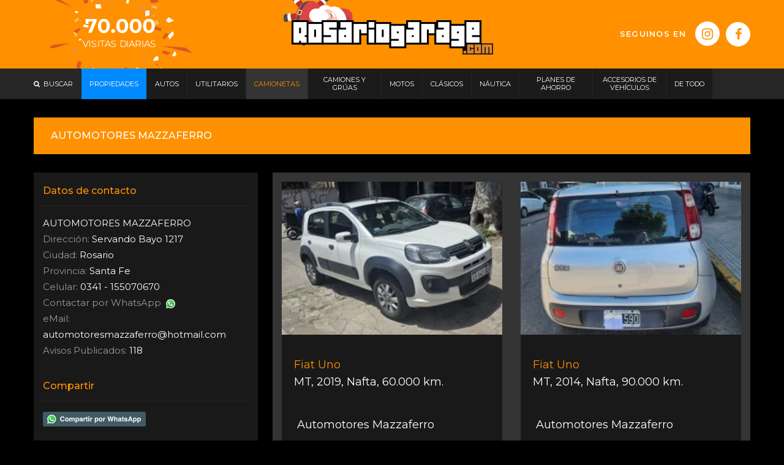

--- FILE ---
content_type: text/html; charset=iso-8859-1
request_url: https://www.rosariogarage.com/mazzaferro/index.php?action=carro/showProduct&itmId=4320971&rbrId=109
body_size: 26393
content:
<!DOCTYPE html><!--[if lt IE 7]>      <html class="no-js lt-ie9 lt-ie8 lt-ie7"> <![endif]--><!--[if IE 7]>         <html class="no-js lt-ie9 lt-ie8"> <![endif]--><!--[if IE 8]>         <html class="no-js lt-ie9"> <![endif]--><!--[if gt IE 8]><!--> <html class="no-js"> <!--<![endif]--><head><script id="Cookiebot" src="https://consent.cookiebot.com/uc.js" data-cbid="f7934ace-10a4-45b9-bb3a-b62c11134c41" data-blockingmode="auto" type="text/javascript"></script>


	<!-- Google tag (gtag.js) -->
	<script async data-cookieconsent="ignore" src="https://www.googletagmanager.com/gtag/js?id=G-J6QLRY2YLZ"></script>

	<!-- Consent Mode V2 por regiones -->
	<script data-cookieconsent="ignore">
		window.dataLayer = window.dataLayer || [];
		function gtag() { dataLayer.push(arguments); }

		/*Europa, UK y Suiza: bloqueado hasta consentimiento*/ 
		gtag('consent', 'default', {
			'ad_personalization': 'denied',
			'ad_storage': 'denied',
			'ad_user_data': 'denied',
			'analytics_storage': 'denied',
			'functionality_storage': 'denied',
			'personalization_storage': 'denied',
			'region': [
				'GB', 'AT', 'BE', 'BG', 'CH', 'CY', 'DE', 'DK', 'EE', 'ES', 'FI',
				'FR', 'GG', 'GR', 'HR', 'HU', 'IE', 'IM', 'IT', 'JE', 'LT', 'LU',
				'LV', 'MT', 'NL', 'PL', 'PT', 'RO', 'SE', 'SI', 'SK'
			],
			'wait_for_update': 500
		});

		/*Resto del mundo: permitido*/ 
		gtag('consent', 'default', {
			'ad_personalization': 'granted',
			'ad_storage': 'granted',
			'ad_user_data': 'granted',
			'analytics_storage': 'granted',
			'functionality_storage': 'granted',
			'personalization_storage': 'granted',
			'security_storage': 'granted',
			'wait_for_update': 500
		});

		gtag('set', 'ads_data_redaction', true);
		gtag('set', 'url_passthrough', false);

		/*GA4 init*/ 
		gtag('js', new Date());
		gtag('config', 'G-J6QLRY2YLZ');

	</script>



<script async src="https://pagead2.googlesyndication.com/pagead/js/adsbygoogle.js?client=ca-pub-7934821386971379" crossorigin="anonymous"></script>

<meta http-equiv="Content-Type" content="text/html; charset=iso-8859-1" /><script type="text/javascript">(window.NREUM||(NREUM={})).init={ajax:{deny_list:["bam.nr-data.net"]},feature_flags:["soft_nav"]};(window.NREUM||(NREUM={})).loader_config={licenseKey:"f1bab93295",applicationID:"15834216",browserID:"15834240"};;/*! For license information please see nr-loader-rum-1.306.0.min.js.LICENSE.txt */
(()=>{var e,t,r={122:(e,t,r)=>{"use strict";r.d(t,{a:()=>i});var n=r(944);function i(e,t){try{if(!e||"object"!=typeof e)return(0,n.R)(3);if(!t||"object"!=typeof t)return(0,n.R)(4);const r=Object.create(Object.getPrototypeOf(t),Object.getOwnPropertyDescriptors(t)),a=0===Object.keys(r).length?e:r;for(let o in a)if(void 0!==e[o])try{if(null===e[o]){r[o]=null;continue}Array.isArray(e[o])&&Array.isArray(t[o])?r[o]=Array.from(new Set([...e[o],...t[o]])):"object"==typeof e[o]&&"object"==typeof t[o]?r[o]=i(e[o],t[o]):r[o]=e[o]}catch(e){r[o]||(0,n.R)(1,e)}return r}catch(e){(0,n.R)(2,e)}}},154:(e,t,r)=>{"use strict";r.d(t,{OF:()=>c,RI:()=>i,WN:()=>u,bv:()=>a,eN:()=>l,gm:()=>o,mw:()=>s,sb:()=>d});var n=r(863);const i="undefined"!=typeof window&&!!window.document,a="undefined"!=typeof WorkerGlobalScope&&("undefined"!=typeof self&&self instanceof WorkerGlobalScope&&self.navigator instanceof WorkerNavigator||"undefined"!=typeof globalThis&&globalThis instanceof WorkerGlobalScope&&globalThis.navigator instanceof WorkerNavigator),o=i?window:"undefined"!=typeof WorkerGlobalScope&&("undefined"!=typeof self&&self instanceof WorkerGlobalScope&&self||"undefined"!=typeof globalThis&&globalThis instanceof WorkerGlobalScope&&globalThis),s=Boolean("hidden"===o?.document?.visibilityState),c=/iPad|iPhone|iPod/.test(o.navigator?.userAgent),d=c&&"undefined"==typeof SharedWorker,u=((()=>{const e=o.navigator?.userAgent?.match(/Firefox[/\s](\d+\.\d+)/);Array.isArray(e)&&e.length>=2&&e[1]})(),Date.now()-(0,n.t)()),l=()=>"undefined"!=typeof PerformanceNavigationTiming&&o?.performance?.getEntriesByType("navigation")?.[0]?.responseStart},163:(e,t,r)=>{"use strict";r.d(t,{j:()=>E});var n=r(384),i=r(741);var a=r(555);r(860).K7.genericEvents;const o="experimental.resources",s="register",c=e=>{if(!e||"string"!=typeof e)return!1;try{document.createDocumentFragment().querySelector(e)}catch{return!1}return!0};var d=r(614),u=r(944),l=r(122);const f="[data-nr-mask]",g=e=>(0,l.a)(e,(()=>{const e={feature_flags:[],experimental:{allow_registered_children:!1,resources:!1},mask_selector:"*",block_selector:"[data-nr-block]",mask_input_options:{color:!1,date:!1,"datetime-local":!1,email:!1,month:!1,number:!1,range:!1,search:!1,tel:!1,text:!1,time:!1,url:!1,week:!1,textarea:!1,select:!1,password:!0}};return{ajax:{deny_list:void 0,block_internal:!0,enabled:!0,autoStart:!0},api:{get allow_registered_children(){return e.feature_flags.includes(s)||e.experimental.allow_registered_children},set allow_registered_children(t){e.experimental.allow_registered_children=t},duplicate_registered_data:!1},browser_consent_mode:{enabled:!1},distributed_tracing:{enabled:void 0,exclude_newrelic_header:void 0,cors_use_newrelic_header:void 0,cors_use_tracecontext_headers:void 0,allowed_origins:void 0},get feature_flags(){return e.feature_flags},set feature_flags(t){e.feature_flags=t},generic_events:{enabled:!0,autoStart:!0},harvest:{interval:30},jserrors:{enabled:!0,autoStart:!0},logging:{enabled:!0,autoStart:!0},metrics:{enabled:!0,autoStart:!0},obfuscate:void 0,page_action:{enabled:!0},page_view_event:{enabled:!0,autoStart:!0},page_view_timing:{enabled:!0,autoStart:!0},performance:{capture_marks:!1,capture_measures:!1,capture_detail:!0,resources:{get enabled(){return e.feature_flags.includes(o)||e.experimental.resources},set enabled(t){e.experimental.resources=t},asset_types:[],first_party_domains:[],ignore_newrelic:!0}},privacy:{cookies_enabled:!0},proxy:{assets:void 0,beacon:void 0},session:{expiresMs:d.wk,inactiveMs:d.BB},session_replay:{autoStart:!0,enabled:!1,preload:!1,sampling_rate:10,error_sampling_rate:100,collect_fonts:!1,inline_images:!1,fix_stylesheets:!0,mask_all_inputs:!0,get mask_text_selector(){return e.mask_selector},set mask_text_selector(t){c(t)?e.mask_selector="".concat(t,",").concat(f):""===t||null===t?e.mask_selector=f:(0,u.R)(5,t)},get block_class(){return"nr-block"},get ignore_class(){return"nr-ignore"},get mask_text_class(){return"nr-mask"},get block_selector(){return e.block_selector},set block_selector(t){c(t)?e.block_selector+=",".concat(t):""!==t&&(0,u.R)(6,t)},get mask_input_options(){return e.mask_input_options},set mask_input_options(t){t&&"object"==typeof t?e.mask_input_options={...t,password:!0}:(0,u.R)(7,t)}},session_trace:{enabled:!0,autoStart:!0},soft_navigations:{enabled:!0,autoStart:!0},spa:{enabled:!0,autoStart:!0},ssl:void 0,user_actions:{enabled:!0,elementAttributes:["id","className","tagName","type"]}}})());var p=r(154),m=r(324);let h=0;const v={buildEnv:m.F3,distMethod:m.Xs,version:m.xv,originTime:p.WN},b={consented:!1},y={appMetadata:{},get consented(){return this.session?.state?.consent||b.consented},set consented(e){b.consented=e},customTransaction:void 0,denyList:void 0,disabled:!1,harvester:void 0,isolatedBacklog:!1,isRecording:!1,loaderType:void 0,maxBytes:3e4,obfuscator:void 0,onerror:void 0,ptid:void 0,releaseIds:{},session:void 0,timeKeeper:void 0,registeredEntities:[],jsAttributesMetadata:{bytes:0},get harvestCount(){return++h}},_=e=>{const t=(0,l.a)(e,y),r=Object.keys(v).reduce((e,t)=>(e[t]={value:v[t],writable:!1,configurable:!0,enumerable:!0},e),{});return Object.defineProperties(t,r)};var w=r(701);const x=e=>{const t=e.startsWith("http");e+="/",r.p=t?e:"https://"+e};var S=r(836),k=r(241);const R={accountID:void 0,trustKey:void 0,agentID:void 0,licenseKey:void 0,applicationID:void 0,xpid:void 0},A=e=>(0,l.a)(e,R),T=new Set;function E(e,t={},r,o){let{init:s,info:c,loader_config:d,runtime:u={},exposed:l=!0}=t;if(!c){const e=(0,n.pV)();s=e.init,c=e.info,d=e.loader_config}e.init=g(s||{}),e.loader_config=A(d||{}),c.jsAttributes??={},p.bv&&(c.jsAttributes.isWorker=!0),e.info=(0,a.D)(c);const f=e.init,m=[c.beacon,c.errorBeacon];T.has(e.agentIdentifier)||(f.proxy.assets&&(x(f.proxy.assets),m.push(f.proxy.assets)),f.proxy.beacon&&m.push(f.proxy.beacon),e.beacons=[...m],function(e){const t=(0,n.pV)();Object.getOwnPropertyNames(i.W.prototype).forEach(r=>{const n=i.W.prototype[r];if("function"!=typeof n||"constructor"===n)return;let a=t[r];e[r]&&!1!==e.exposed&&"micro-agent"!==e.runtime?.loaderType&&(t[r]=(...t)=>{const n=e[r](...t);return a?a(...t):n})})}(e),(0,n.US)("activatedFeatures",w.B),e.runSoftNavOverSpa&&=!0===f.soft_navigations.enabled&&f.feature_flags.includes("soft_nav")),u.denyList=[...f.ajax.deny_list||[],...f.ajax.block_internal?m:[]],u.ptid=e.agentIdentifier,u.loaderType=r,e.runtime=_(u),T.has(e.agentIdentifier)||(e.ee=S.ee.get(e.agentIdentifier),e.exposed=l,(0,k.W)({agentIdentifier:e.agentIdentifier,drained:!!w.B?.[e.agentIdentifier],type:"lifecycle",name:"initialize",feature:void 0,data:e.config})),T.add(e.agentIdentifier)}},234:(e,t,r)=>{"use strict";r.d(t,{W:()=>a});var n=r(836),i=r(687);class a{constructor(e,t){this.agentIdentifier=e,this.ee=n.ee.get(e),this.featureName=t,this.blocked=!1}deregisterDrain(){(0,i.x3)(this.agentIdentifier,this.featureName)}}},241:(e,t,r)=>{"use strict";r.d(t,{W:()=>a});var n=r(154);const i="newrelic";function a(e={}){try{n.gm.dispatchEvent(new CustomEvent(i,{detail:e}))}catch(e){}}},261:(e,t,r)=>{"use strict";r.d(t,{$9:()=>d,BL:()=>s,CH:()=>g,Dl:()=>_,Fw:()=>y,PA:()=>h,Pl:()=>n,Pv:()=>k,Tb:()=>l,U2:()=>a,V1:()=>S,Wb:()=>x,bt:()=>b,cD:()=>v,d3:()=>w,dT:()=>c,eY:()=>p,fF:()=>f,hG:()=>i,k6:()=>o,nb:()=>m,o5:()=>u});const n="api-",i="addPageAction",a="addToTrace",o="addRelease",s="finished",c="interaction",d="log",u="noticeError",l="pauseReplay",f="recordCustomEvent",g="recordReplay",p="register",m="setApplicationVersion",h="setCurrentRouteName",v="setCustomAttribute",b="setErrorHandler",y="setPageViewName",_="setUserId",w="start",x="wrapLogger",S="measure",k="consent"},289:(e,t,r)=>{"use strict";r.d(t,{GG:()=>o,Qr:()=>c,sB:()=>s});var n=r(878),i=r(389);function a(){return"undefined"==typeof document||"complete"===document.readyState}function o(e,t){if(a())return e();const r=(0,i.J)(e),o=setInterval(()=>{a()&&(clearInterval(o),r())},500);(0,n.sp)("load",r,t)}function s(e){if(a())return e();(0,n.DD)("DOMContentLoaded",e)}function c(e){if(a())return e();(0,n.sp)("popstate",e)}},324:(e,t,r)=>{"use strict";r.d(t,{F3:()=>i,Xs:()=>a,xv:()=>n});const n="1.306.0",i="PROD",a="CDN"},374:(e,t,r)=>{r.nc=(()=>{try{return document?.currentScript?.nonce}catch(e){}return""})()},384:(e,t,r)=>{"use strict";r.d(t,{NT:()=>o,US:()=>u,Zm:()=>s,bQ:()=>d,dV:()=>c,pV:()=>l});var n=r(154),i=r(863),a=r(910);const o={beacon:"bam.nr-data.net",errorBeacon:"bam.nr-data.net"};function s(){return n.gm.NREUM||(n.gm.NREUM={}),void 0===n.gm.newrelic&&(n.gm.newrelic=n.gm.NREUM),n.gm.NREUM}function c(){let e=s();return e.o||(e.o={ST:n.gm.setTimeout,SI:n.gm.setImmediate||n.gm.setInterval,CT:n.gm.clearTimeout,XHR:n.gm.XMLHttpRequest,REQ:n.gm.Request,EV:n.gm.Event,PR:n.gm.Promise,MO:n.gm.MutationObserver,FETCH:n.gm.fetch,WS:n.gm.WebSocket},(0,a.i)(...Object.values(e.o))),e}function d(e,t){let r=s();r.initializedAgents??={},t.initializedAt={ms:(0,i.t)(),date:new Date},r.initializedAgents[e]=t}function u(e,t){s()[e]=t}function l(){return function(){let e=s();const t=e.info||{};e.info={beacon:o.beacon,errorBeacon:o.errorBeacon,...t}}(),function(){let e=s();const t=e.init||{};e.init={...t}}(),c(),function(){let e=s();const t=e.loader_config||{};e.loader_config={...t}}(),s()}},389:(e,t,r)=>{"use strict";function n(e,t=500,r={}){const n=r?.leading||!1;let i;return(...r)=>{n&&void 0===i&&(e.apply(this,r),i=setTimeout(()=>{i=clearTimeout(i)},t)),n||(clearTimeout(i),i=setTimeout(()=>{e.apply(this,r)},t))}}function i(e){let t=!1;return(...r)=>{t||(t=!0,e.apply(this,r))}}r.d(t,{J:()=>i,s:()=>n})},555:(e,t,r)=>{"use strict";r.d(t,{D:()=>s,f:()=>o});var n=r(384),i=r(122);const a={beacon:n.NT.beacon,errorBeacon:n.NT.errorBeacon,licenseKey:void 0,applicationID:void 0,sa:void 0,queueTime:void 0,applicationTime:void 0,ttGuid:void 0,user:void 0,account:void 0,product:void 0,extra:void 0,jsAttributes:{},userAttributes:void 0,atts:void 0,transactionName:void 0,tNamePlain:void 0};function o(e){try{return!!e.licenseKey&&!!e.errorBeacon&&!!e.applicationID}catch(e){return!1}}const s=e=>(0,i.a)(e,a)},566:(e,t,r)=>{"use strict";r.d(t,{LA:()=>s,bz:()=>o});var n=r(154);const i="xxxxxxxx-xxxx-4xxx-yxxx-xxxxxxxxxxxx";function a(e,t){return e?15&e[t]:16*Math.random()|0}function o(){const e=n.gm?.crypto||n.gm?.msCrypto;let t,r=0;return e&&e.getRandomValues&&(t=e.getRandomValues(new Uint8Array(30))),i.split("").map(e=>"x"===e?a(t,r++).toString(16):"y"===e?(3&a()|8).toString(16):e).join("")}function s(e){const t=n.gm?.crypto||n.gm?.msCrypto;let r,i=0;t&&t.getRandomValues&&(r=t.getRandomValues(new Uint8Array(e)));const o=[];for(var s=0;s<e;s++)o.push(a(r,i++).toString(16));return o.join("")}},606:(e,t,r)=>{"use strict";r.d(t,{i:()=>a});var n=r(908);a.on=o;var i=a.handlers={};function a(e,t,r,a){o(a||n.d,i,e,t,r)}function o(e,t,r,i,a){a||(a="feature"),e||(e=n.d);var o=t[a]=t[a]||{};(o[r]=o[r]||[]).push([e,i])}},607:(e,t,r)=>{"use strict";r.d(t,{W:()=>n});const n=(0,r(566).bz)()},614:(e,t,r)=>{"use strict";r.d(t,{BB:()=>o,H3:()=>n,g:()=>d,iL:()=>c,tS:()=>s,uh:()=>i,wk:()=>a});const n="NRBA",i="SESSION",a=144e5,o=18e5,s={STARTED:"session-started",PAUSE:"session-pause",RESET:"session-reset",RESUME:"session-resume",UPDATE:"session-update"},c={SAME_TAB:"same-tab",CROSS_TAB:"cross-tab"},d={OFF:0,FULL:1,ERROR:2}},630:(e,t,r)=>{"use strict";r.d(t,{T:()=>n});const n=r(860).K7.pageViewEvent},646:(e,t,r)=>{"use strict";r.d(t,{y:()=>n});class n{constructor(e){this.contextId=e}}},687:(e,t,r)=>{"use strict";r.d(t,{Ak:()=>d,Ze:()=>f,x3:()=>u});var n=r(241),i=r(836),a=r(606),o=r(860),s=r(646);const c={};function d(e,t){const r={staged:!1,priority:o.P3[t]||0};l(e),c[e].get(t)||c[e].set(t,r)}function u(e,t){e&&c[e]&&(c[e].get(t)&&c[e].delete(t),p(e,t,!1),c[e].size&&g(e))}function l(e){if(!e)throw new Error("agentIdentifier required");c[e]||(c[e]=new Map)}function f(e="",t="feature",r=!1){if(l(e),!e||!c[e].get(t)||r)return p(e,t);c[e].get(t).staged=!0,g(e)}function g(e){const t=Array.from(c[e]);t.every(([e,t])=>t.staged)&&(t.sort((e,t)=>e[1].priority-t[1].priority),t.forEach(([t])=>{c[e].delete(t),p(e,t)}))}function p(e,t,r=!0){const o=e?i.ee.get(e):i.ee,c=a.i.handlers;if(!o.aborted&&o.backlog&&c){if((0,n.W)({agentIdentifier:e,type:"lifecycle",name:"drain",feature:t}),r){const e=o.backlog[t],r=c[t];if(r){for(let t=0;e&&t<e.length;++t)m(e[t],r);Object.entries(r).forEach(([e,t])=>{Object.values(t||{}).forEach(t=>{t[0]?.on&&t[0]?.context()instanceof s.y&&t[0].on(e,t[1])})})}}o.isolatedBacklog||delete c[t],o.backlog[t]=null,o.emit("drain-"+t,[])}}function m(e,t){var r=e[1];Object.values(t[r]||{}).forEach(t=>{var r=e[0];if(t[0]===r){var n=t[1],i=e[3],a=e[2];n.apply(i,a)}})}},699:(e,t,r)=>{"use strict";r.d(t,{It:()=>a,KC:()=>s,No:()=>i,qh:()=>o});var n=r(860);const i=16e3,a=1e6,o="SESSION_ERROR",s={[n.K7.logging]:!0,[n.K7.genericEvents]:!1,[n.K7.jserrors]:!1,[n.K7.ajax]:!1}},701:(e,t,r)=>{"use strict";r.d(t,{B:()=>a,t:()=>o});var n=r(241);const i=new Set,a={};function o(e,t){const r=t.agentIdentifier;a[r]??={},e&&"object"==typeof e&&(i.has(r)||(t.ee.emit("rumresp",[e]),a[r]=e,i.add(r),(0,n.W)({agentIdentifier:r,loaded:!0,drained:!0,type:"lifecycle",name:"load",feature:void 0,data:e})))}},741:(e,t,r)=>{"use strict";r.d(t,{W:()=>a});var n=r(944),i=r(261);class a{#e(e,...t){if(this[e]!==a.prototype[e])return this[e](...t);(0,n.R)(35,e)}addPageAction(e,t){return this.#e(i.hG,e,t)}register(e){return this.#e(i.eY,e)}recordCustomEvent(e,t){return this.#e(i.fF,e,t)}setPageViewName(e,t){return this.#e(i.Fw,e,t)}setCustomAttribute(e,t,r){return this.#e(i.cD,e,t,r)}noticeError(e,t){return this.#e(i.o5,e,t)}setUserId(e){return this.#e(i.Dl,e)}setApplicationVersion(e){return this.#e(i.nb,e)}setErrorHandler(e){return this.#e(i.bt,e)}addRelease(e,t){return this.#e(i.k6,e,t)}log(e,t){return this.#e(i.$9,e,t)}start(){return this.#e(i.d3)}finished(e){return this.#e(i.BL,e)}recordReplay(){return this.#e(i.CH)}pauseReplay(){return this.#e(i.Tb)}addToTrace(e){return this.#e(i.U2,e)}setCurrentRouteName(e){return this.#e(i.PA,e)}interaction(e){return this.#e(i.dT,e)}wrapLogger(e,t,r){return this.#e(i.Wb,e,t,r)}measure(e,t){return this.#e(i.V1,e,t)}consent(e){return this.#e(i.Pv,e)}}},782:(e,t,r)=>{"use strict";r.d(t,{T:()=>n});const n=r(860).K7.pageViewTiming},836:(e,t,r)=>{"use strict";r.d(t,{P:()=>s,ee:()=>c});var n=r(384),i=r(990),a=r(646),o=r(607);const s="nr@context:".concat(o.W),c=function e(t,r){var n={},o={},u={},l=!1;try{l=16===r.length&&d.initializedAgents?.[r]?.runtime.isolatedBacklog}catch(e){}var f={on:p,addEventListener:p,removeEventListener:function(e,t){var r=n[e];if(!r)return;for(var i=0;i<r.length;i++)r[i]===t&&r.splice(i,1)},emit:function(e,r,n,i,a){!1!==a&&(a=!0);if(c.aborted&&!i)return;t&&a&&t.emit(e,r,n);var s=g(n);m(e).forEach(e=>{e.apply(s,r)});var d=v()[o[e]];d&&d.push([f,e,r,s]);return s},get:h,listeners:m,context:g,buffer:function(e,t){const r=v();if(t=t||"feature",f.aborted)return;Object.entries(e||{}).forEach(([e,n])=>{o[n]=t,t in r||(r[t]=[])})},abort:function(){f._aborted=!0,Object.keys(f.backlog).forEach(e=>{delete f.backlog[e]})},isBuffering:function(e){return!!v()[o[e]]},debugId:r,backlog:l?{}:t&&"object"==typeof t.backlog?t.backlog:{},isolatedBacklog:l};return Object.defineProperty(f,"aborted",{get:()=>{let e=f._aborted||!1;return e||(t&&(e=t.aborted),e)}}),f;function g(e){return e&&e instanceof a.y?e:e?(0,i.I)(e,s,()=>new a.y(s)):new a.y(s)}function p(e,t){n[e]=m(e).concat(t)}function m(e){return n[e]||[]}function h(t){return u[t]=u[t]||e(f,t)}function v(){return f.backlog}}(void 0,"globalEE"),d=(0,n.Zm)();d.ee||(d.ee=c)},843:(e,t,r)=>{"use strict";r.d(t,{G:()=>a,u:()=>i});var n=r(878);function i(e,t=!1,r,i){(0,n.DD)("visibilitychange",function(){if(t)return void("hidden"===document.visibilityState&&e());e(document.visibilityState)},r,i)}function a(e,t,r){(0,n.sp)("pagehide",e,t,r)}},860:(e,t,r)=>{"use strict";r.d(t,{$J:()=>u,K7:()=>c,P3:()=>d,XX:()=>i,Yy:()=>s,df:()=>a,qY:()=>n,v4:()=>o});const n="events",i="jserrors",a="browser/blobs",o="rum",s="browser/logs",c={ajax:"ajax",genericEvents:"generic_events",jserrors:i,logging:"logging",metrics:"metrics",pageAction:"page_action",pageViewEvent:"page_view_event",pageViewTiming:"page_view_timing",sessionReplay:"session_replay",sessionTrace:"session_trace",softNav:"soft_navigations",spa:"spa"},d={[c.pageViewEvent]:1,[c.pageViewTiming]:2,[c.metrics]:3,[c.jserrors]:4,[c.spa]:5,[c.ajax]:6,[c.sessionTrace]:7,[c.softNav]:8,[c.sessionReplay]:9,[c.logging]:10,[c.genericEvents]:11},u={[c.pageViewEvent]:o,[c.pageViewTiming]:n,[c.ajax]:n,[c.spa]:n,[c.softNav]:n,[c.metrics]:i,[c.jserrors]:i,[c.sessionTrace]:a,[c.sessionReplay]:a,[c.logging]:s,[c.genericEvents]:"ins"}},863:(e,t,r)=>{"use strict";function n(){return Math.floor(performance.now())}r.d(t,{t:()=>n})},878:(e,t,r)=>{"use strict";function n(e,t){return{capture:e,passive:!1,signal:t}}function i(e,t,r=!1,i){window.addEventListener(e,t,n(r,i))}function a(e,t,r=!1,i){document.addEventListener(e,t,n(r,i))}r.d(t,{DD:()=>a,jT:()=>n,sp:()=>i})},908:(e,t,r)=>{"use strict";r.d(t,{d:()=>n,p:()=>i});var n=r(836).ee.get("handle");function i(e,t,r,i,a){a?(a.buffer([e],i),a.emit(e,t,r)):(n.buffer([e],i),n.emit(e,t,r))}},910:(e,t,r)=>{"use strict";r.d(t,{i:()=>a});var n=r(944);const i=new Map;function a(...e){return e.every(e=>{if(i.has(e))return i.get(e);const t="function"==typeof e?e.toString():"",r=t.includes("[native code]"),a=t.includes("nrWrapper");return r||a||(0,n.R)(64,e?.name||t),i.set(e,r),r})}},944:(e,t,r)=>{"use strict";r.d(t,{R:()=>i});var n=r(241);function i(e,t){"function"==typeof console.debug&&(console.debug("New Relic Warning: https://github.com/newrelic/newrelic-browser-agent/blob/main/docs/warning-codes.md#".concat(e),t),(0,n.W)({agentIdentifier:null,drained:null,type:"data",name:"warn",feature:"warn",data:{code:e,secondary:t}}))}},969:(e,t,r)=>{"use strict";r.d(t,{TZ:()=>n,XG:()=>s,rs:()=>i,xV:()=>o,z_:()=>a});const n=r(860).K7.metrics,i="sm",a="cm",o="storeSupportabilityMetrics",s="storeEventMetrics"},990:(e,t,r)=>{"use strict";r.d(t,{I:()=>i});var n=Object.prototype.hasOwnProperty;function i(e,t,r){if(n.call(e,t))return e[t];var i=r();if(Object.defineProperty&&Object.keys)try{return Object.defineProperty(e,t,{value:i,writable:!0,enumerable:!1}),i}catch(e){}return e[t]=i,i}}},n={};function i(e){var t=n[e];if(void 0!==t)return t.exports;var a=n[e]={exports:{}};return r[e](a,a.exports,i),a.exports}i.m=r,i.d=(e,t)=>{for(var r in t)i.o(t,r)&&!i.o(e,r)&&Object.defineProperty(e,r,{enumerable:!0,get:t[r]})},i.f={},i.e=e=>Promise.all(Object.keys(i.f).reduce((t,r)=>(i.f[r](e,t),t),[])),i.u=e=>"nr-rum-1.306.0.min.js",i.o=(e,t)=>Object.prototype.hasOwnProperty.call(e,t),e={},t="NRBA-1.306.0.PROD:",i.l=(r,n,a,o)=>{if(e[r])e[r].push(n);else{var s,c;if(void 0!==a)for(var d=document.getElementsByTagName("script"),u=0;u<d.length;u++){var l=d[u];if(l.getAttribute("src")==r||l.getAttribute("data-webpack")==t+a){s=l;break}}if(!s){c=!0;var f={296:"sha512-XHJAyYwsxAD4jnOFenBf2aq49/pv28jKOJKs7YGQhagYYI2Zk8nHflZPdd7WiilkmEkgIZQEFX4f1AJMoyzKwA=="};(s=document.createElement("script")).charset="utf-8",i.nc&&s.setAttribute("nonce",i.nc),s.setAttribute("data-webpack",t+a),s.src=r,0!==s.src.indexOf(window.location.origin+"/")&&(s.crossOrigin="anonymous"),f[o]&&(s.integrity=f[o])}e[r]=[n];var g=(t,n)=>{s.onerror=s.onload=null,clearTimeout(p);var i=e[r];if(delete e[r],s.parentNode&&s.parentNode.removeChild(s),i&&i.forEach(e=>e(n)),t)return t(n)},p=setTimeout(g.bind(null,void 0,{type:"timeout",target:s}),12e4);s.onerror=g.bind(null,s.onerror),s.onload=g.bind(null,s.onload),c&&document.head.appendChild(s)}},i.r=e=>{"undefined"!=typeof Symbol&&Symbol.toStringTag&&Object.defineProperty(e,Symbol.toStringTag,{value:"Module"}),Object.defineProperty(e,"__esModule",{value:!0})},i.p="https://js-agent.newrelic.com/",(()=>{var e={374:0,840:0};i.f.j=(t,r)=>{var n=i.o(e,t)?e[t]:void 0;if(0!==n)if(n)r.push(n[2]);else{var a=new Promise((r,i)=>n=e[t]=[r,i]);r.push(n[2]=a);var o=i.p+i.u(t),s=new Error;i.l(o,r=>{if(i.o(e,t)&&(0!==(n=e[t])&&(e[t]=void 0),n)){var a=r&&("load"===r.type?"missing":r.type),o=r&&r.target&&r.target.src;s.message="Loading chunk "+t+" failed: ("+a+": "+o+")",s.name="ChunkLoadError",s.type=a,s.request=o,n[1](s)}},"chunk-"+t,t)}};var t=(t,r)=>{var n,a,[o,s,c]=r,d=0;if(o.some(t=>0!==e[t])){for(n in s)i.o(s,n)&&(i.m[n]=s[n]);if(c)c(i)}for(t&&t(r);d<o.length;d++)a=o[d],i.o(e,a)&&e[a]&&e[a][0](),e[a]=0},r=self["webpackChunk:NRBA-1.306.0.PROD"]=self["webpackChunk:NRBA-1.306.0.PROD"]||[];r.forEach(t.bind(null,0)),r.push=t.bind(null,r.push.bind(r))})(),(()=>{"use strict";i(374);var e=i(566),t=i(741);class r extends t.W{agentIdentifier=(0,e.LA)(16)}var n=i(860);const a=Object.values(n.K7);var o=i(163);var s=i(908),c=i(863),d=i(261),u=i(241),l=i(944),f=i(701),g=i(969);function p(e,t,i,a){const o=a||i;!o||o[e]&&o[e]!==r.prototype[e]||(o[e]=function(){(0,s.p)(g.xV,["API/"+e+"/called"],void 0,n.K7.metrics,i.ee),(0,u.W)({agentIdentifier:i.agentIdentifier,drained:!!f.B?.[i.agentIdentifier],type:"data",name:"api",feature:d.Pl+e,data:{}});try{return t.apply(this,arguments)}catch(e){(0,l.R)(23,e)}})}function m(e,t,r,n,i){const a=e.info;null===r?delete a.jsAttributes[t]:a.jsAttributes[t]=r,(i||null===r)&&(0,s.p)(d.Pl+n,[(0,c.t)(),t,r],void 0,"session",e.ee)}var h=i(687),v=i(234),b=i(289),y=i(154),_=i(384);const w=e=>y.RI&&!0===e?.privacy.cookies_enabled;function x(e){return!!(0,_.dV)().o.MO&&w(e)&&!0===e?.session_trace.enabled}var S=i(389),k=i(699);class R extends v.W{constructor(e,t){super(e.agentIdentifier,t),this.agentRef=e,this.abortHandler=void 0,this.featAggregate=void 0,this.loadedSuccessfully=void 0,this.onAggregateImported=new Promise(e=>{this.loadedSuccessfully=e}),this.deferred=Promise.resolve(),!1===e.init[this.featureName].autoStart?this.deferred=new Promise((t,r)=>{this.ee.on("manual-start-all",(0,S.J)(()=>{(0,h.Ak)(e.agentIdentifier,this.featureName),t()}))}):(0,h.Ak)(e.agentIdentifier,t)}importAggregator(e,t,r={}){if(this.featAggregate)return;const n=async()=>{let n;await this.deferred;try{if(w(e.init)){const{setupAgentSession:t}=await i.e(296).then(i.bind(i,305));n=t(e)}}catch(e){(0,l.R)(20,e),this.ee.emit("internal-error",[e]),(0,s.p)(k.qh,[e],void 0,this.featureName,this.ee)}try{if(!this.#t(this.featureName,n,e.init))return(0,h.Ze)(this.agentIdentifier,this.featureName),void this.loadedSuccessfully(!1);const{Aggregate:i}=await t();this.featAggregate=new i(e,r),e.runtime.harvester.initializedAggregates.push(this.featAggregate),this.loadedSuccessfully(!0)}catch(e){(0,l.R)(34,e),this.abortHandler?.(),(0,h.Ze)(this.agentIdentifier,this.featureName,!0),this.loadedSuccessfully(!1),this.ee&&this.ee.abort()}};y.RI?(0,b.GG)(()=>n(),!0):n()}#t(e,t,r){if(this.blocked)return!1;switch(e){case n.K7.sessionReplay:return x(r)&&!!t;case n.K7.sessionTrace:return!!t;default:return!0}}}var A=i(630),T=i(614);class E extends R{static featureName=A.T;constructor(e){var t;super(e,A.T),this.setupInspectionEvents(e.agentIdentifier),t=e,p(d.Fw,function(e,r){"string"==typeof e&&("/"!==e.charAt(0)&&(e="/"+e),t.runtime.customTransaction=(r||"http://custom.transaction")+e,(0,s.p)(d.Pl+d.Fw,[(0,c.t)()],void 0,void 0,t.ee))},t),this.importAggregator(e,()=>i.e(296).then(i.bind(i,943)))}setupInspectionEvents(e){const t=(t,r)=>{t&&(0,u.W)({agentIdentifier:e,timeStamp:t.timeStamp,loaded:"complete"===t.target.readyState,type:"window",name:r,data:t.target.location+""})};(0,b.sB)(e=>{t(e,"DOMContentLoaded")}),(0,b.GG)(e=>{t(e,"load")}),(0,b.Qr)(e=>{t(e,"navigate")}),this.ee.on(T.tS.UPDATE,(t,r)=>{(0,u.W)({agentIdentifier:e,type:"lifecycle",name:"session",data:r})})}}var N=i(843),I=i(782);class j extends R{static featureName=I.T;constructor(e){super(e,I.T),y.RI&&((0,N.u)(()=>(0,s.p)("docHidden",[(0,c.t)()],void 0,I.T,this.ee),!0),(0,N.G)(()=>(0,s.p)("winPagehide",[(0,c.t)()],void 0,I.T,this.ee)),this.importAggregator(e,()=>i.e(296).then(i.bind(i,117))))}}class P extends R{static featureName=g.TZ;constructor(e){super(e,g.TZ),y.RI&&document.addEventListener("securitypolicyviolation",e=>{(0,s.p)(g.xV,["Generic/CSPViolation/Detected"],void 0,this.featureName,this.ee)}),this.importAggregator(e,()=>i.e(296).then(i.bind(i,623)))}}new class extends r{constructor(e){var t;(super(),y.gm)?(this.features={},(0,_.bQ)(this.agentIdentifier,this),this.desiredFeatures=new Set(e.features||[]),this.desiredFeatures.add(E),this.runSoftNavOverSpa=[...this.desiredFeatures].some(e=>e.featureName===n.K7.softNav),(0,o.j)(this,e,e.loaderType||"agent"),t=this,p(d.cD,function(e,r,n=!1){if("string"==typeof e){if(["string","number","boolean"].includes(typeof r)||null===r)return m(t,e,r,d.cD,n);(0,l.R)(40,typeof r)}else(0,l.R)(39,typeof e)},t),function(e){p(d.Dl,function(t){if("string"==typeof t||null===t)return m(e,"enduser.id",t,d.Dl,!0);(0,l.R)(41,typeof t)},e)}(this),function(e){p(d.nb,function(t){if("string"==typeof t||null===t)return m(e,"application.version",t,d.nb,!1);(0,l.R)(42,typeof t)},e)}(this),function(e){p(d.d3,function(){e.ee.emit("manual-start-all")},e)}(this),function(e){p(d.Pv,function(t=!0){if("boolean"==typeof t){if((0,s.p)(d.Pl+d.Pv,[t],void 0,"session",e.ee),e.runtime.consented=t,t){const t=e.features.page_view_event;t.onAggregateImported.then(e=>{const r=t.featAggregate;e&&!r.sentRum&&r.sendRum()})}}else(0,l.R)(65,typeof t)},e)}(this),this.run()):(0,l.R)(21)}get config(){return{info:this.info,init:this.init,loader_config:this.loader_config,runtime:this.runtime}}get api(){return this}run(){try{const e=function(e){const t={};return a.forEach(r=>{t[r]=!!e[r]?.enabled}),t}(this.init),t=[...this.desiredFeatures];t.sort((e,t)=>n.P3[e.featureName]-n.P3[t.featureName]),t.forEach(t=>{if(!e[t.featureName]&&t.featureName!==n.K7.pageViewEvent)return;if(this.runSoftNavOverSpa&&t.featureName===n.K7.spa)return;if(!this.runSoftNavOverSpa&&t.featureName===n.K7.softNav)return;const r=function(e){switch(e){case n.K7.ajax:return[n.K7.jserrors];case n.K7.sessionTrace:return[n.K7.ajax,n.K7.pageViewEvent];case n.K7.sessionReplay:return[n.K7.sessionTrace];case n.K7.pageViewTiming:return[n.K7.pageViewEvent];default:return[]}}(t.featureName).filter(e=>!(e in this.features));r.length>0&&(0,l.R)(36,{targetFeature:t.featureName,missingDependencies:r}),this.features[t.featureName]=new t(this)})}catch(e){(0,l.R)(22,e);for(const e in this.features)this.features[e].abortHandler?.();const t=(0,_.Zm)();delete t.initializedAgents[this.agentIdentifier]?.features,delete this.sharedAggregator;return t.ee.get(this.agentIdentifier).abort(),!1}}}({features:[E,j,P],loaderType:"lite"})})()})();</script><meta content="es" http-equiv="content-language"/><meta http-equiv="last-modified" content="0"><meta http-equiv="expires" content="0"><meta http-equiv="cache-control" content="no-cache, mustrevalidate"><meta http-equiv="pragma" content="no-cache"><title>Rosariogarage.com clasificados, encontr&aacute; lo que estabas buscando.&nbsp;-&nbsp;AUTOMOTORES MAZZAFERRO&nbsp;-&nbsp;Servando Bayo 1217&nbsp;-&nbsp;Rosario&nbsp;-&nbsp; Santa Fe</title><meta lang="es" name="description" content="Todos los anuncios de AUTOMOTORES MAZZAFERRO&nbsp;en&nbsp;Rosariogarage.com"><meta content="index,follow" name="robots"/><link rel="canonical" href="https://www.rosariogarage.com/mazzaferro"/><!--Open Graph Facebook--><meta property="og:title" content="Rosariogarage.com clasificados, encontr&aacute; lo que estabas buscando.&nbsp;-&nbsp;AUTOMOTORES MAZZAFERRO&nbsp;-&nbsp;Servando Bayo 1217&nbsp;-&nbsp;Rosario&nbsp;-&nbsp; Santa Fe"/><meta property="og:image" content="https://www.rosariogarage.com/statics/img/skin/rg_open_graph_image.jpg"/><meta property="og:description" content="Todos los anuncios de AUTOMOTORES MAZZAFERRO&nbsp;en&nbsp;Rosariogarage.com"/><meta property="og:type" content="website"/><meta property="og:url" content="https://www.rosariogarage.com/mazzaferro"/><meta name="google-site-verification" content="OAMWID_ym1cbJsIj0QrlauQALDULp4GlOw0KRzkfvYk" /><meta name="Author" content="Rosariogarage.com" ><link rel="apple-touch-icon" sizes="180x180" href="https://www.rosariogarage.com/icon/apple-touch-icon.png?ver=0004"><link rel="icon" type="image/png" href="https://www.rosariogarage.com/icon/favicon-32x32.png?ver=0004" sizes="32x32"><link rel="icon" type="image/png" href="https://www.rosariogarage.com/icon/favicon-16x16.png?ver=0004" sizes="16x16"><link rel="manifest" href="https://www.rosariogarage.com/icon/manifest.json?ver=0004"><link rel="mask-icon" href="https://www.rosariogarage.com/icon/safari-pinned-tab.svg?ver=0004" color="#eb6801"><link rel="shortcut icon" href="https://www.rosariogarage.com/favicon.ico?ver=0004"><meta name="msapplication-config" content="/icon/browserconfig.xml?ver=0004"><meta name="theme-color" content="#000000"><link href="https://www.rosariogarage.com/statics/css/font-awesome/css/font-awesome.min.css?ver=25.12.13.16.12" rel="stylesheet"><link rel="icon" href="favicon.ico" type="image/x-icon" /><link rel="shortcut icon" href="../favicon.ico" type="image/x-icon" /><meta name="viewport" content="width=device-width, initial-scale=1.0, user-scalable=no, minimum-scale=1, maximum-scale=1"><link rel="stylesheet" type="text/css" href="https://www.rosariogarage.com/statics/css/skin/site.css?ver=25.12.13.16.12" /><link rel="stylesheet" href="https://www.rosariogarage.com/statics/css/skin/bootstrap.css?ver=25.12.13.16.12"><link rel="stylesheet" type="text/css" href="https://www.rosariogarage.com/statics/css/skin/main.css?ver=25.12.13.16.12" /><link rel="stylesheet" type="text/css" href="https://www.rosariogarage.com/statics/css/skin/main_movil.css?ver=25.12.13.16.12" /><link rel="stylesheet" type="text/css" href="https://www.rosariogarage.com/statics/css/skin/main_v2.css?ver=25.12.13.16.12" /><link href='https://fonts.googleapis.com/css?family=Montserrat:400,500,600,700' rel='stylesheet' type='text/css'><script src="https://www.rosariogarage.com/statics/js/skin/vendor/modernizr-2.6.2-respond-1.1.0.min.js?ver=25.12.13.16.12"></script><script src="https://www.rosariogarage.com/statics/js/skin/vendor/jquery-1.10.1.min.js?ver=25.12.13.16.12"></script><script src="https://www.rosariogarage.com/statics/js/utils.js?ver=25.12.13.16.12"></script><script type="text/javascript" src="https://www.rosariogarage.com/statics/js/jquery.scrollTo.js?ver=25.12.13.16.12"></script><!--jquery scrollTo--><script type="text/javascript" src="../js/jquery/jq_fancybox/jquery.fancybox.js?ver=25.12.13.16.12"></script><link rel="stylesheet" type="text/css" href="../js/jquery/jq_fancybox/jquery.fancybox.css?ver=25.12.13.16.12" />
<!-- Facebook Pixel Code -->
<script>
!function(f,b,e,v,n,t,s){if(f.fbq)return;n=f.fbq=function(){n.callMethod?
n.callMethod.apply(n,arguments):n.queue.push(arguments)};if(!f._fbq)f._fbq=n;
n.push=n;n.loaded=!0;n.version='2.0';n.queue=[];t=b.createElement(e);t.async=!0;
t.src=v;s=b.getElementsByTagName(e)[0];s.parentNode.insertBefore(t,s)}(window,
document,'script','https://connect.facebook.net/en_US/fbevents.js');
fbq('init', '410719339499846'); // Insert your pixel ID here.
fbq('track', 'PageView');

</script>
<noscript><img height="1" width="1" style="display:none"
src="https://www.facebook.com/tr?id=410719339499846&ev=PageView&noscript=1"
/></noscript>
<!-- DO NOT MODIFY -->
<!-- End Facebook Pixel Code -->
<script type="text/javascript" src="https://www.rosariogarage.com/statics/js/jquery.onscreen.min.js?ver=25.12.13.16.12"></script></head><body><div class="sop_menu_cel visible-xs visible-sm" id="panel_botonera"><div class="sop_base_menu_movil hidden-print"><div class="logo_menu_cerrar" style="z-index:1000;"><i class="fa fa-times" aria-hidden="true"></i></div><div class="botones"><a id="btn_login_mov_open">Ingres&aacute;</a><a href="../index.php?action=carro/register">Registrate.</a><div><a class="btn_olvide_pass_xs" id="newPass_mov_menu"><i class="fa fa-question-circle" aria-hidden="true"></i>&nbsp;&nbsp;Olvid&eacute; mis datos</a></div></div><ul class="nav nav-pills"><li><a class="bg-blue" href="https://www.bienesrosario.com/" title="Clasificados Rosario - Propiedades en venta y alquiler en Rosario | Bienesrosario.com" target="_blank">Propiedades</a></li><li ><a href="../Autos" >Autos</a></li><li ><a href="../Utilitarios" >Utilitarios</a></li><li  class="active"><a href="../Camionetas" >Camionetas</a></li><li ><a href="../Camiones" >Camiones y Grúas</a></li><li class="btn_category_mobile dropdown"><a class="dropdown-toggle" data-toggle="dropdown" href="#"><span>Motos</span><i class="fa fa-chevron-right" aria-hidden="true"></i></a><ul class="dropdown-menu"><li ><a href="../Motos">Motos</a></li><li ><a href="../cuatris-y-utvs">Cuatris y UTVs</a></li><li class="divider"></li></ul></li><li ><a href="../Clasicos" >Clásicos</a></li><li class="btn_category_mobile dropdown"><a class="dropdown-toggle" data-toggle="dropdown" href="#">N&aacute;utica<i class="fa fa-chevron-right" aria-hidden="true"></i></a><ul class="dropdown-menu"><li ><a href="../Embarcaciones">Embarcaciones</a></li><li class="divider"></li><li ><a href="../Deportes-nauticos">Deportes N&aacute;uticos</a></li><li class="divider"></li><li ><a href="../otros-nautica">Otros (Náutica)</a></li><li class="divider"></li></ul></li><li ><a href="../Planes-de-ahorro" >Planes de Ahorro</a></li><li class="btn_category_mobile dropdown"><a class="dropdown-toggle" data-toggle="dropdown" href="#">Accesorios de veh&iacute;culos<i class="fa fa-chevron-right" aria-hidden="true"></i></a><ul class="dropdown-menu"><li ><a href="../Accesorios-autos">Accesorios para Autos</a></li><li class="divider"></li><li ><a href="../Accesorios-motos">Accesorios para Motos</a></li><li class="divider"></li></ul></li><li class="btn_category_mobile dropdown"><a class="dropdown-toggle" data-toggle="dropdown" href="#">De&nbsp;Todo<i class="fa fa-chevron-right" aria-hidden="true"></i></a><ul class="dropdown-menu"><li ><a href="../Telefonia">Telefonía</a></li><li class="divider"></li><li ><a href="../Electronica">Electrónica</a></li><li class="divider"></li><li ><a href="../Informatica">Informática</a></li><li class="divider"></li><li ><a href="../Hogar">Hogar</a></li><li class="divider"></li><li ><a href="../Articulos-bebe">Artículos para bebé</a></li><li class="divider"></li><li ><a href="../Deportes">Deportes</a></li><li class="divider"></li><li ><a href="../Indumentaria">Indumentaria</a></li><li class="divider"></li><li ><a href="../Instrumentos-musicales">Instrumentos Musicales</a></li><li class="divider"></li><li ><a href="../herramientas">Herramientas</a></li><li class="divider"></li><li ><a href="../Otros">Otros</a></li><li class="divider"></li></ul><li><!--<li class="propiedades "><a href="https://www.bienesrosario.com/" title="Clasificados Rosario - Propiedades en venta y alquiler en Rosario | Bienesrosario.com" target="_blank"><img src="statics/css/skin/img/logo_bienes_rosario.svg" alt="Clasificados Rosario - Propiedades en venta y alquiler en Rosario | Bienesrosario.com" width="107"></a></li>--></ul></div>
</div><div class="sop_pagina_cel" id="panel_contenidos"><!-- ... --><div id="header" class="hidden-print"><div class="container sop_header" id="subir_movil"><div class="img-navidad"><img src="https://www.rosariogarage.com/statics/img/skin/felices_fiestas.gif" alt="Felices fiestas"></div><div class="hidden-xs hidden-sm" style="position: absolute;top: 0;left: 0"><img src="https://www.rosariogarage.com/statics/img/22_anios_online_v5.gif" alt="Rosariogarage - 20 a&ntilde;os online - 70.000 visitas diarias - Public&aacute; gratis"></div><div class="logo_rg"><a href="https://www.rosariogarage.com/"><img src="https://www.rosariogarage.com/statics/img/skin/logo.png" alt="Clasificados Rosario - Rosariogarage.com" border="0" class="img-responsive"/></a></div><div class="seguinos"><div class="text hidden-sm">Seguinos en</div><div class="redes"><a class="social" href="https://www.instagram.com/rosariogarage/" target="_blank" title="Seguinos en Instagram"><i class="fa fa-instagram" aria-hidden="true"></i></a><a class="social" href="https://www.facebook.com/rosariogarage" target="_blank" title="Seguinos en Facebook"><i class="fa fa-facebook" aria-hidden="true"></i></a></div><div class="clearfix"></div></div></div></div><script type="text/javascript" src="https://www.rosariogarage.com/statics/js/jquery.validation.js?ver=25.12.13.16.12"></script><style type="text/css">input.error{border:1px dotted red;}</style><div class="container visible-xs visible-sm sop_menu_movil_base ingreso_modulo_cel"><div class="row sop_menu_movil_base03 hidden-print"><div class="col-xs-6 btn_ingresar_login_cel2"><a  id="btn_login_mov_open">Ingres&aacute;</a></div><div class="col-xs-6 btn_ingresar_registro_cel2"><a href="../index.php?action=carro/register">Registrate</a></div></div><div class="row sop_menu_movil_base02 hidden-print"><div class="col-xs-6 btn_ingresar_login_cel" id="open_menu_movil">CATEGORIAS</div><div class="col-xs-6 btn_ingresar_registro_cel" data-toggle="collapse" href="#frm_buscador_cont" aria-expanded="false" aria-controls="collapseExample">BUSCAR</div></div><div class="collapse" id="frm_login_cont_movil"><div class="tit_ingresar_login">INGRESO<div class="cerrar_ingresar"><a id="btn_login_mov_close"><i class="fa fa-times" aria-hidden="true"></i></a></div></div><form class="formulario" name="loginfrm_movil" id="loginfrm_movil" action="../index.php?action=carro/auth" method="post"><input type="hidden" name="action" id="action" value="carro/auth" /><div class="form-group"><div class="input-group"><div class="input-group-addon"><i class="fa fa-user" aria-hidden="true"></i></div><input class="form-control" name="user" id="user" type="text" title="Usuario" placeholder="Usuario" autocomplete="off"/></div></div><div class="form-group"><div class="input-group"><div class="input-group-addon"><i class="fa fa-lock" aria-hidden="true"></i></div><input class="form-control" name="password" id="password" type="password" title="Contrase&ntilde;a" placeholder="Contrase&ntilde;a"  value="" autocomplete="off"/></div></div><div class="btn_ingresar_login"><a id="submit_login_mov"> Ingres&aacute;</a></div><div ><div class="btn_ingresar_registro"><a href="../index.php?action=carro/register">Registrate</a></div></div></form><div class="btn_olvide_pass"><a style="cursor:pointer;" id="newPass_mov"><i class="fa fa-question-circle" aria-hidden="true"></i>&nbsp;&nbsp;Olvid&eacute; mis datos</a></div></div><div class="collapse" id="frm_newpass_cont_movil"><div class="tit_ingresar_login">Ingres&aacute; tu celular.<div class="cerrar_ingresar"><a id="btn_remenberpass_close_mov"></a></div></div><form class="formulario" name="frm_newPass_movil" id="frm_newPass_movil" action="../index.php?action=carro/forgottenPass"><input type="hidden" name="action" value="carro/forgottenPass"><div class="form-group"><div class="input-group"><div class="input-group-addon"><i class="fa fa-mobile" aria-hidden="true" style="font-size: 23px;"></i></div><input class="form-control" type="tel" name="phonemovil" pattern="/^-?\d+\.?\d*$/" onKeyPress="if(this.value.length==14) return false;" /></div></div>Ej: 0341 155345678.<br><br><div class="btn_ingresar_login"><a style="cursor:pointer;" onclick="if(document.frm_newPass_movil.phonemovil.value != '') document.frm_newPass_movil.submit();" id="submit3" tabindex="30">Enviar datos</a></div></form></div></div><!-- ... -->
<div id="header_fixed" class="header_fixed hidden-xs hidden-sm hidden-print">
        <div class="logo">
            <a href="https://www.rosariogarage.com/">
                <img src="https://www.rosariogarage.com/statics/img/skin/logo_rosariogarage.svg?ver=25.12.13.16.12" alt="Rosariogarage.com" width="170"/>
            </a>
        </div>
        <div class="middle">
            <ul class="nav nav_menu">
                <li>
                    <a href="https://www.bienesrosario.com/" title="Clasificados Rosario - Propiedades en venta y alquiler en Rosario | Bienesrosario.com" target="_blank">
                       	<span>Propiedades</span>
                    </a>
                </li>
                
                
                                    
                                    
                                    
                                    
                                            
                                                                        
                                                    <li >
                                <a href="../Autos" >
                                    <span>Autos</span>
                                </a>
                            </li>
                        
                                                
                                    
                                    
                                    
                                            
                                                                        
                                                    <li >
                                <a href="../Utilitarios" >
                                    <span>Utilitarios</span>
                                </a>
                            </li>
                        
                                                
                                    
                                    
                                    
                                            
                                                                        
                                                    <li  class="active">
                                <a href="../Camionetas" >
                                    <span>Camionetas</span>
                                </a>
                            </li>
                        
                                                
                                    
                                            
                                                                        
                                                    <li >
                                <a href="../Camiones" >
                                    <span>Camiones y Grúas</span>
                                </a>
                            </li>
                        
                                                
                                    
                                    
                                    
                                            
                                                                        
                                                    <li class="dropdown">
                                <a class="dropdown-toggle" data-toggle="dropdown" href="#">
                                    <span>Motos</span>
                                </a>
                                <ul class="dropdown-menu submenu_dropdown">
                                    <li >
                                        <a href="../Motos">
                                            Motos
                                        </a>
                                    </li>
                                    <li class="divider"></li>
                                    <li >
                                        <a href="../cuatris-y-utvs"> 
                                            Cuatris y UTV
                                        </a>
                                    </li>
                                    <li class="divider"></li>
                                </ul>
                            </li>
                        
                                                
                                    
                                    
                                            
                                                
                            <li class="dropdown">
                                <a class="dropdown-toggle" data-toggle="dropdown" href="#">
                                    <span>N&aacute;utica</span>
                                </a>
                                <ul class="dropdown-menu submenu_dropdown">
                                                                                                                                                                                                                                                                                <li>
                                                <a href="../Embarcaciones"  >
                                                    Embarcaciones
                                                </a>
                                            </li>
                                            <li class="divider"></li>
                                                                                                                                                                                                                                                                                                                        <li>
                                                <a href="../Deportes-nauticos"  >
                                                    Deportes N&aacute;uticos
                                                </a>
                                            </li>
                                            <li class="divider"></li>
                                                                                                                                                                <li>
                                                <a href="../otros-nautica"  >
                                                    Otros (Náutica)
                                                </a>
                                            </li>
                                            <li class="divider"></li>
                                                                                                                                                                                                                                                                                                                                                                                                                                                                                                                                                                                                                                                                                                                                                                                                                                                                                                                                                                                                                                                                                                                                                                                                                                                                                                                                                                                                                                                        </ul>
                            </li>                

                                                
                                                    <li >
                                <a href="../Clasicos" >
                                    <span>Clásicos</span>
                                </a>
                            </li>
                        
                                                
                                    
                                            
                                                                        
                                                    <li >
                                <a href="../Planes-de-ahorro" >
                                    <span>Planes de Ahorro</span>
                                </a>
                            </li>
                        
                                                
                                    
                                    
                                    
                                    
                                    
                                    
                                                    
                <li class="dropdown">
                    <a class="dropdown-toggle" data-toggle="dropdown" href="#">
                       	<span>Accesorios de veh&iacute;culos</span>
                    </a>
                    <ul class="dropdown-menu submenu_dropdown">
                                                                                                                                                                                                                                                                                                                                                                                                                                                                                                                                                                                                                                                                                                                                                                                                                                                                                                                                                                                                                                                                                                                                                                                                                        <li>
                                    <a href="../Accesorios-autos"  >
                                        Accesorios para Autos
                                    </a>
                                </li>
                                <li class="divider"></li>
                                                                                                                <li>
                                    <a href="../Accesorios-motos"  >
                                        Accesorios para Motos
                                    </a>
                                </li>
                                <li class="divider"></li>
                                                                                                                            </ul>
                </li>

                <li class="dropdown">
                    <a class="dropdown-toggle" data-toggle="dropdown" href="#">
                        De&nbsp;Todo
                    </a>
                    <ul class="dropdown-menu submenu_dropdown">
                                                                                    <li>
                                    <a href="../Telefonia"  >
                                        Telefonía
                                    </a>
                                </li>
                                <li class="divider"></li>
                                                                                                                                                                                                                        <li>
                                    <a href="../Electronica"  >
                                        Electrónica
                                    </a>
                                </li>
                                <li class="divider"></li>
                                                                                                                                                                                                                                                                                                                                <li>
                                    <a href="../Informatica"  >
                                        Informática
                                    </a>
                                </li>
                                <li class="divider"></li>
                                                                                                                <li>
                                    <a href="../Hogar"  >
                                        Hogar
                                    </a>
                                </li>
                                <li class="divider"></li>
                                                                                                                                                                                                                        <li>
                                    <a href="../Articulos-bebe"  >
                                        Artículos para bebé
                                    </a>
                                </li>
                                <li class="divider"></li>
                                                                                                                <li>
                                    <a href="../Deportes"  >
                                        Deportes
                                    </a>
                                </li>
                                <li class="divider"></li>
                                                                                                                                                                    <li>
                                    <a href="../Indumentaria"  >
                                        Indumentaria
                                    </a>
                                </li>
                                <li class="divider"></li>
                                                                                                                                                                                                                        <li>
                                    <a href="../Instrumentos-musicales"  >
                                        Instrumentos Musicales
                                    </a>
                                </li>
                                <li class="divider"></li>
                                                                                                                <li>
                                    <a href="../herramientas"  >
                                        Herramientas
                                    </a>
                                </li>
                                <li class="divider"></li>
                                                                                                                <li>
                                    <a href="../Otros"  >
                                        Otros
                                    </a>
                                </li>
                                <li class="divider"></li>
                                                                                                                                                                                                                                    </ul>
                <li>

            </ul>

        </div>
        <div class="right hidden-sm hidden-md hidden-lg">
            <div class="redes">
                <a class="social_fixed" href="https://www.instagram.com/bienesrosario/" title="Seguinos en Instagram" target="_blank">
                    <i class="fa fa-instagram" aria-hidden="true"></i>
                </a>
                <a class="social_fixed" href="https://www.facebook.com/bienesrosario" title="Seguinos en Facebook" target="_blank">
                    <i class="fa fa-facebook" aria-hidden="true"></i>
                </a>
                                
            </div>
        </div>
        <div class="clearfix"></div>
    </div><!-- .... --><input type="hidden" name="active" value="$category->catId"><div class="menu hidden-print hidden-xs hidden-sm"><div class="container p-x-0" style="position: relative;"><ul class="nav nav-pills nav_menu"><li class="btn_buscar"><a data-toggle="collapse" href="#frm_buscador_cont" onclick="javascript:$('#frm_buscador_cont').collapse('toggle');"><span><i class="fa fa-search" aria-hidden="true"></i>&nbsp;&nbsp;Buscar</span></a></li><li><a class="btn-br" href="https://www.bienesrosario.com/" title="Clasificados Rosario - Propiedades en venta y alquiler en Rosario | Bienesrosario.com" target="_blank"><span>Propiedades</span></a></li><li ><a href="../Autos" ><span>Autos</span></a></li><li ><a href="../Utilitarios" ><span>Utilitarios</span></a></li><li  class="active"><a href="../Camionetas" ><span>Camionetas</span></a></li><li ><a href="../Camiones" ><span>Camiones y Grúas</span></a></li><li class="dropdown"><a class="dropdown-toggle" data-toggle="dropdown" href="#"><span>Motos</span></a><ul class="dropdown-menu submenu_dropdown"><li ><a href="../Motos">Motos</a></li><li ><a href="../cuatris-y-utvs">Cuatris y UTV</a></li><li class="divider"></li></ul></li><li ><a href="../Clasicos" ><span>Clásicos</span></a></li><li class="dropdown"><a class="dropdown-toggle" data-toggle="dropdown" href="#"><span>N&aacute;utica</span></a><ul class="dropdown-menu submenu_dropdown"><li ><a href="../Embarcaciones">Embarcaciones</a></li><li class="divider"></li><li ><a href="../Deportes-nauticos">Deportes N&aacute;uticos</a></li><li class="divider"></li><li ><a href="../otros-nautica">Otros (Náutica)</a></li><li class="divider"></li></ul></li><li ><a href="../Planes-de-ahorro" ><span>Planes de Ahorro</span></a></li><li class="dropdown"><a class="dropdown-toggle" data-toggle="dropdown" href="#"><span>Accesorios de veh&iacute;culos</span></a><ul class="dropdown-menu submenu_dropdown"><li><a href="../Accesorios-autos"  >Accesorios para Autos</a></li><li class="divider"></li><li><a href="../Accesorios-motos"  >Accesorios para Motos</a></li><li class="divider"></li></ul></li><li class="dropdown"><a class="dropdown-toggle" data-toggle="dropdown" href="#"><span>De&nbsp;Todo</span></a><ul class="dropdown-menu submenu_dropdown"><li><a href="../Telefonia"  >Telefonía</a></li><li class="divider"></li><li><a href="../Electronica"  >Electrónica</a></li><li class="divider"></li><li><a href="../Informatica"  >Informática</a></li><li class="divider"></li><li><a href="../Hogar"  >Hogar</a></li><li class="divider"></li><li><a href="../Articulos-bebe"  >Artículos para bebé</a></li><li class="divider"></li><li><a href="../Deportes"  >Deportes</a></li><li class="divider"></li><li><a href="../Indumentaria"  >Indumentaria</a></li><li class="divider"></li><li><a href="../Instrumentos-musicales"  >Instrumentos Musicales</a></li><li class="divider"></li><li><a href="../herramientas"  >Herramientas</a></li><li class="divider"></li><li><a href="../Otros"  >Otros</a></li><li class="divider"></li></ul><li></ul><!-- /.nav nav-pills --><div class="clearfix"></div></div><!-- /.container sop_menu --></div><!-- /.menu --><div class="container sop_contenidos"><div class="row"><div class="col-xs-12 sop_columna_central">
                                                                

<section>

    <div class="new_list box-main box-main-agency">
        <article>

            <div class="main-title with-icon premium">
                                <h1><i class="fa fa-star"></i>&nbsp;&nbsp;&nbsp;&nbsp;&nbsp;&nbsp;&nbsp;AUTOMOTORES MAZZAFERRO</h1>
                <div class="clearfix"></div>
            </div>
            <form class="listado-de-avisos" name="frm_add" method="post"  onSubmit="return sendForm(window.document.frm_add);">
                <input type='hidden' name="action" value="index.php">
                <div class="agencia_listado grid-container box-list premium agency">
                    <div class="grid-item large">
                        <!-- ITEM AGENCIA -->
                        <div class="col-one bg-dark-gray">
                                                        <div class="box-data">
                                <h2 class="subtitle">Datos de contacto</h2>
                                <div class="box-text">
                                                                            <i class="fa "></i>AUTOMOTORES MAZZAFERRO<br>
                                                                                                                <span>Direcci&oacute;n:</span> Servando Bayo 1217<br>
                                                                                                                <span>Ciudad:</span> Rosario<br>
                                                                                                                <span>Provincia:</span>  Santa Fe<br>
                                                                                                                                                    <span>Celular:</span>  0341 -  155070670<br>
                                        <!-- WS number-->
                                                                                                                                                                        <a href="https://wa.me/5493415070670" target="_blank" title="Contactar por WhatsApp">
                                                <span>
                                                    Contactar por WhatsApp&nbsp;
                                                </span>
                                                <img src="https://www.rosariogarage.com/statics/img/skin/ico_compartir_whatsapp.png" alt="Contactar por WhatsApp" />
                                            </a><br>
                                                                                <!-- END WS number-->
                                                                                                                <span>eMail:</span>
                                        <div class="user_ag_mail_large" style="display:inline-block;     word-break: break-all;">
                                            automotoresmazzaferro<span class="oculta"></span>&#64;<span class="oculta"></span>hotmail.com
                                        </div>
                                                                                                                <br>
                                    <span>Avisos Publicados: </span>118 
                                </div><!--/.box-text-->
                                                                                                <div class="box-social">
                                    <h3 class="subtitle">Compartir</h3>
                                    <div class="clearfix"></div>
                                                                                                                    <div class="box-social-item item-whatsapp">
                                            <a href="https://wa.me/?text=MirÃ¡: AUTOMOTORES MAZZAFERRO - https://www.rosariogarage.com/mazzaferro" target="_blank">
                                                <img src="https://www.rosariogarage.com/statics/img/skin/ico_redes_movil_whap.svg?ver=25.12.13.16.12" alt="Compartir por WhatsApp" height="24"/>
                                            </a>
                                    </div>
                                                                        <div class="box-social-item item-facebook">
                                        <div id="fb-root" style="width:100px; border:1px solid #000;display:none"></div>
                                        <script src="https://connect.facebook.net/en_US/all.js#appId=163886420328622&amp;xfbml=1"></script>
                                        <fb:like href="https://www.rosariogarage.com/mazzaferro" send="true" layout="button_count" width="80" show_faces="false" font=""></fb:like>
                                    </div>
                                    <div class="box-social-item item-twitter">
                                        <a href="https://twitter.com/share" class="twitter-share-button" data-count="horizontal" data-lang="es">Tweet</a><script type="text/javascript" src="https://platform.twitter.com/widgets.js"></script>
                                    </div>
                                </div><!--/.box-social-->
                            </div><!--/.box-data-->
                        </div><!--/.col-one-->
                                                                                                    <!-- FIN ITEM AGENCIA -->
                    </div>
                                                                                                                    <div class="grid-item ">
                            <div class="col_list h-100 box_aviso_premium d-flex flex-column box_aviso_premium_base" data-rel="5438391">
                                <div id="aviso_premium_5438391" class="slide">

                                    <div class="carousel-inner">
                                                                                    <div class="item active">

                                                <div class="box_aviso_premium_pho">
                                                    <a target="_blank" href="https://www.rosariogarage.com/index.php?action=carro/showProduct&itmId=5438391&rbrId=107">
                                                                                                                                                                                    <img src="https://www.rosariogarage.com/resources_production/destacados//uploads_files/2025/12/24/5438391/5438391-20251224124238.jpeg" rel="https://www.rosariogarage.com/resources_production/destacados//uploads_files/2025/12/24/5438391/5438391-20251224124238.jpeg" class="img-responsive"/>
                                                                                                                                                                        </a>
                                                </div>
                                            </div>
                                                                            </div><!-- carousel-inner -->
                                </div><!-- slide -->

                                <div class="box-progress"></div>

                                <div class="box_aviso_info bg-dark-gray">
                                    <div class="box_aviso_premium_tit">
                                        <a target="_blank" href="../index.php?action=carro/showProduct&itmId=5438391&rbrId=107">
                                            <span class="list_type_anuncio">Fiat Uno</span><div class="clearfix"></div><span>MT</span><span class="last">,&nbsp;</span><span>2019</span><span class="last">,&nbsp;</span><span>Nafta</span><span class="last">,&nbsp;</span><span>60.000 km.</span>                                        </a>
                                    </div>
                                </div><!--/.box_aviso_info-->
                                <div class="agencia bg-dark-gray">
                                    <a href="https://www.rosariogarage.com/mazzaferro" alt="AUTOMOTORES MAZZAFERRO" title="AUTOMOTORES MAZZAFERRO">
                                        <i class="fa "></i>&nbsp;Automotores Mazzaferro
                                    </a>
                                </div>
                                <div class="precio bg-dark-gray ">
                                    <a target="_blank" href="index.php?action=carro/showProduct&itmId=5438391&rbrId=107">
                                                                                     $  15.500.000
                                                                            </a>
                                </div>
                                                            </div><!--/.col-->
                        </div>
                                                                                                <div class="grid-item ">
                            <div class="col_list h-100 box_aviso_premium d-flex flex-column box_aviso_premium_base" data-rel="5438385">
                                <div id="aviso_premium_5438385" class="slide">

                                    <div class="carousel-inner">
                                                                                    <div class="item active">

                                                <div class="box_aviso_premium_pho">
                                                    <a target="_blank" href="https://www.rosariogarage.com/index.php?action=carro/showProduct&itmId=5438385&rbrId=107">
                                                                                                                                                                                    <img src="https://www.rosariogarage.com/resources_production/destacados//uploads_files/2025/12/24/5438385/5438385-20251224123226.jpeg" rel="https://www.rosariogarage.com/resources_production/destacados//uploads_files/2025/12/24/5438385/5438385-20251224123226.jpeg" class="img-responsive"/>
                                                                                                                                                                        </a>
                                                </div>
                                            </div>
                                                                            </div><!-- carousel-inner -->
                                </div><!-- slide -->

                                <div class="box-progress"></div>

                                <div class="box_aviso_info bg-dark-gray">
                                    <div class="box_aviso_premium_tit">
                                        <a target="_blank" href="../index.php?action=carro/showProduct&itmId=5438385&rbrId=107">
                                            <span class="list_type_anuncio">Fiat Uno</span><div class="clearfix"></div><span>MT</span><span class="last">,&nbsp;</span><span>2014</span><span class="last">,&nbsp;</span><span>Nafta</span><span class="last">,&nbsp;</span><span>90.000 km.</span>                                        </a>
                                    </div>
                                </div><!--/.box_aviso_info-->
                                <div class="agencia bg-dark-gray">
                                    <a href="https://www.rosariogarage.com/mazzaferro" alt="AUTOMOTORES MAZZAFERRO" title="AUTOMOTORES MAZZAFERRO">
                                        <i class="fa "></i>&nbsp;Automotores Mazzaferro
                                    </a>
                                </div>
                                <div class="precio bg-dark-gray ">
                                    <a target="_blank" href="index.php?action=carro/showProduct&itmId=5438385&rbrId=107">
                                                                                     $  9.999.999
                                                                            </a>
                                </div>
                                                            </div><!--/.col-->
                        </div>
                                                                                                <div class="grid-item ">
                            <div class="col_list h-100 box_aviso_premium d-flex flex-column box_aviso_premium_base" data-rel="5438382">
                                <div id="aviso_premium_5438382" class="slide">

                                    <div class="carousel-inner">
                                                                                    <div class="item active">

                                                <div class="box_aviso_premium_pho">
                                                    <a target="_blank" href="https://www.rosariogarage.com/index.php?action=carro/showProduct&itmId=5438382&rbrId=107">
                                                                                                                                                                                    <img src="https://www.rosariogarage.com/resources_production/destacados//uploads_files/2025/12/24/5438382/5438382-20251224122942.jpeg" rel="https://www.rosariogarage.com/resources_production/destacados//uploads_files/2025/12/24/5438382/5438382-20251224122942.jpeg" class="img-responsive"/>
                                                                                                                                                                        </a>
                                                </div>
                                            </div>
                                                                            </div><!-- carousel-inner -->
                                </div><!-- slide -->

                                <div class="box-progress"></div>

                                <div class="box_aviso_info bg-dark-gray">
                                    <div class="box_aviso_premium_tit">
                                        <a target="_blank" href="../index.php?action=carro/showProduct&itmId=5438382&rbrId=107">
                                            <span class="list_type_anuncio">Fiat Cronos</span><div class="clearfix"></div><span>MT</span><span class="last">,&nbsp;</span><span>2022</span><span class="last">,&nbsp;</span><span>Nafta</span><span class="last">,&nbsp;</span><span>60.000 km.</span>                                        </a>
                                    </div>
                                </div><!--/.box_aviso_info-->
                                <div class="agencia bg-dark-gray">
                                    <a href="https://www.rosariogarage.com/mazzaferro" alt="AUTOMOTORES MAZZAFERRO" title="AUTOMOTORES MAZZAFERRO">
                                        <i class="fa "></i>&nbsp;Automotores Mazzaferro
                                    </a>
                                </div>
                                <div class="precio bg-dark-gray ">
                                    <a target="_blank" href="index.php?action=carro/showProduct&itmId=5438382&rbrId=107">
                                                                                     $  19.800.000
                                                                            </a>
                                </div>
                                                            </div><!--/.col-->
                        </div>
                                                                                                <div class="grid-item ">
                            <div class="col_list h-100 box_aviso_premium d-flex flex-column box_aviso_premium_base" data-rel="5437832">
                                <div id="aviso_premium_5437832" class="slide">

                                    <div class="carousel-inner">
                                                                                    <div class="item active">

                                                <div class="box_aviso_premium_pho">
                                                    <a target="_blank" href="https://www.rosariogarage.com/index.php?action=carro/showProduct&itmId=5437832&rbrId=107">
                                                                                                                                                                                    <img src="https://www.rosariogarage.com/resources_production/destacados//uploads_files/2025/12/23/5437832/5437832-20251223062608.jpeg" rel="https://www.rosariogarage.com/resources_production/destacados//uploads_files/2025/12/23/5437832/5437832-20251223062608.jpeg" class="img-responsive"/>
                                                                                                                                                                        </a>
                                                </div>
                                            </div>
                                                                            </div><!-- carousel-inner -->
                                </div><!-- slide -->

                                <div class="box-progress"></div>

                                <div class="box_aviso_info bg-dark-gray">
                                    <div class="box_aviso_premium_tit">
                                        <a target="_blank" href="../index.php?action=carro/showProduct&itmId=5437832&rbrId=107">
                                            <span class="list_type_anuncio">Chevrolet Corsa</span><div class="clearfix"></div><span>MT</span><span class="last">,&nbsp;</span><span>2010</span><span class="last">,&nbsp;</span><span>GNC</span><span class="last">,&nbsp;</span><span>120.000 km.</span>                                        </a>
                                    </div>
                                </div><!--/.box_aviso_info-->
                                <div class="agencia bg-dark-gray">
                                    <a href="https://www.rosariogarage.com/mazzaferro" alt="AUTOMOTORES MAZZAFERRO" title="AUTOMOTORES MAZZAFERRO">
                                        <i class="fa "></i>&nbsp;Automotores Mazzaferro
                                    </a>
                                </div>
                                <div class="precio bg-dark-gray ">
                                    <a target="_blank" href="index.php?action=carro/showProduct&itmId=5437832&rbrId=107">
                                                                                     $  7.999.999
                                                                            </a>
                                </div>
                                                            </div><!--/.col-->
                        </div>
                                                                                                <div class="grid-item ">
                            <div class="col_list h-100 box_aviso_premium d-flex flex-column box_aviso_premium_base" data-rel="5437734">
                                <div id="aviso_premium_5437734" class="slide">

                                    <div class="carousel-inner">
                                                                                    <div class="item active">

                                                <div class="box_aviso_premium_pho">
                                                    <a target="_blank" href="https://www.rosariogarage.com/index.php?action=carro/showProduct&itmId=5437734&rbrId=107">
                                                                                                                                                                                    <img src="https://www.rosariogarage.com/resources_production/destacados//uploads_files/2025/12/23/5437734/5437734-20251223045213.jpeg" rel="https://www.rosariogarage.com/resources_production/destacados//uploads_files/2025/12/23/5437734/5437734-20251223045213.jpeg" class="img-responsive"/>
                                                                                                                                                                        </a>
                                                </div>
                                            </div>
                                                                            </div><!-- carousel-inner -->
                                </div><!-- slide -->

                                <div class="box-progress"></div>

                                <div class="box_aviso_info bg-dark-gray">
                                    <div class="box_aviso_premium_tit">
                                        <a target="_blank" href="../index.php?action=carro/showProduct&itmId=5437734&rbrId=107">
                                            <span class="list_type_anuncio">Toyota Etios</span><div class="clearfix"></div><span>MT</span><span class="last">,&nbsp;</span><span>2017</span><span class="last">,&nbsp;</span><span>Nafta</span><span class="last">,&nbsp;</span><span>110.000 km.</span>                                        </a>
                                    </div>
                                </div><!--/.box_aviso_info-->
                                <div class="agencia bg-dark-gray">
                                    <a href="https://www.rosariogarage.com/mazzaferro" alt="AUTOMOTORES MAZZAFERRO" title="AUTOMOTORES MAZZAFERRO">
                                        <i class="fa "></i>&nbsp;Automotores Mazzaferro
                                    </a>
                                </div>
                                <div class="precio bg-dark-gray ">
                                    <a target="_blank" href="index.php?action=carro/showProduct&itmId=5437734&rbrId=107">
                                                                                     $  14.999.999
                                                                            </a>
                                </div>
                                                            </div><!--/.col-->
                        </div>
                                                                                                <div class="grid-item ">
                            <div class="col_list h-100 box_aviso_premium d-flex flex-column box_aviso_premium_base" data-rel="5437727">
                                <div id="aviso_premium_5437727" class="slide">

                                    <div class="carousel-inner">
                                                                                    <div class="item active">

                                                <div class="box_aviso_premium_pho">
                                                    <a target="_blank" href="https://www.rosariogarage.com/index.php?action=carro/showProduct&itmId=5437727&rbrId=107">
                                                                                                                                                                                    <img src="https://www.rosariogarage.com/resources_production/destacados//uploads_files/2025/12/23/5437727/5437727-20251223045019.jpeg" rel="https://www.rosariogarage.com/resources_production/destacados//uploads_files/2025/12/23/5437727/5437727-20251223045019.jpeg" class="img-responsive"/>
                                                                                                                                                                        </a>
                                                </div>
                                            </div>
                                                                            </div><!-- carousel-inner -->
                                </div><!-- slide -->

                                <div class="box-progress"></div>

                                <div class="box_aviso_info bg-dark-gray">
                                    <div class="box_aviso_premium_tit">
                                        <a target="_blank" href="../index.php?action=carro/showProduct&itmId=5437727&rbrId=107">
                                            <span class="list_type_anuncio">Audi Q5</span><div class="clearfix"></div><span>AT</span><span class="last">,&nbsp;</span><span>2010</span><span class="last">,&nbsp;</span><span>Nafta</span><span class="last">,&nbsp;</span><span>160.000 km.</span>                                        </a>
                                    </div>
                                </div><!--/.box_aviso_info-->
                                <div class="agencia bg-dark-gray">
                                    <a href="https://www.rosariogarage.com/mazzaferro" alt="AUTOMOTORES MAZZAFERRO" title="AUTOMOTORES MAZZAFERRO">
                                        <i class="fa "></i>&nbsp;Automotores Mazzaferro
                                    </a>
                                </div>
                                <div class="precio bg-dark-gray ">
                                    <a target="_blank" href="index.php?action=carro/showProduct&itmId=5437727&rbrId=107">
                                                                                     $  26.000.000
                                                                            </a>
                                </div>
                                                            </div><!--/.col-->
                        </div>
                                                                                                <div class="grid-item ">
                            <div class="col_list h-100 box_aviso_premium d-flex flex-column box_aviso_premium_base" data-rel="5436576">
                                <div id="aviso_premium_5436576" class="slide">

                                    <div class="carousel-inner">
                                                                                    <div class="item active">

                                                <div class="box_aviso_premium_pho">
                                                    <a target="_blank" href="https://www.rosariogarage.com/index.php?action=carro/showProduct&itmId=5436576&rbrId=107">
                                                                                                                                                                                    <img src="https://www.rosariogarage.com/resources_production/destacados//uploads_files/2025/12/22/5436576/5436576-20251222064140.jpeg" rel="https://www.rosariogarage.com/resources_production/destacados//uploads_files/2025/12/22/5436576/5436576-20251222064140.jpeg" class="img-responsive"/>
                                                                                                                                                                        </a>
                                                </div>
                                            </div>
                                                                            </div><!-- carousel-inner -->
                                </div><!-- slide -->

                                <div class="box-progress"></div>

                                <div class="box_aviso_info bg-dark-gray">
                                    <div class="box_aviso_premium_tit">
                                        <a target="_blank" href="../index.php?action=carro/showProduct&itmId=5436576&rbrId=107">
                                            <span class="list_type_anuncio">Fiat 500</span><div class="clearfix"></div><span>MT</span><span class="last">,&nbsp;</span><span>2019</span><span class="last">,&nbsp;</span><span>Nafta</span><span class="last">,&nbsp;</span><span>92.000 km.</span>                                        </a>
                                    </div>
                                </div><!--/.box_aviso_info-->
                                <div class="agencia bg-dark-gray">
                                    <a href="https://www.rosariogarage.com/mazzaferro" alt="AUTOMOTORES MAZZAFERRO" title="AUTOMOTORES MAZZAFERRO">
                                        <i class="fa "></i>&nbsp;Automotores Mazzaferro
                                    </a>
                                </div>
                                <div class="precio bg-dark-gray ">
                                    <a target="_blank" href="index.php?action=carro/showProduct&itmId=5436576&rbrId=107">
                                                                                     $  18.500.000
                                                                            </a>
                                </div>
                                                            </div><!--/.col-->
                        </div>
                                                                                                <div class="grid-item ">
                            <div class="col_list h-100 box_aviso_premium d-flex flex-column box_aviso_premium_base" data-rel="5040477">
                                <div id="aviso_premium_5040477" class="slide">

                                    <div class="carousel-inner">
                                                                                    <div class="item active">

                                                <div class="box_aviso_premium_pho">
                                                    <a target="_blank" href="https://www.rosariogarage.com/index.php?action=carro/showProduct&itmId=5040477&rbrId=107">
                                                                                                                                                                                    <img src="https://www.rosariogarage.com/resources_production/destacados//uploads_files/2025/03/25/5040477/5040477-20250325041127.jpeg" rel="https://www.rosariogarage.com/resources_production/destacados//uploads_files/2025/03/25/5040477/5040477-20250325041127.jpeg" class="img-responsive"/>
                                                                                                                                                                        </a>
                                                </div>
                                            </div>
                                                                            </div><!-- carousel-inner -->
                                </div><!-- slide -->

                                <div class="box-progress"></div>

                                <div class="box_aviso_info bg-dark-gray">
                                    <div class="box_aviso_premium_tit">
                                        <a target="_blank" href="../index.php?action=carro/showProduct&itmId=5040477&rbrId=107">
                                            <span class="list_type_anuncio">Peugeot 206</span><div class="clearfix"></div><span>MT</span><span class="last">,&nbsp;</span><span>2006</span><span class="last">,&nbsp;</span><span>Diesel</span><span class="last">,&nbsp;</span><span>120.000 km.</span>                                        </a>
                                    </div>
                                </div><!--/.box_aviso_info-->
                                <div class="agencia bg-dark-gray">
                                    <a href="https://www.rosariogarage.com/mazzaferro" alt="AUTOMOTORES MAZZAFERRO" title="AUTOMOTORES MAZZAFERRO">
                                        <i class="fa "></i>&nbsp;Automotores Mazzaferro
                                    </a>
                                </div>
                                <div class="precio bg-dark-gray ">
                                    <a target="_blank" href="index.php?action=carro/showProduct&itmId=5040477&rbrId=107">
                                                                                     $  5.999.999
                                                                            </a>
                                </div>
                                                            </div><!--/.col-->
                        </div>
                                                                                                <div class="grid-item ">
                            <div class="col_list h-100 box_aviso_premium d-flex flex-column box_aviso_premium_base" data-rel="5433996">
                                <div id="aviso_premium_5433996" class="slide">

                                    <div class="carousel-inner">
                                                                                    <div class="item active">

                                                <div class="box_aviso_premium_pho">
                                                    <a target="_blank" href="https://www.rosariogarage.com/index.php?action=carro/showProduct&itmId=5433996&rbrId=107">
                                                                                                                                                                                    <img src="https://www.rosariogarage.com/resources_production/destacados//uploads_files/2025/12/20/5433996/5433996-20251220105349.jpeg" rel="https://www.rosariogarage.com/resources_production/destacados//uploads_files/2025/12/20/5433996/5433996-20251220105349.jpeg" class="img-responsive"/>
                                                                                                                                                                        </a>
                                                </div>
                                            </div>
                                                                            </div><!-- carousel-inner -->
                                </div><!-- slide -->

                                <div class="box-progress"></div>

                                <div class="box_aviso_info bg-dark-gray">
                                    <div class="box_aviso_premium_tit">
                                        <a target="_blank" href="../index.php?action=carro/showProduct&itmId=5433996&rbrId=107">
                                            <span class="list_type_anuncio">Ford Fiesta</span><div class="clearfix"></div><span>MT</span><span class="last">,&nbsp;</span><span>2014</span><span class="last">,&nbsp;</span><span>Nafta</span><span class="last">,&nbsp;</span><span>40.000 km.</span>                                        </a>
                                    </div>
                                </div><!--/.box_aviso_info-->
                                <div class="agencia bg-dark-gray">
                                    <a href="https://www.rosariogarage.com/mazzaferro" alt="AUTOMOTORES MAZZAFERRO" title="AUTOMOTORES MAZZAFERRO">
                                        <i class="fa "></i>&nbsp;Automotores Mazzaferro
                                    </a>
                                </div>
                                <div class="precio bg-dark-gray ">
                                    <a target="_blank" href="index.php?action=carro/showProduct&itmId=5433996&rbrId=107">
                                                                                     $  14.600.000
                                                                            </a>
                                </div>
                                                            </div><!--/.col-->
                        </div>
                                                                                                <div class="grid-item ">
                            <div class="col_list h-100 box_aviso_premium d-flex flex-column box_aviso_premium_base" data-rel="5433980">
                                <div id="aviso_premium_5433980" class="slide">

                                    <div class="carousel-inner">
                                                                                    <div class="item active">

                                                <div class="box_aviso_premium_pho">
                                                    <a target="_blank" href="https://www.rosariogarage.com/index.php?action=carro/showProduct&itmId=5433980&rbrId=110">
                                                                                                                                                                                    <img src="https://www.rosariogarage.com/resources_production/destacados//uploads_files/2025/12/20/5433980/5433980-20251220104535.jpeg" rel="https://www.rosariogarage.com/resources_production/destacados//uploads_files/2025/12/20/5433980/5433980-20251220104535.jpeg" class="img-responsive"/>
                                                                                                                                                                        </a>
                                                </div>
                                            </div>
                                                                            </div><!-- carousel-inner -->
                                </div><!-- slide -->

                                <div class="box-progress"></div>

                                <div class="box_aviso_info bg-dark-gray">
                                    <div class="box_aviso_premium_tit">
                                        <a target="_blank" href="../index.php?action=carro/showProduct&itmId=5433980&rbrId=110">
                                            <span class="list_type_anuncio">Keller Keller</span><div class="clearfix"></div><span>2022</span><span class="last">,&nbsp;</span><span>Nafta</span><span class="last">,&nbsp;</span><span>5.000 km.</span>                                        </a>
                                    </div>
                                </div><!--/.box_aviso_info-->
                                <div class="agencia bg-dark-gray">
                                    <a href="https://www.rosariogarage.com/mazzaferro" alt="AUTOMOTORES MAZZAFERRO" title="AUTOMOTORES MAZZAFERRO">
                                        <i class="fa "></i>&nbsp;Automotores Mazzaferro
                                    </a>
                                </div>
                                <div class="precio bg-dark-gray ">
                                    <a target="_blank" href="index.php?action=carro/showProduct&itmId=5433980&rbrId=110">
                                                                                     $  1.900.000
                                                                            </a>
                                </div>
                                                            </div><!--/.col-->
                        </div>
                                                                                                <div class="grid-item ">
                            <div class="col_list h-100 box_aviso_premium d-flex flex-column box_aviso_premium_base" data-rel="5363956">
                                <div id="aviso_premium_5363956" class="slide">

                                    <div class="carousel-inner">
                                                                                    <div class="item active">

                                                <div class="box_aviso_premium_pho">
                                                    <a target="_blank" href="https://www.rosariogarage.com/index.php?action=carro/showProduct&itmId=5363956&rbrId=107">
                                                                                                                                                                                    <img src="https://www.rosariogarage.com/resources_production/destacados//uploads_files/2025/10/30/5363956/5363956-20251030035300.jpeg" rel="https://www.rosariogarage.com/resources_production/destacados//uploads_files/2025/10/30/5363956/5363956-20251030035300.jpeg" class="img-responsive"/>
                                                                                                                                                                        </a>
                                                </div>
                                            </div>
                                                                            </div><!-- carousel-inner -->
                                </div><!-- slide -->

                                <div class="box-progress"></div>

                                <div class="box_aviso_info bg-dark-gray">
                                    <div class="box_aviso_premium_tit">
                                        <a target="_blank" href="../index.php?action=carro/showProduct&itmId=5363956&rbrId=107">
                                            <span class="list_type_anuncio">Toyota Etios</span><div class="clearfix"></div><span>MT</span><span class="last">,&nbsp;</span><span>2015</span><span class="last">,&nbsp;</span><span>Nafta</span><span class="last">,&nbsp;</span><span>96.000 km.</span>                                        </a>
                                    </div>
                                </div><!--/.box_aviso_info-->
                                <div class="agencia bg-dark-gray">
                                    <a href="https://www.rosariogarage.com/mazzaferro" alt="AUTOMOTORES MAZZAFERRO" title="AUTOMOTORES MAZZAFERRO">
                                        <i class="fa "></i>&nbsp;Automotores Mazzaferro
                                    </a>
                                </div>
                                <div class="precio bg-dark-gray ">
                                    <a target="_blank" href="index.php?action=carro/showProduct&itmId=5363956&rbrId=107">
                                                                                     $  15.500.000
                                                                            </a>
                                </div>
                                                            </div><!--/.col-->
                        </div>
                                                                                                <div class="grid-item ">
                            <div class="col_list h-100 box_aviso_premium d-flex flex-column box_aviso_premium_base" data-rel="5363931">
                                <div id="aviso_premium_5363931" class="slide">

                                    <div class="carousel-inner">
                                                                                    <div class="item active">

                                                <div class="box_aviso_premium_pho">
                                                    <a target="_blank" href="https://www.rosariogarage.com/index.php?action=carro/showProduct&itmId=5363931&rbrId=107">
                                                                                                                                                                                    <img src="https://www.rosariogarage.com/resources_production/destacados//uploads_files/2025/10/30/5363931/5363931-20251030033947.jpeg" rel="https://www.rosariogarage.com/resources_production/destacados//uploads_files/2025/10/30/5363931/5363931-20251030033947.jpeg" class="img-responsive"/>
                                                                                                                                                                        </a>
                                                </div>
                                            </div>
                                                                            </div><!-- carousel-inner -->
                                </div><!-- slide -->

                                <div class="box-progress"></div>

                                <div class="box_aviso_info bg-dark-gray">
                                    <div class="box_aviso_premium_tit">
                                        <a target="_blank" href="../index.php?action=carro/showProduct&itmId=5363931&rbrId=107">
                                            <span class="list_type_anuncio">Chevrolet Onix</span><div class="clearfix"></div><span>MT</span><span class="last">,&nbsp;</span><span>2018</span><span class="last">,&nbsp;</span><span>Nafta</span><span class="last">,&nbsp;</span><span>60.000 km.</span>                                        </a>
                                    </div>
                                </div><!--/.box_aviso_info-->
                                <div class="agencia bg-dark-gray">
                                    <a href="https://www.rosariogarage.com/mazzaferro" alt="AUTOMOTORES MAZZAFERRO" title="AUTOMOTORES MAZZAFERRO">
                                        <i class="fa "></i>&nbsp;Automotores Mazzaferro
                                    </a>
                                </div>
                                <div class="precio bg-dark-gray ">
                                    <a target="_blank" href="index.php?action=carro/showProduct&itmId=5363931&rbrId=107">
                                                                                     $  13.900.000
                                                                            </a>
                                </div>
                                                            </div><!--/.col-->
                        </div>
                                                                                                <div class="grid-item ">
                            <div class="col_list h-100 box_aviso_premium d-flex flex-column box_aviso_premium_base" data-rel="5247520">
                                <div id="aviso_premium_5247520" class="slide">

                                    <div class="carousel-inner">
                                                                                    <div class="item active">

                                                <div class="box_aviso_premium_pho">
                                                    <a target="_blank" href="https://www.rosariogarage.com/index.php?action=carro/showProduct&itmId=5247520&rbrId=107">
                                                                                                                                                                                    <img src="https://www.rosariogarage.com/resources_production/destacados//uploads_files/2025/08/14/5247520/5247520-20250814021510.jpeg" rel="https://www.rosariogarage.com/resources_production/destacados//uploads_files/2025/08/14/5247520/5247520-20250814021510.jpeg" class="img-responsive"/>
                                                                                                                                                                        </a>
                                                </div>
                                            </div>
                                                                            </div><!-- carousel-inner -->
                                </div><!-- slide -->

                                <div class="box-progress"></div>

                                <div class="box_aviso_info bg-dark-gray">
                                    <div class="box_aviso_premium_tit">
                                        <a target="_blank" href="../index.php?action=carro/showProduct&itmId=5247520&rbrId=107">
                                            <span class="list_type_anuncio">Peugeot 308</span><div class="clearfix"></div><span>MT</span><span class="last">,&nbsp;</span><span>2014</span><span class="last">,&nbsp;</span><span>Nafta</span><span class="last">,&nbsp;</span><span>69.000 km.</span>                                        </a>
                                    </div>
                                </div><!--/.box_aviso_info-->
                                <div class="agencia bg-dark-gray">
                                    <a href="https://www.rosariogarage.com/mazzaferro" alt="AUTOMOTORES MAZZAFERRO" title="AUTOMOTORES MAZZAFERRO">
                                        <i class="fa "></i>&nbsp;Automotores Mazzaferro
                                    </a>
                                </div>
                                <div class="precio bg-dark-gray ">
                                    <a target="_blank" href="index.php?action=carro/showProduct&itmId=5247520&rbrId=107">
                                                                                     $  13.999.999
                                                                            </a>
                                </div>
                                                            </div><!--/.col-->
                        </div>
                                                                                                <div class="grid-item ">
                            <div class="col_list h-100 box_aviso_premium d-flex flex-column box_aviso_premium_base" data-rel="5249726">
                                <div id="aviso_premium_5249726" class="slide">

                                    <div class="carousel-inner">
                                                                                    <div class="item active">

                                                <div class="box_aviso_premium_pho">
                                                    <a target="_blank" href="https://www.rosariogarage.com/index.php?action=carro/showProduct&itmId=5249726&rbrId=107">
                                                                                                                                                                                    <img src="https://www.rosariogarage.com/resources_production/destacados//uploads_files/2025/08/15/5249726/5249726-20250815082209.jpeg" rel="https://www.rosariogarage.com/resources_production/destacados//uploads_files/2025/08/15/5249726/5249726-20250815082209.jpeg" class="img-responsive"/>
                                                                                                                                                                        </a>
                                                </div>
                                            </div>
                                                                            </div><!-- carousel-inner -->
                                </div><!-- slide -->

                                <div class="box-progress"></div>

                                <div class="box_aviso_info bg-dark-gray">
                                    <div class="box_aviso_premium_tit">
                                        <a target="_blank" href="../index.php?action=carro/showProduct&itmId=5249726&rbrId=107">
                                            <span class="list_type_anuncio">Fiat Palio</span><div class="clearfix"></div><span>MT</span><span class="last">,&nbsp;</span><span>2016</span><span class="last">,&nbsp;</span><span>GNC</span><span class="last">,&nbsp;</span><span>110.000 km.</span>                                        </a>
                                    </div>
                                </div><!--/.box_aviso_info-->
                                <div class="agencia bg-dark-gray">
                                    <a href="https://www.rosariogarage.com/mazzaferro" alt="AUTOMOTORES MAZZAFERRO" title="AUTOMOTORES MAZZAFERRO">
                                        <i class="fa "></i>&nbsp;Automotores Mazzaferro
                                    </a>
                                </div>
                                <div class="precio bg-dark-gray ">
                                    <a target="_blank" href="index.php?action=carro/showProduct&itmId=5249726&rbrId=107">
                                                                                     $  10.999.999
                                                                            </a>
                                </div>
                                                            </div><!--/.col-->
                        </div>
                                                                                                <div class="grid-item ">
                            <div class="col_list h-100 box_aviso_premium d-flex flex-column box_aviso_premium_base" data-rel="5326737">
                                <div id="aviso_premium_5326737" class="slide">

                                    <div class="carousel-inner">
                                                                                    <div class="item active">

                                                <div class="box_aviso_premium_pho">
                                                    <a target="_blank" href="https://www.rosariogarage.com/index.php?action=carro/showProduct&itmId=5326737&rbrId=107">
                                                                                                                                                                                    <img src="https://www.rosariogarage.com/resources_production/destacados//uploads_files/2025/10/04/5326737/5326737-20251004110238.jpeg" rel="https://www.rosariogarage.com/resources_production/destacados//uploads_files/2025/10/04/5326737/5326737-20251004110238.jpeg" class="img-responsive"/>
                                                                                                                                                                        </a>
                                                </div>
                                            </div>
                                                                            </div><!-- carousel-inner -->
                                </div><!-- slide -->

                                <div class="box-progress"></div>

                                <div class="box_aviso_info bg-dark-gray">
                                    <div class="box_aviso_premium_tit">
                                        <a target="_blank" href="../index.php?action=carro/showProduct&itmId=5326737&rbrId=107">
                                            <span class="list_type_anuncio">Nissan Note</span><div class="clearfix"></div><span>MT</span><span class="last">,&nbsp;</span><span>2016</span><span class="last">,&nbsp;</span><span>Nafta</span><span class="last">,&nbsp;</span><span>80.000 km.</span>                                        </a>
                                    </div>
                                </div><!--/.box_aviso_info-->
                                <div class="agencia bg-dark-gray">
                                    <a href="https://www.rosariogarage.com/mazzaferro" alt="AUTOMOTORES MAZZAFERRO" title="AUTOMOTORES MAZZAFERRO">
                                        <i class="fa "></i>&nbsp;Automotores Mazzaferro
                                    </a>
                                </div>
                                <div class="precio bg-dark-gray ">
                                    <a target="_blank" href="index.php?action=carro/showProduct&itmId=5326737&rbrId=107">
                                                                                     $  16.300.000
                                                                            </a>
                                </div>
                                                            </div><!--/.col-->
                        </div>
                                                                                                <div class="grid-item ">
                            <div class="col_list h-100 box_aviso_premium d-flex flex-column box_aviso_premium_base" data-rel="5399581">
                                <div id="aviso_premium_5399581" class="slide">

                                    <div class="carousel-inner">
                                                                                    <div class="item active">

                                                <div class="box_aviso_premium_pho">
                                                    <a target="_blank" href="https://www.rosariogarage.com/index.php?action=carro/showProduct&itmId=5399581&rbrId=107">
                                                                                                                                                                                    <img src="https://www.rosariogarage.com/resources_production/destacados//uploads_files/2025/11/25/5399581/5399581-20251125111502.jpeg" rel="https://www.rosariogarage.com/resources_production/destacados//uploads_files/2025/11/25/5399581/5399581-20251125111502.jpeg" class="img-responsive"/>
                                                                                                                                                                        </a>
                                                </div>
                                            </div>
                                                                            </div><!-- carousel-inner -->
                                </div><!-- slide -->

                                <div class="box-progress"></div>

                                <div class="box_aviso_info bg-dark-gray">
                                    <div class="box_aviso_premium_tit">
                                        <a target="_blank" href="../index.php?action=carro/showProduct&itmId=5399581&rbrId=107">
                                            <span class="list_type_anuncio">Renault Sandero</span><div class="clearfix"></div><span>MT</span><span class="last">,&nbsp;</span><span>2018</span><span class="last">,&nbsp;</span><span>Nafta</span><span class="last">,&nbsp;</span><span>60.000 km.</span>                                        </a>
                                    </div>
                                </div><!--/.box_aviso_info-->
                                <div class="agencia bg-dark-gray">
                                    <a href="https://www.rosariogarage.com/mazzaferro" alt="AUTOMOTORES MAZZAFERRO" title="AUTOMOTORES MAZZAFERRO">
                                        <i class="fa "></i>&nbsp;Automotores Mazzaferro
                                    </a>
                                </div>
                                <div class="precio bg-dark-gray ">
                                    <a target="_blank" href="index.php?action=carro/showProduct&itmId=5399581&rbrId=107">
                                                                                     $  15.999.999
                                                                            </a>
                                </div>
                                                            </div><!--/.col-->
                        </div>
                                                                                                <div class="grid-item ">
                            <div class="col_list h-100 box_aviso_premium d-flex flex-column box_aviso_premium_base" data-rel="5359279">
                                <div id="aviso_premium_5359279" class="slide">

                                    <div class="carousel-inner">
                                                                                    <div class="item active">

                                                <div class="box_aviso_premium_pho">
                                                    <a target="_blank" href="https://www.rosariogarage.com/index.php?action=carro/showProduct&itmId=5359279&rbrId=107">
                                                                                                                                                                                    <img src="https://www.rosariogarage.com/resources_production/destacados//uploads_files/2025/10/27/5359279/5359279-20251027091010.jpeg" rel="https://www.rosariogarage.com/resources_production/destacados//uploads_files/2025/10/27/5359279/5359279-20251027091010.jpeg" class="img-responsive"/>
                                                                                                                                                                        </a>
                                                </div>
                                            </div>
                                                                            </div><!-- carousel-inner -->
                                </div><!-- slide -->

                                <div class="box-progress"></div>

                                <div class="box_aviso_info bg-dark-gray">
                                    <div class="box_aviso_premium_tit">
                                        <a target="_blank" href="../index.php?action=carro/showProduct&itmId=5359279&rbrId=107">
                                            <span class="list_type_anuncio">Fiat Palio</span><div class="clearfix"></div><span>MT</span><span class="last">,&nbsp;</span><span>2005</span><span class="last">,&nbsp;</span><span>Nafta</span><span class="last">,&nbsp;</span><span>180.000 km.</span>                                        </a>
                                    </div>
                                </div><!--/.box_aviso_info-->
                                <div class="agencia bg-dark-gray">
                                    <a href="https://www.rosariogarage.com/mazzaferro" alt="AUTOMOTORES MAZZAFERRO" title="AUTOMOTORES MAZZAFERRO">
                                        <i class="fa "></i>&nbsp;Automotores Mazzaferro
                                    </a>
                                </div>
                                <div class="precio bg-dark-gray ">
                                    <a target="_blank" href="index.php?action=carro/showProduct&itmId=5359279&rbrId=107">
                                                                                     $  4.999.999
                                                                            </a>
                                </div>
                                                            </div><!--/.col-->
                        </div>
                                                                                                <div class="grid-item ">
                            <div class="col_list h-100 box_aviso_premium d-flex flex-column box_aviso_premium_base" data-rel="5358189">
                                <div id="aviso_premium_5358189" class="slide">

                                    <div class="carousel-inner">
                                                                                    <div class="item active">

                                                <div class="box_aviso_premium_pho">
                                                    <a target="_blank" href="https://www.rosariogarage.com/index.php?action=carro/showProduct&itmId=5358189&rbrId=107">
                                                                                                                                                                                    <img src="https://www.rosariogarage.com/resources_production/destacados//uploads_files/2025/10/27/5358189/5358189-20251027111629.jpeg" rel="https://www.rosariogarage.com/resources_production/destacados//uploads_files/2025/10/27/5358189/5358189-20251027111629.jpeg" class="img-responsive"/>
                                                                                                                                                                        </a>
                                                </div>
                                            </div>
                                                                            </div><!-- carousel-inner -->
                                </div><!-- slide -->

                                <div class="box-progress"></div>

                                <div class="box_aviso_info bg-dark-gray">
                                    <div class="box_aviso_premium_tit">
                                        <a target="_blank" href="../index.php?action=carro/showProduct&itmId=5358189&rbrId=107">
                                            <span class="list_type_anuncio">Fiat Uno</span><div class="clearfix"></div><span>MT</span><span class="last">,&nbsp;</span><span>2010</span><span class="last">,&nbsp;</span><span>Nafta</span><span class="last">,&nbsp;</span><span>96.000 km.</span>                                        </a>
                                    </div>
                                </div><!--/.box_aviso_info-->
                                <div class="agencia bg-dark-gray">
                                    <a href="https://www.rosariogarage.com/mazzaferro" alt="AUTOMOTORES MAZZAFERRO" title="AUTOMOTORES MAZZAFERRO">
                                        <i class="fa "></i>&nbsp;Automotores Mazzaferro
                                    </a>
                                </div>
                                <div class="precio bg-dark-gray ">
                                    <a target="_blank" href="index.php?action=carro/showProduct&itmId=5358189&rbrId=107">
                                                                                     $  6.600.000
                                                                            </a>
                                </div>
                                                            </div><!--/.col-->
                        </div>
                                                                                                <div class="grid-item ">
                            <div class="col_list h-100 box_aviso_premium d-flex flex-column box_aviso_premium_base" data-rel="5429100">
                                <div id="aviso_premium_5429100" class="slide">

                                    <div class="carousel-inner">
                                                                                    <div class="item active">

                                                <div class="box_aviso_premium_pho">
                                                    <a target="_blank" href="https://www.rosariogarage.com/index.php?action=carro/showProduct&itmId=5429100&rbrId=107">
                                                                                                                                                                                    <img src="https://www.rosariogarage.com/resources_production/destacados//uploads_files/2025/12/16/5429100/5429100-20251216052033.jpeg" rel="https://www.rosariogarage.com/resources_production/destacados//uploads_files/2025/12/16/5429100/5429100-20251216052033.jpeg" class="img-responsive"/>
                                                                                                                                                                        </a>
                                                </div>
                                            </div>
                                                                            </div><!-- carousel-inner -->
                                </div><!-- slide -->

                                <div class="box-progress"></div>

                                <div class="box_aviso_info bg-dark-gray">
                                    <div class="box_aviso_premium_tit">
                                        <a target="_blank" href="../index.php?action=carro/showProduct&itmId=5429100&rbrId=107">
                                            <span class="list_type_anuncio">Chevrolet Spin</span><div class="clearfix"></div><span>MT</span><span class="last">,&nbsp;</span><span>2014</span><span class="last">,&nbsp;</span><span>Nafta</span><span class="last">,&nbsp;</span><span>94.000 km.</span>                                        </a>
                                    </div>
                                </div><!--/.box_aviso_info-->
                                <div class="agencia bg-dark-gray">
                                    <a href="https://www.rosariogarage.com/mazzaferro" alt="AUTOMOTORES MAZZAFERRO" title="AUTOMOTORES MAZZAFERRO">
                                        <i class="fa "></i>&nbsp;Automotores Mazzaferro
                                    </a>
                                </div>
                                <div class="precio bg-dark-gray ">
                                    <a target="_blank" href="index.php?action=carro/showProduct&itmId=5429100&rbrId=107">
                                                                                     $  13.999.999
                                                                            </a>
                                </div>
                                                            </div><!--/.col-->
                        </div>
                                                                                                <div class="grid-item ">
                            <div class="col_list h-100 box_aviso_premium d-flex flex-column box_aviso_premium_base" data-rel="5428362">
                                <div id="aviso_premium_5428362" class="slide">

                                    <div class="carousel-inner">
                                                                                    <div class="item active">

                                                <div class="box_aviso_premium_pho">
                                                    <a target="_blank" href="https://www.rosariogarage.com/index.php?action=carro/showProduct&itmId=5428362&rbrId=107">
                                                                                                                                                                                    <img src="https://www.rosariogarage.com/resources_production/destacados//uploads_files/2025/12/16/5428362/5428362-20251216102615.jpeg" rel="https://www.rosariogarage.com/resources_production/destacados//uploads_files/2025/12/16/5428362/5428362-20251216102615.jpeg" class="img-responsive"/>
                                                                                                                                                                        </a>
                                                </div>
                                            </div>
                                                                            </div><!-- carousel-inner -->
                                </div><!-- slide -->

                                <div class="box-progress"></div>

                                <div class="box_aviso_info bg-dark-gray">
                                    <div class="box_aviso_premium_tit">
                                        <a target="_blank" href="../index.php?action=carro/showProduct&itmId=5428362&rbrId=107">
                                            <span class="list_type_anuncio">Peugeot 206</span><div class="clearfix"></div><span>MT</span><span class="last">,&nbsp;</span><span>2006</span><span class="last">,&nbsp;</span><span>Diesel</span><span class="last">,&nbsp;</span><span>150.000 km.</span>                                        </a>
                                    </div>
                                </div><!--/.box_aviso_info-->
                                <div class="agencia bg-dark-gray">
                                    <a href="https://www.rosariogarage.com/mazzaferro" alt="AUTOMOTORES MAZZAFERRO" title="AUTOMOTORES MAZZAFERRO">
                                        <i class="fa "></i>&nbsp;Automotores Mazzaferro
                                    </a>
                                </div>
                                <div class="precio bg-dark-gray ">
                                    <a target="_blank" href="index.php?action=carro/showProduct&itmId=5428362&rbrId=107">
                                                                                     $  5.800.000
                                                                            </a>
                                </div>
                                                            </div><!--/.col-->
                        </div>
                                                                                                <div class="grid-item ">
                            <div class="col_list h-100 box_aviso_premium d-flex flex-column box_aviso_premium_base" data-rel="5394085">
                                <div id="aviso_premium_5394085" class="slide">

                                    <div class="carousel-inner">
                                                                                    <div class="item active">

                                                <div class="box_aviso_premium_pho">
                                                    <a target="_blank" href="https://www.rosariogarage.com/index.php?action=carro/showProduct&itmId=5394085&rbrId=109">
                                                                                                                                                                                    <img src="https://www.rosariogarage.com/resources_production/destacados//uploads_files/2025/11/20/5394085/5394085-20251201043736.jpeg" rel="https://www.rosariogarage.com/resources_production/destacados//uploads_files/2025/11/20/5394085/5394085-20251201043736.jpeg" class="img-responsive"/>
                                                                                                                                                                        </a>
                                                </div>
                                            </div>
                                                                            </div><!-- carousel-inner -->
                                </div><!-- slide -->

                                <div class="box-progress"></div>

                                <div class="box_aviso_info bg-dark-gray">
                                    <div class="box_aviso_premium_tit">
                                        <a target="_blank" href="../index.php?action=carro/showProduct&itmId=5394085&rbrId=109">
                                            <span class="list_type_anuncio">Ford Ranger</span><div class="clearfix"></div><span>MT</span><span class="last">,&nbsp;</span><span>2022</span><span class="last">,&nbsp;</span><span>Diesel</span><span class="last">,&nbsp;</span><span>145.000 km.</span>                                        </a>
                                    </div>
                                </div><!--/.box_aviso_info-->
                                <div class="agencia bg-dark-gray">
                                    <a href="https://www.rosariogarage.com/mazzaferro" alt="AUTOMOTORES MAZZAFERRO" title="AUTOMOTORES MAZZAFERRO">
                                        <i class="fa "></i>&nbsp;Automotores Mazzaferro
                                    </a>
                                </div>
                                <div class="precio bg-dark-gray ">
                                    <a target="_blank" href="index.php?action=carro/showProduct&itmId=5394085&rbrId=109">
                                                                                     $  32.000.000
                                                                            </a>
                                </div>
                                                            </div><!--/.col-->
                        </div>
                                                                                                <div class="grid-item ">
                            <div class="col_list h-100 box_aviso_premium d-flex flex-column box_aviso_premium_base" data-rel="5394093">
                                <div id="aviso_premium_5394093" class="slide">

                                    <div class="carousel-inner">
                                                                                    <div class="item active">

                                                <div class="box_aviso_premium_pho">
                                                    <a target="_blank" href="https://www.rosariogarage.com/index.php?action=carro/showProduct&itmId=5394093&rbrId=109">
                                                                                                                                                                                    <img src="https://www.rosariogarage.com/resources_production/destacados//uploads_files/2025/11/20/5394093/5394093-20251215100817.jpeg" rel="https://www.rosariogarage.com/resources_production/destacados//uploads_files/2025/11/20/5394093/5394093-20251215100817.jpeg" class="img-responsive"/>
                                                                                                                                                                        </a>
                                                </div>
                                            </div>
                                                                            </div><!-- carousel-inner -->
                                </div><!-- slide -->

                                <div class="box-progress"></div>

                                <div class="box_aviso_info bg-dark-gray">
                                    <div class="box_aviso_premium_tit">
                                        <a target="_blank" href="../index.php?action=carro/showProduct&itmId=5394093&rbrId=109">
                                            <span class="list_type_anuncio">Ford Ranger</span><div class="clearfix"></div><span>MT</span><span class="last">,&nbsp;</span><span>2022</span><span class="last">,&nbsp;</span><span>Diesel</span><span class="last">,&nbsp;</span><span>140.000 km.</span>                                        </a>
                                    </div>
                                </div><!--/.box_aviso_info-->
                                <div class="agencia bg-dark-gray">
                                    <a href="https://www.rosariogarage.com/mazzaferro" alt="AUTOMOTORES MAZZAFERRO" title="AUTOMOTORES MAZZAFERRO">
                                        <i class="fa "></i>&nbsp;Automotores Mazzaferro
                                    </a>
                                </div>
                                <div class="precio bg-dark-gray ">
                                    <a target="_blank" href="index.php?action=carro/showProduct&itmId=5394093&rbrId=109">
                                                                                     $  32.000.000
                                                                            </a>
                                </div>
                                                            </div><!--/.col-->
                        </div>
                                                                                                <div class="grid-item ">
                            <div class="col_list h-100 box_aviso_premium d-flex flex-column box_aviso_premium_base" data-rel="5322551">
                                <div id="aviso_premium_5322551" class="slide">

                                    <div class="carousel-inner">
                                                                                    <div class="item active">

                                                <div class="box_aviso_premium_pho">
                                                    <a target="_blank" href="https://www.rosariogarage.com/index.php?action=carro/showProduct&itmId=5322551&rbrId=107">
                                                                                                                                                                                    <img src="https://www.rosariogarage.com/resources_production/destacados//uploads_files/2025/10/01/5322551/5322551-20251001040520.jpeg" rel="https://www.rosariogarage.com/resources_production/destacados//uploads_files/2025/10/01/5322551/5322551-20251001040520.jpeg" class="img-responsive"/>
                                                                                                                                                                        </a>
                                                </div>
                                            </div>
                                                                            </div><!-- carousel-inner -->
                                </div><!-- slide -->

                                <div class="box-progress"></div>

                                <div class="box_aviso_info bg-dark-gray">
                                    <div class="box_aviso_premium_tit">
                                        <a target="_blank" href="../index.php?action=carro/showProduct&itmId=5322551&rbrId=107">
                                            <span class="list_type_anuncio">Toyota Etios</span><div class="clearfix"></div><span>MT</span><span class="last">,&nbsp;</span><span>2016</span><span class="last">,&nbsp;</span><span>Nafta</span><span class="last">,&nbsp;</span><span>79.000 km.</span>                                        </a>
                                    </div>
                                </div><!--/.box_aviso_info-->
                                <div class="agencia bg-dark-gray">
                                    <a href="https://www.rosariogarage.com/mazzaferro" alt="AUTOMOTORES MAZZAFERRO" title="AUTOMOTORES MAZZAFERRO">
                                        <i class="fa "></i>&nbsp;Automotores Mazzaferro
                                    </a>
                                </div>
                                <div class="precio bg-dark-gray ">
                                    <a target="_blank" href="index.php?action=carro/showProduct&itmId=5322551&rbrId=107">
                                                                                     $  17.000.000
                                                                            </a>
                                </div>
                                                            </div><!--/.col-->
                        </div>
                                                                                                <div class="grid-item ">
                            <div class="col_list h-100 box_aviso_premium d-flex flex-column box_aviso_premium_base" data-rel="4981306">
                                <div id="aviso_premium_4981306" class="slide">

                                    <div class="carousel-inner">
                                                                                    <div class="item active">

                                                <div class="box_aviso_premium_pho">
                                                    <a target="_blank" href="https://www.rosariogarage.com/index.php?action=carro/showProduct&itmId=4981306&rbrId=108">
                                                                                                                                                                                    <img src="https://www.rosariogarage.com/resources_production/destacados//uploads_files/2025/02/12/4981306/4981306-20250212011349.jpeg" rel="https://www.rosariogarage.com/resources_production/destacados//uploads_files/2025/02/12/4981306/4981306-20250212011349.jpeg" class="img-responsive"/>
                                                                                                                                                                        </a>
                                                </div>
                                            </div>
                                                                            </div><!-- carousel-inner -->
                                </div><!-- slide -->

                                <div class="box-progress"></div>

                                <div class="box_aviso_info bg-dark-gray">
                                    <div class="box_aviso_premium_tit">
                                        <a target="_blank" href="../index.php?action=carro/showProduct&itmId=4981306&rbrId=108">
                                            <span class="list_type_anuncio">Volkswagen Saveiro</span><div class="clearfix"></div><span>MT</span><span class="last">,&nbsp;</span><span>2015</span><span class="last">,&nbsp;</span><span>GNC</span><span class="last">,&nbsp;</span><span>110.000 km.</span>                                        </a>
                                    </div>
                                </div><!--/.box_aviso_info-->
                                <div class="agencia bg-dark-gray">
                                    <a href="https://www.rosariogarage.com/mazzaferro" alt="AUTOMOTORES MAZZAFERRO" title="AUTOMOTORES MAZZAFERRO">
                                        <i class="fa "></i>&nbsp;Automotores Mazzaferro
                                    </a>
                                </div>
                                <div class="precio bg-dark-gray ">
                                    <a target="_blank" href="index.php?action=carro/showProduct&itmId=4981306&rbrId=108">
                                                                                     $  15.700.000
                                                                            </a>
                                </div>
                                                            </div><!--/.col-->
                        </div>
                                                                                                <div class="grid-item ">
                            <div class="col_list h-100 box_aviso_premium d-flex flex-column box_aviso_premium_base" data-rel="5095138">
                                <div id="aviso_premium_5095138" class="slide">

                                    <div class="carousel-inner">
                                                                                    <div class="item active">

                                                <div class="box_aviso_premium_pho">
                                                    <a target="_blank" href="https://www.rosariogarage.com/index.php?action=carro/showProduct&itmId=5095138&rbrId=107">
                                                                                                                                                                                    <img src="https://www.rosariogarage.com/resources_production/destacados//uploads_files/2025/05/03/5095138/5095138-20250503101722.jpeg" rel="https://www.rosariogarage.com/resources_production/destacados//uploads_files/2025/05/03/5095138/5095138-20250503101722.jpeg" class="img-responsive"/>
                                                                                                                                                                        </a>
                                                </div>
                                            </div>
                                                                            </div><!-- carousel-inner -->
                                </div><!-- slide -->

                                <div class="box-progress"></div>

                                <div class="box_aviso_info bg-dark-gray">
                                    <div class="box_aviso_premium_tit">
                                        <a target="_blank" href="../index.php?action=carro/showProduct&itmId=5095138&rbrId=107">
                                            <span class="list_type_anuncio">Peugeot 308</span><div class="clearfix"></div><span>MT</span><span class="last">,&nbsp;</span><span>2013</span><span class="last">,&nbsp;</span><span>Nafta</span><span class="last">,&nbsp;</span><span>96.000 km.</span>                                        </a>
                                    </div>
                                </div><!--/.box_aviso_info-->
                                <div class="agencia bg-dark-gray">
                                    <a href="https://www.rosariogarage.com/mazzaferro" alt="AUTOMOTORES MAZZAFERRO" title="AUTOMOTORES MAZZAFERRO">
                                        <i class="fa "></i>&nbsp;Automotores Mazzaferro
                                    </a>
                                </div>
                                <div class="precio bg-dark-gray ">
                                    <a target="_blank" href="index.php?action=carro/showProduct&itmId=5095138&rbrId=107">
                                                                                     $  12.999.999
                                                                            </a>
                                </div>
                                                            </div><!--/.col-->
                        </div>
                                                                                                <div class="grid-item ">
                            <div class="col_list h-100 box_aviso_premium d-flex flex-column box_aviso_premium_base" data-rel="5131414">
                                <div id="aviso_premium_5131414" class="slide">

                                    <div class="carousel-inner">
                                                                                    <div class="item active">

                                                <div class="box_aviso_premium_pho">
                                                    <a target="_blank" href="https://www.rosariogarage.com/index.php?action=carro/showProduct&itmId=5131414&rbrId=107">
                                                                                                                                                                                    <img src="https://www.rosariogarage.com/resources_production/destacados//uploads_files/2025/05/28/5131414/5131414-20250528081444.jpeg" rel="https://www.rosariogarage.com/resources_production/destacados//uploads_files/2025/05/28/5131414/5131414-20250528081444.jpeg" class="img-responsive"/>
                                                                                                                                                                        </a>
                                                </div>
                                            </div>
                                                                            </div><!-- carousel-inner -->
                                </div><!-- slide -->

                                <div class="box-progress"></div>

                                <div class="box_aviso_info bg-dark-gray">
                                    <div class="box_aviso_premium_tit">
                                        <a target="_blank" href="../index.php?action=carro/showProduct&itmId=5131414&rbrId=107">
                                            <span class="list_type_anuncio">Fiat 500</span><div class="clearfix"></div><span>MT</span><span class="last">,&nbsp;</span><span>2014</span><span class="last">,&nbsp;</span><span>Nafta</span><span class="last">,&nbsp;</span><span>75.000 km.</span>                                        </a>
                                    </div>
                                </div><!--/.box_aviso_info-->
                                <div class="agencia bg-dark-gray">
                                    <a href="https://www.rosariogarage.com/mazzaferro" alt="AUTOMOTORES MAZZAFERRO" title="AUTOMOTORES MAZZAFERRO">
                                        <i class="fa "></i>&nbsp;Automotores Mazzaferro
                                    </a>
                                </div>
                                <div class="precio bg-dark-gray ">
                                    <a target="_blank" href="index.php?action=carro/showProduct&itmId=5131414&rbrId=107">
                                                                                     $  15.500.000
                                                                            </a>
                                </div>
                                                            </div><!--/.col-->
                        </div>
                                                                                                <div class="grid-item ">
                            <div class="col_list h-100 box_aviso_premium d-flex flex-column box_aviso_premium_base" data-rel="4917768">
                                <div id="aviso_premium_4917768" class="slide">

                                    <div class="carousel-inner">
                                                                                    <div class="item active">

                                                <div class="box_aviso_premium_pho">
                                                    <a target="_blank" href="https://www.rosariogarage.com/index.php?action=carro/showProduct&itmId=4917768&rbrId=107">
                                                                                                                                                                                    <img src="https://www.rosariogarage.com/resources_production/destacados//uploads_files/2024/12/26/4917768/4917768-20241228091321.jpeg" rel="https://www.rosariogarage.com/resources_production/destacados//uploads_files/2024/12/26/4917768/4917768-20241228091321.jpeg" class="img-responsive"/>
                                                                                                                                                                        </a>
                                                </div>
                                            </div>
                                                                            </div><!-- carousel-inner -->
                                </div><!-- slide -->

                                <div class="box-progress"></div>

                                <div class="box_aviso_info bg-dark-gray">
                                    <div class="box_aviso_premium_tit">
                                        <a target="_blank" href="../index.php?action=carro/showProduct&itmId=4917768&rbrId=107">
                                            <span class="list_type_anuncio">Volkswagen Suran</span><div class="clearfix"></div><span>MT</span><span class="last">,&nbsp;</span><span>2014</span><span class="last">,&nbsp;</span><span>GNC</span><span class="last">,&nbsp;</span><span>100.000 km.</span>                                        </a>
                                    </div>
                                </div><!--/.box_aviso_info-->
                                <div class="agencia bg-dark-gray">
                                    <a href="https://www.rosariogarage.com/mazzaferro" alt="AUTOMOTORES MAZZAFERRO" title="AUTOMOTORES MAZZAFERRO">
                                        <i class="fa "></i>&nbsp;Automotores Mazzaferro
                                    </a>
                                </div>
                                <div class="precio bg-dark-gray ">
                                    <a target="_blank" href="index.php?action=carro/showProduct&itmId=4917768&rbrId=107">
                                                                                     $  11.999.999
                                                                            </a>
                                </div>
                                                            </div><!--/.col-->
                        </div>
                                                                                                <div class="grid-item ">
                            <div class="col_list h-100 box_aviso_premium d-flex flex-column box_aviso_premium_base" data-rel="4917753">
                                <div id="aviso_premium_4917753" class="slide">

                                    <div class="carousel-inner">
                                                                                    <div class="item active">

                                                <div class="box_aviso_premium_pho">
                                                    <a target="_blank" href="https://www.rosariogarage.com/index.php?action=carro/showProduct&itmId=4917753&rbrId=107">
                                                                                                                                                                                    <img src="https://www.rosariogarage.com/resources_production/destacados//uploads_files/2024/12/26/4917753/4917753-20250115054033.jpeg" rel="https://www.rosariogarage.com/resources_production/destacados//uploads_files/2024/12/26/4917753/4917753-20250115054033.jpeg" class="img-responsive"/>
                                                                                                                                                                        </a>
                                                </div>
                                            </div>
                                                                            </div><!-- carousel-inner -->
                                </div><!-- slide -->

                                <div class="box-progress"></div>

                                <div class="box_aviso_info bg-dark-gray">
                                    <div class="box_aviso_premium_tit">
                                        <a target="_blank" href="../index.php?action=carro/showProduct&itmId=4917753&rbrId=107">
                                            <span class="list_type_anuncio">Peugeot 308</span><div class="clearfix"></div><span>MT</span><span class="last">,&nbsp;</span><span>2013</span><span class="last">,&nbsp;</span><span>GNC</span><span class="last">,&nbsp;</span><span>100.000 km.</span>                                        </a>
                                    </div>
                                </div><!--/.box_aviso_info-->
                                <div class="agencia bg-dark-gray">
                                    <a href="https://www.rosariogarage.com/mazzaferro" alt="AUTOMOTORES MAZZAFERRO" title="AUTOMOTORES MAZZAFERRO">
                                        <i class="fa "></i>&nbsp;Automotores Mazzaferro
                                    </a>
                                </div>
                                <div class="precio bg-dark-gray ">
                                    <a target="_blank" href="index.php?action=carro/showProduct&itmId=4917753&rbrId=107">
                                                                                     $  13.999.999
                                                                            </a>
                                </div>
                                                            </div><!--/.col-->
                        </div>
                                                                                                <div class="grid-item ">
                            <div class="col_list h-100 box_aviso_premium d-flex flex-column box_aviso_premium_base" data-rel="5394165">
                                <div id="aviso_premium_5394165" class="slide">

                                    <div class="carousel-inner">
                                                                                    <div class="item active">

                                                <div class="box_aviso_premium_pho">
                                                    <a target="_blank" href="https://www.rosariogarage.com/index.php?action=carro/showProduct&itmId=5394165&rbrId=107">
                                                                                                                                                                                    <img src="https://www.rosariogarage.com/resources_production/destacados//uploads_files/2025/11/20/5394165/5394165-20251120011135.jpeg" rel="https://www.rosariogarage.com/resources_production/destacados//uploads_files/2025/11/20/5394165/5394165-20251120011135.jpeg" class="img-responsive"/>
                                                                                                                                                                        </a>
                                                </div>
                                            </div>
                                                                            </div><!-- carousel-inner -->
                                </div><!-- slide -->

                                <div class="box-progress"></div>

                                <div class="box_aviso_info bg-dark-gray">
                                    <div class="box_aviso_premium_tit">
                                        <a target="_blank" href="../index.php?action=carro/showProduct&itmId=5394165&rbrId=107">
                                            <span class="list_type_anuncio">Chevrolet Corsa</span><div class="clearfix"></div><span>MT</span><span class="last">,&nbsp;</span><span>2015</span><span class="last">,&nbsp;</span><span>Nafta</span><span class="last">,&nbsp;</span><span>39.000 km.</span>                                        </a>
                                    </div>
                                </div><!--/.box_aviso_info-->
                                <div class="agencia bg-dark-gray">
                                    <a href="https://www.rosariogarage.com/mazzaferro" alt="AUTOMOTORES MAZZAFERRO" title="AUTOMOTORES MAZZAFERRO">
                                        <i class="fa "></i>&nbsp;Automotores Mazzaferro
                                    </a>
                                </div>
                                <div class="precio bg-dark-gray ">
                                    <a target="_blank" href="index.php?action=carro/showProduct&itmId=5394165&rbrId=107">
                                                                                     $  15.000.000
                                                                            </a>
                                </div>
                                                            </div><!--/.col-->
                        </div>
                                                                                                <div class="grid-item ">
                            <div class="col_list h-100 box_aviso_premium d-flex flex-column box_aviso_premium_base" data-rel="5026977">
                                <div id="aviso_premium_5026977" class="slide">

                                    <div class="carousel-inner">
                                                                                    <div class="item active">

                                                <div class="box_aviso_premium_pho">
                                                    <a target="_blank" href="https://www.rosariogarage.com/index.php?action=carro/showProduct&itmId=5026977&rbrId=107">
                                                                                                                                                                                    <img src="https://www.rosariogarage.com/resources_production/destacados//uploads_files/2025/03/16/5026977/5026977-20250316081150.jpeg" rel="https://www.rosariogarage.com/resources_production/destacados//uploads_files/2025/03/16/5026977/5026977-20250316081150.jpeg" class="img-responsive"/>
                                                                                                                                                                        </a>
                                                </div>
                                            </div>
                                                                            </div><!-- carousel-inner -->
                                </div><!-- slide -->

                                <div class="box-progress"></div>

                                <div class="box_aviso_info bg-dark-gray">
                                    <div class="box_aviso_premium_tit">
                                        <a target="_blank" href="../index.php?action=carro/showProduct&itmId=5026977&rbrId=107">
                                            <span class="list_type_anuncio">Chevrolet Agile</span><div class="clearfix"></div><span>MT</span><span class="last">,&nbsp;</span><span>2016</span><span class="last">,&nbsp;</span><span>Nafta</span><span class="last">,&nbsp;</span><span>95.000 km.</span>                                        </a>
                                    </div>
                                </div><!--/.box_aviso_info-->
                                <div class="agencia bg-dark-gray">
                                    <a href="https://www.rosariogarage.com/mazzaferro" alt="AUTOMOTORES MAZZAFERRO" title="AUTOMOTORES MAZZAFERRO">
                                        <i class="fa "></i>&nbsp;Automotores Mazzaferro
                                    </a>
                                </div>
                                <div class="precio bg-dark-gray ">
                                    <a target="_blank" href="index.php?action=carro/showProduct&itmId=5026977&rbrId=107">
                                                                                     $  12.500.000
                                                                            </a>
                                </div>
                                                            </div><!--/.col-->
                        </div>
                                                                                                <div class="grid-item ">
                            <div class="col_list h-100 box_aviso_premium d-flex flex-column box_aviso_premium_base" data-rel="4883634">
                                <div id="aviso_premium_4883634" class="slide">

                                    <div class="carousel-inner">
                                                                                    <div class="item active">

                                                <div class="box_aviso_premium_pho">
                                                    <a target="_blank" href="https://www.rosariogarage.com/index.php?action=carro/showProduct&itmId=4883634&rbrId=107">
                                                                                                                                                                                    <img src="https://www.rosariogarage.com/resources_production/destacados//uploads_files/2024/11/28/4883634/4883634-20241128042720.jpeg" rel="https://www.rosariogarage.com/resources_production/destacados//uploads_files/2024/11/28/4883634/4883634-20241128042720.jpeg" class="img-responsive"/>
                                                                                                                                                                        </a>
                                                </div>
                                            </div>
                                                                            </div><!-- carousel-inner -->
                                </div><!-- slide -->

                                <div class="box-progress"></div>

                                <div class="box_aviso_info bg-dark-gray">
                                    <div class="box_aviso_premium_tit">
                                        <a target="_blank" href="../index.php?action=carro/showProduct&itmId=4883634&rbrId=107">
                                            <span class="list_type_anuncio">Chevrolet Onix</span><div class="clearfix"></div><span>MT</span><span class="last">,&nbsp;</span><span>2017</span><span class="last">,&nbsp;</span><span>GNC</span><span class="last">,&nbsp;</span><span>70.000 km.</span>                                        </a>
                                    </div>
                                </div><!--/.box_aviso_info-->
                                <div class="agencia bg-dark-gray">
                                    <a href="https://www.rosariogarage.com/mazzaferro" alt="AUTOMOTORES MAZZAFERRO" title="AUTOMOTORES MAZZAFERRO">
                                        <i class="fa "></i>&nbsp;Automotores Mazzaferro
                                    </a>
                                </div>
                                <div class="precio bg-dark-gray ">
                                    <a target="_blank" href="index.php?action=carro/showProduct&itmId=4883634&rbrId=107">
                                                                                     $  14.799.999
                                                                            </a>
                                </div>
                                                            </div><!--/.col-->
                        </div>
                                                                                                <div class="grid-item ">
                            <div class="col_list h-100 box_aviso_premium d-flex flex-column box_aviso_premium_base" data-rel="5204472">
                                <div id="aviso_premium_5204472" class="slide">

                                    <div class="carousel-inner">
                                                                                    <div class="item active">

                                                <div class="box_aviso_premium_pho">
                                                    <a target="_blank" href="https://www.rosariogarage.com/index.php?action=carro/showProduct&itmId=5204472&rbrId=107">
                                                                                                                                                                                    <img src="https://www.rosariogarage.com/resources_production/destacados//uploads_files/2025/07/18/5204472/5204472-20250718094037.jpeg" rel="https://www.rosariogarage.com/resources_production/destacados//uploads_files/2025/07/18/5204472/5204472-20250718094037.jpeg" class="img-responsive"/>
                                                                                                                                                                        </a>
                                                </div>
                                            </div>
                                                                            </div><!-- carousel-inner -->
                                </div><!-- slide -->

                                <div class="box-progress"></div>

                                <div class="box_aviso_info bg-dark-gray">
                                    <div class="box_aviso_premium_tit">
                                        <a target="_blank" href="../index.php?action=carro/showProduct&itmId=5204472&rbrId=107">
                                            <span class="list_type_anuncio">Ford Eco</span><div class="clearfix"></div><span>MT</span><span class="last">,&nbsp;</span><span>2017</span><span class="last">,&nbsp;</span><span>Nafta</span><span class="last">,&nbsp;</span><span>96.000 km.</span>                                        </a>
                                    </div>
                                </div><!--/.box_aviso_info-->
                                <div class="agencia bg-dark-gray">
                                    <a href="https://www.rosariogarage.com/mazzaferro" alt="AUTOMOTORES MAZZAFERRO" title="AUTOMOTORES MAZZAFERRO">
                                        <i class="fa "></i>&nbsp;Automotores Mazzaferro
                                    </a>
                                </div>
                                <div class="precio bg-dark-gray ">
                                    <a target="_blank" href="index.php?action=carro/showProduct&itmId=5204472&rbrId=107">
                                                                                     $  15.900.000
                                                                            </a>
                                </div>
                                                            </div><!--/.col-->
                        </div>
                                                                                                <div class="grid-item ">
                            <div class="col_list h-100 box_aviso_premium d-flex flex-column box_aviso_premium_base" data-rel="4917735">
                                <div id="aviso_premium_4917735" class="slide">

                                    <div class="carousel-inner">
                                                                                    <div class="item active">

                                                <div class="box_aviso_premium_pho">
                                                    <a target="_blank" href="https://www.rosariogarage.com/index.php?action=carro/showProduct&itmId=4917735&rbrId=107">
                                                                                                                                                                                    <img src="https://www.rosariogarage.com/resources_production/destacados//uploads_files/2024/12/26/4917735/4917735-20250812050455.jpeg" rel="https://www.rosariogarage.com/resources_production/destacados//uploads_files/2024/12/26/4917735/4917735-20250812050455.jpeg" class="img-responsive"/>
                                                                                                                                                                        </a>
                                                </div>
                                            </div>
                                                                            </div><!-- carousel-inner -->
                                </div><!-- slide -->

                                <div class="box-progress"></div>

                                <div class="box_aviso_info bg-dark-gray">
                                    <div class="box_aviso_premium_tit">
                                        <a target="_blank" href="../index.php?action=carro/showProduct&itmId=4917735&rbrId=107">
                                            <span class="list_type_anuncio">Chevrolet Cruze</span><div class="clearfix"></div><span>MT</span><span class="last">,&nbsp;</span><span>2012</span><span class="last">,&nbsp;</span><span>Nafta</span><span class="last">,&nbsp;</span><span>88.000 km.</span>                                        </a>
                                    </div>
                                </div><!--/.box_aviso_info-->
                                <div class="agencia bg-dark-gray">
                                    <a href="https://www.rosariogarage.com/mazzaferro" alt="AUTOMOTORES MAZZAFERRO" title="AUTOMOTORES MAZZAFERRO">
                                        <i class="fa "></i>&nbsp;Automotores Mazzaferro
                                    </a>
                                </div>
                                <div class="precio bg-dark-gray ">
                                    <a target="_blank" href="index.php?action=carro/showProduct&itmId=4917735&rbrId=107">
                                                                                     $  13.999.999
                                                                            </a>
                                </div>
                                                            </div><!--/.col-->
                        </div>
                                                                                                <div class="grid-item ">
                            <div class="col_list h-100 box_aviso_premium d-flex flex-column box_aviso_premium_base" data-rel="5427900">
                                <div id="aviso_premium_5427900" class="slide">

                                    <div class="carousel-inner">
                                                                                    <div class="item active">

                                                <div class="box_aviso_premium_pho">
                                                    <a target="_blank" href="https://www.rosariogarage.com/index.php?action=carro/showProduct&itmId=5427900&rbrId=107">
                                                                                                                                                                                    <img src="https://www.rosariogarage.com/resources_production/destacados//uploads_files/2025/12/15/5427900/5427900-20251215100422.jpeg" rel="https://www.rosariogarage.com/resources_production/destacados//uploads_files/2025/12/15/5427900/5427900-20251215100422.jpeg" class="img-responsive"/>
                                                                                                                                                                        </a>
                                                </div>
                                            </div>
                                                                            </div><!-- carousel-inner -->
                                </div><!-- slide -->

                                <div class="box-progress"></div>

                                <div class="box_aviso_info bg-dark-gray">
                                    <div class="box_aviso_premium_tit">
                                        <a target="_blank" href="../index.php?action=carro/showProduct&itmId=5427900&rbrId=107">
                                            <span class="list_type_anuncio">Chevrolet Corsa</span><div class="clearfix"></div><span>MT</span><span class="last">,&nbsp;</span><span>2016</span><span class="last">,&nbsp;</span><span>GNC</span><span class="last">,&nbsp;</span><span>120.000 km.</span>                                        </a>
                                    </div>
                                </div><!--/.box_aviso_info-->
                                <div class="agencia bg-dark-gray">
                                    <a href="https://www.rosariogarage.com/mazzaferro" alt="AUTOMOTORES MAZZAFERRO" title="AUTOMOTORES MAZZAFERRO">
                                        <i class="fa "></i>&nbsp;Automotores Mazzaferro
                                    </a>
                                </div>
                                <div class="precio bg-dark-gray ">
                                    <a target="_blank" href="index.php?action=carro/showProduct&itmId=5427900&rbrId=107">
                                                                                     $  10.500.000
                                                                            </a>
                                </div>
                                                            </div><!--/.col-->
                        </div>
                                                                                                <div class="grid-item ">
                            <div class="col_list h-100 box_aviso_premium d-flex flex-column box_aviso_premium_base" data-rel="5427893">
                                <div id="aviso_premium_5427893" class="slide">

                                    <div class="carousel-inner">
                                                                                    <div class="item active">

                                                <div class="box_aviso_premium_pho">
                                                    <a target="_blank" href="https://www.rosariogarage.com/index.php?action=carro/showProduct&itmId=5427893&rbrId=107">
                                                                                                                                                                                    <img src="https://www.rosariogarage.com/resources_production/destacados//uploads_files/2025/12/15/5427893/5427893-20251215095858.jpeg" rel="https://www.rosariogarage.com/resources_production/destacados//uploads_files/2025/12/15/5427893/5427893-20251215095858.jpeg" class="img-responsive"/>
                                                                                                                                                                        </a>
                                                </div>
                                            </div>
                                                                            </div><!-- carousel-inner -->
                                </div><!-- slide -->

                                <div class="box-progress"></div>

                                <div class="box_aviso_info bg-dark-gray">
                                    <div class="box_aviso_premium_tit">
                                        <a target="_blank" href="../index.php?action=carro/showProduct&itmId=5427893&rbrId=107">
                                            <span class="list_type_anuncio">Fiat Siena</span><div class="clearfix"></div><span>MT</span><span class="last">,&nbsp;</span><span>2016</span><span class="last">,&nbsp;</span><span>GNC</span><span class="last">,&nbsp;</span><span>120.000 km.</span>                                        </a>
                                    </div>
                                </div><!--/.box_aviso_info-->
                                <div class="agencia bg-dark-gray">
                                    <a href="https://www.rosariogarage.com/mazzaferro" alt="AUTOMOTORES MAZZAFERRO" title="AUTOMOTORES MAZZAFERRO">
                                        <i class="fa "></i>&nbsp;Automotores Mazzaferro
                                    </a>
                                </div>
                                <div class="precio bg-dark-gray ">
                                    <a target="_blank" href="index.php?action=carro/showProduct&itmId=5427893&rbrId=107">
                                                                                     $  11.000.000
                                                                            </a>
                                </div>
                                                            </div><!--/.col-->
                        </div>
                                                                                                <div class="grid-item ">
                            <div class="col_list h-100 box_aviso_premium d-flex flex-column box_aviso_premium_base" data-rel="5426041">
                                <div id="aviso_premium_5426041" class="slide">

                                    <div class="carousel-inner">
                                                                                    <div class="item active">

                                                <div class="box_aviso_premium_pho">
                                                    <a target="_blank" href="https://www.rosariogarage.com/index.php?action=carro/showProduct&itmId=5426041&rbrId=107">
                                                                                                                                                                                    <img src="https://www.rosariogarage.com/resources_production/destacados//uploads_files/2025/12/14/5426041/5426041-20251214075110.jpeg" rel="https://www.rosariogarage.com/resources_production/destacados//uploads_files/2025/12/14/5426041/5426041-20251214075110.jpeg" class="img-responsive"/>
                                                                                                                                                                        </a>
                                                </div>
                                            </div>
                                                                            </div><!-- carousel-inner -->
                                </div><!-- slide -->

                                <div class="box-progress"></div>

                                <div class="box_aviso_info bg-dark-gray">
                                    <div class="box_aviso_premium_tit">
                                        <a target="_blank" href="../index.php?action=carro/showProduct&itmId=5426041&rbrId=107">
                                            <span class="list_type_anuncio">Toyota Corolla</span><div class="clearfix"></div><span>MT</span><span class="last">,&nbsp;</span><span>2010</span><span class="last">,&nbsp;</span><span>Nafta</span><span class="last">,&nbsp;</span><span>90.000 km.</span>                                        </a>
                                    </div>
                                </div><!--/.box_aviso_info-->
                                <div class="agencia bg-dark-gray">
                                    <a href="https://www.rosariogarage.com/mazzaferro" alt="AUTOMOTORES MAZZAFERRO" title="AUTOMOTORES MAZZAFERRO">
                                        <i class="fa "></i>&nbsp;Automotores Mazzaferro
                                    </a>
                                </div>
                                <div class="precio bg-dark-gray ">
                                    <a target="_blank" href="index.php?action=carro/showProduct&itmId=5426041&rbrId=107">
                                                                                     $  12.500.000
                                                                            </a>
                                </div>
                                                            </div><!--/.col-->
                        </div>
                                                                                                <div class="grid-item ">
                            <div class="col_list h-100 box_aviso_premium d-flex flex-column box_aviso_premium_base" data-rel="5238497">
                                <div id="aviso_premium_5238497" class="slide">

                                    <div class="carousel-inner">
                                                                                    <div class="item active">

                                                <div class="box_aviso_premium_pho">
                                                    <a target="_blank" href="https://www.rosariogarage.com/index.php?action=carro/showProduct&itmId=5238497&rbrId=107">
                                                                                                                                                                                    <img src="https://www.rosariogarage.com/resources_production/destacados//uploads_files/2025/08/09/5238497/5238497-20250809092608.jpeg" rel="https://www.rosariogarage.com/resources_production/destacados//uploads_files/2025/08/09/5238497/5238497-20250809092608.jpeg" class="img-responsive"/>
                                                                                                                                                                        </a>
                                                </div>
                                            </div>
                                                                            </div><!-- carousel-inner -->
                                </div><!-- slide -->

                                <div class="box-progress"></div>

                                <div class="box_aviso_info bg-dark-gray">
                                    <div class="box_aviso_premium_tit">
                                        <a target="_blank" href="../index.php?action=carro/showProduct&itmId=5238497&rbrId=107">
                                            <span class="list_type_anuncio">Chevrolet Prisma</span><div class="clearfix"></div><span>AT</span><span class="last">,&nbsp;</span><span>2015</span><span class="last">,&nbsp;</span><span>Nafta</span><span class="last">,&nbsp;</span><span>80.000 km.</span>                                        </a>
                                    </div>
                                </div><!--/.box_aviso_info-->
                                <div class="agencia bg-dark-gray">
                                    <a href="https://www.rosariogarage.com/mazzaferro" alt="AUTOMOTORES MAZZAFERRO" title="AUTOMOTORES MAZZAFERRO">
                                        <i class="fa "></i>&nbsp;Automotores Mazzaferro
                                    </a>
                                </div>
                                <div class="precio bg-dark-gray ">
                                    <a target="_blank" href="index.php?action=carro/showProduct&itmId=5238497&rbrId=107">
                                                                                     $  12.000.000
                                                                            </a>
                                </div>
                                                            </div><!--/.col-->
                        </div>
                                                                                                <div class="grid-item ">
                            <div class="col_list h-100 box_aviso_premium d-flex flex-column box_aviso_premium_base" data-rel="5354655">
                                <div id="aviso_premium_5354655" class="slide">

                                    <div class="carousel-inner">
                                                                                    <div class="item active">

                                                <div class="box_aviso_premium_pho">
                                                    <a target="_blank" href="https://www.rosariogarage.com/index.php?action=carro/showProduct&itmId=5354655&rbrId=109">
                                                                                                                                                                                    <img src="https://www.rosariogarage.com/resources_production/destacados//uploads_files/2025/10/24/5354655/5354655-20251024082818.jpeg" rel="https://www.rosariogarage.com/resources_production/destacados//uploads_files/2025/10/24/5354655/5354655-20251024082818.jpeg" class="img-responsive"/>
                                                                                                                                                                        </a>
                                                </div>
                                            </div>
                                                                            </div><!-- carousel-inner -->
                                </div><!-- slide -->

                                <div class="box-progress"></div>

                                <div class="box_aviso_info bg-dark-gray">
                                    <div class="box_aviso_premium_tit">
                                        <a target="_blank" href="../index.php?action=carro/showProduct&itmId=5354655&rbrId=109">
                                            <span class="list_type_anuncio">Volkswagen Amarok</span><div class="clearfix"></div><span>MT</span><span class="last">,&nbsp;</span><span>2017</span><span class="last">,&nbsp;</span><span>Diesel</span><span class="last">,&nbsp;</span><span>130.000 km.</span>                                        </a>
                                    </div>
                                </div><!--/.box_aviso_info-->
                                <div class="agencia bg-dark-gray">
                                    <a href="https://www.rosariogarage.com/mazzaferro" alt="AUTOMOTORES MAZZAFERRO" title="AUTOMOTORES MAZZAFERRO">
                                        <i class="fa "></i>&nbsp;Automotores Mazzaferro
                                    </a>
                                </div>
                                <div class="precio bg-dark-gray ">
                                    <a target="_blank" href="index.php?action=carro/showProduct&itmId=5354655&rbrId=109">
                                                                                     $  29.999.999
                                                                            </a>
                                </div>
                                                            </div><!--/.col-->
                        </div>
                                                                                                <div class="grid-item ">
                            <div class="col_list h-100 box_aviso_premium d-flex flex-column box_aviso_premium_base" data-rel="5393040">
                                <div id="aviso_premium_5393040" class="slide">

                                    <div class="carousel-inner">
                                                                                    <div class="item active">

                                                <div class="box_aviso_premium_pho">
                                                    <a target="_blank" href="https://www.rosariogarage.com/index.php?action=carro/showProduct&itmId=5393040&rbrId=107">
                                                                                                                                                                                    <img src="https://www.rosariogarage.com/resources_production/destacados//uploads_files/2025/11/19/5393040/5393040-20251119054254.jpeg" rel="https://www.rosariogarage.com/resources_production/destacados//uploads_files/2025/11/19/5393040/5393040-20251119054254.jpeg" class="img-responsive"/>
                                                                                                                                                                        </a>
                                                </div>
                                            </div>
                                                                            </div><!-- carousel-inner -->
                                </div><!-- slide -->

                                <div class="box-progress"></div>

                                <div class="box_aviso_info bg-dark-gray">
                                    <div class="box_aviso_premium_tit">
                                        <a target="_blank" href="../index.php?action=carro/showProduct&itmId=5393040&rbrId=107">
                                            <span class="list_type_anuncio">Fiat Cronos</span><div class="clearfix"></div><span>MT</span><span class="last">,&nbsp;</span><span>2019</span><span class="last">,&nbsp;</span><span>Nafta</span><span class="last">,&nbsp;</span><span>69.000 km.</span>                                        </a>
                                    </div>
                                </div><!--/.box_aviso_info-->
                                <div class="agencia bg-dark-gray">
                                    <a href="https://www.rosariogarage.com/mazzaferro" alt="AUTOMOTORES MAZZAFERRO" title="AUTOMOTORES MAZZAFERRO">
                                        <i class="fa "></i>&nbsp;Automotores Mazzaferro
                                    </a>
                                </div>
                                <div class="precio bg-dark-gray ">
                                    <a target="_blank" href="index.php?action=carro/showProduct&itmId=5393040&rbrId=107">
                                                                                     $  18.500.000
                                                                            </a>
                                </div>
                                                            </div><!--/.col-->
                        </div>
                                                                                                <div class="grid-item ">
                            <div class="col_list h-100 box_aviso_premium d-flex flex-column box_aviso_premium_base" data-rel="5423282">
                                <div id="aviso_premium_5423282" class="slide">

                                    <div class="carousel-inner">
                                                                                    <div class="item active">

                                                <div class="box_aviso_premium_pho">
                                                    <a target="_blank" href="https://www.rosariogarage.com/index.php?action=carro/showProduct&itmId=5423282&rbrId=109">
                                                                                                                                                                                    <img src="https://www.rosariogarage.com/resources_production/destacados//uploads_files/2025/12/12/5423282/5423282-20251212104452.jpeg" rel="https://www.rosariogarage.com/resources_production/destacados//uploads_files/2025/12/12/5423282/5423282-20251212104452.jpeg" class="img-responsive"/>
                                                                                                                                                                        </a>
                                                </div>
                                            </div>
                                                                            </div><!-- carousel-inner -->
                                </div><!-- slide -->

                                <div class="box-progress"></div>

                                <div class="box_aviso_info bg-dark-gray">
                                    <div class="box_aviso_premium_tit">
                                        <a target="_blank" href="../index.php?action=carro/showProduct&itmId=5423282&rbrId=109">
                                            <span class="list_type_anuncio">Volkswagen Amarok</span><div class="clearfix"></div><span>AT</span><span class="last">,&nbsp;</span><span>2020</span><span class="last">,&nbsp;</span><span>Diesel</span><span class="last">,&nbsp;</span><span>80.000 km.</span>                                        </a>
                                    </div>
                                </div><!--/.box_aviso_info-->
                                <div class="agencia bg-dark-gray">
                                    <a href="https://www.rosariogarage.com/mazzaferro" alt="AUTOMOTORES MAZZAFERRO" title="AUTOMOTORES MAZZAFERRO">
                                        <i class="fa "></i>&nbsp;Automotores Mazzaferro
                                    </a>
                                </div>
                                <div class="precio bg-dark-gray ">
                                    <a target="_blank" href="index.php?action=carro/showProduct&itmId=5423282&rbrId=109">
                                                                                     $  40.500.000
                                                                            </a>
                                </div>
                                                            </div><!--/.col-->
                        </div>
                                                                                                <div class="grid-item ">
                            <div class="col_list h-100 box_aviso_premium d-flex flex-column box_aviso_premium_base" data-rel="5389744">
                                <div id="aviso_premium_5389744" class="slide">

                                    <div class="carousel-inner">
                                                                                    <div class="item active">

                                                <div class="box_aviso_premium_pho">
                                                    <a target="_blank" href="https://www.rosariogarage.com/index.php?action=carro/showProduct&itmId=5389744&rbrId=107">
                                                                                                                                                                                    <img src="https://www.rosariogarage.com/resources_production/destacados//uploads_files/2025/11/17/5389744/5389744-20251117053624.jpeg" rel="https://www.rosariogarage.com/resources_production/destacados//uploads_files/2025/11/17/5389744/5389744-20251117053624.jpeg" class="img-responsive"/>
                                                                                                                                                                        </a>
                                                </div>
                                            </div>
                                                                            </div><!-- carousel-inner -->
                                </div><!-- slide -->

                                <div class="box-progress"></div>

                                <div class="box_aviso_info bg-dark-gray">
                                    <div class="box_aviso_premium_tit">
                                        <a target="_blank" href="../index.php?action=carro/showProduct&itmId=5389744&rbrId=107">
                                            <span class="list_type_anuncio">Chevrolet Agile</span><div class="clearfix"></div><span>MT</span><span class="last">,&nbsp;</span><span>2014</span><span class="last">,&nbsp;</span><span>Nafta</span><span class="last">,&nbsp;</span><span>95.000 km.</span>                                        </a>
                                    </div>
                                </div><!--/.box_aviso_info-->
                                <div class="agencia bg-dark-gray">
                                    <a href="https://www.rosariogarage.com/mazzaferro" alt="AUTOMOTORES MAZZAFERRO" title="AUTOMOTORES MAZZAFERRO">
                                        <i class="fa "></i>&nbsp;Automotores Mazzaferro
                                    </a>
                                </div>
                                <div class="precio bg-dark-gray ">
                                    <a target="_blank" href="index.php?action=carro/showProduct&itmId=5389744&rbrId=107">
                                                                                     $  12.500.000
                                                                            </a>
                                </div>
                                                            </div><!--/.col-->
                        </div>
                                                                                                <div class="grid-item ">
                            <div class="col_list h-100 box_aviso_premium d-flex flex-column box_aviso_premium_base" data-rel="5422414">
                                <div id="aviso_premium_5422414" class="slide">

                                    <div class="carousel-inner">
                                                                                    <div class="item active">

                                                <div class="box_aviso_premium_pho">
                                                    <a target="_blank" href="https://www.rosariogarage.com/index.php?action=carro/showProduct&itmId=5422414&rbrId=107">
                                                                                                                                                                                    <img src="https://www.rosariogarage.com/resources_production/destacados//uploads_files/2025/12/11/5422414/5422414-20251211041625.jpeg" rel="https://www.rosariogarage.com/resources_production/destacados//uploads_files/2025/12/11/5422414/5422414-20251211041625.jpeg" class="img-responsive"/>
                                                                                                                                                                        </a>
                                                </div>
                                            </div>
                                                                            </div><!-- carousel-inner -->
                                </div><!-- slide -->

                                <div class="box-progress"></div>

                                <div class="box_aviso_info bg-dark-gray">
                                    <div class="box_aviso_premium_tit">
                                        <a target="_blank" href="../index.php?action=carro/showProduct&itmId=5422414&rbrId=107">
                                            <span class="list_type_anuncio">Chevrolet Corsa</span><div class="clearfix"></div><span>MT</span><span class="last">,&nbsp;</span><span>2005</span><span class="last">,&nbsp;</span><span>Nafta</span><span class="last">,&nbsp;</span><span>180.000 km.</span>                                        </a>
                                    </div>
                                </div><!--/.box_aviso_info-->
                                <div class="agencia bg-dark-gray">
                                    <a href="https://www.rosariogarage.com/mazzaferro" alt="AUTOMOTORES MAZZAFERRO" title="AUTOMOTORES MAZZAFERRO">
                                        <i class="fa "></i>&nbsp;Automotores Mazzaferro
                                    </a>
                                </div>
                                <div class="precio bg-dark-gray ">
                                    <a target="_blank" href="index.php?action=carro/showProduct&itmId=5422414&rbrId=107">
                                                                                     $  5.700.000
                                                                            </a>
                                </div>
                                                            </div><!--/.col-->
                        </div>
                                                                                                <div class="grid-item ">
                            <div class="col_list h-100 box_aviso_premium d-flex flex-column box_aviso_premium_base" data-rel="5422398">
                                <div id="aviso_premium_5422398" class="slide">

                                    <div class="carousel-inner">
                                                                                    <div class="item active">

                                                <div class="box_aviso_premium_pho">
                                                    <a target="_blank" href="https://www.rosariogarage.com/index.php?action=carro/showProduct&itmId=5422398&rbrId=107">
                                                                                                                                                                                    <img src="https://www.rosariogarage.com/resources_production/destacados//uploads_files/2025/12/11/5422398/5422398-20251211041030.jpeg" rel="https://www.rosariogarage.com/resources_production/destacados//uploads_files/2025/12/11/5422398/5422398-20251211041030.jpeg" class="img-responsive"/>
                                                                                                                                                                        </a>
                                                </div>
                                            </div>
                                                                            </div><!-- carousel-inner -->
                                </div><!-- slide -->

                                <div class="box-progress"></div>

                                <div class="box_aviso_info bg-dark-gray">
                                    <div class="box_aviso_premium_tit">
                                        <a target="_blank" href="../index.php?action=carro/showProduct&itmId=5422398&rbrId=107">
                                            <span class="list_type_anuncio">Toyota Etios</span><div class="clearfix"></div><span>MT</span><span class="last">,&nbsp;</span><span>2021</span><span class="last">,&nbsp;</span><span>Nafta</span><span class="last">,&nbsp;</span><span>60.000 km.</span>                                        </a>
                                    </div>
                                </div><!--/.box_aviso_info-->
                                <div class="agencia bg-dark-gray">
                                    <a href="https://www.rosariogarage.com/mazzaferro" alt="AUTOMOTORES MAZZAFERRO" title="AUTOMOTORES MAZZAFERRO">
                                        <i class="fa "></i>&nbsp;Automotores Mazzaferro
                                    </a>
                                </div>
                                <div class="precio bg-dark-gray ">
                                    <a target="_blank" href="index.php?action=carro/showProduct&itmId=5422398&rbrId=107">
                                                                                     $  18.999.999
                                                                            </a>
                                </div>
                                                            </div><!--/.col-->
                        </div>
                                                                                                <div class="grid-item ">
                            <div class="col_list h-100 box_aviso_premium d-flex flex-column box_aviso_premium_base" data-rel="5422393">
                                <div id="aviso_premium_5422393" class="slide">

                                    <div class="carousel-inner">
                                                                                    <div class="item active">

                                                <div class="box_aviso_premium_pho">
                                                    <a target="_blank" href="https://www.rosariogarage.com/index.php?action=carro/showProduct&itmId=5422393&rbrId=107">
                                                                                                                                                                                    <img src="https://www.rosariogarage.com/resources_production/destacados//uploads_files/2025/12/11/5422393/5422393-20251211040331.jpeg" rel="https://www.rosariogarage.com/resources_production/destacados//uploads_files/2025/12/11/5422393/5422393-20251211040331.jpeg" class="img-responsive"/>
                                                                                                                                                                        </a>
                                                </div>
                                            </div>
                                                                            </div><!-- carousel-inner -->
                                </div><!-- slide -->

                                <div class="box-progress"></div>

                                <div class="box_aviso_info bg-dark-gray">
                                    <div class="box_aviso_premium_tit">
                                        <a target="_blank" href="../index.php?action=carro/showProduct&itmId=5422393&rbrId=107">
                                            <span class="list_type_anuncio">Toyota Etios</span><div class="clearfix"></div><span>MT</span><span class="last">,&nbsp;</span><span>2018</span><span class="last">,&nbsp;</span><span>Nafta</span><span class="last">,&nbsp;</span><span>60.000 km.</span>                                        </a>
                                    </div>
                                </div><!--/.box_aviso_info-->
                                <div class="agencia bg-dark-gray">
                                    <a href="https://www.rosariogarage.com/mazzaferro" alt="AUTOMOTORES MAZZAFERRO" title="AUTOMOTORES MAZZAFERRO">
                                        <i class="fa "></i>&nbsp;Automotores Mazzaferro
                                    </a>
                                </div>
                                <div class="precio bg-dark-gray ">
                                    <a target="_blank" href="index.php?action=carro/showProduct&itmId=5422393&rbrId=107">
                                                                                     $  15.500.000
                                                                            </a>
                                </div>
                                                            </div><!--/.col-->
                        </div>
                                                                                                <div class="grid-item ">
                            <div class="col_list h-100 box_aviso_premium d-flex flex-column box_aviso_premium_base" data-rel="5422391">
                                <div id="aviso_premium_5422391" class="slide">

                                    <div class="carousel-inner">
                                                                                    <div class="item active">

                                                <div class="box_aviso_premium_pho">
                                                    <a target="_blank" href="https://www.rosariogarage.com/index.php?action=carro/showProduct&itmId=5422391&rbrId=107">
                                                                                                                                                                                    <img src="https://www.rosariogarage.com/resources_production/destacados//uploads_files/2025/12/11/5422391/5422391-20251211040000.jpeg" rel="https://www.rosariogarage.com/resources_production/destacados//uploads_files/2025/12/11/5422391/5422391-20251211040000.jpeg" class="img-responsive"/>
                                                                                                                                                                        </a>
                                                </div>
                                            </div>
                                                                            </div><!-- carousel-inner -->
                                </div><!-- slide -->

                                <div class="box-progress"></div>

                                <div class="box_aviso_info bg-dark-gray">
                                    <div class="box_aviso_premium_tit">
                                        <a target="_blank" href="../index.php?action=carro/showProduct&itmId=5422391&rbrId=107">
                                            <span class="list_type_anuncio">Renault Kwid</span><div class="clearfix"></div><span>MT</span><span class="last">,&nbsp;</span><span>2018</span><span class="last">,&nbsp;</span><span>Nafta</span><span class="last">,&nbsp;</span><span>60.000 km.</span>                                        </a>
                                    </div>
                                </div><!--/.box_aviso_info-->
                                <div class="agencia bg-dark-gray">
                                    <a href="https://www.rosariogarage.com/mazzaferro" alt="AUTOMOTORES MAZZAFERRO" title="AUTOMOTORES MAZZAFERRO">
                                        <i class="fa "></i>&nbsp;Automotores Mazzaferro
                                    </a>
                                </div>
                                <div class="precio bg-dark-gray ">
                                    <a target="_blank" href="index.php?action=carro/showProduct&itmId=5422391&rbrId=107">
                                                                                     $  13.999.999
                                                                            </a>
                                </div>
                                                            </div><!--/.col-->
                        </div>
                                                                                                <div class="grid-item ">
                            <div class="col_list h-100 box_aviso_premium d-flex flex-column box_aviso_premium_base" data-rel="5317093">
                                <div id="aviso_premium_5317093" class="slide">

                                    <div class="carousel-inner">
                                                                                    <div class="item active">

                                                <div class="box_aviso_premium_pho">
                                                    <a target="_blank" href="https://www.rosariogarage.com/index.php?action=carro/showProduct&itmId=5317093&rbrId=107">
                                                                                                                                                                                    <img src="https://www.rosariogarage.com/resources_production/destacados//uploads_files/2025/09/27/5317093/5317093-20250927054859.jpeg" rel="https://www.rosariogarage.com/resources_production/destacados//uploads_files/2025/09/27/5317093/5317093-20250927054859.jpeg" class="img-responsive"/>
                                                                                                                                                                        </a>
                                                </div>
                                            </div>
                                                                            </div><!-- carousel-inner -->
                                </div><!-- slide -->

                                <div class="box-progress"></div>

                                <div class="box_aviso_info bg-dark-gray">
                                    <div class="box_aviso_premium_tit">
                                        <a target="_blank" href="../index.php?action=carro/showProduct&itmId=5317093&rbrId=107">
                                            <span class="list_type_anuncio">Renault Onix</span><div class="clearfix"></div><span>MT</span><span class="last">,&nbsp;</span><span>2015</span><span class="last">,&nbsp;</span><span>Nafta</span><span class="last">,&nbsp;</span><span>75.000 km.</span>                                        </a>
                                    </div>
                                </div><!--/.box_aviso_info-->
                                <div class="agencia bg-dark-gray">
                                    <a href="https://www.rosariogarage.com/mazzaferro" alt="AUTOMOTORES MAZZAFERRO" title="AUTOMOTORES MAZZAFERRO">
                                        <i class="fa "></i>&nbsp;Automotores Mazzaferro
                                    </a>
                                </div>
                                <div class="precio bg-dark-gray ">
                                    <a target="_blank" href="index.php?action=carro/showProduct&itmId=5317093&rbrId=107">
                                                                                     $  14.500.000
                                                                            </a>
                                </div>
                                                            </div><!--/.col-->
                        </div>
                                                                                                <div class="grid-item ">
                            <div class="col_list h-100 box_aviso_premium d-flex flex-column box_aviso_premium_base" data-rel="5276665">
                                <div id="aviso_premium_5276665" class="slide">

                                    <div class="carousel-inner">
                                                                                    <div class="item active">

                                                <div class="box_aviso_premium_pho">
                                                    <a target="_blank" href="https://www.rosariogarage.com/index.php?action=carro/showProduct&itmId=5276665&rbrId=110">
                                                                                                                                                                                    <img src="https://www.rosariogarage.com/resources_production/destacados//uploads_files/2025/09/01/5276665/5276665-20250901042743.jpeg" rel="https://www.rosariogarage.com/resources_production/destacados//uploads_files/2025/09/01/5276665/5276665-20250901042743.jpeg" class="img-responsive"/>
                                                                                                                                                                        </a>
                                                </div>
                                            </div>
                                                                            </div><!-- carousel-inner -->
                                </div><!-- slide -->

                                <div class="box-progress"></div>

                                <div class="box_aviso_info bg-dark-gray">
                                    <div class="box_aviso_premium_tit">
                                        <a target="_blank" href="../index.php?action=carro/showProduct&itmId=5276665&rbrId=110">
                                            <span class="list_type_anuncio">Benelli Leoncino</span><div class="clearfix"></div><span>2022</span><span class="last">,&nbsp;</span><span>Nafta</span><span class="last">,&nbsp;</span><span>2.500 km.</span>                                        </a>
                                    </div>
                                </div><!--/.box_aviso_info-->
                                <div class="agencia bg-dark-gray">
                                    <a href="https://www.rosariogarage.com/mazzaferro" alt="AUTOMOTORES MAZZAFERRO" title="AUTOMOTORES MAZZAFERRO">
                                        <i class="fa "></i>&nbsp;Automotores Mazzaferro
                                    </a>
                                </div>
                                <div class="precio bg-dark-gray ">
                                    <a target="_blank" href="index.php?action=carro/showProduct&itmId=5276665&rbrId=110">
                                                                                     $  4.500.000
                                                                            </a>
                                </div>
                                                            </div><!--/.col-->
                        </div>
                                                                                                <div class="grid-item ">
                            <div class="col_list h-100 box_aviso_premium d-flex flex-column box_aviso_premium_base" data-rel="5124919">
                                <div id="aviso_premium_5124919" class="slide">

                                    <div class="carousel-inner">
                                                                                    <div class="item active">

                                                <div class="box_aviso_premium_pho">
                                                    <a target="_blank" href="https://www.rosariogarage.com/index.php?action=carro/showProduct&itmId=5124919&rbrId=107">
                                                                                                                                                                                    <img src="https://www.rosariogarage.com/resources_production/destacados//uploads_files/2025/05/23/5124919/5124919-20250523124646.jpeg" rel="https://www.rosariogarage.com/resources_production/destacados//uploads_files/2025/05/23/5124919/5124919-20250523124646.jpeg" class="img-responsive"/>
                                                                                                                                                                        </a>
                                                </div>
                                            </div>
                                                                            </div><!-- carousel-inner -->
                                </div><!-- slide -->

                                <div class="box-progress"></div>

                                <div class="box_aviso_info bg-dark-gray">
                                    <div class="box_aviso_premium_tit">
                                        <a target="_blank" href="../index.php?action=carro/showProduct&itmId=5124919&rbrId=107">
                                            <span class="list_type_anuncio">Toyota Etios</span><div class="clearfix"></div><span>MT</span><span class="last">,&nbsp;</span><span>2016</span><span class="last">,&nbsp;</span><span>Nafta</span><span class="last">,&nbsp;</span><span>89.000 km.</span>                                        </a>
                                    </div>
                                </div><!--/.box_aviso_info-->
                                <div class="agencia bg-dark-gray">
                                    <a href="https://www.rosariogarage.com/mazzaferro" alt="AUTOMOTORES MAZZAFERRO" title="AUTOMOTORES MAZZAFERRO">
                                        <i class="fa "></i>&nbsp;Automotores Mazzaferro
                                    </a>
                                </div>
                                <div class="precio bg-dark-gray ">
                                    <a target="_blank" href="index.php?action=carro/showProduct&itmId=5124919&rbrId=107">
                                                                                     $  15.999.999
                                                                            </a>
                                </div>
                                                            </div><!--/.col-->
                        </div>
                                                                                                <div class="grid-item ">
                            <div class="col_list h-100 box_aviso_premium d-flex flex-column box_aviso_premium_base" data-rel="5316507">
                                <div id="aviso_premium_5316507" class="slide">

                                    <div class="carousel-inner">
                                                                                    <div class="item active">

                                                <div class="box_aviso_premium_pho">
                                                    <a target="_blank" href="https://www.rosariogarage.com/index.php?action=carro/showProduct&itmId=5316507&rbrId=107">
                                                                                                                                                                                    <img src="https://www.rosariogarage.com/resources_production/destacados//uploads_files/2025/09/27/5316507/5316507-20250927094320.jpeg" rel="https://www.rosariogarage.com/resources_production/destacados//uploads_files/2025/09/27/5316507/5316507-20250927094320.jpeg" class="img-responsive"/>
                                                                                                                                                                        </a>
                                                </div>
                                            </div>
                                                                            </div><!-- carousel-inner -->
                                </div><!-- slide -->

                                <div class="box-progress"></div>

                                <div class="box_aviso_info bg-dark-gray">
                                    <div class="box_aviso_premium_tit">
                                        <a target="_blank" href="../index.php?action=carro/showProduct&itmId=5316507&rbrId=107">
                                            <span class="list_type_anuncio">Renault Sandero</span><div class="clearfix"></div><span>MT</span><span class="last">,&nbsp;</span><span>2014</span><span class="last">,&nbsp;</span><span>Nafta</span><span class="last">,&nbsp;</span><span>98.000 km.</span>                                        </a>
                                    </div>
                                </div><!--/.box_aviso_info-->
                                <div class="agencia bg-dark-gray">
                                    <a href="https://www.rosariogarage.com/mazzaferro" alt="AUTOMOTORES MAZZAFERRO" title="AUTOMOTORES MAZZAFERRO">
                                        <i class="fa "></i>&nbsp;Automotores Mazzaferro
                                    </a>
                                </div>
                                <div class="precio bg-dark-gray ">
                                    <a target="_blank" href="index.php?action=carro/showProduct&itmId=5316507&rbrId=107">
                                                                                     $  12.999.999
                                                                            </a>
                                </div>
                                                            </div><!--/.col-->
                        </div>
                                                                                                <div class="grid-item ">
                            <div class="col_list h-100 box_aviso_premium d-flex flex-column box_aviso_premium_base" data-rel="5316514">
                                <div id="aviso_premium_5316514" class="slide">

                                    <div class="carousel-inner">
                                                                                    <div class="item active">

                                                <div class="box_aviso_premium_pho">
                                                    <a target="_blank" href="https://www.rosariogarage.com/index.php?action=carro/showProduct&itmId=5316514&rbrId=107">
                                                                                                                                                                                    <img src="https://www.rosariogarage.com/resources_production/destacados//uploads_files/2025/09/27/5316514/5316514-20250927094928.jpeg" rel="https://www.rosariogarage.com/resources_production/destacados//uploads_files/2025/09/27/5316514/5316514-20250927094928.jpeg" class="img-responsive"/>
                                                                                                                                                                        </a>
                                                </div>
                                            </div>
                                                                            </div><!-- carousel-inner -->
                                </div><!-- slide -->

                                <div class="box-progress"></div>

                                <div class="box_aviso_info bg-dark-gray">
                                    <div class="box_aviso_premium_tit">
                                        <a target="_blank" href="../index.php?action=carro/showProduct&itmId=5316514&rbrId=107">
                                            <span class="list_type_anuncio">Renault Kwid</span><div class="clearfix"></div><span>MT</span><span class="last">,&nbsp;</span><span>2018</span><span class="last">,&nbsp;</span><span>Nafta</span><span class="last">,&nbsp;</span><span>59.000 km.</span>                                        </a>
                                    </div>
                                </div><!--/.box_aviso_info-->
                                <div class="agencia bg-dark-gray">
                                    <a href="https://www.rosariogarage.com/mazzaferro" alt="AUTOMOTORES MAZZAFERRO" title="AUTOMOTORES MAZZAFERRO">
                                        <i class="fa "></i>&nbsp;Automotores Mazzaferro
                                    </a>
                                </div>
                                <div class="precio bg-dark-gray ">
                                    <a target="_blank" href="index.php?action=carro/showProduct&itmId=5316514&rbrId=107">
                                                                                     $  14.500.000
                                                                            </a>
                                </div>
                                                            </div><!--/.col-->
                        </div>
                                                                                                <div class="grid-item ">
                            <div class="col_list h-100 box_aviso_premium d-flex flex-column box_aviso_premium_base" data-rel="5351286">
                                <div id="aviso_premium_5351286" class="slide">

                                    <div class="carousel-inner">
                                                                                    <div class="item active">

                                                <div class="box_aviso_premium_pho">
                                                    <a target="_blank" href="https://www.rosariogarage.com/index.php?action=carro/showProduct&itmId=5351286&rbrId=107">
                                                                                                                                                                                    <img src="https://www.rosariogarage.com/resources_production/destacados//uploads_files/2025/10/21/5351286/5351286-20251021105351.jpeg" rel="https://www.rosariogarage.com/resources_production/destacados//uploads_files/2025/10/21/5351286/5351286-20251021105351.jpeg" class="img-responsive"/>
                                                                                                                                                                        </a>
                                                </div>
                                            </div>
                                                                            </div><!-- carousel-inner -->
                                </div><!-- slide -->

                                <div class="box-progress"></div>

                                <div class="box_aviso_info bg-dark-gray">
                                    <div class="box_aviso_premium_tit">
                                        <a target="_blank" href="../index.php?action=carro/showProduct&itmId=5351286&rbrId=107">
                                            <span class="list_type_anuncio">Chevrolet Spin</span><div class="clearfix"></div><span>MT</span><span class="last">,&nbsp;</span><span>2013</span><span class="last">,&nbsp;</span><span>Nafta</span><span class="last">,&nbsp;</span><span>96.000 km.</span>                                        </a>
                                    </div>
                                </div><!--/.box_aviso_info-->
                                <div class="agencia bg-dark-gray">
                                    <a href="https://www.rosariogarage.com/mazzaferro" alt="AUTOMOTORES MAZZAFERRO" title="AUTOMOTORES MAZZAFERRO">
                                        <i class="fa "></i>&nbsp;Automotores Mazzaferro
                                    </a>
                                </div>
                                <div class="precio bg-dark-gray ">
                                    <a target="_blank" href="index.php?action=carro/showProduct&itmId=5351286&rbrId=107">
                                                                                     $  13.500.000
                                                                            </a>
                                </div>
                                                            </div><!--/.col-->
                        </div>
                                                                                                <div class="grid-item ">
                            <div class="col_list h-100 box_aviso_premium d-flex flex-column box_aviso_premium_base" data-rel="5270763">
                                <div id="aviso_premium_5270763" class="slide">

                                    <div class="carousel-inner">
                                                                                    <div class="item active">

                                                <div class="box_aviso_premium_pho">
                                                    <a target="_blank" href="https://www.rosariogarage.com/index.php?action=carro/showProduct&itmId=5270763&rbrId=107">
                                                                                                                                                                                    <img src="https://www.rosariogarage.com/resources_production/destacados//uploads_files/2025/08/28/5270763/5270763-20250828063121.jpeg" rel="https://www.rosariogarage.com/resources_production/destacados//uploads_files/2025/08/28/5270763/5270763-20250828063121.jpeg" class="img-responsive"/>
                                                                                                                                                                        </a>
                                                </div>
                                            </div>
                                                                            </div><!-- carousel-inner -->
                                </div><!-- slide -->

                                <div class="box-progress"></div>

                                <div class="box_aviso_info bg-dark-gray">
                                    <div class="box_aviso_premium_tit">
                                        <a target="_blank" href="../index.php?action=carro/showProduct&itmId=5270763&rbrId=107">
                                            <span class="list_type_anuncio">Chevrolet Corsa</span><div class="clearfix"></div><span>MT</span><span class="last">,&nbsp;</span><span>2006</span><span class="last">,&nbsp;</span><span>Nafta</span><span class="last">,&nbsp;</span><span>150.000 km.</span>                                        </a>
                                    </div>
                                </div><!--/.box_aviso_info-->
                                <div class="agencia bg-dark-gray">
                                    <a href="https://www.rosariogarage.com/mazzaferro" alt="AUTOMOTORES MAZZAFERRO" title="AUTOMOTORES MAZZAFERRO">
                                        <i class="fa "></i>&nbsp;Automotores Mazzaferro
                                    </a>
                                </div>
                                <div class="precio bg-dark-gray ">
                                    <a target="_blank" href="index.php?action=carro/showProduct&itmId=5270763&rbrId=107">
                                                                                     $  4.800.000
                                                                            </a>
                                </div>
                                                            </div><!--/.col-->
                        </div>
                                                                                                <div class="grid-item ">
                            <div class="col_list h-100 box_aviso_premium d-flex flex-column box_aviso_premium_base" data-rel="4831394">
                                <div id="aviso_premium_4831394" class="slide">

                                    <div class="carousel-inner">
                                                                                    <div class="item active">

                                                <div class="box_aviso_premium_pho">
                                                    <a target="_blank" href="https://www.rosariogarage.com/index.php?action=carro/showProduct&itmId=4831394&rbrId=107">
                                                                                                                                                                                    <img src="https://www.rosariogarage.com/resources_production/destacados//uploads_files/2024/10/20/4831394/4831394-20241020110135.jpeg" rel="https://www.rosariogarage.com/resources_production/destacados//uploads_files/2024/10/20/4831394/4831394-20241020110135.jpeg" class="img-responsive"/>
                                                                                                                                                                        </a>
                                                </div>
                                            </div>
                                                                            </div><!-- carousel-inner -->
                                </div><!-- slide -->

                                <div class="box-progress"></div>

                                <div class="box_aviso_info bg-dark-gray">
                                    <div class="box_aviso_premium_tit">
                                        <a target="_blank" href="../index.php?action=carro/showProduct&itmId=4831394&rbrId=107">
                                            <span class="list_type_anuncio">Volkswagen Gol</span><div class="clearfix"></div><span>MT</span><span class="last">,&nbsp;</span><span>2016</span><span class="last">,&nbsp;</span><span>Nafta</span><span class="last">,&nbsp;</span><span>87.000 km.</span>                                        </a>
                                    </div>
                                </div><!--/.box_aviso_info-->
                                <div class="agencia bg-dark-gray">
                                    <a href="https://www.rosariogarage.com/mazzaferro" alt="AUTOMOTORES MAZZAFERRO" title="AUTOMOTORES MAZZAFERRO">
                                        <i class="fa "></i>&nbsp;Automotores Mazzaferro
                                    </a>
                                </div>
                                <div class="precio bg-dark-gray ">
                                    <a target="_blank" href="index.php?action=carro/showProduct&itmId=4831394&rbrId=107">
                                                                                     $  13.600.000
                                                                            </a>
                                </div>
                                                            </div><!--/.col-->
                        </div>
                                                                                                <div class="grid-item ">
                            <div class="col_list h-100 box_aviso_premium d-flex flex-column box_aviso_premium_base" data-rel="5013327">
                                <div id="aviso_premium_5013327" class="slide">

                                    <div class="carousel-inner">
                                                                                    <div class="item active">

                                                <div class="box_aviso_premium_pho">
                                                    <a target="_blank" href="https://www.rosariogarage.com/index.php?action=carro/showProduct&itmId=5013327&rbrId=107">
                                                                                                                                                                                    <img src="https://www.rosariogarage.com/resources_production/destacados//uploads_files/2025/03/07/5013327/5013327-20250307075805.jpeg" rel="https://www.rosariogarage.com/resources_production/destacados//uploads_files/2025/03/07/5013327/5013327-20250307075805.jpeg" class="img-responsive"/>
                                                                                                                                                                        </a>
                                                </div>
                                            </div>
                                                                            </div><!-- carousel-inner -->
                                </div><!-- slide -->

                                <div class="box-progress"></div>

                                <div class="box_aviso_info bg-dark-gray">
                                    <div class="box_aviso_premium_tit">
                                        <a target="_blank" href="../index.php?action=carro/showProduct&itmId=5013327&rbrId=107">
                                            <span class="list_type_anuncio">Fiat Palio</span><div class="clearfix"></div><span>MT</span><span class="last">,&nbsp;</span><span>2014</span><span class="last">,&nbsp;</span><span>GNC</span><span class="last">,&nbsp;</span><span>99.000 km.</span>                                        </a>
                                    </div>
                                </div><!--/.box_aviso_info-->
                                <div class="agencia bg-dark-gray">
                                    <a href="https://www.rosariogarage.com/mazzaferro" alt="AUTOMOTORES MAZZAFERRO" title="AUTOMOTORES MAZZAFERRO">
                                        <i class="fa "></i>&nbsp;Automotores Mazzaferro
                                    </a>
                                </div>
                                <div class="precio bg-dark-gray ">
                                    <a target="_blank" href="index.php?action=carro/showProduct&itmId=5013327&rbrId=107">
                                                                                     $  11.800.000
                                                                            </a>
                                </div>
                                                            </div><!--/.col-->
                        </div>
                                                                                                <div class="grid-item ">
                            <div class="col_list h-100 box_aviso_premium d-flex flex-column box_aviso_premium_base" data-rel="4843038">
                                <div id="aviso_premium_4843038" class="slide">

                                    <div class="carousel-inner">
                                                                                    <div class="item active">

                                                <div class="box_aviso_premium_pho">
                                                    <a target="_blank" href="https://www.rosariogarage.com/index.php?action=carro/showProduct&itmId=4843038&rbrId=107">
                                                                                                                                                                                    <img src="https://www.rosariogarage.com/resources_production/destacados//uploads_files/2024/10/28/4843038/4843038-20241028112548.jpeg" rel="https://www.rosariogarage.com/resources_production/destacados//uploads_files/2024/10/28/4843038/4843038-20241028112548.jpeg" class="img-responsive"/>
                                                                                                                                                                        </a>
                                                </div>
                                            </div>
                                                                            </div><!-- carousel-inner -->
                                </div><!-- slide -->

                                <div class="box-progress"></div>

                                <div class="box_aviso_info bg-dark-gray">
                                    <div class="box_aviso_premium_tit">
                                        <a target="_blank" href="../index.php?action=carro/showProduct&itmId=4843038&rbrId=107">
                                            <span class="list_type_anuncio">Citroen C3</span><div class="clearfix"></div><span>MT</span><span class="last">,&nbsp;</span><span>2013</span><span class="last">,&nbsp;</span><span>Nafta</span><span class="last">,&nbsp;</span><span>80.000 km.</span>                                        </a>
                                    </div>
                                </div><!--/.box_aviso_info-->
                                <div class="agencia bg-dark-gray">
                                    <a href="https://www.rosariogarage.com/mazzaferro" alt="AUTOMOTORES MAZZAFERRO" title="AUTOMOTORES MAZZAFERRO">
                                        <i class="fa "></i>&nbsp;Automotores Mazzaferro
                                    </a>
                                </div>
                                <div class="precio bg-dark-gray ">
                                    <a target="_blank" href="index.php?action=carro/showProduct&itmId=4843038&rbrId=107">
                                                                                     $  12.999.999
                                                                            </a>
                                </div>
                                                            </div><!--/.col-->
                        </div>
                                                                                                <div class="grid-item ">
                            <div class="col_list h-100 box_aviso_premium d-flex flex-column box_aviso_premium_base" data-rel="4819119">
                                <div id="aviso_premium_4819119" class="slide">

                                    <div class="carousel-inner">
                                                                                    <div class="item active">

                                                <div class="box_aviso_premium_pho">
                                                    <a target="_blank" href="https://www.rosariogarage.com/index.php?action=carro/showProduct&itmId=4819119&rbrId=107">
                                                                                                                                                                                    <img src="https://www.rosariogarage.com/resources_production/destacados//uploads_files/2024/10/10/4819119/4819119-20250809091240.jpeg" rel="https://www.rosariogarage.com/resources_production/destacados//uploads_files/2024/10/10/4819119/4819119-20250809091240.jpeg" class="img-responsive"/>
                                                                                                                                                                        </a>
                                                </div>
                                            </div>
                                                                            </div><!-- carousel-inner -->
                                </div><!-- slide -->

                                <div class="box-progress"></div>

                                <div class="box_aviso_info bg-dark-gray">
                                    <div class="box_aviso_premium_tit">
                                        <a target="_blank" href="../index.php?action=carro/showProduct&itmId=4819119&rbrId=107">
                                            <span class="list_type_anuncio">Volkswagen Suran</span><div class="clearfix"></div><span>MT</span><span class="last">,&nbsp;</span><span>2016</span><span class="last">,&nbsp;</span><span>Nafta</span><span class="last">,&nbsp;</span><span>95.000 km.</span>                                        </a>
                                    </div>
                                </div><!--/.box_aviso_info-->
                                <div class="agencia bg-dark-gray">
                                    <a href="https://www.rosariogarage.com/mazzaferro" alt="AUTOMOTORES MAZZAFERRO" title="AUTOMOTORES MAZZAFERRO">
                                        <i class="fa "></i>&nbsp;Automotores Mazzaferro
                                    </a>
                                </div>
                                <div class="precio bg-dark-gray ">
                                    <a target="_blank" href="index.php?action=carro/showProduct&itmId=4819119&rbrId=107">
                                                                                     $  13.999.999
                                                                            </a>
                                </div>
                                                            </div><!--/.col-->
                        </div>
                                                                                                <div class="grid-item ">
                            <div class="col_list h-100 box_aviso_premium d-flex flex-column box_aviso_premium_base" data-rel="5122389">
                                <div id="aviso_premium_5122389" class="slide">

                                    <div class="carousel-inner">
                                                                                    <div class="item active">

                                                <div class="box_aviso_premium_pho">
                                                    <a target="_blank" href="https://www.rosariogarage.com/index.php?action=carro/showProduct&itmId=5122389&rbrId=107">
                                                                                                                                                                                    <img src="https://www.rosariogarage.com/resources_production/destacados//uploads_files/2025/05/21/5122389/5122389-20250531063839.jpeg" rel="https://www.rosariogarage.com/resources_production/destacados//uploads_files/2025/05/21/5122389/5122389-20250531063839.jpeg" class="img-responsive"/>
                                                                                                                                                                        </a>
                                                </div>
                                            </div>
                                                                            </div><!-- carousel-inner -->
                                </div><!-- slide -->

                                <div class="box-progress"></div>

                                <div class="box_aviso_info bg-dark-gray">
                                    <div class="box_aviso_premium_tit">
                                        <a target="_blank" href="../index.php?action=carro/showProduct&itmId=5122389&rbrId=107">
                                            <span class="list_type_anuncio">Chevrolet Cruze</span><div class="clearfix"></div><span>MT</span><span class="last">,&nbsp;</span><span>2014</span><span class="last">,&nbsp;</span><span>Nafta</span><span class="last">,&nbsp;</span><span>98.000 km.</span>                                        </a>
                                    </div>
                                </div><!--/.box_aviso_info-->
                                <div class="agencia bg-dark-gray">
                                    <a href="https://www.rosariogarage.com/mazzaferro" alt="AUTOMOTORES MAZZAFERRO" title="AUTOMOTORES MAZZAFERRO">
                                        <i class="fa "></i>&nbsp;Automotores Mazzaferro
                                    </a>
                                </div>
                                <div class="precio bg-dark-gray ">
                                    <a target="_blank" href="index.php?action=carro/showProduct&itmId=5122389&rbrId=107">
                                                                                     $  12.999.999
                                                                            </a>
                                </div>
                                                            </div><!--/.col-->
                        </div>
                                                                                                <div class="grid-item ">
                            <div class="col_list h-100 box_aviso_premium d-flex flex-column box_aviso_premium_base" data-rel="5048418">
                                <div id="aviso_premium_5048418" class="slide">

                                    <div class="carousel-inner">
                                                                                    <div class="item active">

                                                <div class="box_aviso_premium_pho">
                                                    <a target="_blank" href="https://www.rosariogarage.com/index.php?action=carro/showProduct&itmId=5048418&rbrId=107">
                                                                                                                                                                                    <img src="https://www.rosariogarage.com/resources_production/destacados//uploads_files/2025/03/31/5048418/5048418-20250331013132.jpeg" rel="https://www.rosariogarage.com/resources_production/destacados//uploads_files/2025/03/31/5048418/5048418-20250331013132.jpeg" class="img-responsive"/>
                                                                                                                                                                        </a>
                                                </div>
                                            </div>
                                                                            </div><!-- carousel-inner -->
                                </div><!-- slide -->

                                <div class="box-progress"></div>

                                <div class="box_aviso_info bg-dark-gray">
                                    <div class="box_aviso_premium_tit">
                                        <a target="_blank" href="../index.php?action=carro/showProduct&itmId=5048418&rbrId=107">
                                            <span class="list_type_anuncio">Ford Fiesta</span><div class="clearfix"></div><span>MT</span><span class="last">,&nbsp;</span><span>2016</span><span class="last">,&nbsp;</span><span>Nafta</span><span class="last">,&nbsp;</span><span>60.000 km.</span>                                        </a>
                                    </div>
                                </div><!--/.box_aviso_info-->
                                <div class="agencia bg-dark-gray">
                                    <a href="https://www.rosariogarage.com/mazzaferro" alt="AUTOMOTORES MAZZAFERRO" title="AUTOMOTORES MAZZAFERRO">
                                        <i class="fa "></i>&nbsp;Automotores Mazzaferro
                                    </a>
                                </div>
                                <div class="precio bg-dark-gray ">
                                    <a target="_blank" href="index.php?action=carro/showProduct&itmId=5048418&rbrId=107">
                                                                                     $  15.500.000
                                                                            </a>
                                </div>
                                                            </div><!--/.col-->
                        </div>
                                                                                                <div class="grid-item ">
                            <div class="col_list h-100 box_aviso_premium d-flex flex-column box_aviso_premium_base" data-rel="4975530">
                                <div id="aviso_premium_4975530" class="slide">

                                    <div class="carousel-inner">
                                                                                    <div class="item active">

                                                <div class="box_aviso_premium_pho">
                                                    <a target="_blank" href="https://www.rosariogarage.com/index.php?action=carro/showProduct&itmId=4975530&rbrId=107">
                                                                                                                                                                                    <img src="https://www.rosariogarage.com/resources_production/destacados//uploads_files/2025/02/08/4975530/4975530-20250208105441.jpeg" rel="https://www.rosariogarage.com/resources_production/destacados//uploads_files/2025/02/08/4975530/4975530-20250208105441.jpeg" class="img-responsive"/>
                                                                                                                                                                        </a>
                                                </div>
                                            </div>
                                                                            </div><!-- carousel-inner -->
                                </div><!-- slide -->

                                <div class="box-progress"></div>

                                <div class="box_aviso_info bg-dark-gray">
                                    <div class="box_aviso_premium_tit">
                                        <a target="_blank" href="../index.php?action=carro/showProduct&itmId=4975530&rbrId=107">
                                            <span class="list_type_anuncio">Renault Sandero</span><div class="clearfix"></div><span>MT</span><span class="last">,&nbsp;</span><span>2016</span><span class="last">,&nbsp;</span><span>Nafta</span><span class="last">,&nbsp;</span><span>95.000 km.</span>                                        </a>
                                    </div>
                                </div><!--/.box_aviso_info-->
                                <div class="agencia bg-dark-gray">
                                    <a href="https://www.rosariogarage.com/mazzaferro" alt="AUTOMOTORES MAZZAFERRO" title="AUTOMOTORES MAZZAFERRO">
                                        <i class="fa "></i>&nbsp;Automotores Mazzaferro
                                    </a>
                                </div>
                                <div class="precio bg-dark-gray ">
                                    <a target="_blank" href="index.php?action=carro/showProduct&itmId=4975530&rbrId=107">
                                                                                     $  13.500.000
                                                                            </a>
                                </div>
                                                            </div><!--/.col-->
                        </div>
                                                                                                <div class="grid-item ">
                            <div class="col_list h-100 box_aviso_premium d-flex flex-column box_aviso_premium_base" data-rel="5385882">
                                <div id="aviso_premium_5385882" class="slide">

                                    <div class="carousel-inner">
                                                                                    <div class="item active">

                                                <div class="box_aviso_premium_pho">
                                                    <a target="_blank" href="https://www.rosariogarage.com/index.php?action=carro/showProduct&itmId=5385882&rbrId=107">
                                                                                                                                                                                    <img src="https://www.rosariogarage.com/resources_production/destacados//uploads_files/2025/11/14/5385882/5385882-20251114033222.jpeg" rel="https://www.rosariogarage.com/resources_production/destacados//uploads_files/2025/11/14/5385882/5385882-20251114033222.jpeg" class="img-responsive"/>
                                                                                                                                                                        </a>
                                                </div>
                                            </div>
                                                                            </div><!-- carousel-inner -->
                                </div><!-- slide -->

                                <div class="box-progress"></div>

                                <div class="box_aviso_info bg-dark-gray">
                                    <div class="box_aviso_premium_tit">
                                        <a target="_blank" href="../index.php?action=carro/showProduct&itmId=5385882&rbrId=107">
                                            <span class="list_type_anuncio">Renault Logan</span><div class="clearfix"></div><span>MT</span><span class="last">,&nbsp;</span><span>2016</span><span class="last">,&nbsp;</span><span>Nafta</span><span class="last">,&nbsp;</span><span>87.000 km.</span>                                        </a>
                                    </div>
                                </div><!--/.box_aviso_info-->
                                <div class="agencia bg-dark-gray">
                                    <a href="https://www.rosariogarage.com/mazzaferro" alt="AUTOMOTORES MAZZAFERRO" title="AUTOMOTORES MAZZAFERRO">
                                        <i class="fa "></i>&nbsp;Automotores Mazzaferro
                                    </a>
                                </div>
                                <div class="precio bg-dark-gray ">
                                    <a target="_blank" href="index.php?action=carro/showProduct&itmId=5385882&rbrId=107">
                                                                                     $  13.700.000
                                                                            </a>
                                </div>
                                                            </div><!--/.col-->
                        </div>
                                                                                                <div class="grid-item ">
                            <div class="col_list h-100 box_aviso_premium d-flex flex-column box_aviso_premium_base" data-rel="5122394">
                                <div id="aviso_premium_5122394" class="slide">

                                    <div class="carousel-inner">
                                                                                    <div class="item active">

                                                <div class="box_aviso_premium_pho">
                                                    <a target="_blank" href="https://www.rosariogarage.com/index.php?action=carro/showProduct&itmId=5122394&rbrId=107">
                                                                                                                                                                                    <img src="https://www.rosariogarage.com/resources_production/destacados//uploads_files/2025/05/21/5122394/5122394-20250521052447.jpeg" rel="https://www.rosariogarage.com/resources_production/destacados//uploads_files/2025/05/21/5122394/5122394-20250521052447.jpeg" class="img-responsive"/>
                                                                                                                                                                        </a>
                                                </div>
                                            </div>
                                                                            </div><!-- carousel-inner -->
                                </div><!-- slide -->

                                <div class="box-progress"></div>

                                <div class="box_aviso_info bg-dark-gray">
                                    <div class="box_aviso_premium_tit">
                                        <a target="_blank" href="../index.php?action=carro/showProduct&itmId=5122394&rbrId=107">
                                            <span class="list_type_anuncio">Renault Logan</span><div class="clearfix"></div><span>MT</span><span class="last">,&nbsp;</span><span>2013</span><span class="last">,&nbsp;</span><span>Nafta</span><span class="last">,&nbsp;</span><span>97.000 km.</span>                                        </a>
                                    </div>
                                </div><!--/.box_aviso_info-->
                                <div class="agencia bg-dark-gray">
                                    <a href="https://www.rosariogarage.com/mazzaferro" alt="AUTOMOTORES MAZZAFERRO" title="AUTOMOTORES MAZZAFERRO">
                                        <i class="fa "></i>&nbsp;Automotores Mazzaferro
                                    </a>
                                </div>
                                <div class="precio bg-dark-gray ">
                                    <a target="_blank" href="index.php?action=carro/showProduct&itmId=5122394&rbrId=107">
                                                                                     $  11.499.999
                                                                            </a>
                                </div>
                                                            </div><!--/.col-->
                        </div>
                                                                                                <div class="grid-item ">
                            <div class="col_list h-100 box_aviso_premium d-flex flex-column box_aviso_premium_base" data-rel="4825908">
                                <div id="aviso_premium_4825908" class="slide">

                                    <div class="carousel-inner">
                                                                                    <div class="item active">

                                                <div class="box_aviso_premium_pho">
                                                    <a target="_blank" href="https://www.rosariogarage.com/index.php?action=carro/showProduct&itmId=4825908&rbrId=107">
                                                                                                                                                                                    <img src="https://www.rosariogarage.com/resources_production/destacados//uploads_files/2024/10/16/4825908/4825908-20241016102816.jpeg" rel="https://www.rosariogarage.com/resources_production/destacados//uploads_files/2024/10/16/4825908/4825908-20241016102816.jpeg" class="img-responsive"/>
                                                                                                                                                                        </a>
                                                </div>
                                            </div>
                                                                            </div><!-- carousel-inner -->
                                </div><!-- slide -->

                                <div class="box-progress"></div>

                                <div class="box_aviso_info bg-dark-gray">
                                    <div class="box_aviso_premium_tit">
                                        <a target="_blank" href="../index.php?action=carro/showProduct&itmId=4825908&rbrId=107">
                                            <span class="list_type_anuncio">Citroen C3</span><div class="clearfix"></div><span>MT</span><span class="last">,&nbsp;</span><span>2014</span><span class="last">,&nbsp;</span><span>Nafta</span><span class="last">,&nbsp;</span><span>80.000 km.</span>                                        </a>
                                    </div>
                                </div><!--/.box_aviso_info-->
                                <div class="agencia bg-dark-gray">
                                    <a href="https://www.rosariogarage.com/mazzaferro" alt="AUTOMOTORES MAZZAFERRO" title="AUTOMOTORES MAZZAFERRO">
                                        <i class="fa "></i>&nbsp;Automotores Mazzaferro
                                    </a>
                                </div>
                                <div class="precio bg-dark-gray ">
                                    <a target="_blank" href="index.php?action=carro/showProduct&itmId=4825908&rbrId=107">
                                                                                     $  12.999.999
                                                                            </a>
                                </div>
                                                            </div><!--/.col-->
                        </div>
                                                                                                <div class="grid-item ">
                            <div class="col_list h-100 box_aviso_premium d-flex flex-column box_aviso_premium_base" data-rel="4820747">
                                <div id="aviso_premium_4820747" class="slide">

                                    <div class="carousel-inner">
                                                                                    <div class="item active">

                                                <div class="box_aviso_premium_pho">
                                                    <a target="_blank" href="https://www.rosariogarage.com/index.php?action=carro/showProduct&itmId=4820747&rbrId=107">
                                                                                                                                                                                    <img src="https://www.rosariogarage.com/resources_production/destacados//uploads_files/2024/10/12/4820747/4820747-20250905114212.jpeg" rel="https://www.rosariogarage.com/resources_production/destacados//uploads_files/2024/10/12/4820747/4820747-20250905114212.jpeg" class="img-responsive"/>
                                                                                                                                                                        </a>
                                                </div>
                                            </div>
                                                                            </div><!-- carousel-inner -->
                                </div><!-- slide -->

                                <div class="box-progress"></div>

                                <div class="box_aviso_info bg-dark-gray">
                                    <div class="box_aviso_premium_tit">
                                        <a target="_blank" href="../index.php?action=carro/showProduct&itmId=4820747&rbrId=107">
                                            <span class="list_type_anuncio">Chevrolet Onix</span><div class="clearfix"></div><span>MT</span><span class="last">,&nbsp;</span><span>2018</span><span class="last">,&nbsp;</span><span>Nafta</span><span class="last">,&nbsp;</span><span>70.000 km.</span>                                        </a>
                                    </div>
                                </div><!--/.box_aviso_info-->
                                <div class="agencia bg-dark-gray">
                                    <a href="https://www.rosariogarage.com/mazzaferro" alt="AUTOMOTORES MAZZAFERRO" title="AUTOMOTORES MAZZAFERRO">
                                        <i class="fa "></i>&nbsp;Automotores Mazzaferro
                                    </a>
                                </div>
                                <div class="precio bg-dark-gray ">
                                    <a target="_blank" href="index.php?action=carro/showProduct&itmId=4820747&rbrId=107">
                                                                                     $  13.900.000
                                                                            </a>
                                </div>
                                                            </div><!--/.col-->
                        </div>
                                                                                                <div class="grid-item ">
                            <div class="col_list h-100 box_aviso_premium d-flex flex-column box_aviso_premium_base" data-rel="4820750">
                                <div id="aviso_premium_4820750" class="slide">

                                    <div class="carousel-inner">
                                                                                    <div class="item active">

                                                <div class="box_aviso_premium_pho">
                                                    <a target="_blank" href="https://www.rosariogarage.com/index.php?action=carro/showProduct&itmId=4820750&rbrId=107">
                                                                                                                                                                                    <img src="https://www.rosariogarage.com/resources_production/destacados//uploads_files/2024/10/12/4820750/4820750-20241012115452.jpeg" rel="https://www.rosariogarage.com/resources_production/destacados//uploads_files/2024/10/12/4820750/4820750-20241012115452.jpeg" class="img-responsive"/>
                                                                                                                                                                        </a>
                                                </div>
                                            </div>
                                                                            </div><!-- carousel-inner -->
                                </div><!-- slide -->

                                <div class="box-progress"></div>

                                <div class="box_aviso_info bg-dark-gray">
                                    <div class="box_aviso_premium_tit">
                                        <a target="_blank" href="../index.php?action=carro/showProduct&itmId=4820750&rbrId=107">
                                            <span class="list_type_anuncio">Fiat Palio</span><div class="clearfix"></div><span>MT</span><span class="last">,&nbsp;</span><span>2015</span><span class="last">,&nbsp;</span><span>Nafta</span><span class="last">,&nbsp;</span><span>90.000 km.</span>                                        </a>
                                    </div>
                                </div><!--/.box_aviso_info-->
                                <div class="agencia bg-dark-gray">
                                    <a href="https://www.rosariogarage.com/mazzaferro" alt="AUTOMOTORES MAZZAFERRO" title="AUTOMOTORES MAZZAFERRO">
                                        <i class="fa "></i>&nbsp;Automotores Mazzaferro
                                    </a>
                                </div>
                                <div class="precio bg-dark-gray ">
                                    <a target="_blank" href="index.php?action=carro/showProduct&itmId=4820750&rbrId=107">
                                                                                     $  12.500.000
                                                                            </a>
                                </div>
                                                            </div><!--/.col-->
                        </div>
                                                                                                <div class="grid-item ">
                            <div class="col_list h-100 box_aviso_premium d-flex flex-column box_aviso_premium_base" data-rel="4822054">
                                <div id="aviso_premium_4822054" class="slide">

                                    <div class="carousel-inner">
                                                                                    <div class="item active">

                                                <div class="box_aviso_premium_pho">
                                                    <a target="_blank" href="https://www.rosariogarage.com/index.php?action=carro/showProduct&itmId=4822054&rbrId=107">
                                                                                                                                                                                    <img src="https://www.rosariogarage.com/resources_production/destacados//uploads_files/2024/10/13/4822054/4822054-20241013035315.jpeg" rel="https://www.rosariogarage.com/resources_production/destacados//uploads_files/2024/10/13/4822054/4822054-20241013035315.jpeg" class="img-responsive"/>
                                                                                                                                                                        </a>
                                                </div>
                                            </div>
                                                                            </div><!-- carousel-inner -->
                                </div><!-- slide -->

                                <div class="box-progress"></div>

                                <div class="box_aviso_info bg-dark-gray">
                                    <div class="box_aviso_premium_tit">
                                        <a target="_blank" href="../index.php?action=carro/showProduct&itmId=4822054&rbrId=107">
                                            <span class="list_type_anuncio">Peugeot 207</span><div class="clearfix"></div><span>MT</span><span class="last">,&nbsp;</span><span>2009</span><span class="last">,&nbsp;</span><span>Nafta</span><span class="last">,&nbsp;</span>                                        </a>
                                    </div>
                                </div><!--/.box_aviso_info-->
                                <div class="agencia bg-dark-gray">
                                    <a href="https://www.rosariogarage.com/mazzaferro" alt="AUTOMOTORES MAZZAFERRO" title="AUTOMOTORES MAZZAFERRO">
                                        <i class="fa "></i>&nbsp;Automotores Mazzaferro
                                    </a>
                                </div>
                                <div class="precio bg-dark-gray ">
                                    <a target="_blank" href="index.php?action=carro/showProduct&itmId=4822054&rbrId=107">
                                                                                     $  7.000.000
                                                                            </a>
                                </div>
                                                            </div><!--/.col-->
                        </div>
                                                                                                <div class="grid-item ">
                            <div class="col_list h-100 box_aviso_premium d-flex flex-column box_aviso_premium_base" data-rel="4831086">
                                <div id="aviso_premium_4831086" class="slide">

                                    <div class="carousel-inner">
                                                                                    <div class="item active">

                                                <div class="box_aviso_premium_pho">
                                                    <a target="_blank" href="https://www.rosariogarage.com/index.php?action=carro/showProduct&itmId=4831086&rbrId=107">
                                                                                                                                                                                    <img src="https://www.rosariogarage.com/resources_production/destacados//uploads_files/2024/10/19/4831086/4831086-20241019094913.jpeg" rel="https://www.rosariogarage.com/resources_production/destacados//uploads_files/2024/10/19/4831086/4831086-20241019094913.jpeg" class="img-responsive"/>
                                                                                                                                                                        </a>
                                                </div>
                                            </div>
                                                                            </div><!-- carousel-inner -->
                                </div><!-- slide -->

                                <div class="box-progress"></div>

                                <div class="box_aviso_info bg-dark-gray">
                                    <div class="box_aviso_premium_tit">
                                        <a target="_blank" href="../index.php?action=carro/showProduct&itmId=4831086&rbrId=107">
                                            <span class="list_type_anuncio">Chevrolet Cruze</span><div class="clearfix"></div><span>MT</span><span class="last">,&nbsp;</span><span>2018</span><span class="last">,&nbsp;</span><span>Nafta</span><span class="last">,&nbsp;</span><span>58.000 km.</span>                                        </a>
                                    </div>
                                </div><!--/.box_aviso_info-->
                                <div class="agencia bg-dark-gray">
                                    <a href="https://www.rosariogarage.com/mazzaferro" alt="AUTOMOTORES MAZZAFERRO" title="AUTOMOTORES MAZZAFERRO">
                                        <i class="fa "></i>&nbsp;Automotores Mazzaferro
                                    </a>
                                </div>
                                <div class="precio bg-dark-gray ">
                                    <a target="_blank" href="index.php?action=carro/showProduct&itmId=4831086&rbrId=107">
                                                                                     $  20.999.999
                                                                            </a>
                                </div>
                                                            </div><!--/.col-->
                        </div>
                                                                                                <div class="grid-item ">
                            <div class="col_list h-100 box_aviso_premium d-flex flex-column box_aviso_premium_base" data-rel="5314798">
                                <div id="aviso_premium_5314798" class="slide">

                                    <div class="carousel-inner">
                                                                                    <div class="item active">

                                                <div class="box_aviso_premium_pho">
                                                    <a target="_blank" href="https://www.rosariogarage.com/index.php?action=carro/showProduct&itmId=5314798&rbrId=107">
                                                                                                                                                                                    <img src="https://www.rosariogarage.com/resources_production/destacados//uploads_files/2025/09/25/5314798/5314798-20251212040344.jpeg" rel="https://www.rosariogarage.com/resources_production/destacados//uploads_files/2025/09/25/5314798/5314798-20251212040344.jpeg" class="img-responsive"/>
                                                                                                                                                                        </a>
                                                </div>
                                            </div>
                                                                            </div><!-- carousel-inner -->
                                </div><!-- slide -->

                                <div class="box-progress"></div>

                                <div class="box_aviso_info bg-dark-gray">
                                    <div class="box_aviso_premium_tit">
                                        <a target="_blank" href="../index.php?action=carro/showProduct&itmId=5314798&rbrId=107">
                                            <span class="list_type_anuncio">Peugeot 2008</span><div class="clearfix"></div><span>AT</span><span class="last">,&nbsp;</span><span>2016</span><span class="last">,&nbsp;</span><span>Nafta</span><span class="last">,&nbsp;</span><span>97.000 km.</span>                                        </a>
                                    </div>
                                </div><!--/.box_aviso_info-->
                                <div class="agencia bg-dark-gray">
                                    <a href="https://www.rosariogarage.com/mazzaferro" alt="AUTOMOTORES MAZZAFERRO" title="AUTOMOTORES MAZZAFERRO">
                                        <i class="fa "></i>&nbsp;Automotores Mazzaferro
                                    </a>
                                </div>
                                <div class="precio bg-dark-gray ">
                                    <a target="_blank" href="index.php?action=carro/showProduct&itmId=5314798&rbrId=107">
                                                                                     $  15.500.000
                                                                            </a>
                                </div>
                                                            </div><!--/.col-->
                        </div>
                                                                                                <div class="grid-item ">
                            <div class="col_list h-100 box_aviso_premium d-flex flex-column box_aviso_premium_base" data-rel="5312318">
                                <div id="aviso_premium_5312318" class="slide">

                                    <div class="carousel-inner">
                                                                                    <div class="item active">

                                                <div class="box_aviso_premium_pho">
                                                    <a target="_blank" href="https://www.rosariogarage.com/index.php?action=carro/showProduct&itmId=5312318&rbrId=107">
                                                                                                                                                                                    <img src="https://www.rosariogarage.com/resources_production/destacados//uploads_files/2025/09/24/5312318/5312318-20250924011312.jpeg" rel="https://www.rosariogarage.com/resources_production/destacados//uploads_files/2025/09/24/5312318/5312318-20250924011312.jpeg" class="img-responsive"/>
                                                                                                                                                                        </a>
                                                </div>
                                            </div>
                                                                            </div><!-- carousel-inner -->
                                </div><!-- slide -->

                                <div class="box-progress"></div>

                                <div class="box_aviso_info bg-dark-gray">
                                    <div class="box_aviso_premium_tit">
                                        <a target="_blank" href="../index.php?action=carro/showProduct&itmId=5312318&rbrId=107">
                                            <span class="list_type_anuncio">Renault Logan</span><div class="clearfix"></div><span>MT</span><span class="last">,&nbsp;</span><span>2011</span><span class="last">,&nbsp;</span><span>Nafta</span><span class="last">,&nbsp;</span><span>124.000 km.</span>                                        </a>
                                    </div>
                                </div><!--/.box_aviso_info-->
                                <div class="agencia bg-dark-gray">
                                    <a href="https://www.rosariogarage.com/mazzaferro" alt="AUTOMOTORES MAZZAFERRO" title="AUTOMOTORES MAZZAFERRO">
                                        <i class="fa "></i>&nbsp;Automotores Mazzaferro
                                    </a>
                                </div>
                                <div class="precio bg-dark-gray ">
                                    <a target="_blank" href="index.php?action=carro/showProduct&itmId=5312318&rbrId=107">
                                                                                     $  6.500.000
                                                                            </a>
                                </div>
                                                            </div><!--/.col-->
                        </div>
                                                                                                <div class="grid-item ">
                            <div class="col_list h-100 box_aviso_premium d-flex flex-column box_aviso_premium_base" data-rel="5380217">
                                <div id="aviso_premium_5380217" class="slide">

                                    <div class="carousel-inner">
                                                                                    <div class="item active">

                                                <div class="box_aviso_premium_pho">
                                                    <a target="_blank" href="https://www.rosariogarage.com/index.php?action=carro/showProduct&itmId=5380217&rbrId=108">
                                                                                                                                                                                    <img src="https://www.rosariogarage.com/resources_production/destacados//uploads_files/2025/11/11/5380217/5380217-20251111094115.jpeg" rel="https://www.rosariogarage.com/resources_production/destacados//uploads_files/2025/11/11/5380217/5380217-20251111094115.jpeg" class="img-responsive"/>
                                                                                                                                                                        </a>
                                                </div>
                                            </div>
                                                                            </div><!-- carousel-inner -->
                                </div><!-- slide -->

                                <div class="box-progress"></div>

                                <div class="box_aviso_info bg-dark-gray">
                                    <div class="box_aviso_premium_tit">
                                        <a target="_blank" href="../index.php?action=carro/showProduct&itmId=5380217&rbrId=108">
                                            <span class="list_type_anuncio">Fiat Fiorino</span><div class="clearfix"></div><span>MT</span><span class="last">,&nbsp;</span><span>2015</span><span class="last">,&nbsp;</span><span>GNC</span><span class="last">,&nbsp;</span><span>150.000 km.</span>                                        </a>
                                    </div>
                                </div><!--/.box_aviso_info-->
                                <div class="agencia bg-dark-gray">
                                    <a href="https://www.rosariogarage.com/mazzaferro" alt="AUTOMOTORES MAZZAFERRO" title="AUTOMOTORES MAZZAFERRO">
                                        <i class="fa "></i>&nbsp;Automotores Mazzaferro
                                    </a>
                                </div>
                                <div class="precio bg-dark-gray ">
                                    <a target="_blank" href="index.php?action=carro/showProduct&itmId=5380217&rbrId=108">
                                                                                     $  12.000.000
                                                                            </a>
                                </div>
                                                            </div><!--/.col-->
                        </div>
                                                                                                <div class="grid-item ">
                            <div class="col_list h-100 box_aviso_premium d-flex flex-column box_aviso_premium_base" data-rel="5380647">
                                <div id="aviso_premium_5380647" class="slide">

                                    <div class="carousel-inner">
                                                                                    <div class="item active">

                                                <div class="box_aviso_premium_pho">
                                                    <a target="_blank" href="https://www.rosariogarage.com/index.php?action=carro/showProduct&itmId=5380647&rbrId=107">
                                                                                                                                                                                    <img src="https://www.rosariogarage.com/resources_production/destacados//uploads_files/2025/11/11/5380647/5380647-20251111011848.jpeg" rel="https://www.rosariogarage.com/resources_production/destacados//uploads_files/2025/11/11/5380647/5380647-20251111011848.jpeg" class="img-responsive"/>
                                                                                                                                                                        </a>
                                                </div>
                                            </div>
                                                                            </div><!-- carousel-inner -->
                                </div><!-- slide -->

                                <div class="box-progress"></div>

                                <div class="box_aviso_info bg-dark-gray">
                                    <div class="box_aviso_premium_tit">
                                        <a target="_blank" href="../index.php?action=carro/showProduct&itmId=5380647&rbrId=107">
                                            <span class="list_type_anuncio">Peugeot 208</span><div class="clearfix"></div><span>MT</span><span class="last">,&nbsp;</span><span>2016</span><span class="last">,&nbsp;</span><span>Nafta</span><span class="last">,&nbsp;</span><span>90.000 km.</span>                                        </a>
                                    </div>
                                </div><!--/.box_aviso_info-->
                                <div class="agencia bg-dark-gray">
                                    <a href="https://www.rosariogarage.com/mazzaferro" alt="AUTOMOTORES MAZZAFERRO" title="AUTOMOTORES MAZZAFERRO">
                                        <i class="fa "></i>&nbsp;Automotores Mazzaferro
                                    </a>
                                </div>
                                <div class="precio bg-dark-gray ">
                                    <a target="_blank" href="index.php?action=carro/showProduct&itmId=5380647&rbrId=107">
                                                                                     $  13.500.000
                                                                            </a>
                                </div>
                                                            </div><!--/.col-->
                        </div>
                                                                                                <div class="grid-item ">
                            <div class="col_list h-100 box_aviso_premium d-flex flex-column box_aviso_premium_base" data-rel="5264374">
                                <div id="aviso_premium_5264374" class="slide">

                                    <div class="carousel-inner">
                                                                                    <div class="item active">

                                                <div class="box_aviso_premium_pho">
                                                    <a target="_blank" href="https://www.rosariogarage.com/index.php?action=carro/showProduct&itmId=5264374&rbrId=107">
                                                                                                                                                                                    <img src="https://www.rosariogarage.com/resources_production/destacados//uploads_files/2025/08/25/5264374/5264374-20250825104740.jpeg" rel="https://www.rosariogarage.com/resources_production/destacados//uploads_files/2025/08/25/5264374/5264374-20250825104740.jpeg" class="img-responsive"/>
                                                                                                                                                                        </a>
                                                </div>
                                            </div>
                                                                            </div><!-- carousel-inner -->
                                </div><!-- slide -->

                                <div class="box-progress"></div>

                                <div class="box_aviso_info bg-dark-gray">
                                    <div class="box_aviso_premium_tit">
                                        <a target="_blank" href="../index.php?action=carro/showProduct&itmId=5264374&rbrId=107">
                                            <span class="list_type_anuncio">Volkswagen Voyage</span><div class="clearfix"></div><span>MT</span><span class="last">,&nbsp;</span><span>2017</span><span class="last">,&nbsp;</span><span>GNC</span><span class="last">,&nbsp;</span><span>78.000 km.</span>                                        </a>
                                    </div>
                                </div><!--/.box_aviso_info-->
                                <div class="agencia bg-dark-gray">
                                    <a href="https://www.rosariogarage.com/mazzaferro" alt="AUTOMOTORES MAZZAFERRO" title="AUTOMOTORES MAZZAFERRO">
                                        <i class="fa "></i>&nbsp;Automotores Mazzaferro
                                    </a>
                                </div>
                                <div class="precio bg-dark-gray ">
                                    <a target="_blank" href="index.php?action=carro/showProduct&itmId=5264374&rbrId=107">
                                                                                     $  14.000.000
                                                                            </a>
                                </div>
                                                            </div><!--/.col-->
                        </div>
                                                                                                <div class="grid-item ">
                            <div class="col_list h-100 box_aviso_premium d-flex flex-column box_aviso_premium_base" data-rel="5080030">
                                <div id="aviso_premium_5080030" class="slide">

                                    <div class="carousel-inner">
                                                                                    <div class="item active">

                                                <div class="box_aviso_premium_pho">
                                                    <a target="_blank" href="https://www.rosariogarage.com/index.php?action=carro/showProduct&itmId=5080030&rbrId=107">
                                                                                                                                                                                    <img src="https://www.rosariogarage.com/resources_production/destacados//uploads_files/2025/04/22/5080030/5080030-20250422043634.jpeg" rel="https://www.rosariogarage.com/resources_production/destacados//uploads_files/2025/04/22/5080030/5080030-20250422043634.jpeg" class="img-responsive"/>
                                                                                                                                                                        </a>
                                                </div>
                                            </div>
                                                                            </div><!-- carousel-inner -->
                                </div><!-- slide -->

                                <div class="box-progress"></div>

                                <div class="box_aviso_info bg-dark-gray">
                                    <div class="box_aviso_premium_tit">
                                        <a target="_blank" href="../index.php?action=carro/showProduct&itmId=5080030&rbrId=107">
                                            <span class="list_type_anuncio">Chevrolet Celta</span><div class="clearfix"></div><span>MT</span><span class="last">,&nbsp;</span><span>2012</span><span class="last">,&nbsp;</span><span>Nafta</span><span class="last">,&nbsp;</span>                                        </a>
                                    </div>
                                </div><!--/.box_aviso_info-->
                                <div class="agencia bg-dark-gray">
                                    <a href="https://www.rosariogarage.com/mazzaferro" alt="AUTOMOTORES MAZZAFERRO" title="AUTOMOTORES MAZZAFERRO">
                                        <i class="fa "></i>&nbsp;Automotores Mazzaferro
                                    </a>
                                </div>
                                <div class="precio bg-dark-gray ">
                                    <a target="_blank" href="index.php?action=carro/showProduct&itmId=5080030&rbrId=107">
                                                                                     $  9.000.000
                                                                            </a>
                                </div>
                                                            </div><!--/.col-->
                        </div>
                                                                                                <div class="grid-item ">
                            <div class="col_list h-100 box_aviso_premium d-flex flex-column box_aviso_premium_base" data-rel="5077874">
                                <div id="aviso_premium_5077874" class="slide">

                                    <div class="carousel-inner">
                                                                                    <div class="item active">

                                                <div class="box_aviso_premium_pho">
                                                    <a target="_blank" href="https://www.rosariogarage.com/index.php?action=carro/showProduct&itmId=5077874&rbrId=107">
                                                                                                                                                                                    <img src="https://www.rosariogarage.com/resources_production/destacados//uploads_files/2025/04/21/5077874/5077874-20251212041112.jpeg" rel="https://www.rosariogarage.com/resources_production/destacados//uploads_files/2025/04/21/5077874/5077874-20251212041112.jpeg" class="img-responsive"/>
                                                                                                                                                                        </a>
                                                </div>
                                            </div>
                                                                            </div><!-- carousel-inner -->
                                </div><!-- slide -->

                                <div class="box-progress"></div>

                                <div class="box_aviso_info bg-dark-gray">
                                    <div class="box_aviso_premium_tit">
                                        <a target="_blank" href="../index.php?action=carro/showProduct&itmId=5077874&rbrId=107">
                                            <span class="list_type_anuncio">Chevrolet Sonic</span><div class="clearfix"></div><span>MT</span><span class="last">,&nbsp;</span><span>2015</span><span class="last">,&nbsp;</span><span>Nafta</span><span class="last">,&nbsp;</span><span>50.000 km.</span>                                        </a>
                                    </div>
                                </div><!--/.box_aviso_info-->
                                <div class="agencia bg-dark-gray">
                                    <a href="https://www.rosariogarage.com/mazzaferro" alt="AUTOMOTORES MAZZAFERRO" title="AUTOMOTORES MAZZAFERRO">
                                        <i class="fa "></i>&nbsp;Automotores Mazzaferro
                                    </a>
                                </div>
                                <div class="precio bg-dark-gray ">
                                    <a target="_blank" href="index.php?action=carro/showProduct&itmId=5077874&rbrId=107">
                                                                                     $  13.499.999
                                                                            </a>
                                </div>
                                                            </div><!--/.col-->
                        </div>
                                                                                                <div class="grid-item ">
                            <div class="col_list h-100 box_aviso_premium d-flex flex-column box_aviso_premium_base" data-rel="5119245">
                                <div id="aviso_premium_5119245" class="slide">

                                    <div class="carousel-inner">
                                                                                    <div class="item active">

                                                <div class="box_aviso_premium_pho">
                                                    <a target="_blank" href="https://www.rosariogarage.com/index.php?action=carro/showProduct&itmId=5119245&rbrId=107">
                                                                                                                                                                                    <img src="https://www.rosariogarage.com/resources_production/destacados//uploads_files/2025/05/19/5119245/5119245-20250522090021.jpeg" rel="https://www.rosariogarage.com/resources_production/destacados//uploads_files/2025/05/19/5119245/5119245-20250522090021.jpeg" class="img-responsive"/>
                                                                                                                                                                        </a>
                                                </div>
                                            </div>
                                                                            </div><!-- carousel-inner -->
                                </div><!-- slide -->

                                <div class="box-progress"></div>

                                <div class="box_aviso_info bg-dark-gray">
                                    <div class="box_aviso_premium_tit">
                                        <a target="_blank" href="../index.php?action=carro/showProduct&itmId=5119245&rbrId=107">
                                            <span class="list_type_anuncio">Ford Fiesta</span><div class="clearfix"></div><span>MT</span><span class="last">,&nbsp;</span><span>2017</span><span class="last">,&nbsp;</span><span>Nafta</span><span class="last">,&nbsp;</span><span>74.000 km.</span>                                        </a>
                                    </div>
                                </div><!--/.box_aviso_info-->
                                <div class="agencia bg-dark-gray">
                                    <a href="https://www.rosariogarage.com/mazzaferro" alt="AUTOMOTORES MAZZAFERRO" title="AUTOMOTORES MAZZAFERRO">
                                        <i class="fa "></i>&nbsp;Automotores Mazzaferro
                                    </a>
                                </div>
                                <div class="precio bg-dark-gray ">
                                    <a target="_blank" href="index.php?action=carro/showProduct&itmId=5119245&rbrId=107">
                                                                                     $  15.999.999
                                                                            </a>
                                </div>
                                                            </div><!--/.col-->
                        </div>
                                                                                                <div class="grid-item ">
                            <div class="col_list h-100 box_aviso_premium d-flex flex-column box_aviso_premium_base" data-rel="5116590">
                                <div id="aviso_premium_5116590" class="slide">

                                    <div class="carousel-inner">
                                                                                    <div class="item active">

                                                <div class="box_aviso_premium_pho">
                                                    <a target="_blank" href="https://www.rosariogarage.com/index.php?action=carro/showProduct&itmId=5116590&rbrId=107">
                                                                                                                                                                                    <img src="https://www.rosariogarage.com/resources_production/destacados//uploads_files/2025/05/17/5116590/5116590-20250517121541.jpeg" rel="https://www.rosariogarage.com/resources_production/destacados//uploads_files/2025/05/17/5116590/5116590-20250517121541.jpeg" class="img-responsive"/>
                                                                                                                                                                        </a>
                                                </div>
                                            </div>
                                                                            </div><!-- carousel-inner -->
                                </div><!-- slide -->

                                <div class="box-progress"></div>

                                <div class="box_aviso_info bg-dark-gray">
                                    <div class="box_aviso_premium_tit">
                                        <a target="_blank" href="../index.php?action=carro/showProduct&itmId=5116590&rbrId=107">
                                            <span class="list_type_anuncio">Fiat Punto</span><div class="clearfix"></div><span>MT</span><span class="last">,&nbsp;</span><span>2013</span><span class="last">,&nbsp;</span><span>Nafta</span><span class="last">,&nbsp;</span><span>80.000 km.</span>                                        </a>
                                    </div>
                                </div><!--/.box_aviso_info-->
                                <div class="agencia bg-dark-gray">
                                    <a href="https://www.rosariogarage.com/mazzaferro" alt="AUTOMOTORES MAZZAFERRO" title="AUTOMOTORES MAZZAFERRO">
                                        <i class="fa "></i>&nbsp;Automotores Mazzaferro
                                    </a>
                                </div>
                                <div class="precio bg-dark-gray ">
                                    <a target="_blank" href="index.php?action=carro/showProduct&itmId=5116590&rbrId=107">
                                                                                     $  11.000.000
                                                                            </a>
                                </div>
                                                            </div><!--/.col-->
                        </div>
                                                                                                <div class="grid-item ">
                            <div class="col_list h-100 box_aviso_premium d-flex flex-column box_aviso_premium_base" data-rel="5188860">
                                <div id="aviso_premium_5188860" class="slide">

                                    <div class="carousel-inner">
                                                                                    <div class="item active">

                                                <div class="box_aviso_premium_pho">
                                                    <a target="_blank" href="https://www.rosariogarage.com/index.php?action=carro/showProduct&itmId=5188860&rbrId=107">
                                                                                                                                                                                    <img src="https://www.rosariogarage.com/resources_production/destacados//uploads_files/2025/07/08/5188860/5188860-20250708013057.jpeg" rel="https://www.rosariogarage.com/resources_production/destacados//uploads_files/2025/07/08/5188860/5188860-20250708013057.jpeg" class="img-responsive"/>
                                                                                                                                                                        </a>
                                                </div>
                                            </div>
                                                                            </div><!-- carousel-inner -->
                                </div><!-- slide -->

                                <div class="box-progress"></div>

                                <div class="box_aviso_info bg-dark-gray">
                                    <div class="box_aviso_premium_tit">
                                        <a target="_blank" href="../index.php?action=carro/showProduct&itmId=5188860&rbrId=107">
                                            <span class="list_type_anuncio">Peugeot 408</span><div class="clearfix"></div><span>MT</span><span class="last">,&nbsp;</span><span>2013</span><span class="last">,&nbsp;</span><span>Nafta</span><span class="last">,&nbsp;</span><span>65.000 km.</span>                                        </a>
                                    </div>
                                </div><!--/.box_aviso_info-->
                                <div class="agencia bg-dark-gray">
                                    <a href="https://www.rosariogarage.com/mazzaferro" alt="AUTOMOTORES MAZZAFERRO" title="AUTOMOTORES MAZZAFERRO">
                                        <i class="fa "></i>&nbsp;Automotores Mazzaferro
                                    </a>
                                </div>
                                <div class="precio bg-dark-gray ">
                                    <a target="_blank" href="index.php?action=carro/showProduct&itmId=5188860&rbrId=107">
                                                                                     $  12.899.999
                                                                            </a>
                                </div>
                                                            </div><!--/.col-->
                        </div>
                                                                                                <div class="grid-item ">
                            <div class="col_list h-100 box_aviso_premium d-flex flex-column box_aviso_premium_base" data-rel="5116518">
                                <div id="aviso_premium_5116518" class="slide">

                                    <div class="carousel-inner">
                                                                                    <div class="item active">

                                                <div class="box_aviso_premium_pho">
                                                    <a target="_blank" href="https://www.rosariogarage.com/index.php?action=carro/showProduct&itmId=5116518&rbrId=107">
                                                                                                                                                                                    <img src="https://www.rosariogarage.com/resources_production/destacados//uploads_files/2025/05/17/5116518/5116518-20250517112609.jpeg" rel="https://www.rosariogarage.com/resources_production/destacados//uploads_files/2025/05/17/5116518/5116518-20250517112609.jpeg" class="img-responsive"/>
                                                                                                                                                                        </a>
                                                </div>
                                            </div>
                                                                            </div><!-- carousel-inner -->
                                </div><!-- slide -->

                                <div class="box-progress"></div>

                                <div class="box_aviso_info bg-dark-gray">
                                    <div class="box_aviso_premium_tit">
                                        <a target="_blank" href="../index.php?action=carro/showProduct&itmId=5116518&rbrId=107">
                                            <span class="list_type_anuncio">Chevrolet Celta</span><div class="clearfix"></div><span>MT</span><span class="last">,&nbsp;</span><span>2011</span><span class="last">,&nbsp;</span><span>GNC</span><span class="last">,&nbsp;</span><span>95.000 km.</span>                                        </a>
                                    </div>
                                </div><!--/.box_aviso_info-->
                                <div class="agencia bg-dark-gray">
                                    <a href="https://www.rosariogarage.com/mazzaferro" alt="AUTOMOTORES MAZZAFERRO" title="AUTOMOTORES MAZZAFERRO">
                                        <i class="fa "></i>&nbsp;Automotores Mazzaferro
                                    </a>
                                </div>
                                <div class="precio bg-dark-gray ">
                                    <a target="_blank" href="index.php?action=carro/showProduct&itmId=5116518&rbrId=107">
                                                                                     $  7.000.000
                                                                            </a>
                                </div>
                                                            </div><!--/.col-->
                        </div>
                                                                                                <div class="grid-item ">
                            <div class="col_list h-100 box_aviso_premium d-flex flex-column box_aviso_premium_base" data-rel="5308794">
                                <div id="aviso_premium_5308794" class="slide">

                                    <div class="carousel-inner">
                                                                                    <div class="item active">

                                                <div class="box_aviso_premium_pho">
                                                    <a target="_blank" href="https://www.rosariogarage.com/index.php?action=carro/showProduct&itmId=5308794&rbrId=107">
                                                                                                                                                                                    <img src="https://www.rosariogarage.com/resources_production/destacados//uploads_files/2025/09/22/5308794/5308794-20250922021827.jpeg" rel="https://www.rosariogarage.com/resources_production/destacados//uploads_files/2025/09/22/5308794/5308794-20250922021827.jpeg" class="img-responsive"/>
                                                                                                                                                                        </a>
                                                </div>
                                            </div>
                                                                            </div><!-- carousel-inner -->
                                </div><!-- slide -->

                                <div class="box-progress"></div>

                                <div class="box_aviso_info bg-dark-gray">
                                    <div class="box_aviso_premium_tit">
                                        <a target="_blank" href="../index.php?action=carro/showProduct&itmId=5308794&rbrId=107">
                                            <span class="list_type_anuncio">Chevrolet Cruze</span><div class="clearfix"></div><span>MT</span><span class="last">,&nbsp;</span><span>2013</span><span class="last">,&nbsp;</span><span>GNC</span><span class="last">,&nbsp;</span><span>110.000 km.</span>                                        </a>
                                    </div>
                                </div><!--/.box_aviso_info-->
                                <div class="agencia bg-dark-gray">
                                    <a href="https://www.rosariogarage.com/mazzaferro" alt="AUTOMOTORES MAZZAFERRO" title="AUTOMOTORES MAZZAFERRO">
                                        <i class="fa "></i>&nbsp;Automotores Mazzaferro
                                    </a>
                                </div>
                                <div class="precio bg-dark-gray ">
                                    <a target="_blank" href="index.php?action=carro/showProduct&itmId=5308794&rbrId=107">
                                                                                     $  11.000.000
                                                                            </a>
                                </div>
                                                            </div><!--/.col-->
                        </div>
                                                                                                <div class="grid-item ">
                            <div class="col_list h-100 box_aviso_premium d-flex flex-column box_aviso_premium_base" data-rel="5381013">
                                <div id="aviso_premium_5381013" class="slide">

                                    <div class="carousel-inner">
                                                                                    <div class="item active">

                                                <div class="box_aviso_premium_pho">
                                                    <a target="_blank" href="https://www.rosariogarage.com/index.php?action=carro/showProduct&itmId=5381013&rbrId=107">
                                                                                                                                                                                    <img src="https://www.rosariogarage.com/resources_production/destacados//uploads_files/2025/11/11/5381013/5381013-20251111041702.jpeg" rel="https://www.rosariogarage.com/resources_production/destacados//uploads_files/2025/11/11/5381013/5381013-20251111041702.jpeg" class="img-responsive"/>
                                                                                                                                                                        </a>
                                                </div>
                                            </div>
                                                                            </div><!-- carousel-inner -->
                                </div><!-- slide -->

                                <div class="box-progress"></div>

                                <div class="box_aviso_info bg-dark-gray">
                                    <div class="box_aviso_premium_tit">
                                        <a target="_blank" href="../index.php?action=carro/showProduct&itmId=5381013&rbrId=107">
                                            <span class="list_type_anuncio">Toyota Etios</span><div class="clearfix"></div><span>MT</span><span class="last">,&nbsp;</span><span>2016</span><span class="last">,&nbsp;</span><span>Nafta</span><span class="last">,&nbsp;</span><span>98.000 km.</span>                                        </a>
                                    </div>
                                </div><!--/.box_aviso_info-->
                                <div class="agencia bg-dark-gray">
                                    <a href="https://www.rosariogarage.com/mazzaferro" alt="AUTOMOTORES MAZZAFERRO" title="AUTOMOTORES MAZZAFERRO">
                                        <i class="fa "></i>&nbsp;Automotores Mazzaferro
                                    </a>
                                </div>
                                <div class="precio bg-dark-gray ">
                                    <a target="_blank" href="index.php?action=carro/showProduct&itmId=5381013&rbrId=107">
                                                                                     $  15.999.999
                                                                            </a>
                                </div>
                                                            </div><!--/.col-->
                        </div>
                                                                                                <div class="grid-item ">
                            <div class="col_list h-100 box_aviso_premium d-flex flex-column box_aviso_premium_base" data-rel="5341162">
                                <div id="aviso_premium_5341162" class="slide">

                                    <div class="carousel-inner">
                                                                                    <div class="item active">

                                                <div class="box_aviso_premium_pho">
                                                    <a target="_blank" href="https://www.rosariogarage.com/index.php?action=carro/showProduct&itmId=5341162&rbrId=107">
                                                                                                                                                                                    <img src="https://www.rosariogarage.com/resources_production/destacados//uploads_files/2025/10/14/5341162/5341162-20251014055413.jpeg" rel="https://www.rosariogarage.com/resources_production/destacados//uploads_files/2025/10/14/5341162/5341162-20251014055413.jpeg" class="img-responsive"/>
                                                                                                                                                                        </a>
                                                </div>
                                            </div>
                                                                            </div><!-- carousel-inner -->
                                </div><!-- slide -->

                                <div class="box-progress"></div>

                                <div class="box_aviso_info bg-dark-gray">
                                    <div class="box_aviso_premium_tit">
                                        <a target="_blank" href="../index.php?action=carro/showProduct&itmId=5341162&rbrId=107">
                                            <span class="list_type_anuncio">Volkswagen Bora</span><div class="clearfix"></div><span>MT</span><span class="last">,&nbsp;</span><span>2009</span><span class="last">,&nbsp;</span><span>Nafta</span><span class="last">,&nbsp;</span><span>145.000 km.</span>                                        </a>
                                    </div>
                                </div><!--/.box_aviso_info-->
                                <div class="agencia bg-dark-gray">
                                    <a href="https://www.rosariogarage.com/mazzaferro" alt="AUTOMOTORES MAZZAFERRO" title="AUTOMOTORES MAZZAFERRO">
                                        <i class="fa "></i>&nbsp;Automotores Mazzaferro
                                    </a>
                                </div>
                                <div class="precio bg-dark-gray ">
                                    <a target="_blank" href="index.php?action=carro/showProduct&itmId=5341162&rbrId=107">
                                                                                     $  9.500.000
                                                                            </a>
                                </div>
                                                            </div><!--/.col-->
                        </div>
                                                                                                <div class="grid-item ">
                            <div class="col_list h-100 box_aviso_premium d-flex flex-column box_aviso_premium_base" data-rel="5412974">
                                <div id="aviso_premium_5412974" class="slide">

                                    <div class="carousel-inner">
                                                                                    <div class="item active">

                                                <div class="box_aviso_premium_pho">
                                                    <a target="_blank" href="https://www.rosariogarage.com/index.php?action=carro/showProduct&itmId=5412974&rbrId=107">
                                                                                                                                                                                    <img src="https://www.rosariogarage.com/resources_production/destacados//uploads_files/2025/12/04/5412974/5412974-20251204113745.jpeg" rel="https://www.rosariogarage.com/resources_production/destacados//uploads_files/2025/12/04/5412974/5412974-20251204113745.jpeg" class="img-responsive"/>
                                                                                                                                                                        </a>
                                                </div>
                                            </div>
                                                                            </div><!-- carousel-inner -->
                                </div><!-- slide -->

                                <div class="box-progress"></div>

                                <div class="box_aviso_info bg-dark-gray">
                                    <div class="box_aviso_premium_tit">
                                        <a target="_blank" href="../index.php?action=carro/showProduct&itmId=5412974&rbrId=107">
                                            <span class="list_type_anuncio">Ford Fiesta</span><div class="clearfix"></div><span>MT</span><span class="last">,&nbsp;</span><span>2012</span><span class="last">,&nbsp;</span><span>Nafta</span><span class="last">,&nbsp;</span><span>96.000 km.</span>                                        </a>
                                    </div>
                                </div><!--/.box_aviso_info-->
                                <div class="agencia bg-dark-gray">
                                    <a href="https://www.rosariogarage.com/mazzaferro" alt="AUTOMOTORES MAZZAFERRO" title="AUTOMOTORES MAZZAFERRO">
                                        <i class="fa "></i>&nbsp;Automotores Mazzaferro
                                    </a>
                                </div>
                                <div class="precio bg-dark-gray ">
                                    <a target="_blank" href="index.php?action=carro/showProduct&itmId=5412974&rbrId=107">
                                                                                     $  12.500.000
                                                                            </a>
                                </div>
                                                            </div><!--/.col-->
                        </div>
                                                                                                <div class="grid-item ">
                            <div class="col_list h-100 box_aviso_premium d-flex flex-column box_aviso_premium_base" data-rel="5375244">
                                <div id="aviso_premium_5375244" class="slide">

                                    <div class="carousel-inner">
                                                                                    <div class="item active">

                                                <div class="box_aviso_premium_pho">
                                                    <a target="_blank" href="https://www.rosariogarage.com/index.php?action=carro/showProduct&itmId=5375244&rbrId=108">
                                                                                                                                                                                    <img src="https://www.rosariogarage.com/resources_production/destacados//uploads_files/2025/11/07/5375244/5375244-20251107123016.jpeg" rel="https://www.rosariogarage.com/resources_production/destacados//uploads_files/2025/11/07/5375244/5375244-20251107123016.jpeg" class="img-responsive"/>
                                                                                                                                                                        </a>
                                                </div>
                                            </div>
                                                                            </div><!-- carousel-inner -->
                                </div><!-- slide -->

                                <div class="box-progress"></div>

                                <div class="box_aviso_info bg-dark-gray">
                                    <div class="box_aviso_premium_tit">
                                        <a target="_blank" href="../index.php?action=carro/showProduct&itmId=5375244&rbrId=108">
                                            <span class="list_type_anuncio">Kia K 2500</span><div class="clearfix"></div><span>MT</span><span class="last">,&nbsp;</span><span>2020</span><span class="last">,&nbsp;</span><span>Diesel</span><span class="last">,&nbsp;</span><span>90.000 km.</span>                                        </a>
                                    </div>
                                </div><!--/.box_aviso_info-->
                                <div class="agencia bg-dark-gray">
                                    <a href="https://www.rosariogarage.com/mazzaferro" alt="AUTOMOTORES MAZZAFERRO" title="AUTOMOTORES MAZZAFERRO">
                                        <i class="fa "></i>&nbsp;Automotores Mazzaferro
                                    </a>
                                </div>
                                <div class="precio bg-dark-gray ">
                                    <a target="_blank" href="index.php?action=carro/showProduct&itmId=5375244&rbrId=108">
                                                                                     U$S  23.500
                                                                            </a>
                                </div>
                                                            </div><!--/.col-->
                        </div>
                                                                                                <div class="grid-item ">
                            <div class="col_list h-100 box_aviso_premium d-flex flex-column box_aviso_premium_base" data-rel="5303408">
                                <div id="aviso_premium_5303408" class="slide">

                                    <div class="carousel-inner">
                                                                                    <div class="item active">

                                                <div class="box_aviso_premium_pho">
                                                    <a target="_blank" href="https://www.rosariogarage.com/index.php?action=carro/showProduct&itmId=5303408&rbrId=110">
                                                                                                                                                                                    <img src="https://www.rosariogarage.com/resources_production/destacados//uploads_files/2025/09/18/5303408/5303408-20250918072947.jpeg" rel="https://www.rosariogarage.com/resources_production/destacados//uploads_files/2025/09/18/5303408/5303408-20250918072947.jpeg" class="img-responsive"/>
                                                                                                                                                                        </a>
                                                </div>
                                            </div>
                                                                            </div><!-- carousel-inner -->
                                </div><!-- slide -->

                                <div class="box-progress"></div>

                                <div class="box_aviso_info bg-dark-gray">
                                    <div class="box_aviso_premium_tit">
                                        <a target="_blank" href="../index.php?action=carro/showProduct&itmId=5303408&rbrId=110">
                                            <span class="list_type_anuncio">Honda Twister 300</span><div class="clearfix"></div><span>2023</span><span class="last">,&nbsp;</span><span>Nafta</span><span class="last">,&nbsp;</span><span>12.500 km.</span>                                        </a>
                                    </div>
                                </div><!--/.box_aviso_info-->
                                <div class="agencia bg-dark-gray">
                                    <a href="https://www.rosariogarage.com/mazzaferro" alt="AUTOMOTORES MAZZAFERRO" title="AUTOMOTORES MAZZAFERRO">
                                        <i class="fa "></i>&nbsp;Automotores Mazzaferro
                                    </a>
                                </div>
                                <div class="precio bg-dark-gray ">
                                    <a target="_blank" href="index.php?action=carro/showProduct&itmId=5303408&rbrId=110">
                                                                                     $  6.500.000
                                                                            </a>
                                </div>
                                                            </div><!--/.col-->
                        </div>
                                                                                                <div class="grid-item ">
                            <div class="col_list h-100 box_aviso_premium d-flex flex-column box_aviso_premium_base" data-rel="5183415">
                                <div id="aviso_premium_5183415" class="slide">

                                    <div class="carousel-inner">
                                                                                    <div class="item active">

                                                <div class="box_aviso_premium_pho">
                                                    <a target="_blank" href="https://www.rosariogarage.com/index.php?action=carro/showProduct&itmId=5183415&rbrId=107">
                                                                                                                                                                                    <img src="https://www.rosariogarage.com/resources_production/destacados//uploads_files/2025/07/04/5183415/5183415-20250704043421.jpeg" rel="https://www.rosariogarage.com/resources_production/destacados//uploads_files/2025/07/04/5183415/5183415-20250704043421.jpeg" class="img-responsive"/>
                                                                                                                                                                        </a>
                                                </div>
                                            </div>
                                                                            </div><!-- carousel-inner -->
                                </div><!-- slide -->

                                <div class="box-progress"></div>

                                <div class="box_aviso_info bg-dark-gray">
                                    <div class="box_aviso_premium_tit">
                                        <a target="_blank" href="../index.php?action=carro/showProduct&itmId=5183415&rbrId=107">
                                            <span class="list_type_anuncio">Chevrolet Sonic</span><div class="clearfix"></div><span>MT</span><span class="last">,&nbsp;</span><span>2014</span><span class="last">,&nbsp;</span><span>Nafta</span><span class="last">,&nbsp;</span><span>98.000 km.</span>                                        </a>
                                    </div>
                                </div><!--/.box_aviso_info-->
                                <div class="agencia bg-dark-gray">
                                    <a href="https://www.rosariogarage.com/mazzaferro" alt="AUTOMOTORES MAZZAFERRO" title="AUTOMOTORES MAZZAFERRO">
                                        <i class="fa "></i>&nbsp;Automotores Mazzaferro
                                    </a>
                                </div>
                                <div class="precio bg-dark-gray ">
                                    <a target="_blank" href="index.php?action=carro/showProduct&itmId=5183415&rbrId=107">
                                                                                     $  11.500.000
                                                                            </a>
                                </div>
                                                            </div><!--/.col-->
                        </div>
                                                                                                <div class="grid-item ">
                            <div class="col_list h-100 box_aviso_premium d-flex flex-column box_aviso_premium_base" data-rel="5113814">
                                <div id="aviso_premium_5113814" class="slide">

                                    <div class="carousel-inner">
                                                                                    <div class="item active">

                                                <div class="box_aviso_premium_pho">
                                                    <a target="_blank" href="https://www.rosariogarage.com/index.php?action=carro/showProduct&itmId=5113814&rbrId=107">
                                                                                                                                                                                    <img src="https://www.rosariogarage.com/resources_production/destacados//uploads_files/2025/05/15/5113814/5113814-20250515125348.jpeg" rel="https://www.rosariogarage.com/resources_production/destacados//uploads_files/2025/05/15/5113814/5113814-20250515125348.jpeg" class="img-responsive"/>
                                                                                                                                                                        </a>
                                                </div>
                                            </div>
                                                                            </div><!-- carousel-inner -->
                                </div><!-- slide -->

                                <div class="box-progress"></div>

                                <div class="box_aviso_info bg-dark-gray">
                                    <div class="box_aviso_premium_tit">
                                        <a target="_blank" href="../index.php?action=carro/showProduct&itmId=5113814&rbrId=107">
                                            <span class="list_type_anuncio">Chevrolet Cruze</span><div class="clearfix"></div><span>MT</span><span class="last">,&nbsp;</span><span>2016</span><span class="last">,&nbsp;</span><span>Nafta</span><span class="last">,&nbsp;</span><span>80.000 km.</span>                                        </a>
                                    </div>
                                </div><!--/.box_aviso_info-->
                                <div class="agencia bg-dark-gray">
                                    <a href="https://www.rosariogarage.com/mazzaferro" alt="AUTOMOTORES MAZZAFERRO" title="AUTOMOTORES MAZZAFERRO">
                                        <i class="fa "></i>&nbsp;Automotores Mazzaferro
                                    </a>
                                </div>
                                <div class="precio bg-dark-gray ">
                                    <a target="_blank" href="index.php?action=carro/showProduct&itmId=5113814&rbrId=107">
                                                                                     $  14.999.999
                                                                            </a>
                                </div>
                                                            </div><!--/.col-->
                        </div>
                                                                                                <div class="grid-item ">
                            <div class="col_list h-100 box_aviso_premium d-flex flex-column box_aviso_premium_base" data-rel="5221881">
                                <div id="aviso_premium_5221881" class="slide">

                                    <div class="carousel-inner">
                                                                                    <div class="item active">

                                                <div class="box_aviso_premium_pho">
                                                    <a target="_blank" href="https://www.rosariogarage.com/index.php?action=carro/showProduct&itmId=5221881&rbrId=107">
                                                                                                                                                                                    <img src="https://www.rosariogarage.com/resources_production/destacados//uploads_files/2025/07/29/5221881/5221881-20250729095218.jpeg" rel="https://www.rosariogarage.com/resources_production/destacados//uploads_files/2025/07/29/5221881/5221881-20250729095218.jpeg" class="img-responsive"/>
                                                                                                                                                                        </a>
                                                </div>
                                            </div>
                                                                            </div><!-- carousel-inner -->
                                </div><!-- slide -->

                                <div class="box-progress"></div>

                                <div class="box_aviso_info bg-dark-gray">
                                    <div class="box_aviso_premium_tit">
                                        <a target="_blank" href="../index.php?action=carro/showProduct&itmId=5221881&rbrId=107">
                                            <span class="list_type_anuncio">Chevrolet Agile</span><div class="clearfix"></div><span>MT</span><span class="last">,&nbsp;</span><span>2011</span><span class="last">,&nbsp;</span><span>Nafta</span><span class="last">,&nbsp;</span><span>98.000 km.</span>                                        </a>
                                    </div>
                                </div><!--/.box_aviso_info-->
                                <div class="agencia bg-dark-gray">
                                    <a href="https://www.rosariogarage.com/mazzaferro" alt="AUTOMOTORES MAZZAFERRO" title="AUTOMOTORES MAZZAFERRO">
                                        <i class="fa "></i>&nbsp;Automotores Mazzaferro
                                    </a>
                                </div>
                                <div class="precio bg-dark-gray ">
                                    <a target="_blank" href="index.php?action=carro/showProduct&itmId=5221881&rbrId=107">
                                                                                     $  10.900.000
                                                                            </a>
                                </div>
                                                            </div><!--/.col-->
                        </div>
                                                                                                <div class="grid-item ">
                            <div class="col_list h-100 box_aviso_premium d-flex flex-column box_aviso_premium_base" data-rel="5182553">
                                <div id="aviso_premium_5182553" class="slide">

                                    <div class="carousel-inner">
                                                                                    <div class="item active">

                                                <div class="box_aviso_premium_pho">
                                                    <a target="_blank" href="https://www.rosariogarage.com/index.php?action=carro/showProduct&itmId=5182553&rbrId=107">
                                                                                                                                                                                    <img src="https://www.rosariogarage.com/resources_production/destacados//uploads_files/2025/07/03/5182553/5182553-20250703100257.jpeg" rel="https://www.rosariogarage.com/resources_production/destacados//uploads_files/2025/07/03/5182553/5182553-20250703100257.jpeg" class="img-responsive"/>
                                                                                                                                                                        </a>
                                                </div>
                                            </div>
                                                                            </div><!-- carousel-inner -->
                                </div><!-- slide -->

                                <div class="box-progress"></div>

                                <div class="box_aviso_info bg-dark-gray">
                                    <div class="box_aviso_premium_tit">
                                        <a target="_blank" href="../index.php?action=carro/showProduct&itmId=5182553&rbrId=107">
                                            <span class="list_type_anuncio">Ford Eco</span><div class="clearfix"></div><span>MT</span><span class="last">,&nbsp;</span><span>2014</span><span class="last">,&nbsp;</span><span>Nafta</span><span class="last">,&nbsp;</span><span>95.000 km.</span>                                        </a>
                                    </div>
                                </div><!--/.box_aviso_info-->
                                <div class="agencia bg-dark-gray">
                                    <a href="https://www.rosariogarage.com/mazzaferro" alt="AUTOMOTORES MAZZAFERRO" title="AUTOMOTORES MAZZAFERRO">
                                        <i class="fa "></i>&nbsp;Automotores Mazzaferro
                                    </a>
                                </div>
                                <div class="precio bg-dark-gray ">
                                    <a target="_blank" href="index.php?action=carro/showProduct&itmId=5182553&rbrId=107">
                                                                                     $  13.999.999
                                                                            </a>
                                </div>
                                                            </div><!--/.col-->
                        </div>
                                                                                                <div class="grid-item ">
                            <div class="col_list h-100 box_aviso_premium d-flex flex-column box_aviso_premium_base" data-rel="5375471">
                                <div id="aviso_premium_5375471" class="slide">

                                    <div class="carousel-inner">
                                                                                    <div class="item active">

                                                <div class="box_aviso_premium_pho">
                                                    <a target="_blank" href="https://www.rosariogarage.com/index.php?action=carro/showProduct&itmId=5375471&rbrId=107">
                                                                                                                                                                                    <img src="https://www.rosariogarage.com/resources_production/destacados//uploads_files/2025/11/07/5375471/5375471-20251107040952.jpeg" rel="https://www.rosariogarage.com/resources_production/destacados//uploads_files/2025/11/07/5375471/5375471-20251107040952.jpeg" class="img-responsive"/>
                                                                                                                                                                        </a>
                                                </div>
                                            </div>
                                                                            </div><!-- carousel-inner -->
                                </div><!-- slide -->

                                <div class="box-progress"></div>

                                <div class="box_aviso_info bg-dark-gray">
                                    <div class="box_aviso_premium_tit">
                                        <a target="_blank" href="../index.php?action=carro/showProduct&itmId=5375471&rbrId=107">
                                            <span class="list_type_anuncio">Renault Megane</span><div class="clearfix"></div><span>MT</span><span class="last">,&nbsp;</span><span>1998</span><span class="last">,&nbsp;</span><span>Nafta</span><span class="last">,&nbsp;</span><span>160.000 km.</span>                                        </a>
                                    </div>
                                </div><!--/.box_aviso_info-->
                                <div class="agencia bg-dark-gray">
                                    <a href="https://www.rosariogarage.com/mazzaferro" alt="AUTOMOTORES MAZZAFERRO" title="AUTOMOTORES MAZZAFERRO">
                                        <i class="fa "></i>&nbsp;Automotores Mazzaferro
                                    </a>
                                </div>
                                <div class="precio bg-dark-gray ">
                                    <a target="_blank" href="index.php?action=carro/showProduct&itmId=5375471&rbrId=107">
                                                                                     $  5.499.999
                                                                            </a>
                                </div>
                                                            </div><!--/.col-->
                        </div>
                                                                                                <div class="grid-item ">
                            <div class="col_list h-100 box_aviso_premium d-flex flex-column box_aviso_premium_base" data-rel="5407768">
                                <div id="aviso_premium_5407768" class="slide">

                                    <div class="carousel-inner">
                                                                                    <div class="item active">

                                                <div class="box_aviso_premium_pho">
                                                    <a target="_blank" href="https://www.rosariogarage.com/index.php?action=carro/showProduct&itmId=5407768&rbrId=107">
                                                                                                                                                                                    <img src="https://www.rosariogarage.com/resources_production/destacados//uploads_files/2025/12/01/5407768/5407768-20251201103145.jpeg" rel="https://www.rosariogarage.com/resources_production/destacados//uploads_files/2025/12/01/5407768/5407768-20251201103145.jpeg" class="img-responsive"/>
                                                                                                                                                                        </a>
                                                </div>
                                            </div>
                                                                            </div><!-- carousel-inner -->
                                </div><!-- slide -->

                                <div class="box-progress"></div>

                                <div class="box_aviso_info bg-dark-gray">
                                    <div class="box_aviso_premium_tit">
                                        <a target="_blank" href="../index.php?action=carro/showProduct&itmId=5407768&rbrId=107">
                                            <span class="list_type_anuncio">Ford Eco</span><div class="clearfix"></div><span>MT</span><span class="last">,&nbsp;</span><span>2014</span><span class="last">,&nbsp;</span><span>Nafta</span><span class="last">,&nbsp;</span><span>98.000 km.</span>                                        </a>
                                    </div>
                                </div><!--/.box_aviso_info-->
                                <div class="agencia bg-dark-gray">
                                    <a href="https://www.rosariogarage.com/mazzaferro" alt="AUTOMOTORES MAZZAFERRO" title="AUTOMOTORES MAZZAFERRO">
                                        <i class="fa "></i>&nbsp;Automotores Mazzaferro
                                    </a>
                                </div>
                                <div class="precio bg-dark-gray ">
                                    <a target="_blank" href="index.php?action=carro/showProduct&itmId=5407768&rbrId=107">
                                                                                     $  11.999.999
                                                                            </a>
                                </div>
                                                            </div><!--/.col-->
                        </div>
                                                                                                <div class="grid-item ">
                            <div class="col_list h-100 box_aviso_premium d-flex flex-column box_aviso_premium_base" data-rel="5371671">
                                <div id="aviso_premium_5371671" class="slide">

                                    <div class="carousel-inner">
                                                                                    <div class="item active">

                                                <div class="box_aviso_premium_pho">
                                                    <a target="_blank" href="https://www.rosariogarage.com/index.php?action=carro/showProduct&itmId=5371671&rbrId=107">
                                                                                                                                                                                    <img src="https://www.rosariogarage.com/resources_production/destacados//uploads_files/2025/11/05/5371671/5371671-20251105091004.jpeg" rel="https://www.rosariogarage.com/resources_production/destacados//uploads_files/2025/11/05/5371671/5371671-20251105091004.jpeg" class="img-responsive"/>
                                                                                                                                                                        </a>
                                                </div>
                                            </div>
                                                                            </div><!-- carousel-inner -->
                                </div><!-- slide -->

                                <div class="box-progress"></div>

                                <div class="box_aviso_info bg-dark-gray">
                                    <div class="box_aviso_premium_tit">
                                        <a target="_blank" href="../index.php?action=carro/showProduct&itmId=5371671&rbrId=107">
                                            <span class="list_type_anuncio">Renault Kwid</span><div class="clearfix"></div><span>MT</span><span class="last">,&nbsp;</span><span>2019</span><span class="last">,&nbsp;</span><span>Nafta</span><span class="last">,&nbsp;</span><span>75.000 km.</span>                                        </a>
                                    </div>
                                </div><!--/.box_aviso_info-->
                                <div class="agencia bg-dark-gray">
                                    <a href="https://www.rosariogarage.com/mazzaferro" alt="AUTOMOTORES MAZZAFERRO" title="AUTOMOTORES MAZZAFERRO">
                                        <i class="fa "></i>&nbsp;Automotores Mazzaferro
                                    </a>
                                </div>
                                <div class="precio bg-dark-gray ">
                                    <a target="_blank" href="index.php?action=carro/showProduct&itmId=5371671&rbrId=107">
                                                                                     $  14.900.000
                                                                            </a>
                                </div>
                                                            </div><!--/.col-->
                        </div>
                                                                                                <div class="grid-item ">
                            <div class="col_list h-100 box_aviso_premium d-flex flex-column box_aviso_premium_base" data-rel="5371677">
                                <div id="aviso_premium_5371677" class="slide">

                                    <div class="carousel-inner">
                                                                                    <div class="item active">

                                                <div class="box_aviso_premium_pho">
                                                    <a target="_blank" href="https://www.rosariogarage.com/index.php?action=carro/showProduct&itmId=5371677&rbrId=107">
                                                                                                                                                                                    <img src="https://www.rosariogarage.com/resources_production/destacados//uploads_files/2025/11/05/5371677/5371677-20251105091259.jpeg" rel="https://www.rosariogarage.com/resources_production/destacados//uploads_files/2025/11/05/5371677/5371677-20251105091259.jpeg" class="img-responsive"/>
                                                                                                                                                                        </a>
                                                </div>
                                            </div>
                                                                            </div><!-- carousel-inner -->
                                </div><!-- slide -->

                                <div class="box-progress"></div>

                                <div class="box_aviso_info bg-dark-gray">
                                    <div class="box_aviso_premium_tit">
                                        <a target="_blank" href="../index.php?action=carro/showProduct&itmId=5371677&rbrId=107">
                                            <span class="list_type_anuncio">Toyota Etios</span><div class="clearfix"></div><span>MT</span><span class="last">,&nbsp;</span><span>2020</span><span class="last">,&nbsp;</span><span>Nafta</span><span class="last">,&nbsp;</span><span>25.000 km.</span>                                        </a>
                                    </div>
                                </div><!--/.box_aviso_info-->
                                <div class="agencia bg-dark-gray">
                                    <a href="https://www.rosariogarage.com/mazzaferro" alt="AUTOMOTORES MAZZAFERRO" title="AUTOMOTORES MAZZAFERRO">
                                        <i class="fa "></i>&nbsp;Automotores Mazzaferro
                                    </a>
                                </div>
                                <div class="precio bg-dark-gray ">
                                    <a target="_blank" href="index.php?action=carro/showProduct&itmId=5371677&rbrId=107">
                                                                                     $  19.900.000
                                                                            </a>
                                </div>
                                                            </div><!--/.col-->
                        </div>
                                                                                                <div class="grid-item ">
                            <div class="col_list h-100 box_aviso_premium d-flex flex-column box_aviso_premium_base" data-rel="5106594">
                                <div id="aviso_premium_5106594" class="slide">

                                    <div class="carousel-inner">
                                                                                    <div class="item active">

                                                <div class="box_aviso_premium_pho">
                                                    <a target="_blank" href="https://www.rosariogarage.com/index.php?action=carro/showProduct&itmId=5106594&rbrId=107">
                                                                                                                                                                                    <img src="https://www.rosariogarage.com/resources_production/destacados//uploads_files/2025/05/10/5106594/5106594-20250510083242.jpeg" rel="https://www.rosariogarage.com/resources_production/destacados//uploads_files/2025/05/10/5106594/5106594-20250510083242.jpeg" class="img-responsive"/>
                                                                                                                                                                        </a>
                                                </div>
                                            </div>
                                                                            </div><!-- carousel-inner -->
                                </div><!-- slide -->

                                <div class="box-progress"></div>

                                <div class="box_aviso_info bg-dark-gray">
                                    <div class="box_aviso_premium_tit">
                                        <a target="_blank" href="../index.php?action=carro/showProduct&itmId=5106594&rbrId=107">
                                            <span class="list_type_anuncio">Ford Fiesta</span><div class="clearfix"></div><span>MT</span><span class="last">,&nbsp;</span><span>2017</span><span class="last">,&nbsp;</span><span>Nafta</span><span class="last">,&nbsp;</span><span>96.000 km.</span>                                        </a>
                                    </div>
                                </div><!--/.box_aviso_info-->
                                <div class="agencia bg-dark-gray">
                                    <a href="https://www.rosariogarage.com/mazzaferro" alt="AUTOMOTORES MAZZAFERRO" title="AUTOMOTORES MAZZAFERRO">
                                        <i class="fa "></i>&nbsp;Automotores Mazzaferro
                                    </a>
                                </div>
                                <div class="precio bg-dark-gray ">
                                    <a target="_blank" href="index.php?action=carro/showProduct&itmId=5106594&rbrId=107">
                                                                                     $  15.500.000
                                                                            </a>
                                </div>
                                                            </div><!--/.col-->
                        </div>
                                                                                                <div class="grid-item ">
                            <div class="col_list h-100 box_aviso_premium d-flex flex-column box_aviso_premium_base" data-rel="5145779">
                                <div id="aviso_premium_5145779" class="slide">

                                    <div class="carousel-inner">
                                                                                    <div class="item active">

                                                <div class="box_aviso_premium_pho">
                                                    <a target="_blank" href="https://www.rosariogarage.com/index.php?action=carro/showProduct&itmId=5145779&rbrId=107">
                                                                                                                                                                                    <img src="https://www.rosariogarage.com/resources_production/destacados//uploads_files/2025/06/06/5145779/5145779-20250606050848.jpeg" rel="https://www.rosariogarage.com/resources_production/destacados//uploads_files/2025/06/06/5145779/5145779-20250606050848.jpeg" class="img-responsive"/>
                                                                                                                                                                        </a>
                                                </div>
                                            </div>
                                                                            </div><!-- carousel-inner -->
                                </div><!-- slide -->

                                <div class="box-progress"></div>

                                <div class="box_aviso_info bg-dark-gray">
                                    <div class="box_aviso_premium_tit">
                                        <a target="_blank" href="../index.php?action=carro/showProduct&itmId=5145779&rbrId=107">
                                            <span class="list_type_anuncio">Chevrolet Corsa</span><div class="clearfix"></div><span>MT</span><span class="last">,&nbsp;</span><span>2012</span><span class="last">,&nbsp;</span><span>GNC</span><span class="last">,&nbsp;</span><span>99.000 km.</span>                                        </a>
                                    </div>
                                </div><!--/.box_aviso_info-->
                                <div class="agencia bg-dark-gray">
                                    <a href="https://www.rosariogarage.com/mazzaferro" alt="AUTOMOTORES MAZZAFERRO" title="AUTOMOTORES MAZZAFERRO">
                                        <i class="fa "></i>&nbsp;Automotores Mazzaferro
                                    </a>
                                </div>
                                <div class="precio bg-dark-gray ">
                                    <a target="_blank" href="index.php?action=carro/showProduct&itmId=5145779&rbrId=107">
                                                                                     $  12.500.000
                                                                            </a>
                                </div>
                                                            </div><!--/.col-->
                        </div>
                                                                                                <div class="grid-item ">
                            <div class="col_list h-100 box_aviso_premium d-flex flex-column box_aviso_premium_base" data-rel="5259686">
                                <div id="aviso_premium_5259686" class="slide">

                                    <div class="carousel-inner">
                                                                                    <div class="item active">

                                                <div class="box_aviso_premium_pho">
                                                    <a target="_blank" href="https://www.rosariogarage.com/index.php?action=carro/showProduct&itmId=5259686&rbrId=107">
                                                                                                                                                                                    <img src="https://www.rosariogarage.com/resources_production/destacados//uploads_files/2025/08/21/5259686/5259686-20250821101717.jpeg" rel="https://www.rosariogarage.com/resources_production/destacados//uploads_files/2025/08/21/5259686/5259686-20250821101717.jpeg" class="img-responsive"/>
                                                                                                                                                                        </a>
                                                </div>
                                            </div>
                                                                            </div><!-- carousel-inner -->
                                </div><!-- slide -->

                                <div class="box-progress"></div>

                                <div class="box_aviso_info bg-dark-gray">
                                    <div class="box_aviso_premium_tit">
                                        <a target="_blank" href="../index.php?action=carro/showProduct&itmId=5259686&rbrId=107">
                                            <span class="list_type_anuncio">Fiat Palio</span><div class="clearfix"></div><span>MT</span><span class="last">,&nbsp;</span><span>2007</span><span class="last">,&nbsp;</span><span>Nafta</span><span class="last">,&nbsp;</span><span>120.000 km.</span>                                        </a>
                                    </div>
                                </div><!--/.box_aviso_info-->
                                <div class="agencia bg-dark-gray">
                                    <a href="https://www.rosariogarage.com/mazzaferro" alt="AUTOMOTORES MAZZAFERRO" title="AUTOMOTORES MAZZAFERRO">
                                        <i class="fa "></i>&nbsp;Automotores Mazzaferro
                                    </a>
                                </div>
                                <div class="precio bg-dark-gray ">
                                    <a target="_blank" href="index.php?action=carro/showProduct&itmId=5259686&rbrId=107">
                                                                                     $  4.500.000
                                                                            </a>
                                </div>
                                                            </div><!--/.col-->
                        </div>
                                                                                                <div class="grid-item ">
                            <div class="col_list h-100 box_aviso_premium d-flex flex-column box_aviso_premium_base" data-rel="5299445">
                                <div id="aviso_premium_5299445" class="slide">

                                    <div class="carousel-inner">
                                                                                    <div class="item active">

                                                <div class="box_aviso_premium_pho">
                                                    <a target="_blank" href="https://www.rosariogarage.com/index.php?action=carro/showProduct&itmId=5299445&rbrId=107">
                                                                                                                                                                                    <img src="https://www.rosariogarage.com/resources_production/destacados//uploads_files/2025/09/16/5299445/5299445-20250916021956.jpeg" rel="https://www.rosariogarage.com/resources_production/destacados//uploads_files/2025/09/16/5299445/5299445-20250916021956.jpeg" class="img-responsive"/>
                                                                                                                                                                        </a>
                                                </div>
                                            </div>
                                                                            </div><!-- carousel-inner -->
                                </div><!-- slide -->

                                <div class="box-progress"></div>

                                <div class="box_aviso_info bg-dark-gray">
                                    <div class="box_aviso_premium_tit">
                                        <a target="_blank" href="../index.php?action=carro/showProduct&itmId=5299445&rbrId=107">
                                            <span class="list_type_anuncio">Peugeot 208</span><div class="clearfix"></div><span>MT</span><span class="last">,&nbsp;</span><span>2013</span><span class="last">,&nbsp;</span><span>Nafta</span><span class="last">,&nbsp;</span><span>101.000 km.</span>                                        </a>
                                    </div>
                                </div><!--/.box_aviso_info-->
                                <div class="agencia bg-dark-gray">
                                    <a href="https://www.rosariogarage.com/mazzaferro" alt="AUTOMOTORES MAZZAFERRO" title="AUTOMOTORES MAZZAFERRO">
                                        <i class="fa "></i>&nbsp;Automotores Mazzaferro
                                    </a>
                                </div>
                                <div class="precio bg-dark-gray ">
                                    <a target="_blank" href="index.php?action=carro/showProduct&itmId=5299445&rbrId=107">
                                                                                     $  11.999.999
                                                                            </a>
                                </div>
                                                            </div><!--/.col-->
                        </div>
                                                                                    </div>
            </form>
        </article>

    </div>


</section>




<!--  paginador -->

<div class="hidden-order-responsive">
        <!-- PaginadoR -->
	<script>
	function jumpToPage(option) {
		 
        /**DW**/

																																																						            
            
                document.location.href="https://www.rosariogarage.com/mazzaferro/index.php?&action=carro/showProduct&itmId=4320971&rbrId=109&o="+option;

            

			}
	</script>

    <script>
        function sort_list(sort_type) {
                                                                                                                                                                                                                                                                                                    
                document.location.href="https://www.rosariogarage.com/index.php?&action=carro/showProduct&itmId=4320971&rbrId=109&action=carro/showProduct&itmId=4320971&rbrId=109&sort_type="+sort_type;

                    }
    </script>

             <!-- Primera pagina de rubro, primera pagina de resultados de busqueda -->
	            	
    

        	
    
        
<div class="box-container-filter-pager bg-mid-gray darker"><div class="box-pager"><div class="paginador"><span class="texto">P&aacute;gina</span><select valign="top" name="pagerTo" onchange="javascript: jumpToPage(this.value)" class="pager04"><option value=0 selected>1 / 2</option><option value=95 >2 / 2</option></select><a class="next bg-dark-gray" href="javascript: jumpToPage(95)"><i class="fa fa-angle-double-right" aria-hidden="true"></i></a><a class="next last bg-dark-gray" href="javascript: jumpToPage(95)"><i class="fa fa-angle-double-right" aria-hidden="true"></i><i class="fa fa-angle-double-right" aria-hidden="true"></i></a></div><!--/.paginador--></div><!--/.box-pager--><div class="clearfix"></div></div><!--/.box-container-filter-pager--></div>


  <script type="text/javascript">

  $(document).ready(function() {

        /*Obtengo el parametro de estado de envio de formulario*/

        var ok = '-';

        if (ok == 0 || ok == 1) { /*Si la variable contiene un numero, muestro modal*/

            $('#modal-contactar').modal('show');
        }
    });
  </script>
</div></div></div><div id="footer"><div class="container"><div class="box"><div class="col"><div class="redes"><h5>Seguinos en</h5><a class="social" href="https://www.instagram.com/rosariogarage/" target="_blank" title="Seguinos en Instagram"><i class="fa fa-instagram" aria-hidden="true"></i></a><a class="social" href="https://www.facebook.com/rosariogarage" target="_blank" title="Seguinos en Facebook"><i class="fa fa-facebook" aria-hidden="true"></i></a></div><div class="app visible-xs visible-sm visible-md"><h5>Descarg&aacute; nuestra App</h5><a class="btn-app" href="https://play.google.com/store/apps/details?id=com.mapplics.rosariogarageapp" target="_blank" title="Descarga nuestra App"><i class="fa fa-android" aria-hidden="true"></i></a></div><div class="info"><a href="../index.php?action=portal/viewContent&cntId_content=2668&id_section=138"><h5>Contacto</h5></a><p>RosarioGarage.com &copy; 2003<br />Todos los derechos reservados<br /><a href="/cdn-cgi/l/email-protection" class="__cf_email__" data-cfemail="c6afa8a0a986b4a9b5a7b4afa9a1a7b4a7a1a3e8a5a9ab">[email&#160;protected]</a></p></div></div><div class="col"><h5>Accesos</h5><ul><li><a href="../https://www.rosariogarage.com/" >Home</a></li><li><a href="https://www.rosariogarage.com/index.php?action=portal/show&id_section=146&mnu_Id_parent=27" >La empresa</a></li><li><a href="https://www.rosariogarage.com/index.php?action=portal/show&id_section=156&mnu_Id_parent=27" >Súmese</a></li><li><a href="https://www.rosariogarage.com/index.php?action=portal/show&id_section=154&mnu_Id_parent=27" >Términos y condiciones</a></li><li><a href="https://www.rosariogarage.com/index.php?action=portal/show&id_section=155&mnu_Id_parent=27" >Ayuda</a></li><li><a href="https://www.rosariogarage.com/index.php?action=portal/show&id_section=157&mnu_Id_parent=27" >Historia</a></li><li><a href="https://www.rosariogarage.com/index.php?action=portal/show&id_section=159&mnu_Id_parent=27" >Búsqueda por categorías</a></li><li><a href="https://www.rosariogarage.com/index.php?action=portal/show&id_section=160&mnu_Id_parent=27" >Política de privacidad</a></li><li><a class="destacado" href="../index.php?action=portal/viewContent&cntId_content=2668&id_section=138">Cont&aacute;ctenos</a></li></ul></div><div class="col"><h5>Mapa de sitio</h5><ul><li><a href="https://www.rosariogarage.com/Autos">Autos</a></li><li><a href="https://www.rosariogarage.com/Utilitarios">Utilitarios</a></li><li><a href="https://www.rosariogarage.com/Camionetas">Camionetas</a></li><li><a href="https://www.rosariogarage.com/Camiones">Camiones</a></li><li><a href="https://www.rosariogarage.com/Motos">Motos</a></li><li><a href="https://www.rosariogarage.com/cuatris-y-utvs">Cuatriciclos y UTVs</a></li><li><a href="https://www.rosariogarage.com/Planes-de-ahorro">Planes de ahorro</a></li><li><a href="https://www.rosariogarage.com/Clasicos">Cl&aacute;sicos</a></li><li><a href="https://www.rosariogarage.com/Accesorios-autos">Accesorios para autos</a></li><li><a href="https://www.rosariogarage.com/Accesorios-motos">Accesorios para motos</a></li><li><a href="https://www.bienesrosario.com/" title="Clasificados Rosario - Propiedades en venta y alquiler en Rosario | Bienesrosario.com" target="_blank">Propiedades</a></li>N&aacute;utica:<li><a href="https://www.rosariogarage.com/Embarcaciones">- Embarcaciones</a></li><li><a href="https://www.rosariogarage.com/Deportes-nauticos">- Deportes N&aacute;uticos</a></li><li><a href="https://www.rosariogarage.com/otros-nautica">- Otros (N&aacute;utica)</a></li>De todo:<li><a href="https://www.rosariogarage.com/Telefonia">- Telefon&iacute;a</a></li><li><a href="https://www.rosariogarage.com/Electronica">- Electr&oacute;nica</a></li><li><a href="https://www.rosariogarage.com/Informatica">- Inform&aacute;tica</a></li><li><a href="https://www.rosariogarage.com/Hogar">- Hogar</a></li><li><a href="https://www.rosariogarage.com/Articulos-bebe">- Art&iacute;culos para beb&eacute;</a></li><li><a href="https://www.rosariogarage.com/Deportes">- Deportes</a></li><li><a href="https://www.rosariogarage.com/Indumentaria">- Indumentaria</a></li><li><a href="https://www.rosariogarage.com/instrumentos-musicales">- Instrumentos Musicales</a></li><li><a href="https://www.rosariogarage.com/Otros">- Otros</a></li></ul></div></div></div></div>


<map name="Map" id="Map">
    <area shape="rect" coords="114,2,272,10" href="../index.php?action=portal/show&id_section=138&mnu_Id_parent=27" />
</map>

<span  id='load_time_seg' style='display:none;'>1766611080.9974</span><div class="go-up animated go-up-hide hidden text-center hidden-print"><span class="go-up-btn"><i class="fa fa-angle-double-up" aria-hidden="true"></i></span></div><div id="bck_black" style="display: none;"></div><script data-cfasync="false" src="/cdn-cgi/scripts/5c5dd728/cloudflare-static/email-decode.min.js"></script><script src="https://www.rosariogarage.com/statics/js/skin/vendor/bootstrap.min.js?ver=25.12.13.16.12"></script><script src="https://www.rosariogarage.com/statics/js/skin/main.js?ver=25.12.13.16.12"></script><script type="text/javascript">window.NREUM||(NREUM={});NREUM.info={"beacon":"bam.nr-data.net","licenseKey":"f1bab93295","applicationID":"15834216","transactionName":"ZFFaYUZSXhFXBUVeCV0bbUddHF0DTBxQUQNBRlcaXV1UB05IQV8W","queueTime":0,"applicationTime":119,"atts":"SBZZFw5ITR8=","errorBeacon":"bam.nr-data.net","agent":""}</script></body></html>

--- FILE ---
content_type: text/html; charset=utf-8
request_url: https://www.google.com/recaptcha/api2/aframe
body_size: 266
content:
<!DOCTYPE HTML><html><head><meta http-equiv="content-type" content="text/html; charset=UTF-8"></head><body><script nonce="Dm4TtAj1mtMFLP2sgFJpRw">/** Anti-fraud and anti-abuse applications only. See google.com/recaptcha */ try{var clients={'sodar':'https://pagead2.googlesyndication.com/pagead/sodar?'};window.addEventListener("message",function(a){try{if(a.source===window.parent){var b=JSON.parse(a.data);var c=clients[b['id']];if(c){var d=document.createElement('img');d.src=c+b['params']+'&rc='+(localStorage.getItem("rc::a")?sessionStorage.getItem("rc::b"):"");window.document.body.appendChild(d);sessionStorage.setItem("rc::e",parseInt(sessionStorage.getItem("rc::e")||0)+1);localStorage.setItem("rc::h",'1766611096222');}}}catch(b){}});window.parent.postMessage("_grecaptcha_ready", "*");}catch(b){}</script></body></html>

--- FILE ---
content_type: text/css
request_url: https://www.rosariogarage.com/statics/css/skin/site.css?ver=25.12.13.16.12
body_size: -289
content:


<link rel="preconnect" href="https://fonts.googleapis.com">
<link rel="preconnect" href="https://fonts.gstatic.com" crossorigin>
<link href="https://fonts.googleapis.com/css2?family=Montserrat:wght@300;400;500;600;700;800&display=swap" rel="stylesheet">

<link href="modules/adminfront/adminfront.css" rel="stylesheet" type="text/css" media="screen"/>

<link href="modules/skin/imprimir.css" rel="stylesheet" type="text/css" media="print"/>

--- FILE ---
content_type: text/css
request_url: https://www.rosariogarage.com/statics/css/skin/main.css?ver=25.12.13.16.12
body_size: 27912
content:
/* ==========================================================================
   Author's custom styles
   ========================================================================== */
/* *{
	touch-action: none !important;
} */

@media screen and (max-width: 767px) {
	.m-t-15-xs{
		margin-top: 15px;
	}
}

.text-orange {
	color: #ff9000;
}

.gif_navidad{
    position: absolute;
    top: 0px;
    left: 170px;
    z-index: 1000;
}

.gif_navidad img{
    width: 69%;
}

@media (min-width: 992px) and (max-width: 1199px) {
    .gif_navidad{
        left: 108px;
    }
}

@media (min-width: 768px) and (max-width: 991px) {
    .gif_navidad{
        left: 0;
    }
	.gif_navidad img{
	    width: 71%;
	}
}

body{
 	font-size: 13px;
	font-family: 'Montserrat', Arial, sans-serif !important;
	background: #000000!important;
	color: #fff!important;
}
h1,h2,h3,h4,h5,h6{
	font-family: 'Montserrat', Arial, sans-serif !important;
	margin: 0;
	padding: 0;
}

b, strong {
    font-weight: 600;
}

a{
	cursor: pointer;
	text-decoration: none;
}
a:hover, a:focus{
	text-decoration: none;
}

.color_orange{
    color: #ff8c00 !important;
}

.embed-responsive {
	position: relative;
	display: block;
	width: 100%;
	padding: 0;
	overflow: hidden;
}

.embed-responsive::before {
	display: block;
	content: "";
}

.embed-responsive .embed-responsive-item,
.embed-responsive iframe,
.embed-responsive embed,
.embed-responsive object,
.embed-responsive video {
	position: absolute;
	top: 0;
	bottom: 0;
	left: 0;
	width: 100%;
	height: 100%;
	border: 0;
}

.embed-responsive-21by9::before {
	padding-top: 42.857143%;
}

.embed-responsive-16by9::before {
	padding-top: 56.25%;
}

.embed-responsive-4by3::before {
	padding-top: 75%;
}

.embed-responsive-1by1::before {
	padding-top: 100%;
}
.yt_short,
.yt_short iframe{
	overflow: hidden;
}
.yt_short iframe{
	width: 100%;
    max-width: 374px;
}

@media screen and (max-width: 768px) {
	.yt_short iframe{
		height: auto;
		aspect-ratio: 1/2;
	}	
}


#bck_black{
    position: fixed;
    background-color: rgba(0, 0, 0, 0.8) !important;
    height: 100%;
    width: 100%;
    top: 0px;
    left: 0px;
    z-index: 1009;
    display: none;
}

.ietest01{
	background: #f0f0f0;
	padding: 20px;
}
.ietest02{
	background: #f00
}
.ietest03{
	background: #f0f
}
.ietest04{
	background: #0ff
}

.p-x-0{
	padding-left: 0px;
    padding-right: 0px;
}

.banner_bienes_rosario iframe{
	width:100%;height:157px;border:0px;
}

.banner_bienes_rosario_small{
	margin-bottom: 15px;
}

.banner_bienes_rosario_small iframe{
	border:0px;
	width: 200px;
	height: 200px;
}

@media (min-width: 992px) and (max-width: 1199px) {
	.banner_bienes_rosario_small iframe{
		width: 200px;
	}
}

@media (min-width: 767px) {
	.banner_bienes_rosario{
		padding:15px 15px 12px 15px;
	}
}

@media (max-width: 767px) {
	.banner_bienes_rosario{
		margin-bottom: 15px;
	}
}

/* ===== BOTON IR ARRIBA ===== */

.go-up{
	position: fixed;
    bottom: 15px;
    right: 15px;
}

.go-up-hide{
	display: none;
}

.go-up-show{
	display: block;
}

.go-up-btn{
	background: #444444;
	color: #fff;
	width: 50px;
	height: 50px;
	border-radius: 50%;
	padding: 10px 0 0 0;
	margin: 0px 0 0px 0;
	cursor: pointer;
	display: block;
	/*-webkit-box-shadow: 0px 0px 3px 0px rgba(0, 0, 0, 0.3);
	-moz-box-shadow:    0px 0px 3px 0px rgba(0, 0, 0, 0.3);
	box-shadow:         0px 0px 3px 0px rgba(0, 0, 0, 0.3);*/
	-webkit-transition: all 0.3s ease-in-out;
	-moz-transition: all 0.3s ease-in-out;
	-o-transition: all 0.3s ease-in-out;
	-ms-transition: all 0.3s ease-in-out;
	transition: all 0.3s ease-in-out;
}

.go-up-btn .fa{
    font-size: 28px;
    line-height: 1;
	font-weight: 400;
}

@media (min-width: 768px) {
	.go-up-btn:hover{
		background: #ff8c02;
		color: #fff;
	}
}

.animated {
  -webkit-animation-duration: 1s;
  animation-duration: 1s;
  -webkit-animation-fill-mode: both;
  animation-fill-mode: both;
}

@keyframes bounceIn {
  from, 20%, 40%, 60%, 80%, to {
    -webkit-animation-timing-function: cubic-bezier(0.215, 0.610, 0.355, 1.000);
    animation-timing-function: cubic-bezier(0.215, 0.610, 0.355, 1.000);
  }

  0% {
    opacity: 0;
    -webkit-transform: scale3d(.3, .3, .3);
    transform: scale3d(.3, .3, .3);
  }

  20% {
    -webkit-transform: scale3d(1.1, 1.1, 1.1);
    transform: scale3d(1.1, 1.1, 1.1);
  }

  40% {
    -webkit-transform: scale3d(.9, .9, .9);
    transform: scale3d(.9, .9, .9);
  }

  60% {
    opacity: 1;
    -webkit-transform: scale3d(1.03, 1.03, 1.03);
    transform: scale3d(1.03, 1.03, 1.03);
  }

  80% {
    -webkit-transform: scale3d(.97, .97, .97);
    transform: scale3d(.97, .97, .97);
  }

  to {
    opacity: 1;
    -webkit-transform: scale3d(1, 1, 1);
    transform: scale3d(1, 1, 1);
  }
}

.bounceIn {
  -webkit-animation-name: bounceIn;
  animation-name: bounceIn;
}

/*--- popup ---*/

.popup_bienesrosario .modal-dialog{
	width: 620px;
}

.popup_bienesrosario .modal-content{
	position: relative;
    background-color: #000;
    border: 0px solid #999999;
    border: 0px solid rgba(0, 0, 0, 0.2);
    border-radius: 0px;
    outline: none;
    -webkit-box-shadow: 0 3px 9px rgba(0, 0, 0, 0.5);
    box-shadow: 0 3px 9px rgba(0, 0, 0, 0.5);
    background-clip: padding-box;
}

.popup_bienesrosario .modal-body{
    position: relative;
    padding: 50px 60px 60px 60px;
    font-size: 16px;
    line-height: 1.8;
    font-weight: 400;
    color: #fff;
    text-align: center;
}

.popup_bienesrosario .btn-link-br{
	display: inline-block;
}

@media (max-width: 767px) {
	.popup_bienesrosario .modal-dialog{
		width: 100%;
	}
	.popup_bienesrosario .modal-body{
	    position: relative;
	    padding: 30px 40px 40px 40px;
	}
}

.popup_bienesrosario .modal-body span{
	color: #fe8f00;
}

.popup_bienesrosario .modal-body span.titulo{
	font-size: 13px;
	line-height: 1;
	font-weight: 400;
	text-transform: uppercase;
	display: block;
	border-bottom: 1px solid #5c5c5b;
	padding-bottom: 17px;
	margin-bottom: 15px;
}

.popup_bienesrosario .modal-body p{
	margin-bottom: 0px;
}

.popup_bienesrosario .modal-body .close_modal{
    position: absolute;
    top: 17px;
    right: 30px;
    color: #333;
    background: transparent;
    border: 0px;
    padding: 0px;
    margin: 0px;
    height: auto;
    width: auto;
    font-size: 21px;
    -webkit-transition: all 0.3s ease-in-out;
    -moz-transition: all 0.3s ease-in-out;
    -o-transition: all 0.3s ease-in-out;
    -ms-transition: all 0.3s ease-in-out;
    transition: all 0.3s ease-in-out;
}

.popup_bienesrosario .modal-body .close_modal:hover{
	color: #fe8f00;
}

@media (max-width: 767px) {
	.popup_bienesrosario .modal-body .close_modal{
	    top: 12px;
	    right: 20px;
	}
}

/*--- Header ---*/

#header{
	/*background: #ff9000 url(img/bck_header.png) repeat-x;*/
	background: #ff9000;
	position: relative;
}
.img-navidad{
	position: absolute;
	bottom: 0;
	left: 290px;
	z-index: 90;
}
.logo_rg{
	position: relative;
   	display: inline-block;
	margin: 0 auto;
	z-index: 100;
}

@media screen and (max-width: 767px) {
	.logo_rg{
		padding: 0 50px 0 50px;
	}
	.img-navidad{
		display: none;
	}
	.img-navidad-xs{
		position: absolute;
		bottom: 0;
		left: unset;
		right: 70px;
		z-index: 90;
	}
	.img-navidad-xs img{
		height: 80px;
	}
}/* termina @media screen and (max-width: 767px) */


.sop_header{
	padding: 33px 0 19px 0;
	position: relative;
	text-align: center;
}
.header_redes{
	position: absolute;
	top: 40px;
	right: 0;
}

.header_buscar{
	position: absolute;
	top: 37px;
	right: 12px;
	width: 8%!important;
	text-align: right;
}
.header_buscar img{
	margin: 0 0 0 auto;
}

.header_redes a, .footer_redes a{
	display: block;
	width: 30px;
	height: 30px;
	float: left;
	overflow: hidden;
	text-indent: 0px;
	margin: 0 0 0 7px;
	-webkit-transition: all 0.3s ease-in-out;
	-moz-transition: all 0.3s ease-in-out;
	-o-transition: all 0.3s ease-in-out;
	-ms-transition: all 0.3s ease-in-out;
	transition: all 0.3s ease-in-out;
}

.redes_face{
	background: transparent;
}

.redes_face:hover{
	background: transparent;
}

.redes_twit{
	background: transparent;
}

.redes_twit:hover{
	background: transparent;
}

.redes_instagram{
	background: transparent;
}

.redes_instagram:hover{
	background: transparent;
}

.redes_google{
	background: transparent;
}

.redes_google:hover{
	background: transparent;
}

#footer .footer_redes a{
    background: #fff;
    margin-right: 5px;
    margin-left: 5px;
    width: 30px;
    height: 30px;
    border-radius: 50%;
    padding: 9px 0 0 0;
    text-align: center;
}

#header .header_redes a{
    background: #fff;
    margin-right: 0;
    margin-left: 10px;
    width: 30px;
    height: 30px;
    border-radius: 50%;
    padding: 7px 0 0 0;
    text-align: center;
}

#footer .footer_redes a i{
	color: #444444;
	font-size: 14px;
}

#header .header_redes a i{
	color: #ff9d00;
	font-size: 16px;
}

/*== HEADER / SEGUINOS EN REDES ==*/

#header .seguinos{
    position: absolute;
    top: 35px;
    right: 0;
}

@media screen and (min-width: 768px) and (max-width: 991px) {
    #header .seguinos{
        right: 15px;
    }
}/* termina @media screen and (min-width: 768px) and (max-width: 991px) */

#header .seguinos .text{
    float: left;
    font-size: 13px;
    line-height: 1;
    font-weight: 600;
    letter-spacing: 0.1em;
    color: #fff;
    text-transform: uppercase;
    margin: 14px 5px 0 0;
}

#header .seguinos .redes{
    float: left;
}

#header .seguinos .redes .social{
    width: 40px;
    height: 40px;
    padding: 9px 0 0 0;
    margin: 0 0 0 10px;
    border: 1px solid #fff;
    background: #fff;
    display: inline-block;
    border-radius: 50%;
    -moz-border-radius: 50%;
    -webkit-border-radius: 50%;
    -webkit-transition: all 0.3s ease-in-out;
    -moz-transition: all 0.3s ease-in-out;
    -o-transition: all 0.3s ease-in-out;
    -ms-transition: all 0.3s ease-in-out;
    transition: all 0.3s ease-in-out;
}

#header .seguinos .redes .social i{
    color: #ff9000;
    font-size: 20px;
    -webkit-transition: all 0.3s ease-in-out;
    -moz-transition: all 0.3s ease-in-out;
    -o-transition: all 0.3s ease-in-out;
    -ms-transition: all 0.3s ease-in-out;
    transition: all 0.3s ease-in-out;
}

#header .seguinos .redes .social i.fa-instagram{
    font-size: 21px;
}

#header .seguinos .redes .social:hover{
    background: transparent;
}

#header .seguinos .redes .social:hover i{
    color: #fff;
}


.sop_contenidos{
	margin-top: 15px;
/*	margin-bottom: 35px;*/
}

.sop_columna_lateral{
	padding-left: 0px!important;
}

.sop_columna_central{
	padding-left: 0px!important;
	padding-right: 0px!important;
}

.banner_max_height a,
.banner_superior iframe{
	/* max-height: 186px !important; */
	/* height: auto !important; */
	overflow: hidden;
}

.banner_superior{
	background: #1c1c1c;
	text-align: center;
	padding: 12px 0 0 0;
	margin-bottom: 15px;
	margin-bottom: 0px;
	height: 113px;
}
/*
.banner_superior iframe{
    left: 10px !important;
}
*/
.adsbygoogle {
	/*width: 95vw !important;
	height: auto !important;
	padding: 0 15px;
	overflow: hidden;*/
	margin: 0 auto;
	text-align: center;	
}
.banner_sop .adsbygoogle {
    padding: 0;
    overflow: unset;
}
.banner_sop.p-block-0{
	padding-block: 0 !important;
}

.sop_columna_central ins.adsbygoogle div{
	width: unset;
}
/*
.banner_sop .adsbygoogle iframe{
	width: 200px !important;
}
*/


ins.adsbygoogle div#aswift_3_host,
ins.adsbygoogle div#aswift_4_host,
ins.adsbygoogle div#aswift_5_host{
	height: 90px !important;
	overflow: hidden;
}

/*
@media screen and (min-width: 1200px) and (max-width: 1500px) {
	
	.banner_superior iframe{
		width: 850px !important;
	}
}
@media screen and (min-width: 992px) and (max-width: 1199px) {
	.banner_superior iframe{
		width: 705px !important;
	}
}
@media screen and (max-width: 991px) {
	.banner_superior iframe{
		width: 725px !important;
	}
}
*/
@media screen and (max-width: 768px) {
	.banner_inferior_movil {
		margin: 0 auto;
		margin-top: 30px;
		height: 300px !important;
		width: 95vw !important;
		overflow: hidden;
		position: relative;
		display: inline-block;
		background-color: #000;
		text-align: center;
	}
	.banner_inferior_movil .adsbygoogle.rg-google-ad-size-mobile {
		text-align: center;
		margin: 0 auto;
		width: 95vw !important;
		height: 300px !important;
		overflow: hidden;
		position: relative;
		display: inline-block;
	}
	.banner_inferior_movil .adsbygoogle.rg-google-ad-size-mobile  div#aswift_3_host,
	.banner_inferior_movil .adsbygoogle.rg-google-ad-size-mobile  div#aswift_4_host,
	.banner_inferior_movil .adsbygoogle.rg-google-ad-size-mobile  div#aswift_5_host{
		text-align: center;
		margin: 0 auto;
		width: 95vw !important;
		height: 300px !important;
		overflow: hidden;
	}
}

.banner_superior img{
	margin: 0 auto;
}
.banner_centro_inf{
	background: transparent;
	text-align: center;
	padding: 0px 0 0 0;
	margin-bottom: 0px;
	margin-bottom: 15px;
}

.banner_medio_destacado_motos {
    background: #1c1c1c;
    text-align: center;
    padding: 15px;
    margin-bottom: 15px;
}

.banner_medio_destacado_motos a{
	display: inline-block;
}

.bnr_new{
	padding: 0 15px;
	margin-bottom: 35px;
}

.banner_centro_inf img{
	margin: 0 auto;
}

.banner_superior_completo{
	height: 113px;
}
.banner_superior_completo img{
	margin: 0 auto;
}

.alert_estafa{
	text-align: center;
    background: #2e2e2e;
    padding: 20px;
    margin-bottom: 15px;
    color: #ff9000;
}
.alert_estafa span{
	font-size: 15px;
	line-height: 19px;
    font-weight: 700;
}
@media screen and (max-width:768px) {
	.alert_estafa{
		margin-bottom: 15px;
		margin-top: 0px;
	}
}
.col-one .alert_estafa{
    padding: 15px 10px;
    margin-bottom: 0px;
	margin-top: 15px;
}

div.error span.title,
div.form_exito span.title{
	font-size: 16px;
	font-weight: 700;
}

div.error{
	text-align: center;
	color: #fff;
	background: #dc0a0b;
	padding: 20px;
	margin-bottom: 15px;
}
div.form_exito{
	background: #16ac31;
	text-align: center;
	color: #fff;
	padding: 20px;
	margin-bottom: 15px;
}
div.error a,
div.form_exito a{
	color: #fff;
	-webkit-transition: all 0.3s ease-in-out;
	-moz-transition: all 0.3s ease-in-out;
	-o-transition: all 0.3s ease-in-out;
	-ms-transition: all 0.3s ease-in-out;
	transition: all 0.3s ease-in-out;
}
div.error a:hover,
div.form_exito a:hover{
	color: #fff;
}

div.form_exito span.mail_newpass,
div.error span.mail_newpass{
	border: 1px solid #fff;
    padding: 10px 32px;
    display: inline-block;
    margin: 10px 0px;
}

/*--- Redes ---*/


.facebook_page_plugin{
	background: #1c1c1c;
	color: #fff;
	text-align: center;
	padding: 0;
	overflow: hidden;
	border-right: 1px solid #fff;
}

.facebook_page_plugin a{
	color: #b1b0b0;
}

/*--- ---*/



.publicar_prod{
	margin-bottom: 20px;
}

.error label.error{
	color: #fff!important;
	padding: 5px 5px 0 5px;
}

/*--- Titulos ---*/

.botonera_rubros_sop{
	background: #343434;
	margin-bottom: 15px;
}

.botonera_rubros_sop h4{
	background: url(img/bck_botonera_rubros_sop.png) repeat-x;
	color: #fff;
	padding: 15px 5px 15px 38px;
	font-weight: 700;
	font-size: 16px;
	margin: 0px;
	text-transform: uppercase;
}

.botonera_publica_sop{
	background: #343434;
	margin-bottom: 21px;
}

.botonera_publica_sop h4{
	background: url(img/bck_botonera_publica_sop.png) repeat-x;
	color: #fff;
	padding: 15px 5px 15px 5px;
	text-align: center;
	font-weight: 700;
	font-size: 16px;
	margin: 0px;
	text-transform: uppercase;
}
.sop_publica_texto{
	text-align: center;
	padding: 20px 0 20px 0;
	font-size: 16px;
}
.sop_publica_texto a{
	color: #fff;
	-webkit-transition: all 0.3s ease-in-out;
	-moz-transition: all 0.3s ease-in-out;
	-o-transition: all 0.3s ease-in-out;
	-ms-transition: all 0.3s ease-in-out;
	transition: all 0.3s ease-in-out;
}
.sop_publica_texto a:hover{
	color: #fff;
	text-decoration: none;
}

.sop_publica_boton a{
	background: #454545;
	text-align: center;
	color: #fff;
	font-size: 14px;
	display: block;
	padding: 10px 0;
	color: #fff;
	-webkit-transition: all 0.3s ease-in-out;
	-moz-transition: all 0.3s ease-in-out;
	-o-transition: all 0.3s ease-in-out;
	-ms-transition: all 0.3s ease-in-out;
	transition: all 0.3s ease-in-out;
}
.sop_publica_boton a:hover{
	text-decoration: none;
	background: #676768;
	color: #ff9000;
}

.botonera_premiun_sop{
	background: #343434;
	margin-bottom: 15px;
}
.botonera_premiun_sop h4{
	background: url(img/bck_botonera_rubros_sop.png) repeat-x;
	color: #fff;
	padding: 15px 5px 15px 5px;
	text-align: center;
	font-weight: 700;
	font-size: 18px;
	margin: 0px;
	text-transform: uppercase;
}



/*--- Accesos home ---*/
.sop_accesos_home{
	color: #fff;
	background: #343434;
	margin-bottom: 16px;
	height: auto!important;
}

 .sop_publicidades {
		padding-bottom: 15px;
}

.home_main_modulo{
	background: #343434;
	margin-bottom: 16px;
	padding: 15px;
}

.caja_slide{
	background: #ccc;
	text-align: center;
}

.tit_accesos_home{
	margin-left: 0px!important;
	margin-right: 0px!important;
	margin-bottom: 0px;
	padding: 0px;
	background: #454545;
	height: auto;
}


.tit_accesos_home01,
.tit_accesos{
	background-color: #ff9000;
	/* IE10+
	background-image: -ms-linear-gradient(top, #ffb400 0%, #ff8a00 100%);*/
	/* Mozilla Firefox
	background-image: -moz-linear-gradient(top, #ffb400 0%, #ff8a00 100%);*/
	/* Opera
	background-image: -o-linear-gradient(top, #ffb400 0%, #ff8a00 100%);*/
	/* Webkit (Safari/Chrome 10)
	background-image: -webkit-gradient(linear, left top, left bottom, color-stop(0, #ffb400), color-stop(100, #ff8a00));*/
	/* Webkit (Chrome 11+)
	background-image: -webkit-linear-gradient(top, #ffb400 0%, #ff8a00 100%);*/
	/* W3C Markup
	background-image: linear-gradient(to bottom, #ffb400 0%, #ff8a00 100%);*/
	color: #fff;
	padding: 0;
	font-weight: 500;
	font-size: 16px;
	margin: 0px;
	/*text-transform: uppercase;*/
	height: 50px;
	-webkit-transition: all 0.3s ease-in-out;
	-moz-transition: all 0.3s ease-in-out;
	-o-transition: all 0.3s ease-in-out;
	-ms-transition: all 0.3s ease-in-out;
	transition: all 0.3s ease-in-out;
}

.tit_accesos_home01{
	background:
}

.tit_accesos{
	padding: 15px 0px 0px 15px;
}

.tit_accesos_home_box:hover .tit_accesos_home02{
    color: #fff;
}


.br-style .tit_accesos_home01{
	background: #008aff;
}

.sop_accesos_home a:hover .tit_accesos_home01{
	background-position:  0 -50px;
}

.sop_accesos_home a:hover .tit_accesos_home02{
	background: #2f2f2f;
}

.tit_especial_agencias{
}

.sop_accesos_home .ico_propiedades{
	background: #008aff;
}

.ico_propiedades span img{
	padding-right: 10px;
}
.ico_autos span img{
	padding-right: 10px;
}
.ico_utili span img{
	padding-right: 10px;
}

.ico_camionetas span img{
	padding-right: 10px;
}

.ico_camiones span img{
	padding-right: 10px;
}

.ico_motos span img{
}

.ico_nautica span img{
	padding-right: 10px;
}
.ico_clasicos span img{
	padding-right: 10px;
}
.ico_accesorios span img{
	padding-right: 10px;
}

.ico_todo span img{
	padding-right: 10px;
}




.ico_107{
	background: url(img/bck_botonera_rubros_autos.png) no-repeat 0 3px;
	background-size: 19px 13px;
	padding-left: 26px;
	display: block;
}
.ico_119{
	background: url(img/bck_botonera_rubros_propi.png) no-repeat 0 3px;
	background-size: 14px 12px;
	padding-left: 26px;
	display: block;
}
.ico_108{
	background: url(img/bck_botonera_rubros_utili.png) no-repeat 0 3px;
	background-size: 17px 13px;
	padding-left: 26px;
	display: block;
}
.ico_109{
	background: url(img/bck_botonera_rubros_camionetas.png) no-repeat 0 1px;
	background-size: 20px 20px;
	padding-left: 26px;
	display: block;
}
.ico_128{
	background: url(img/bck_botonera_rubros_camiones.png) no-repeat 0 5px;
	background-size: 21px 12px;
	padding-left: 29px;
	display: block;
}
.ico_110{
	background: url(img/bck_botonera_rubros_motos.png) no-repeat 0 4px;
	background-size: 20px 13px;
	padding-left: 28px;
	display: block;
}

.ico_111, .ico_137, .ico_111 , .ico_140, .ico_141{
	background: url(img/bck_botonera_rubros_nautica.png) no-repeat 0 4px;
	background-size: 15px 13px;
	padding-left: 26px;
	display: block;
}

.ico_113{
	background: url(img/bck_botonera_rubros_clasico.png) no-repeat 0 3px;
	background-size: 15px 14px;
	padding-left: 26px;
	display: block;
}
.ico_116, .ico_138{
	background: url(img/bck_botonera_rubros_accesorios.png) no-repeat 0 3px;
	background-size: 15px 15px;
	padding-left: 25px;
	display: block;
}

.ico_129, .ico_130, .ico_134, .ico_131, .ico_132, .ico_133, .ico_134, .ico_135, .ico_123{
	background: url(img/bck_botonera_rubros_detodo.png) no-repeat 0 3px;
	background-size: 16px 15px;
	padding-left: 25px;
	display: block;
}

.ico_destacados_tit span{
	background: url(img/bck_botonera_rubros_dest.png) no-repeat;
	background-size: 15px 13px;
	padding-left: 0px;
	display: block;
	width: 20px;
	height: 20px;
	position: absolute;
	top: 16px;
	left: 14px;
}

.tit_accesos_home01_secundario{
	background: #979797;
	color: #fff;
	padding: 0px 30px 0 0;
	font-weight: 700;
	font-size: 16px;
	line-height: 16px;
	margin: 0px;
	text-transform: uppercase;
	float: left;
}

.tit-avisos-similares{
	padding: 17px 20px;
}

.tit_accesos_productos{
	background-color: #ff9000;
	/* IE10+ */
	background-image: -ms-linear-gradient(top, #ffb400 0%, #ff8a00 100%);
	/* Mozilla Firefox */
	background-image: -moz-linear-gradient(top, #ffb400 0%, #ff8a00 100%);
	/* Opera */
	background-image: -o-linear-gradient(top, #ffb400 0%, #ff8a00 100%);
	/* Webkit (Safari/Chrome 10) */
	background-image: -webkit-gradient(linear, left top, left bottom, color-stop(0, #ffb400), color-stop(100, #ff8a00));
	/* Webkit (Chrome 11+) */
	background-image: -webkit-linear-gradient(top, #ffb400 0%, #ff8a00 100%);
	/* W3C Markup */
	background-image: linear-gradient(to bottom, #ffb400 0%, #ff8a00 100%);
	color: #fff;
	padding: 0px 0px 0px 0px;
	font-weight: 700;
	font-size: 16px;
	margin: 0 0 0 0px;
	text-transform: uppercase;
	height: auto;
}

.tit_accesos_productos .rubro_img,
.tit_accesos_home01_secundario .rubro_img{
	float: left;
	width: 57px;
}

.tit_accesos_productos h1,
.tit_accesos_home01_secundario h1,
.tit_accesos_home01_secundario h2,
.tit_accesos_home01_secundario span{
	font-weight: 700;
	font-size: 16px;
	line-height: 1;
	color: #fff;
	display: block;
	float: left;
	padding: 17px 0 17px 0;
	width: 800px;
}

.tit_accesos_home01_secundario h1,
.tit_accesos_home01_secundario h2,
.tit_accesos_home01_secundario span{
	max-width: 650px;
	width: auto;
}

.tit_accesos_productos_base h1{
	color: #fff;
	padding: 15px 10px 15px 30px;
	font-weight: 700;
	font-size: 16px;
	margin: 0 0 0 -15px;
	text-transform: uppercase;
	float: left;
	height: 50px;
}

.sop_contenidos .tit_anuncio h1{
    height: auto;
    padding: 15px;
    line-height: 1.3;
    margin: 0;
}

@media (min-width: 992px) and (max-width: 1199px) {
	.tit_accesos_productos h1{
		width: 650px;
	}
	.tit_accesos_home01_secundario h1,
	.tit_accesos_home01_secundario h2,
	.tit_accesos_home01_secundario span{
		max-width: 600px;
		width: auto;
	}
}

@media (min-width: 768px) and (max-width: 991px) {
	.tit_accesos_productos h1{
		width: 670px;
	}
	.tit_accesos_home01_secundario h1,
	.tit_accesos_home01_secundario h2,
	.tit_accesos_home01_secundario span{
		max-width: 480px;
		width: auto;
	}
}

@media (max-width: 767px) {
	.sop_titulos_listado{
		text-align: left;
	}
	.tit_accesos_home01, .tit_accesos{
		padding: 0px 0px 0px 0px;
		/*height: auto;*/
		padding: 17px 30px;
	}
	.tit_accesos_productos {
		display: block;
		float: none;
		padding: 0px;
		text-align: center;
	}
	.tit_accesos_productos_base h1{
		height: auto;
		text-align: center;
		float: none;
		display: inline-block;
		margin: 0px;
		padding: 20px 20px;
	}
	.tit_accesos_home01_secundario{
		padding: 0px 0px;
		float: none;
		text-align: center;
	}
	.tit-avisos-similares{
		padding: 17px 0px;
		float: none;
		text-align: center;
	}
	.tit_accesos_productos h1,
	.tit_accesos_home01_secundario h1,
	.tit_accesos_home01_secundario h2,
	.tit_accesos_home01_secundario span{
	    font-weight: 600;
	    font-size: 14px;
	    line-height: 18px;
	    color: #fff;
	    display: inline-block;
	    float: none;
	    padding: 17px 30px 17px 30px;
	    width: 100%;
	}
	.tit_accesos_productos .rubro_img, .tit_accesos_home01_secundario .rubro_img {
		display: none;
	}
}

.producto_tit{
	font-size: 13px;
	background: url(img/bckt_producto_tit.jpg) repeat-x;
	padding: 3px 0 0 30px;
	height: 35px;
	line-height:30px;
}

.producto_tit span{
	background: url(img/bck_botonera_rubros_dest.png) no-repeat;
    padding-left: 0px;
    display: block;
    width: 20px;
    height: 20px;
    position: absolute;
    top: 11px;
    left: 25px;
}

.producto_logo{
	background: #fff;
	text-align: center;
	padding: 20px 0 20px 0;
}

.prod_logo_default img{
	margin: 0 auto;
}
.producto_logo_premium img{
	margin: 0 auto;
}

.datos_avisos_publicados{
	margin-top: 10px;
	color: #979797;
}
.datos_avisos_publicados a{
	color: #979797!important;
}
.datos_avisos_publicados a:hover{
	color: #ff8f00!important;
}


.producto_descrip_tit{
	color: #ff8f00;
	font-size: 15px;
	font-weight: 700;
	border-bottom: 1px solid #454545;
	margin: 5px 0 10px 0;
	padding-bottom: 6px;
	text-transform: uppercase;
}
.producto_descrip_texto{
	color: #fff;
	font-size: 13px;
	line-height: 20px;
	margin-bottom: 10px;
	overflow: hidden;
	font-family: 'Montserrat', sans-serif;
}
.producto_descrip_texto span{
	color: #979797;
	-webkit-transition: all 0.3s ease-in-out;
	-moz-transition: all 0.3s ease-in-out;
	-o-transition: all 0.3s ease-in-out;
	-ms-transition: all 0.3s ease-in-out;
	transition: all 0.3s ease-in-out;
}
.producto_descrip_texto a{
	color: #fff;
	-webkit-transition: all 0.3s ease-in-out;
	-moz-transition: all 0.3s ease-in-out;
	-o-transition: all 0.3s ease-in-out;
	-ms-transition: all 0.3s ease-in-out;
	transition: all 0.3s ease-in-out;
}
.producto_descrip_texto a:hover,
.producto_descrip_texto a:hover span{
	color: #ff8f00;
	text-decoration: none;
}

.sop_columna_productos2{
	border-right: 1px solid #454545;
	margin-right: -1px;
}

.sop_columna_productos{
	border-left: 1px solid #454545;
}

.producto_precios{
	font-size: 18px;
}
.producto_herram_tool{
	margin-top: 15px;
	margin-bottom: 5px;
}
.producto_print{
	margin-top: 10px;
}

.producto_print a{
	color: #979797;
	-webkit-transition: all 0.3s ease-in-out;
	-moz-transition: all 0.3s ease-in-out;
	-o-transition: all 0.3s ease-in-out;
	-ms-transition: all 0.3s ease-in-out;
	transition: all 0.3s ease-in-out;
}
.producto_print a:hover{
	color: #ff8f00;
	text-decoration: none;
}


.producto_galeria{
	margin-top: 20px;
	margin-right: -5px!important;
}

.producto_galeria_img{
	padding-right: 5px!important;
}

.disclaimer{
	color: #979797;
	font-size: 12px;
	border-top: 1px solid #454545;
	padding: 15px 0 0px 0;
}

.denunciar{
	color: #979797;
	font-size: 12px;
	border-top: 1px solid #454545;
	padding: 27px 0 20px 0;
	text-align: center;
	font-size: 14px;
	font-weight: 700;
	text-transform: uppercase;
}
.denunciar a{
	color: #fff;
	-webkit-transition: all 0.3s ease-in-out;
	-moz-transition: all 0.3s ease-in-out;
	-o-transition: all 0.3s ease-in-out;
	-ms-transition: all 0.3s ease-in-out;
	transition: all 0.3s ease-in-out;
}
.denunciar a:hover{
	color: #ff8f00;
	text-decoration: none;
}

.pie_productos{
	margin: 0px!important;
	padding: 0 0 15px 0;
}



.slide_productos{
	padding-top: 0px!important;
	height: 380px!important;
}
.slide_productos .carousel-inner{
	height: 380px!important;
}


.slide_sop_gal{
	height: 100px!important;
}
.gale_foto_productos{
	height: 100px!important;
}

.sop_foto_esp{
	padding: 0 0 0 15px;
}

.foto_productos_base{
	position: relative;
	height: 380px;
	background: url(img/bck_foto_productos_base.png) repeat-x center center;
}


.item_galeria_prod_int{
}
.slide_solohome .item{
	background: #343434!important;
	height: 245px;
}



.producto_descrip_amp{
	font-size: 13px;
}


.producto_herram_tool_02{
	margin: 15px;
	float: right;
}

.gplus{
	margin-right: 0;
}

.redes_agency{
	margin-right: 15px;
	margin-left: 15px;
}

.agency{
	bottom: 3px!important;
}

.tit_accesos_home01 a{
	color: #fff;
	-webkit-transition: all 0.3s ease-in-out;
	-moz-transition: all 0.3s ease-in-out;
	-o-transition: all 0.3s ease-in-out;
	-ms-transition: all 0.3s ease-in-out;
	transition: all 0.3s ease-in-out;
}
.tit_accesos_home01 a:hover{
	text-decoration: none;
}

.tit_accesos_home01 .rubro_img,
.tit_accesos_home01 .rubro_name {
	float: left;
}

.tit_accesos_home01 .rubro_name{
	margin-top: 15px;
}

.tit_accesos_home02{
	color: #b1b0b0;
	padding: 0 15px 0 0;
	margin: 15px 0px 0 0;
	text-align: right;
	float: right;
	font-size: 13px;
	-webkit-transition: all 0.3s ease-in-out;
	-moz-transition: all 0.3s ease-in-out;
	-o-transition: all 0.3s ease-in-out;
	-ms-transition: all 0.3s ease-in-out;
	transition: all 0.3s ease-in-out;
}

@media (min-width: 768px) and (max-width: 1199px) {
	.tit_accesos_home02 {
		font-size: 13px !important;
		padding-right: 5px !important;
	}
	.tit_accesos_home01 .rubro_name{
		font-size: 14px;
	}
}

@media (max-width: 767px) {
	.tit_accesos_home02{
		float: none;
		text-align: center;
		padding: 15px;
		margin: 0px;
	}
}

.tit_accesos_home02 span{
	color: #ff8c02;
}

.cant_publi {
    font-size: 9px;
    text-align: right;
    float: right;
    margin-top: 5px;
    margin-right: 5px;
}

.tit_accesos_home02 a{
	color: #b1b0b0;
	-webkit-transition: all 0.3s ease-in-out;
	-moz-transition: all 0.3s ease-in-out;
	-o-transition: all 0.3s ease-in-out;
	-ms-transition: all 0.3s ease-in-out;
	transition: all 0.3s ease-in-out;
}
.tit_accesos_home02 a:hover{
	color: #fff;
	text-decoration: none;
}

.sop_carrosel_mod{
	padding-left: 12px;
	padding-right: 12px;
}

.soporte_item{
	background: #1b1b1b;
	position: relative;
}

.sop_carrosel_mod a:hover{
	text-decoration: none;
}

.slide_solohome .carousel-inner{
	height: 250px;
}

/*.carousel-inner{
	height: 260px;
	overflow: hidden;
}*/

.sop_redes_accesos_home{
	width: 60px;
	height: 20px;
	position: absolute;
	bottom: 5px;
	right: 15px;
	z-index: 10000000000;
}

.sop_redes_accesos_home a{
	width: 20px!important;
	margin-left: 7px;
	height: 20px!important;
	display: block;
	float: left;
	-webkit-transition: all 0.3s ease-in-out;
	-moz-transition: all 0.3s ease-in-out;
	-o-transition: all 0.3s ease-in-out;
	-ms-transition: all 0.3s ease-in-out;
	transition: all 0.3s ease-in-out;
}
.sop_redes_accesos_home a:hover{
	margin-top: -3px;
}

.sop_redes_accesos_rubro01{
	width: 60px;
	height: 20px;
	position: absolute;
	bottom: 3px;
	right: 0px;
	z-index: 10000000000;
}
.sop_redes_accesos_rubro01 a{
	width: 20px!important;
	margin-left: 7px;
	height: 20px!important;
	display: block;
	float: left;
	-webkit-transition: all 0.3s ease-in-out;
	-moz-transition: all 0.3s ease-in-out;
	-o-transition: all 0.3s ease-in-out;
	-ms-transition: all 0.3s ease-in-out;
	transition: all 0.3s ease-in-out;
}


.sop_redes_accesos_rubro02{
	width: 60px;
	height: 20px;
	position: absolute;
	bottom: -3px;
	right: 0px;
	z-index: 10000000000;
}
.sop_redes_accesos_rubro02 a{
	width: 20px!important;
	margin-left: 7px;
	height: 20px!important;
	display: block;
	float: left;
	-webkit-transition: all 0.3s ease-in-out;
	-moz-transition: all 0.3s ease-in-out;
	-o-transition: all 0.3s ease-in-out;
	-ms-transition: all 0.3s ease-in-out;
	transition: all 0.3s ease-in-out;
}


.tit_destacado_home{
	margin: 12px 0 2px 0;
	color: #fff;
	padding-left: 20px;
	font-size: 14px;
	line-height: 1em;
}
.baj_destacado_home {
    padding-left: 20px;
    margin: 0px;
    color: #ff9000;
    font-size: 15px;
    position: absolute;
    bottom: 5px;
}

.sop_carrosel_mod a{
	display: block;
	height: 250px;
}

.sop_pho_carrosel_mod{
	overflow: hidden;
	height: 180px;
}

.sop_pho_carrosel_mod{
	background: #1b1b1b url(img/bck_box_aviso_premium_pho02.png) center center no-repeat;
	position: relative;
}
.sop_pho_carrosel_mod img {
}



/*--- Menu ---*/

.menu{
	height: 50px;
	text-align: center;
	background: #262626;
	margin: 0 0 0 0;
	color: #fff;
	position: relative;
}

.menu .nav{
    float: none;
    display: inline-block;
    background: #1b1b1b;
}

.nav > li{
    margin: 0 !important;
    float: left;
}

.menu .nav > li{
    /* float: none; */
    display: inline-block;
}

.menu .nav > li.btn_buscar{
    background: #262626;
}


.nav > li > a{
	display: -ms-flexbox !important;
	display: flex !important;
	-ms-flex-align: center !important;
	align-items: center !important;
	-ms-flex-wrap: nowrap !important;
	flex-wrap: nowrap !important;
	height: 50px;
    color: #fff;
    text-align: center;
    border-radius: 0px;
	padding: 0 15px;
	padding-top: 0 !important;
	padding-bottom: 0 !important;
    font-size: 12px;
    line-height: 1.2;
    font-weight: 400;
    text-transform: uppercase;
    -webkit-transition: all 0.3s ease-in-out;
    -moz-transition: all 0.3s ease-in-out;
    -o-transition: all 0.3s ease-in-out;
    -ms-transition: all 0.3s ease-in-out;
    transition: all 0.3s ease-in-out;
}

.nav > li > a.btn-br{
	background: #008aff;
}

.nav > li > a.btn-br:hover{
	background: #006eb3;
	color: #fff;
}

@media (max-width: 1499px){
	.menu{
		text-align: left;
	}
	.menu .nav > li.btn_buscar a{
		padding-left: 0;
	}
	.nav > li > a{
		padding: 17px 13px;
		max-width: 120px;
		font-size: 11px;
	}
}

.nav_menu > li > a,
.nav_menu > li > a:hover,
.nav_menu > li > a:active,
.nav_menu > li > a:focus{
    border-right: 1px solid #262626;
}

.nav_menu > li:last-child a,
.nav_menu > li:last-child a:hover,
.nav_menu > li:last-child a:active,
.nav_menu > li:last-child a:focus{
	border-right: 0;
}

.nav > li > a:hover,
.nav > li > a:focus {
  text-decoration: none;
  background: transparent;
  color: #ff8c00;
}

@media screen and (min-width: 992px) and (max-width: 1199px) {
	.menu .btn_buscar a{
		padding: 17px 13px 17px 0px;
		font-size: 11px;
	}
	.nav > li > a{
	    padding: 17px 7px;
		font-size: 10px;
		max-width: 100px;
	}
}/* termina @media screen and (min-width: 992px) and (max-width: 1199px) */

.sop_menu{
	padding: 0px 0!important;
	color: #fff;
}

.sop_titulo_botonera{
	background: #343434;
	margin: 0px;
	padding: 14px 0px 14px 20px;
	text-transform: uppercase!important;
	font-weight: 700;
	background: #343434 url(img/ico_boton_cat_botonera.png) no-repeat 20px 16px;
	text-align: center;
	width: 150px;
}

.sop_boton_buscar_botonera{
	margin: 0px;
	padding: 14px 0px 14px 20px;
	text-transform: uppercase!important;
	cursor: pointer;
	background: #343434 url(img/ico_boton_buscar_botonera.png) no-repeat 16px 16px;
	-webkit-transition: all 0.3s ease-in-out;
	-moz-transition: all 0.3s ease-in-out;
	-o-transition: all 0.3s ease-in-out;
	-ms-transition: all 0.3s ease-in-out;
	transition: all 0.3s ease-in-out;
	font-weight: 700;
	text-align: center;
	width: 120px;
}

.sop_boton_buscar_botonera_open{
	margin: 0px;
	padding: 14px 0px 14px 20px;
	text-transform: uppercase!important;
 	background: url(img/ico_boton_buscar_botonera.png) no-repeat 16px 16px;
	-webkit-transition: all 0.3s ease-in-out;
	-moz-transition: all 0.3s ease-in-out;
	-o-transition: all 0.3s ease-in-out;
	-ms-transition: all 0.3s ease-in-out;
	transition: all 0.3s ease-in-out;
	font-weight: 700;
	text-align: center;
	width: 120px;
}
.sop_boton_buscar_botonera:hover{
	color: #fe8a01;
	background: #454545 url(img/ico_boton_buscar_botonera_2.png) no-repeat 16px 15px;
}

.sop_sep_botonera{
	width: 10px!important;
	height: 46px;
}


.nav-pills > li.active > a,
.nav-pills > li.active > a:hover,
.nav-pills > li.active > a:focus{
	color: #ff8904;
	background: #343434!important;
}

.nav .open > a,
.nav .open > a:hover,
.nav .open > a:focus {
  background-color: transparent !important;
  color: #ff8904;
  border-color: #262626;
}

.nav > .propiedades > a{
	padding: 13px 15px 11px 15px !important;
	background: #008aff;
}

.nav > .propiedades > a:hover{
	background: #006eb3 !important;
}

.sop_base_menu_movil .nav > .propiedades > a{
	margin-left: 0px;
}

.sop_base_menu_movil .nav-pills > li + li{
	margin-left: 0px;
}

@media (min-width: 1200px) {
	.nav > .propiedades{
		float: right;
	}
}

@media (min-width: 992px) and (max-width: 1199px) {
	.nav > .propiedades{
		float: right;
	}
	.nav > .propiedades > a{
		padding: 15px 10px 11px 10px !important;
	}
	.nav > .propiedades > a img{
		width: 90px;
	}
}

.navbar-brand, .navbar-nav > li > a{
	text-shadow: none;
}

.nav .caret {
	-webkit-transition: all 0.3s ease-in-out;
	-moz-transition: all 0.3s ease-in-out;
	-o-transition: all 0.3s ease-in-out;
	-ms-transition: all 0.3s ease-in-out;
	transition: all 0.3s ease-in-out;
	border-top-color: #fff;
	border-bottom-color: #fff;
}

.submenu_rubros{
}
.submenu_rubros > li > a{
	color: #fff;

}
.submenu_rubros > li > a:hover{
	color: #fff;
	text-decoration: none;
}

.menu .submenu_dropdown,
.middle .nav_menu .submenu_dropdown{
    top: 100%;
    left: 50%;
    right: auto;
    text-align: left;
    transform: translate(-50%,0);
    -ms-transform: translate(-50%,0); /* IE 9 */
    -webkit-transform: translate(-50%,0); /* Safari */
    z-index: 1000;
    float: left;
    min-width: 160px;
    /* width: 100% !important; */
    padding: 0px 0;
    margin: 0px 0 0 0;
    font-size: 10px;
    line-height: 10px;
    list-style: none;
    background-color: #262626;
    border: none !important;
    border-radius: 0px;
    -webkit-box-shadow: 0 6px 12px rgba(0, 0, 0, 0.175);
    box-shadow: 0 6px 12px rgba(0, 0, 0, 0.175);
    background-clip: padding-box;
}

.submenu_dropdown:after {
    bottom: 100%;
    left: 50%;
    border: solid transparent;
    content: " ";
    height: 0;
    width: 0;
    position: absolute;
    pointer-events: none;
    border-color: rgba(242, 242, 242, 0);
    border-bottom-color: #ff8f00;
    border-width: 5px;
    margin-left: -5px;
}

.menu .submenu_dropdown > li > a,
.middle .nav_menu .submenu_dropdown > li > a {
    -webkit-transition: all 0.3s ease-in-out;
    -moz-transition: all 0.3s ease-in-out;
    -o-transition: all 0.3s ease-in-out;
    -ms-transition: all 0.3s ease-in-out;
    transition: all 0.3s ease-in-out;
    display: block;
    padding: 12px 15px;
    clear: both;
    font-weight: 400;
    font-size: 10px;
    line-height: 1.428571429;
    color: #fff;
    white-space: nowrap;
    text-align: left;
    filter:none !important;
    background-image: none !important;
    text-transform: uppercase;
}

.menu .submenu_dropdown > li:last-child,
.middle .nav_menu .submenu_dropdown > li:last-child{
    display: none;
}

.menu .submenu_dropdown > li > a:hover,
.menu .submenu_dropdown > li > a:focus,
.middle .nav_menu .submenu_dropdown > li > a:hover,
.middle .nav_menu .submenu_dropdown > li > a:focus{
  color: #fff;
  text-decoration: none;
  background-color: #ff8f00;
}

.menu .submenu_dropdown > .active > a,
.menu .submenu_dropdown > .active > a:hover,
.menu .submenu_dropdown > .active > a:focus,
.middle .nav_menu .submenu_dropdown > .active > a,
.middle .nav_menu .submenu_dropdown > .active > a:hover,
.middle .nav_menu .submenu_dropdown > .active > a:focus {
  color: #ff8904;
  text-decoration: none;
  background-color: #3a3a3a;
  outline: 0;
}

.menu .submenu_dropdown .divider,
.middle .nav_menu .submenu_dropdown .divider{
    height: 1px;
    margin: 0px 0;
    overflow: hidden;
    background-color: #1a1a1a;
}

/*

.dropdown-menu {
  position: absolute;
  top: 100%;
  left: 0;
  z-index: 1000;
  display: none;
  float: left;
  min-width: 130px!important;
  width: 100% !important;
  padding: 0px 0!important;
  margin: 0px 0 0 0!important;
  font-size: 12px!important;
  color: #fff!important;
  list-style: none;
  background-color: #323232!important;
  border: none !important;
  border-radius: 0px !important;
  -webkit-box-shadow: 0 6px 12px rgba(0, 0, 0, 0.175);
          box-shadow: 0 6px 12px rgba(0, 0, 0, 0.175);
  background-clip: padding-box;
}

.dropdown-menu > li > a {
	-webkit-transition: all 0.3s ease-in-out;
	-moz-transition: all 0.3s ease-in-out;
	-o-transition: all 0.3s ease-in-out;
	-ms-transition: all 0.3s ease-in-out;
	transition: all 0.3s ease-in-out;
	display: block;
  padding: 10px 0 10px 10px!important;
	clear: both;
	font-weight: normal;
	line-height: 1.428571429;
  color: #fff!important;
	white-space: normal!important;
	text-align: left!important;
	text-transform: uppercase;
	filter:none !important;
	background-image: none !important;
	line-height: 14px!important;
	border-bottom: 1px solid #292929;
}

.dropdown-menu > li > a:hover,
.dropdown-menu > li > a:focus {
  color: #ffffff;
  text-decoration: none;
  background-color: #ff8c00!important;
}

.dropdown-menu > .active > a,
.dropdown-menu > .active > a:hover,
.dropdown-menu > .active > a:focus {
  color: #ffffff;
  text-decoration: none;
  background-color: #ff8c00;
  outline: 0;
}

.dropdown-menu .divider {
	height: 1px;
	margin: 0px 0;
	overflow: hidden;
	background-color: #323232;
}

*/

.soporte_menu_home{
	position: relative;
	background-color: #323232;
}

.open_nooooo{
	background: #ccc;
	width: 20px;
	height: 20px;
	position: absolute!important;
	top: 0px;
	right: 10px;

}

/*

.form-control{
	-webkit-border-radius: 0px!important;
	border-radius: 0px!important;
	background: #fff;
	border: 0px;
	webkit-box-shadow: inset 0 0px 0px rgba(0, 0, 0, 0)!important;
 	box-shadow: inset 0 0px 0px rgba(0, 0, 0, 0)!important;
 	border:0px;
 	height: 31px;
}

.form-control::-webkit-input-placeholder {
	color: #727272;
	text-transform: uppercase;
}
.form-control::-moz-placeholder {
	color: #727272;
	text-transform: uppercase;
}
.form-control:-moz-placeholder {
	color: #727272;
	text-transform: uppercase;
}
.form-control:-ms-input-placeholder {
	color: #727272;
	text-transform: uppercase;
}

select.form-control{
	padding-left: 6px;
	color: #727272;
	font-size: 12px;
}

*/

.campo_usuario{
	font-size: 12px!important;
	color: #000!important;
	padding-left: 30px!important;
	background: #fff url(img/bck_campo_usuario.png) no-repeat 13px 12px;
}

.campo_pass{
	font-size: 12px!important;
	color: #000!important;
	padding-left: 30px!important;
	background: #fff url(img/bck_campo_pass.png) no-repeat 13px 12px;
}
.btn_olvide_pass,
.btn_olvide_pass_help{
    font-size: 13px;
	text-transform: uppercase;
    color: #fff;
    line-height: 1;
    text-align: center;
    margin: 20px 0 0;
}

.btn_olvide_pass a,
.btn_olvide_pass_help a{
	display: inline-block;
	color: #fff;
	-webkit-transition: all 0.3s ease-in-out;
	-moz-transition: all 0.3s ease-in-out;
	-o-transition: all 0.3s ease-in-out;
	-ms-transition: all 0.3s ease-in-out;
	transition: all 0.3s ease-in-out;
}
.btn_olvide_pass a:hover,
.btn_olvide_pass_help a:hover{
	color: #ff8c00;
	text-decoration: none;
}
.btn_olvide_pass_help{
	margin: 0 0;
}
.btn_olvide_pass_help a{
	font-weight: 600;
    border: 1px solid #dc0a0b;
    display: inline-block;
    margin: 0 auto 25px;
    padding: 13px 32px;
    background: #dc0a0b;
}
.btn_olvide_pass_help a i{
	font-weight: 600;
}

.btn_olvide_pass_help a:hover,
.btn_olvide_pass_help a:focus{
	border: 1px solid #fff;
	color: #fff;
	background: #000;
}

.btn_olvide_pass_xs{
	border-top: 1px solid #d67900;
	font-size: 14px;
    font-weight: 500;
    color: #fff;
    line-height: 1;
    text-align: left;
	background: #ff9000;
    margin: 0px 0 0px 0px;
}
.btn_olvide_pass_xs a{
	color: #fff;
}

.sop_base_login{
	background: #343434;
	padding: 15px 37px;
	line-height: 15px;
}


.cerrar_ingresar a{
	display: block;
	position: absolute;
	top: -2px;
	right: 0px;
    font-size: 17px;
    line-height: 1;
    color: #b1b0b0;
    -webkit-transition: all 0.3s ease-in-out;
    -moz-transition: all 0.3s ease-in-out;
    -o-transition: all 0.3s ease-in-out;
    -ms-transition: all 0.3s ease-in-out;
    transition: all 0.3s ease-in-out;
}

.cerrar_ingresar a:hover{
    color: #ff8c00;
}

.login{
    background: #343434;
    padding: 30px 30px 25px 30px;
    line-height: 1;
}

.tit_ingresar_login{
    font-size: 15px;
    font-weight: 600;
    padding-top: 0px;
    padding-left: 0px!important;
    padding-right: 0px!important;
    text-align: center;
    margin: 0 0 15px 0;
    padding-bottom: 10px;
    border-bottom: 1px solid #5a5a5a;
    position: relative;
    overflow: hidden;
    text-transform: uppercase;
}

#frm_login_cont_movil,
#frm_newpass_cont_movil,
#collapseExampleMovilDatos > .box{
	background: #343434;
	padding: 30px 30px 25px 30px;
	margin: 15px 0;
}
#frm_login_cont_movil .form-control{
	margin-bottom: 0;
}

.welcome_text_large{
	color: #ff8c00;
    font-size: 14px;
    text-align: center;
    margin: 0px 0 15px 0;
}

.btn_ingresar_login{
    margin-bottom:15px;
}

.btn_ingresar_login a{
	display: block;
	background: #ff8f00;
	text-align: center;
	color: #fff;
	height: 34px;
	padding-top: 10px;
	line-height: 15px;
	text-transform: uppercase;
	-webkit-transition: all 0.3s ease-in-out;
	-moz-transition: all 0.3s ease-in-out;
	-o-transition: all 0.3s ease-in-out;
	-ms-transition: all 0.3s ease-in-out;
	transition: all 0.3s ease-in-out;
	cursor: pointer;
}
.btn_ingresar_login a:hover{
	text-decoration: none;
	background: #d57602;
	color: #fff;
}

.btn_ingresar_login a{
    outline: none;
}

@media screen and (max-width: 767px) {
	.btn_ingresar_login{
		text-align: center;
	}
	.btn_ingresar_login a{
		display: inline-block;
		height: auto;
		width: 100%;
		padding: 10px 30px;
		letter-spacing: 0.05em;
	}
}/* termina @media screen and (max-width: 767px) */

.btn_ingresar_login_publicar{
	font-size: 12px;
	font-weight: 600;
	text-align: center;
	display: block;
	background: #ff8c02;
	text-align: center;
	color: #fff;
	width: 165px;
	margin: 20px 0 25px auto;
	padding: 7px 0 0px 0;
	height: 30px;
	border:0px;
	text-transform: uppercase;
	-webkit-transition: all 0.3s ease-in-out;
	-moz-transition: all 0.3s ease-in-out;
	-o-transition: all 0.3s ease-in-out;
	-ms-transition: all 0.3s ease-in-out;
	transition: all 0.3s ease-in-out;
	cursor: pointer;
}
.btn_ingresar_login_publicar:hover{
	text-decoration: none;
	background: #d57602;
	color: #fff;
}

.img_ingresar_login_publicar{
	margin: 20px 0 25px auto;
	display: block;
	-webkit-border-radius: 0px!important;
	border-radius: 0px!important;
}

.btn_publica_gratis{
    margin-top:15px;
}

.btn_ingresar_registro a,
.btn_publica_gratis a{
	display: block;
	background: #979797;
	text-align: center;
	color: #fff;
	height: 34px;
	padding-top: 10px;
	line-height: 15px;
	text-transform: uppercase;
	-webkit-transition: all 0.3s ease-in-out;
	-moz-transition: all 0.3s ease-in-out;
	-o-transition: all 0.3s ease-in-out;
	-ms-transition: all 0.3s ease-in-out;
	transition: all 0.3s ease-in-out;
	cursor: pointer;
}
.btn_ingresar_registro a:hover,
.btn_publica_gratis a:hover{
	text-decoration: none;
	background: #7c7c7c;
	color: #fff;
}


.pro_no_disponible{
	text-align: center;
}

.aviso_registro_post{
	font-size: 13px;
	color: #fff;
}
.aviso_registro_post span{
	color: #fe8f00;
	text-transform: uppercase;
}



/*--- BUSCADOR ---*/
.sop_buscardor_top{
}

.sop_buscador{
	background: #343434;
	padding: 30px;
}

.sop_row_buscador{
	margin: 0 0 15px 0;
}

.sop_row_buscador:last-child{
	margin: 0 0 0 0;
}

.sop_buscador .col{
	padding-left: 0;
	padding-right: 15px;
}

.sop_buscador .col:last-child{
	padding-right: 0;
}

.sop_buscador .btn_ingresar_login{
	margin: 0;
}

@media screen and (max-width: 991px) {
	.sop_row_buscador{
		margin: 0 0 0 0;
	}
	.sop_buscador .col{
		padding-right: 0;
	}
}/* termina @media screen and (min-width: 768px) and (max-width: 991px) */


.tit_buscador_busq{
	width: 1.4%!important;
	padding-left: 40px;
	font-weight: 700;
	background: url(img/bck_tit_buscador_busq.png) no-repeat 18px 17px;

}

.sop_buscador .nav > li > a{
	color: #fff;
	border-radius: 0px !important;
	padding: 19px 0  0 0!important;
	font-size: 12px;
	line-height: 12px;
	height: 50px;
	background: #262626;
	font-weight: 400;
	text-transform: uppercase;
	-webkit-transition: all 0.3s ease-in-out;
	-moz-transition: all 0.3s ease-in-out;
	-o-transition: all 0.3s ease-in-out;
	-ms-transition: all 0.3s ease-in-out;
	transition: all 0.3s ease-in-out;
}

.sop_buscador .nav > li > a:hover,
.sop_buscador .nav > li > a:focus {
  text-decoration: none;
  background: #323232;
  color: #ff8c00;
}

.sop_buscador .nav-pills > li.active > a,
.sop_buscador .nav-pills > li.active > a:hover,
.sop_buscador .nav-pills > li.active > a:focus{
	color: #ff8c00;
	background: #323232;
}

.sop_titulos_listado{
	margin: 0px!important;
	position: relative;
}
.box_aviso_prop_tit{

}

.list_type_propiedades,
.list_type_anuncio{
	color: #3ba5ff;
	font-weight: 400!important;
}

.list_type_anuncio{
	color: #ff9000;
}

#preview{
	position:absolute;
	border:0px;
	background:#ff8c00;
	padding:2px;
	display:none;
	color:#fff;
	width: 600px;
	-webkit-box-shadow: 0px 0px 10px 0px rgba(0, 0, 0, 0.8);
	-moz-box-shadow:    0px 0px 10px 0px rgba(0, 0, 0, 0.8);
	box-shadow:         0px 0px 10px 0px rgba(0, 0, 0, 0.8);
}

@media (min-width: 992px) and (max-width: 1199px) {
	#preview{
		width: 375px;
	}
}

@media (max-width: 991px) {
	#preview{
		display: none !important;
	}
}

#preview img{
	display: block;
    height: auto;
    max-width: 100%;
    width: 100%;
}


.box_aviso_premium_base{
	height: 327px;
	background: #1b1b1b;
	margin-bottom: 35px;
	overflow: hidden;
	position: relative;
}

.box_aviso_premium_base_prop{
	height: 345px !important;
}

.box_aviso_premium_base_agencia .box_aviso_premium_precio{
    margin: 5px 20px 0 20px;
    font-size: 15px;
    position: absolute;
    bottom: 40px;
    width: 85%;
}


.ico_estrella_anuncio{
	background: url(img/ico_estrella_anuncio.png) no-repeat 0px 3px;
	padding:  0 0 0 18px;
	margin-bottom: 2px;
}

.resultado_contenidos{
	border: 1px solid #ffab45;
	padding: 15px;
	margin-bottom: 10px;
}
.resultado_contenidos strong{
	color: #ff8c00;
}
.resultado_contenidos a{
	color: #ff8c00;
	-webkit-transition: all 0.3s ease-in-out;
	-moz-transition: all 0.3s ease-in-out;
	-o-transition: all 0.3s ease-in-out;
	-ms-transition: all 0.3s ease-in-out;
	transition: all 0.3s ease-in-out;
}
.resultado_contenidos a:hover{
	color: #ffab45;
	text-decoration: none;
}



.resultado_contenidos_otros{
	padding: 15px 0;
}
.resultado_contenidos_otros strong{
	color: #ff8c00;
}
.resultado_contenidos_otros a{
	color: #ff8c00;
	-webkit-transition: all 0.3s ease-in-out;
	-moz-transition: all 0.3s ease-in-out;
	-o-transition: all 0.3s ease-in-out;
	-ms-transition: all 0.3s ease-in-out;
	transition: all 0.3s ease-in-out;
}
.resultado_contenidos_otros a:hover{
	color: #ffab45;
	text-decoration: none;
}

.sop_titulos_listado_tit_dest{
	margin: 10px 15px 20px 15px!important;
	background: #ff8b00;
	padding: 10px 5px;
}

.sop_titulos_listado_tit{
	margin: 10px 15px 20px 15px!important;
	background: #000;
	padding: 10px 5px;
}

.pager_rubro{
	text-align: right;
}






.box_aviso_premium_detalle{
	padding: 15px;
	font-size: 13px;
}

.box_aviso_premium_detalle a{
	color: #fff;
}
.box_aviso_premium_detalle a:hover{
	color: #ff8c00;
	text-decoration: none;
}


.box_aviso_premium_pho{
	height: 180px;
	background: #282828 url(img/default-553x380.png) center center no-repeat;
	background-size: contain;
	position: relative;
	overflow: hidden;
}

.box_aviso_premium_base_autoplan{
	height: 320px !important;
}



@media (min-width: 1200px) {
	.box_aviso_premium_pho_autoplan{
		height: 196px !important;
	}
} /* termina @media screen and (min-width: 1200px) */

@media (min-width: 992px) and (max-width: 1199px) {
	.box_aviso_premium_pho{
		height: 146px !important;
	}
	.box_aviso_premium_base_autoplan{
		height: 280px !important;
	}
	.box_aviso_premium_pho_autoplan{
		height: 159px !important;
	}
}
@media screen and (min-width: 768px) and (max-width: 991px) {
	.box_aviso_premium_pho{
		height: 150px;
	}
}/* termina @media screen and (min-width: 768px) and (max-width: 991px) */

@media (max-width: 767px) {
	.box_aviso_premium_base_autoplan{
		height: auto !important;
	}
}

.box_aviso_premium_pho img{
	margin: 0 auto;

}

.imagen_destacados_forzado{
	width: 262px;
	/*height: 180px;*/
}
.imagen_listado_forzado{
	width: 189px;
	height: 130px;
}

.imagen_slide_forzado{
	width: 555px;
	height: 380px!important;
}
.imagen_miniature_forzado{
	width: 116px;
	height: 80px;
	background: #454545 url(img/bck_box_aviso_premium_pho02a.png) center center;
}

.img-productos{
	width: 555px;
}

@media (min-width: 768px) and (max-width: 991px) {
	.img-productos{
		width: 100%;
		height: auto;
	}
}

.box_aviso_premium_tit{
	margin: 23px 15px 0 15px;
	font-size: 14px;
	line-height: 1.42;
}
.box_aviso_premium_tit a{
	color: #fff;
	-webkit-transition: all 0.3s ease-in-out;
	-moz-transition: all 0.3s ease-in-out;
	-o-transition: all 0.3s ease-in-out;
	-ms-transition: all 0.3s ease-in-out;
	transition: all 0.3s ease-in-out;
}
.box_aviso_premium_tit a:hover{
	color: #fff;
	text-decoration: none;
}

.box_aviso_premium .box_aviso_precio{
    background: #ff8c00 url(img/bck_box_aviso_premium_bottom.jpg) repeat-x 0 0;
    padding: 7px 10px;
    margin: 0;
    position: absolute;
    bottom: 0;
    width: 100%;
}

.box_aviso_premium .box_aviso_precio .sop_redes_accesos_rubro02{
	bottom: 3px;
	right: 0;
}

.box_aviso_premium .box_aviso_precio a{
	color: #fff;
}

.box_aviso_premium .box_aviso_precio a:hover{
	color: #fff!important;
}

.box_aviso_premium_precio_agency{
    position: absolute!important;
}

.box_aviso_premium_precio{
    margin: 5px 15px 0 15px;
    font-size: 15px;
    bottom: 40px;
    width: 85%;
}
.box_aviso_premium_precio a{
	color: #ff9000;
	-webkit-transition: all 0.3s ease-in-out;
	-moz-transition: all 0.3s ease-in-out;
	-o-transition: all 0.3s ease-in-out;
	-ms-transition: all 0.3s ease-in-out;
	transition: all 0.3s ease-in-out;
}
.box_aviso_premium_precio a:hover{
	color: #ffb34f;
	text-decoration: none;
}

.sep_btn_buscador{
	margin-bottom: 10px;
}

.box_aviso_premium_bajada{
	margin: 5px 20px 0 20px;
	font-size: 12px;
	line-height: 13px!important;
}
.box_aviso_premium_bajada a{
	color: #919191;
	font-size: 12px;
	line-height: 14px!important;
	-webkit-transition: all 0.3s ease-in-out;
	-moz-transition: all 0.3s ease-in-out;
	-o-transition: all 0.3s ease-in-out;
	-ms-transition: all 0.3s ease-in-out;
	transition: all 0.3s ease-in-out;
}
.box_aviso_premium_bajada a:hover{
	color: #fff;
	text-decoration: none;
}




.box_aviso_premium_bottom{
	display: block;
	position: absolute;
	bottom: 0px;
	left: 0px;

    background-color: #ff8c00;
    /* IE10+ */
    background-image: -ms-linear-gradient(top, #ffb400 0%, #ff8a00 100%);
    /* Mozilla Firefox */
    background-image: -moz-linear-gradient(top, #ffb400 0%, #ff8a00 100%);
    /* Opera */
    background-image: -o-linear-gradient(top, #ffb400 0%, #ff8a00 100%);
    /* Webkit (Safari/Chrome 10) */
    background-image: -webkit-gradient(linear, left top, left bottom, color-stop(0, #ffb400), color-stop(100, #ff8a00));
    /* Webkit (Chrome 11+) */
    background-image: -webkit-linear-gradient(top, #ffb400 0%, #ff8a00 100%);
    /* W3C Markup */
    background-image: linear-gradient(to bottom, #ffb400 0%, #ff8a00 100%);

	height: 35px;
	width: 100%;
	text-align: left;
	font-size: 13px;
	padding-top: 8px;
	padding-left: 15px;
	color: #fff;
    white-space: nowrap;
   	-webkit-transition: all 0.3s ease-in-out;
	-moz-transition: all 0.3s ease-in-out;
	-o-transition: all 0.3s ease-in-out;
	-ms-transition: all 0.3s ease-in-out;
	transition: all 0.3s ease-in-out;
}


.box_aviso_premium_bottom a{
	display: block;
	position: absolute;
	bottom: 10px;
	left: 0px;
	width: 93%;
	overflow: hidden;
	text-align: left;
	font-size: 13px;
	padding-left: 15px;
	color: #fff;
    white-space: nowrap;
   	-webkit-transition: all 0.3s ease-in-out;
	-moz-transition: all 0.3s ease-in-out;
	-o-transition: all 0.3s ease-in-out;
	-ms-transition: all 0.3s ease-in-out;
	transition: all 0.3s ease-in-out;
}

.box_aviso_premium_bottom a:hover{
	color: #fff;
	background-position: 0 -30px;
	text-decoration: none;
}

.box_propiedades{
	height: 265px!important;
}

@media (min-width: 992px) and (max-width: 1199px) {
	.box_propiedades{
		height: 275px!important;
	}
}

.box_aviso_base{
	background: #1b1b1b;
	margin-bottom: 35px;
	overflow: hidden;
	position: relative;
	height: 242px;
}

.box_aviso_base_pho{
	height: 130px;
	background: #252525 url(img/bck_box_aviso_premium_pho02a.png) center center no-repeat;
	position: relative;
	background-size: contain;
}

.box_aviso_base_pho_autoplan, .box_aviso_base_pho_autoplan img{
	height: auto !important;
}

.box_aviso_base_pho img{
	margin: 0 auto!important;
}

@media (min-width: 992px) and (max-width: 1199px) {
	.box_aviso_base_pho{
		height: 104px;
	}
}

@media screen and (min-width: 768px) and (max-width: 991px) {
	.box_aviso_base_pho{
		height: 108px;
	}
}/* termina @media screen and (min-width: 768px) and (max-width: 991px) */


.box_aviso_premium .box_aviso_base{
	background: #1b1b1b;
}
.box_aviso_premium .box_aviso_tit{
	position: relative;
}

.box_aviso_tit span{
	display: none;
}
.box_aviso_premium .box_aviso_tit span{
	display: block;
	width: 15px;
	height: 15px;
	position: absolute;
	top: -7px;
	right: 3px;
}


.box_aviso_tit{
	margin: 23px 10px 0 10px;
	font-size: 12px;
	line-height: 1.42;
}

.box_aviso_premium .box_aviso_tit{
/*	padding-right: 15px;*/
}
.box_aviso_tit a{
	color: #fff;
	-webkit-transition: all 0.3s ease-in-out;
	-moz-transition: all 0.3s ease-in-out;
	-o-transition: all 0.3s ease-in-out;
	-ms-transition: all 0.3s ease-in-out;
	transition: all 0.3s ease-in-out;
}
.box_aviso_tit a:hover{
	color: #fff;
	text-decoration: none;
}

.box_aviso_precio{
    margin: 0;
    font-size: 13px;
    line-height: 13px;
    position: absolute;
    bottom: 7px;
    width: 100%;
    padding: 0px 10px;
}
.box_aviso_precio a{
	color: #ff9000;
	-webkit-transition: all 0.3s ease-in-out;
	-moz-transition: all 0.3s ease-in-out;
	-o-transition: all 0.3s ease-in-out;
	-ms-transition: all 0.3s ease-in-out;
	transition: all 0.3s ease-in-out;
}
.box_aviso_precio a:hover{
	color: #ffb34f;
	text-decoration: none;
}



.box_aviso_bajada{
	margin: 5px 5px 0 15px;
	font-size: 12px;
	line-height: 13px;
	height: 28px;
	overflow: hidden;
}
.box_aviso_bajada a{
	color: #919191;
	font-size: 12px;
	line-height: 13px;
	-webkit-transition: all 0.3s ease-in-out;
	-moz-transition: all 0.3s ease-in-out;
	-o-transition: all 0.3s ease-in-out;
	-ms-transition: all 0.3s ease-in-out;
	transition: all 0.3s ease-in-out;
}
.box_aviso_bajada a:hover{
	color: #fff;
	text-decoration: none;
}

.boton_vertyc_sop{
	float: left;
}

.check_vertyc{
	float: left;
	margin: 1px 5px 0 0 !important;
}

.boton_vertyc_sop a{
    text-decoration: underline;
    color: #888888;
    -webkit-transition: all 0.3s ease-in-out;
    -moz-transition: all 0.3s ease-in-out;
    -o-transition: all 0.3s ease-in-out;
    -ms-transition: all 0.3s ease-in-out;
    transition: all 0.3s ease-in-out;
}

.boton_vertyc_sop a:hover{
    color: #ff9000;
}

.text_campos_obliga_reg{
	margin-top: -4px!important;
}


/*------ Registro ------ */

.soporte_registro_pie{
	position: relative;
}


.botom_registro{
	background: #ff8d00;
	color: #fff;
	border:0px;
	position: relative;
	text-transform: uppercase;
	padding: 15px 30px;
	margin-top: 30px;
	margin-bottom: 50px;
	-webkit-transition: all 0.3s ease-in-out;
	-moz-transition: all 0.3s ease-in-out;
	-o-transition: all 0.3s ease-in-out;
	-ms-transition: all 0.3s ease-in-out;
	transition: all 0.3s ease-in-out;
	-webkit-border-radius: 0px!important;
	border-radius: 0px!important;
}

.botom_registro:hover{
	background: #ff8b00;
}

.boton_borrar_cuenta a{
	color: #f00!important;
/*
	position: absolute;
	right: 100px;
	top: 85px;
*/
}


.user_mod_fijo{
	border:1px solid #454545;
	color: #fff;
	padding: 8px 15px;
  cursor: not-allowed;
}

.label_form{
	text-align: right;
	height: 29px;
	font-size: 15px;
	padding-top: 6px;
	padding-right: 10px!important;
	visibility: hidden!important;
}
.label_form_opcional{
	font-size: 15px;
	padding-top: 6px;
	padding-left: 0px!important;
}
.label_form_telefono{
	padding-left: 0px!important;
}

.modulo_resgitro{
	height: 29px;
}
.modulo_resgitro_grande{
}


.clear_1px{
	background: #f00;
	height: 1px;
}

.subtitulo_publicar{
	padding-left: 155px;
	font-size: 18px;
	color: #ff8d00;
	margin-bottom: 5px;
}

.ejmplo_datos{
	font-size: 11px;
	margin: 3px 0 10px 0;
}

.subtitulo_publicar_text{
	padding-left: 155px;
	margin-bottom: 15px;
}

#form_register{
	font-size: 13px;
	font-weight: 400;
}
.registro_texto_top{
	font-size: 13px;
	margin-top: 15px;
}

.sop_campos_reg{
	padding-left: 0px;
}
.sop_campos_reg .form-control{
	margin-left: 30px;
}

.registro_box_condic{
    font-size: 12px;
    line-height: 1.6;
    padding-right: 0px;
    margin: 15px 0 30px 0px;
    font-weight: 400;
    color: #c5c5c5;
}

.tit_registro{
    margin: 10px 0 10px 0;
    padding: 0 0 10px 0;
    font-size: 14px;
    color: #fe8f00;
    border-bottom: 1px solid #454545;
    font-weight: 400;
    text-transform: uppercase;
}

.registro_box_acepto{
	font-size: 12px;
	margin-top: 5px;
	margin-bottom: 15px;
    display: block;
    float: left;
}

.tit_registro_box_acepto{
	font-size: 15px;
}

.sop_listado_publiaciones{
	margin: 0px!important;
}

.mis_anuncios_foto{
	padding-right: 0px!important;
	padding-bottom: 15px;
}
.mis_anuncios_texto{
	padding-right: 0px!important;
	padding-left: 0px!important;
}
.user_editar{
	margin-top: 15px;
	font-size: 12px;
	text-transform: uppercase;
}
.user_editar a{
	color: #ff8c00;
	font-size: 12px;
	display: block;
	float: left;
	background: #454545;
	color: #fff;
	font-size: 12px;
	font-weight: 700;
	padding: 10px 24px;
	margin: 0 15px 10px 0;
	-webkit-transition: all 0.3s ease-in-out;
	-moz-transition: all 0.3s ease-in-out;
	-o-transition: all 0.3s ease-in-out;
	-ms-transition: all 0.3s ease-in-out;
	transition: all 0.3s ease-in-out;
}
.user_editar a:hover{
	background: #ff8f00;
}
.ico-whatsapp{
	margin-top: 10px;
	display: block;
}
.mis_anucios_rubro{
	color: #ff8f00;
	font-weight: 700;
	font-size: 16px;
	text-transform: uppercase;
}

.sop_placa_compartir_redes{
	border-bottom: 1px solid #454545;
	margin: 15px;
	padding: 0 0 20px 0;
}

.sop_placa_compartir_redes_placa{
	margin: 0 0 15px 0;
	padding: 15px;
	background: #454545;
	width: 630px;
}
.sop_placa_compartir_redes_new{
	margin: 0 0 15px 0;
	padding: 0px;
	background: #454545;
	width: 100%;
}
.placa_compartir_redes_top{
	position: relative;
	color: #fff;
	font-weight: 700;
	font-size: 14px;
	margin-bottom: 15px;
}
.placa_compartir_redes_top_new{
	position: relative;
	color: #fff;
	font-weight: 700;
	font-size: 14px;
	margin-bottom: 0px;
	background: #1c1c1c;
	padding: 30px;
}
.placa_compartir_redes_top_new .share{
	border: 1px solid #f58e03;
	border-radius: 50px;
	width: 52px;
	height: 52px;
	text-align: center;
	display: inline-block;
	margin-right: 12px;
	vertical-align: super;
}
.placa_compartir_redes_top_new .share i{
	color: #fff;
	font-size: 27px;
	line-height: 50px;
}
/* Dispositivos Mas pequeÃ±os (tablets, anchura menor a 768px) */
@media (max-width: 767px) {
	.placa_compartir_redes_top_new{
		padding: 22px;
	}
	.placa_compartir_redes_top_new .share{
		width: 40px;
		height: 40px;
	}
	.placa_compartir_redes_top_new .share i {
	    color: #fff;
	    font-size: 20px;
	    line-height: 38px;
	}
}
.placa_compartir_redes_top_new .texto{
	font-size: 16px;
	font-weight: 700;
	color: #fff;
	text-transform: uppercase;
	vertical-align: sub;
	display: inline-block;
	margin-right: 50px;
}
.placa_compartir_redes_top_new .texto span{
	color: #f58e03;
	font-size: 14px;
}
/* Dispositivos Mas pequeÃ±os (tablets, anchura menor a 768px) */
@media (max-width: 767px) {
	.placa_compartir_redes_top_new .texto{
		font-size: 14px;
		margin-bottom: 10px;
	}
	.placa_compartir_redes_top_new .texto span{
		font-size: 12px;
	}
}
.placa_compartir_redes_top_new .producto_herram_tool{
	display: inline-block;
	vertical-align: super;
	margin-top: 5px;
}
@media screen and (max-width: 1199px) and (min-width: 767px) {
	.placa_compartir_redes_top_new .producto_herram_tool{
		margin-top: 25px;
	}
}
/* Dispositivos Mas pequeÃ±os (tablets, anchura menor a 768px) */
@media (max-width: 767px) {
	.placa_compartir_redes_top_new .producto_herram_tool {
	    display: inline-block;
	    vertical-align: super;
	    margin-top: 5px;
	    margin-left: 0px;
	    width: 100%;
	}
	.placa_compartir_redes_top_new .producto_herram_tool .d-flex .ico-whatsapp{
		margin-bottom: 25px;
	}
}
.fb_iframe_widget {
    display: block!important;
    position: relative;
    clear: both!important;
    margin: 0px 0 0 0px!important;
}
.fb_iframe_widget > span{
	width: 210px !important;
}
.fb_iframe_widget > span > iframe{
	width: 210px !important;
	margin-left: -6px !important;
}
/* Dispositivos Mas pequeÃ±os (tablets, anchura menor a 768px) */
@media (max-width: 767px) {
    .fb_iframe_widget {
        margin-left: 0!important;
    }
}
.sop_columna_productos .fb_iframe_widget{
    margin: 0!important;
}
.sop_placa_compartir_redes_cerrar{
	position: absolute;
	top: -2px;
	right: 0px;
}
.sop_placa_compartir_redes_cerrar_new{
	position: absolute;
	top: 45px;
	right: 30px;
}
.sop_placa_compartir_redes_cerrar a,
.sop_placa_compartir_redes_cerrar_new a{
	color: #ff8f00;
	font-size: 16px;
	font-weight: 700;
	-webkit-transition: all 0.3s ease-in-out;
	-moz-transition: all 0.3s ease-in-out;
	-o-transition: all 0.3s ease-in-out;
	-ms-transition: all 0.3s ease-in-out;
	transition: all 0.3s ease-in-out;
}
/* Dispositivos Mas pequeÃ±os (tablets, anchura menor a 768px) */
@media (max-width: 767px) {
	.sop_placa_compartir_redes_cerrar_new{
		top: 20px;
		right: 20px;
	}
	.sop_placa_compartir_redes_cerrar_new a{
		font-size: 12px;
	}
}
.sop_placa_compartir_redes_cerrar a:hover,
.sop_placa_compartir_redes_cerrar_new a:hover{
	color: #fff;
}

.placa_compartir_redes_medium{
	border: 1px solid #000;
	float: left;
	width: 265px;
}
.placa_compartir_redes_medium_new{
	border: 0;
	float: none;
	width: 100%;
	padding: 30px;
}
.placa_compartir_redes_aviso_foto_new{
	border: 0;
	float: left;
	width: 34%;
	height: 182px;
}
.placa_compartir_redes_aviso_datos_new{
	position: relative;
	height: 182px;
	float: left;
	padding-left: 30px;
	width: 66%;
}
.placa_compartir_redes_aviso_datos_new .datos{
	position: absolute;
	top: 50%;
	transform: translateY(-50%);
	-ms-transform: translateY(-50%); /* IE 9 */
	-webkit-transform: translateY(-50%); /* Safari */
}
/* Dispositivos Mas pequeÃ±os (tablets, anchura menor a 768px) */
@media (max-width: 767px) {
	.placa_compartir_redes_aviso_foto_new,
	.placa_compartir_redes_aviso_datos_new{
		width: 100%;
		padding-left: 0;
		float: none;
		height: auto;
	}
	.placa_compartir_redes_aviso_datos_new .datos{
		transform:none;
		-ms-transform: none;
		-webkit-transform:none;
		top: auto;
		position: relative;
		margin-top: 30px;
	}
}
.aviso_publicado_new{
	font-size: 14px;
	letter-spacing: 0.025em;
	color: #fff;
	padding-bottom: 10px;
}
.placa_compartir_redes_bottom{
	margin: 0 0 0 38px;
	float: left;
}
.placa_compartir_redes{

}

.placa_compartir_redes h6{
	color: #ff8f00;
	font-weight: 700px;
	font-size: 16px;
	margin: 0 0 15px 0;
	padding: 0 0 15px 0;
	border-bottom: 1px solid #7f8080;
	width: 230px;
}

.placa_compartir_redes_aviso_titulo{
	margin: 10px 20px 5px 20px;
	overflow: hidden;
}
.placa_compartir_redes_aviso_titulo_new{
	font-size: 18px;
	letter-spacing: 0.025em;
	font-weight: 700;
	color: #f29100;
	text-transform: uppercase;
	margin-bottom: 25px;
	overflow: hidden;
}
.placa_compartir_redes_aviso_bajada{
	margin: 0px 0 20px 20px;
	color: #ff9000;
	font-size: 15px;
}
.placa_compartir_redes_aviso_bajada_new {
    color: #fff;
    background: #f29100;
    font-size: 18px;
    letter-spacing: 0.025em;
    font-weight: 700;
    padding: 15px 20px;
    width: 150px;
    text-align: center;
}


.box_misaviso_fechas{
	font-size: 13px;
	margin-top: 10px;
	padding-top: 0px;
	padding-bottom: 15px;
	color: #979797;
}
.box_misaviso_fechas span{
	color: #ff8c00;
}
.sop_todas_las_publicaciones{
   	margin: 15px;
}


.oculta{
	display: none;
}

.imagenes_load_base{
	background: #fff;
	border:1px solid #454545;
	padding: 10px;
	margin: 10px 0 10px 0;
	color: #454545;
}

.max_avisos_cont{
	margin: 30px 150px 80px 0;
}
.max_avisos{
	font-size: 18px;
	color: #ff8d00;
}

/*------ Paginador ------ */
.paginador{
	background-color:#242425;
	margin: 0px 0px 15px 0px;
	padding: 0px 0px 0px 0px;
	color: #ff8533;
 }

.sig, .ant{
	margin:0px 2px;
	padding: 0px;
	background-color:#181919;
	color:#929292;
	text-align: center;
	visibility: hidden;
}
.sig a, .ant a{
	display:block;
	height:23px;
	visibility: hidden;
	background-color:#181919;
	font-size: 16px;
	color:#929292;
}
.sig a:hover, .ant a:hover{
	color:#eee;
}
.pager{
	padding:0px 0px 0px 0px;
	margin:0px 3px;
	font:normal 12px "Lucida Grande","Lucida Sans Unicode",geneva, verdana, sans-serif;
	width:60px;
}
.pager select{
	border: 1px solid #313031;
	background-color:	#313031!important;
	color: #fff;
	font:normal 11px "Lucida Grande","Lucida Sans Unicode",geneva, verdana, sans-serif;
}

.pager_txt{
	font:normal 11px "Lucida Grande","Lucida Sans Unicode",geneva, verdana, sans-serif;
	color:#929292;
	color: #fff;
	padding:3px 5px 0px 0px;
	text-align: center;
}

.pager_rubro .pager_txt{
	text-align: right;
}



/*--- DESTACADOS HOME ---*/

.home_accesos_tit{
	font-size: 18px;
	line-height: 18px;
	font-weight: 700;
	text-transform: uppercase;
	color: #00aced;
	text-align: center;
	border-top: 1px solid #ececec;
	padding: 28px 0 28px 0;
	margin: 60px 0px 0 0px;
	position: relative;
}

.home_acceso_mod{
	position: relative;
	margin: 0 0 20px 0;
	text-decoration: none !important;
	-webkit-transition: all 0.3s ease-in-out;
	-moz-transition: all 0.3s ease-in-out;
	-o-transition: all 0.3s ease-in-out;
	-ms-transition: all 0.3s ease-in-out;
	transition: all 0.3s ease-in-out;
}

.home_acceso_mod a{
	text-decoration: none !important;
	display: block;
	-webkit-transition: all 0.3s ease-in-out;
	-moz-transition: all 0.3s ease-in-out;
	-o-transition: all 0.3s ease-in-out;
	-ms-transition: all 0.3s ease-in-out;
	transition: all 0.3s ease-in-out;
}

.home_acceso_mod a:hover{
}


.home_acceso_foto{
	padding-bottom: 4px;
	background: #585a5e;
	-webkit-transition: all 0.3s ease-in-out;
	-moz-transition: all 0.3s ease-in-out;
	-o-transition: all 0.3s ease-in-out;
	-ms-transition: all 0.3s ease-in-out;
	transition: all 0.3s ease-in-out;
	text-decoration: none !important;
}

.home_acceso_mod a:hover .home_acceso_foto{
	background: #00aced;
}

.home_acceso_text{
	font-size: 11px;
	line-height: 18px;
	font-weight: 400;
	color: #585a5e;
	text-decoration: none !important;
	-webkit-transition: all 0.3s ease-in-out;
	-moz-transition: all 0.3s ease-in-out;
	-o-transition: all 0.3s ease-in-out;
	-ms-transition: all 0.3s ease-in-out;
	transition: all 0.3s ease-in-out;
}

.home_acceso_text h3{
	-webkit-transition: all 0.3s ease-in-out;
	-moz-transition: all 0.3s ease-in-out;
	-o-transition: all 0.3s ease-in-out;
	-ms-transition: all 0.3s ease-in-out;
	transition: all 0.3s ease-in-out;
	color: #585a5e;
	font-size: 14px;
	line-height: 18px;
	font-weight: 700;
	margin: 20px 0 10px 0;
	padding: 0px;
	text-transform: uppercase;
	text-decoration: none !important;
}

.home_acceso_mod a:hover .home_acceso_text h3{
	text-decoration: none !important;
	color: #00aced;
}

.home_acceso_text_desc{
	margin: 0 0 7px 0;
}

.home_acceso_text span{
	padding: 0px 0 0 0;
	color: #585a5e;
	font-size: 11px;
	line-height: 11px;
	-webkit-transition: all 0.3s ease-in-out;
	-moz-transition: all 0.3s ease-in-out;
	-o-transition: all 0.3s ease-in-out;
	-ms-transition: all 0.3s ease-in-out;
	transition: all 0.3s ease-in-out;
}

.home_acceso_mod a:hover .home_acceso_text span{
	text-decoration: none !important;
	color: #00aced;
}

.home_acceso_text a:hover{
	text-decoration: none !important;
}

.home_accesos_sep{
	border-top: 1px solid #ececec;
	padding: 35px 0 0px 0;
	margin: 30px 0px 0 0px;
}

/*--- ICONOS HOME ---*/

.sop_home_accesos{
	position: relative;
	padding-top: 45px;
}

.sop_iconos_home{
	position: relative;
}

.sop_iconos_home>a{
	display: block;
	text-align: center;
	font-size: 14px;
	line-height: 18px;
	font-weight: 400;
	text-decoration: none;
	color: #585a5e;
	text-decoration: none;
	text-transform: uppercase;
	margin: 0 0 60px 0;
	-webkit-transition: all 0.3s ease-in-out;
	-moz-transition: all 0.3s ease-in-out;
	-o-transition: all 0.3s ease-in-out;
	-ms-transition: all 0.3s ease-in-out;
	transition: all 0.3s ease-in-out;
}

.sop_iconos_home>a:hover{
	margin-top: -5px;
	text-decoration: none;
	color: #00aced;
}

.sop_iconos_home a h4{
	font-size: 14px;
	line-height: 18px;
	font-weight: 700 !important;
	margin: 0 0 0 0 !important;
	font-family: 'Lato', Arial, sans-serif !important;
}

.sop_iconos_home a p{
	font-size: 11px;
	line-height: 18px;
	font-weight: 400;
	text-decoration: none;
	color: #585a5e;
	text-transform: none;
}

.icono_home{
	margin-bottom: 20px;
	width: 100%;
	height: 98px;
}

.icono_home_00{
	background: url(img/iconos_home.png) no-repeat center -196px;
}

.icono_home_01{
	background: url(img/iconos_home.png) no-repeat center 0px;
}

.icono_home_02{
	background: url(img/iconos_home.png) no-repeat center -98px;
}

.icono_home_03{
	background: url(img/iconos_home.png) no-repeat center -196px;
}


/*--- BREADCRUMS ---*/

.breadcrumb_soporte {
  padding: 15px 15px 15px 15px;
  margin: 0 0 15px 0;
  background-color: #343434;
  font-size: 13px;
  line-height: 13px;
  font-weight: 400;
  color: #ccc;
}

.breadcrumb_more{
	color: #ccc;
	margin-top: 7px;
	line-height: 1.4;
}

.breadcrumb_more a{
	color: #ff9000;
	-webkit-transition: all 0.3s ease-in-out;
	-moz-transition: all 0.3s ease-in-out;
	-o-transition: all 0.3s ease-in-out;
	-ms-transition: all 0.3s ease-in-out;
	transition: all 0.3s ease-in-out;
}

.breadcrumb_more a:hover{
	color: #d57602;
}

.breadcrumb{
  list-style: none;
  margin: 0px;
  padding: 0px;
  float: left;
}

.breadcrumb > li {
  display: inline-block;
}

.breadcrumb > li > i{
	margin-right: 5px;
	font-size: 10px;
}

.breadcrumb > li > a{
	margin-right: 5px;
	color: #ccc;
	-webkit-transition: all 0.3s ease-in-out;
	-moz-transition: all 0.3s ease-in-out;
	-o-transition: all 0.3s ease-in-out;
	-ms-transition: all 0.3s ease-in-out;
	transition: all 0.3s ease-in-out;
}

.breadcrumb > li > a:hover,
.breadcrumb > li > a:focus{
	color: #fff;
}

.breadcrumb > .active a,
.breadcrumb > .active a:hover,
.breadcrumb > .active a:focus {
  color: #ff9000;
  cursor: default;
}

.breadcrumb_soporte > .cantidad_anuncios{
	float: right;
}
.breadcrumb_soporte .cantidad_anuncios_xs{
	display: none;
}

ol.breadcrumb li:nth-last-child(2) a{
	color: #ff9000;
}

ol.breadcrumb li:nth-last-child(2) a:hover{
	color: #d57602;
}

.breadcrumb_contenido{
	cursor: pointer!important;
}

@media (max-width: 767px) {
	.breadcrumb > li {
		margin-top: 3px;
	  	margin-bottom: 3px;
	}
	.breadcrumb_soporte .cantidad_anuncios_xs{
		float: none;
		display: inline-block !important;
		margin-bottom: 0px !important;
	}
}

/*--- LISTADO PORTFOLIO ---*/

.list_port_mod{
	position: relative;
	margin: 0 0 20px 0;
	text-decoration: none !important;
	-webkit-transition: all 0.3s ease-in-out;
	-moz-transition: all 0.3s ease-in-out;
	-o-transition: all 0.3s ease-in-out;
	-ms-transition: all 0.3s ease-in-out;
	transition: all 0.3s ease-in-out;
}

.list_port_mod a{
	text-decoration: none !important;
	display: block;
	-webkit-transition: all 0.3s ease-in-out;
	-moz-transition: all 0.3s ease-in-out;
	-o-transition: all 0.3s ease-in-out;
	-ms-transition: all 0.3s ease-in-out;
	transition: all 0.3s ease-in-out;
}

.list_port_mod a:hover{
}


.list_port_mod_foto{
	padding-bottom: 4px;
	background: #585a5e;
	-webkit-transition: all 0.3s ease-in-out;
	-moz-transition: all 0.3s ease-in-out;
	-o-transition: all 0.3s ease-in-out;
	-ms-transition: all 0.3s ease-in-out;
	transition: all 0.3s ease-in-out;
	text-decoration: none !important;
}

.list_port_mod a:hover .list_port_mod_foto{
	background: #00aced;
}

.list_port_mod_text{
	font-size: 11px;
	line-height: 18px;
	font-weight: 400;
	color: #585a5e;
	text-decoration: none !important;
	-webkit-transition: all 0.3s ease-in-out;
	-moz-transition: all 0.3s ease-in-out;
	-o-transition: all 0.3s ease-in-out;
	-ms-transition: all 0.3s ease-in-out;
	transition: all 0.3s ease-in-out;
}

.list_port_mod_text h1{
	-webkit-transition: all 0.3s ease-in-out;
	-moz-transition: all 0.3s ease-in-out;
	-o-transition: all 0.3s ease-in-out;
	-ms-transition: all 0.3s ease-in-out;
	transition: all 0.3s ease-in-out;
	color: #585a5e;
	font-size: 14px;
	line-height: 18px;
	font-weight: 700;
	margin: 20px 0 10px 0;
	padding: 0px;
	text-transform: uppercase;
	text-decoration: none !important;
}

.list_port_mod a:hover .list_port_mod_text h1{
	text-decoration: none !important;
	color: #00aced;
}

.list_port_mod a p{
	margin: 0 0 7px 0;
}

.list_port_mod_text span{
	padding: 50px 0 0 0;
	color: #585a5e;
	font-size: 11px;
	line-height: 11px;
	-webkit-transition: all 0.3s ease-in-out;
	-moz-transition: all 0.3s ease-in-out;
	-o-transition: all 0.3s ease-in-out;
	-ms-transition: all 0.3s ease-in-out;
	transition: all 0.3s ease-in-out;
}

.list_port_mod a:hover .list_port_mod_text span{
	text-decoration: none !important;
	color: #00aced;
}

.list_port_mod_text a:hover{
	text-decoration: none !important;
}

/*--- LISTADO CONTENIDO ---*/

.titulos_principal{
	position: relative;
	font-size: 18px;
	line-height: 22px;
	font-weight: 700;
	text-transform: uppercase;
	color: #00aced;
	padding: 0px 0 0px 0;
	margin: 0px 0px 30px 0px;
}

.titulos_principal span{
	color: #585a5e;
	font-weight: 400;
}






.list_sep{
	border-top: 1px solid #ececec;
	padding: 15px 0 0px 0;
	margin: 15px 0px 0 0px;
}

.list_cont_mod{
	position: relative;
}

.list_cont_mod_foto{
	padding-bottom: 4px;
	background: #585a5e;
	-webkit-transition: all 0.3s ease-in-out;
	-moz-transition: all 0.3s ease-in-out;
	-o-transition: all 0.3s ease-in-out;
	-ms-transition: all 0.3s ease-in-out;
	transition: all 0.3s ease-in-out;
}

.list_cont_mod a:hover .list_cont_mod_foto{
	background: #00aced;
}

.list_cont_mod a{
	text-decoration: none !important;
}

.list_cont_mod a h1 {
	margin: 30px 0 10px 0;
	padding: 0px 0 0 0;
	font-size: 14px;
	line-height: 18px;
	font-weight: 700;
	color: #585a5e;
	text-decoration: none !important;
	-webkit-transition: all 0.3s ease-in-out;
	-moz-transition: all 0.3s ease-in-out;
	-o-transition: all 0.3s ease-in-out;
	-ms-transition: all 0.3s ease-in-out;
	transition: all 0.3s ease-in-out;
	text-transform: uppercase;
}

.list_cont_mod a:hover h1 {
	color: #00aced;
}

.list_cont_mod a p{
	font-size: 12px;
	line-height: 18px;
	font-weight: 400;
	color: #585a5e;
	margin:  0 0 10px 0;
}

.list_cont_mod_link{
	font-size: 11px;
	line-height: 11px;
	font-weight: 400;
	color: #585a5e;
	text-transform: uppercase;
	-webkit-transition: all 0.3s ease-in-out;
	-moz-transition: all 0.3s ease-in-out;
	-o-transition: all 0.3s ease-in-out;
	-ms-transition: all 0.3s ease-in-out;
	transition: all 0.3s ease-in-out;
}

.list_cont_mod a:hover .list_cont_mod_link {
	color: #00aced;
}

/*--- CONTENIDO EDITORIAL ---*/

.tit_conte_editoria{
	margin: 20px 0 10px 0;
	padding: 0 0 10px 0;
	font-size: 16px;
	color: #fe8f00;
	border-bottom: 1px solid #454545;
	font-weight: 700;
}
.tit_conte_editoria_compartir{
	margin: 20px 0 10px 0;
	padding: 0 0 10px 0;
	font-size: 16px;
	color: #fe8f00;
	border-bottom: 1px solid #454545;
	text-transform: uppercase;
	width: 250px;
	font-weight: 700;
}

.compartir_accesos_editoriales a{
	display: block;
	width: 26px;
	height: 26px;
	-webkit-border-radius: 100px;
	border-radius: 100px;
	margin-right: 12px;
	float: left;
	background-color: #979797;
	-webkit-transition: all 0.3s ease-in-out;
	-moz-transition: all 0.3s ease-in-out;
	-o-transition: all 0.3s ease-in-out;
	-ms-transition: all 0.3s ease-in-out;
	transition: all 0.3s ease-in-out;
}
.compartir_accesos_editoriales a:hover{
	background-color:#fe8f00;
}
.compartir_mail{
	background: url(img/ico_compartir_mail.png) no-repeat;
}
.compartir_imprimir{
	background: url(img/ico_compartir_imprimir.png) no-repeat;
}
.compartir_face{
	background: url(img/ico_compartir_face.png) no-repeat;
}
.compartir_twitter{
	background: url(img/ico_compartir_twitter.png) no-repeat;
}

.tit_ayuda_editoriales{
	color: #ffa300;
}


.bajada_conte{
	font-size: 19px;
	color: #ff8d00;
	margin:5px 0 10px 0;
}
.sop_contenido_edit a{
	color: #ff8d00;
	-webkit-transition: all 0.3s ease-in-out;
	-moz-transition: all 0.3s ease-in-out;
	-o-transition: all 0.3s ease-in-out;
	-ms-transition: all 0.3s ease-in-out;
	transition: all 0.3s ease-in-out;
}
.sop_contenido_edit a:hover{
	color: #ffac46;
	text-decoration: none;
}

.editar_foto img{
	margin-bottom: 5px;
}

.producto_soporte_tit_premium h1{
	font-size: 14px;
}

.producto_main_tit h1{
	font-size: 14px;
}


.conte_editoriales{
	font-size: 13px;
	line-height: 18px;
	color: #fff;
}


.contacto_mensaje{
  text-align: center;
  border: 1px solid rgb(233, 139, 0);
  background-color: rgb(0, 0, 0);
  padding: 15px;
  margin: 25px 0px 0px 0px;
  border-radius: 10px;
}

.contacto_mensaje span{
	color: #ff8d00;
}
.bajada_contacto{
	font-size: 13px;
	line-height: 18px;
}

.historia_sop{
	margin:10px 0 0 50px;
}

.afiche_01_web{
	float: left;
	margin: 20px 20px 0 0;
}

.afiche_01, .afiche_02, .afiche_03, .afiche_04, .afiche_05, .afiche_06{
	float: left;
	margin: 20px 20px 0 0;
}

.caja_historia{
	margin: 0px;
}


.soporte_content{
	position: relative;
}

.content_foto{
	position: relative;
	margin: 0 30px 20px 0;
}

.img_content_ampliar{
	position: absolute;
	bottom: 0px;
	right: 0px;
	width: 40px;
	height: 40px;
	overflow: hidden;
	background-color: rgb(0, 172, 237) !important;
	background-color: rgba(0, 172, 237, 0.8) !important;
	-webkit-transition: all 0.4s ease-in-out;
	-moz-transition: all 0.4s ease-in-out;
	-o-transition: all 0.4s ease-in-out;
	-ms-transition: all 0.4s ease-in-out;
	transition: all 0.4s ease-in-out;
}

.content_foto:hover .img_content_ampliar{
	width: 215px;
}

.img_content_ampliar span{
	font-size: 12px;
	line-height: 12px;
	font-weight: 400;
	color: #fff;
	text-transform: uppercase;
}

.soporte_content h1{
	font-size: 18px;
	line-height: 18px;
	font-weight: 700;
	color: #00aced;
	text-transform: uppercase;
	padding: 10px 0 0px 0px;
	margin: 0px 0px 20px 0px;
}

.content_desc{
	color: #585a5e;
	font-size: 13px;
	line-height: 21px;
	font-weight: 400;
	font-style: italic;
	margin: 0 0 20px 0;
}

.content_source{
	color: #585a5e;
	font-size: 13px;
	line-height: 21px;
	font-weight: 400;
	font-style: italic;
	margin: 0 0 20px 0;
}

.content_source span{
	color: #00aced;
}

.content_content{
	color: #585a5e;
	font-size: 13px;
	line-height: 21px;
	font-weight: 400;
	margin: 0 0 30px 0;
}

.fck_01{
	font-size:16px;
	font-weight:normal;
	margin:10px 0px 0 0px;
	padding:0 0 0px 0;
}

.fck_02{
	font-size:14px;
	font-weight:normal;
	margin:10px 0px 0 0px;
	padding:0 0 4px 0;
	display:block;
}

.fck_03{
	font-size:12px;
	font-weight:normal;
	margin:10px 0px 0 0px;
	padding:0 0 10px 0;
}

.fck_04{
	font-size:11px;
	font-weight:normal;
	line-height: 18px;
	display:block;
	padding:10px 20px;
	margin:10px 0;
}

.tabla_semese_tit{
	color: #ff8f00;
	font-weight: 600;
	font-size: 16px;
	border-bottom: 1px solid #454545;
	margin: 20px 0px 15px 0px;
	padding-bottom: 10px;
}

.tabla_semese_tit01{
	padding-left: 0px;
}

.tabla_semese_tit_pre{
	padding-left: 20px;
	background: url(img/ico_tabla_semese_tit_pre.png) no-repeat 0 2px;
}
.tabla_semese_conte_pre{
	padding-left: 25px;
}


.tabla_semese_conte{
	font-size: 13px;
	line-height: 24px;
}

.tabla_semese_conte span{
	color: #e48209;
}


/*--- Banner ---*/

.banner_sop{
	background: #1c1c1c;
	text-align: center;
	margin-bottom: 15px;
	padding: 15px;
	min-height: 200px;
}

/*--- HERRAMIENTAS CONTENIDOS ---*/

.herr_contenidos_sop{
	border-top: 1px solid #ececec;
	border-bottom: 1px solid #ececec;
	margin: 0 0 30px 0;
	padding: 0px 0 15px 0;
	position: relative;
}

.herr_contenidos_btn_sop{
	float: left;
	margin: 0px 0 0 0;
}

.content_herram, .content_herram a{
	display: block;
	font-size: 12px;
	line-height: 12px;
	font-weight: 400;
	color: #444444;
	text-transform: uppercase;
	text-decoration: none !important;
	float: left;
	-webkit-transition: all 0.3s ease-in-out;
	-moz-transition: all 0.3s ease-in-out;
	-o-transition: all 0.3s ease-in-out;
	-ms-transition: all 0.3s ease-in-out;
	transition: all 0.3s ease-in-out;
}

.content_herram a{
	height: 30px;
}

.content_herram:hover, .content_herram a:hover{
	color: #00aced;
	cursor: pointer;
}

.herram_print a{
	background: url(img/herram_iconos.png) no-repeat left -60px;
	padding: 9px 0 0 35px;
	margin: 17px 25px 0 0 !important;
}

.btn_enviar{
	background: url(img/herram_iconos.png) no-repeat;
	padding: 9px 0 0 35px;
	height: 30px;
	margin: 17px 25px 0 0;
}

.btn_consultar{
	background: url(img/herram_iconos.png) no-repeat;
	padding: 9px 0 0 35px;
	height: 30px;
	margin: 17px 25px 0 0;
}

.herram_descarga a{
	background: url(img/herram_iconos.png) no-repeat left -30px;
	padding: 9px 0 0 35px;
	margin: 17px 25px 0 0;
}

.mod_compartir_redes_sop{
	float: left;
	margin: 23px 0 0 0px;
}

.mod_compartir_redes{
	float: left;
	margin: 0 15px 0 0;
}

.plugin_face{
	margin:-4px 15px 0 0 !important;
}

.plugin_twit{
	width: 80px !important;
}

/*- Panel enviar -*/

#panel_enviar, #panel_consultar{
	position:relative;
}

.panel_enviar_ampliado, .panel_consultar_ampliado{
	background-color:#fff;
	padding:20px;
	margin:auto;
	z-index:100;
	cursor: default;
	position: absolute;
	width: 500px;
	border:10px solid #ececec;
	top: 69px;
	left: 0px;
	-webkit-box-shadow: 0 4px 12px rgba(0, 0, 0, 0.5);
	box-shadow: 0 4px 12px rgba(0, 0, 0, 0.5);
}

.form_consulta_title{
	color: #444444;
	font-size: 14px;
	line-height: 16px;
	font-weight: 400;
	margin: 0 0 20px 0;
	padding: 0 10px 0 0;
	text-transform: none;
}

.form_consulta_title span{
	font-weight: 700;
	color: #00aced;
}

.form_text_campo{
	color: #444444;
	font-size: 13px;
	line-height: 13px;
	font-weight: 700;
	margin: 0 0 10px 0;
}

.form_text_campo span{
	color: #d40000;
	font-size: 11px;
	line-height: 11px;
	font-weight: 400;
}

.form_consulta_texto_obliga{
	color: #d40000;
	font-size: 11px;
	line-height: 11px;
	font-weight: 400;
	text-transform: none;
}

.form_consulta_btn_enviar a{
	border: 1px solid #cccccc;
	background: #efefef;
	margin: 15px 0 0 0;
	padding:8px 10px 0 10px;
}

.bnt_form_cerrar{
	position: absolute;
	top: 22px;
	right: 20px;
	color: #d40000;
	-webkit-transition: all 0.3s ease-in-out;
	-moz-transition: all 0.3s ease-in-out;
	-o-transition: all 0.3s ease-in-out;
	-ms-transition: all 0.3s ease-in-out;
	transition: all 0.3s ease-in-out;
}

.bnt_form_cerrar:hover{
	color: #9c0000;
	cursor: pointer;
}

/*--- FORMULARIO DE CONTACTO ---*/

.btn_form_contacto a{
}

.btn_form_news a{
}

.btn_form_contacto a, .btn_form_news a{
	float: left;
	display: block;
	border:1px solid #cccccc;
	padding: 10px 10px;
	text-decoration: none !important;
	text-transform: uppercase;
	font-size: 14px;
	line-height: 14px;
	font-weight: 400;
	color: #585a5e;
	margin: 0 0 20px 0;
	-webkit-transition: all 0.3s ease-in-out;
	-moz-transition: all 0.3s ease-in-out;
	-o-transition: all 0.3s ease-in-out;
	-ms-transition: all 0.3s ease-in-out;
	transition: all 0.3s ease-in-out;
}

.btn_form_contacto a:hover, .btn_form_news a:hover{
	color: #00aced;
}

.form_contacto_oblig{
	color: #d40000;
	font-size: 12px;
	line-height: 12px;
	font-weight: 400;
	margin: 0 0 15px 0;
}

.input_file{
	font-size: 12px;
	line-height: 12px;
	font-weight: 400;
}

.base_formulario{
	position: relative;
	font-size: 11px;
	margin-top: 5px;
}

.btn_formalario_contacto a{
	float: right;
	display: block;
	background: #ff8b00;
	padding: 6px 55px;
	color: #fff;
	margin-top: 5px;
	-webkit-transition: all 0.3s ease-in-out;
	-moz-transition: all 0.3s ease-in-out;
	-o-transition: all 0.3s ease-in-out;
	-ms-transition: all 0.3s ease-in-out;
	transition: all 0.3s ease-in-out;
	text-transform: uppercase;
	font-size: 12px;
}
.btn_formalario_contacto a:hover{
	color: #fff;
	background: #e48100;
}

/*--- MENSAJES DE EXITO ---*/

.form_mje_exito{
	text-align: center;
	padding: 20px 0;
	margin: 20px 0 10px 0;
	border: 1px dashed #00aced;
	font-size: 12px;
	line-height: 12px;
	font-weight: 400;
	text-transform: uppercase;
}

/*--- GALERIA RELACIONADA CONTENIDOS ---*/

.gal_relacionada_sop{
	border-bottom: 1px solid #ececec;
	margin-bottom: 30px;
}

.tit_gal_relacionada{
	position: relative;
	font-size: 18px;
	line-height: 22px;
	font-weight: 700;
	text-transform: uppercase;
	color: #00aced;
	padding: 0px 0 0px 0;
	margin: 0px 0px 30px 0px;
}

.tit_gal_relacionada span{
	color: #585a5e;
	text-transform: none;
	font-weight: 400;
}

.gal_relacionada_foto{
	padding: 0 0 4px 0;
	background: #585a5e;
	-webkit-transition: all 0.3s ease-in-out;
	-moz-transition: all 0.3s ease-in-out;
	-o-transition: all 0.3s ease-in-out;
	-ms-transition: all 0.3s ease-in-out;
	transition: all 0.3s ease-in-out;
}

.gal_relacionada_foto:hover{
	padding: 0 0 4px 0;
	background: #00aced;
}

/*--- SECCION DE GALERIA DE FOTOS ---*/

.section_gal_tit{
	font-size: 18px;
	line-height: 22px;
	font-weight: 700;
	color: #00aced;
	position: relative;
	text-transform: uppercase;
	padding: 0px 0 0px 0px;
	margin: 0px 0px 20px 0px;
}

.section_gal_desc{
	color: #585a5e;
	font-size: 13px;
	line-height: 21px;
	font-weight: 400;
	font-style: italic;
	margin: 0 0 20px 0;
}

/*--- RELACIONADOS / RECOMENDADOS ---*/

.contenido_recomendados_encab{
	font-size: 18px;
	line-height: 18px;
	font-weight: 700;
	text-transform: uppercase;
	color: #00aced;
	padding: 0px 0 0px 0;
	margin: 0px 0px 20px 0px;
}

.contenido_recomendados{
	margin: 0 0 50px 0;
}

.contenido_recomendados_mod{
	margin: 0 0 10px 0;
}

.contenido_recomendados_tit a{
	font-size: 14px;
	line-height: 18px;
	font-weight: 700;
	text-transform: uppercase;
	color: #585a5e;
	padding: 0px 0 0px 0;
	margin: 0px 0px 30px 0px;
	text-decoration: none;
	-webkit-transition: all 0.3s ease-in-out;
	-moz-transition: all 0.3s ease-in-out;
	-o-transition: all 0.3s ease-in-out;
	-ms-transition: all 0.3s ease-in-out;
	transition: all 0.3s ease-in-out;
}

.contenido_recomendados_tit a:hover{
	color: #00aced;
}

.contenido_recomendados_desc{
	font-size: 11px;
	line-height: 18px;
	font-weight: 400;
	color: #585a5e;
}

.j_admin_aviso{
	position: absolute;
	top: 5px;
	right: 5px;
}

/*--- FOOTER ---*/

.footer_top{
	background: #c3c3c3;
}

.sop_footer_top{
	padding: 40px 15px 40px 15px;
}

.sop_footer_top_datos{
	padding: 0px 0 0 27px;
}

.texto_footer_top{
	font-size: 13px;
	line-height: 13px;
	font-weight: 400;
	text-align: left;
	color: #fff;
	float: left;
}

.texto_footer_top a{
	color: #fff;
	text-decoration: none;
	-webkit-transition: all 0.3s ease-in-out;
	-moz-transition: all 0.3s ease-in-out;
	-o-transition: all 0.3s ease-in-out;
	-ms-transition: all 0.3s ease-in-out;
	transition: all 0.3s ease-in-out;
}

.texto_footer_top a:hover{
	color: #959595;
}

.footer_dir{
	background: url(img/footer_info_ico.png) no-repeat left 0;
	padding: 0 0 0 15px;
	margin: 0 25px 0 0;
}

.footer_tel{
	background: url(img/footer_info_ico.png) no-repeat left -20px;
	padding: 0 0 0 15px;
	margin: 0 25px 0 0;
}

.footer_mail a{
	background: url(img/footer_info_ico.png) no-repeat left -36px;
	padding: 0 0 0 20px;
}

#footer{
	background: #444444;
	padding: 50px 0;
}

#footer .container .box{
	display: flex;
	align-items: flex-start;
	justify-content: space-between;
}

#footer .container .box .col{
	font-size: 11px;
    line-height: 2.1;
}

#footer .container .box .col .info a{
	display: inline-block;
	color: #ff8f00;
	-webkit-transition: all 0.3s ease-in-out;
	-moz-transition: all 0.3s ease-in-out;
	-o-transition: all 0.3s ease-in-out;
	-ms-transition: all 0.3s ease-in-out;
	transition: all 0.3s ease-in-out;
}

#footer .container .box .col .info a:hover{
	color: #ffa12c;
}

#footer .container .box .col h5{
	text-decoration: none;
    text-transform: uppercase;
    color: #ff8f00;
    font-size: 14px;
    line-height: 1.3;
    font-weight: 600;
    margin-bottom: 15px;
    display: block;
    -webkit-transition: all 0.3s ease-in-out;
    -moz-transition: all 0.3s ease-in-out;
    -o-transition: all 0.3s ease-in-out;
    -ms-transition: all 0.3s ease-in-out;
    transition: all 0.3s ease-in-out;
}

#footer .container .box .col .info p{
	margin: 0;
}

#footer .container .box .col .info,
#footer .container .box .col .app {
    margin-top: 30px;
    margin-bottom: 0;
}
#footer .container .box .col .redes .social,
#footer .container .box .col .app .btn-app{
    margin-right: 10px;
    display: inline-block;
    width: 50px;
    height: 50px;
    background: #fff;
    border-radius: 50%;
    -moz-border-radius: 50%;
    -webkit-border-radius: 50%;
    text-align: center;
    padding: 12px 0 0 0;
    -webkit-transition: all 0.3s ease-in-out;
    -moz-transition: all 0.3s ease-in-out;
    -o-transition: all 0.3s ease-in-out;
    -ms-transition: all 0.3s ease-in-out;
    transition: all 0.3s ease-in-out;
}
#footer .container .box .col .redes .social i,
#footer .container .box .col .app .btn-app i{
	font-size: 26px;
    color: #ff8f00;
    -webkit-transition: all 0.3s ease-in-out;
    -moz-transition: all 0.3s ease-in-out;
    -o-transition: all 0.3s ease-in-out;
    -ms-transition: all 0.3s ease-in-out;
    transition: all 0.3s ease-in-out;
}
#footer .container .box .col .redes .social:hover,
#footer .container .box .col .app .btn-app:hover{
    background: #ff8f00;
}
#footer .container .box .col .redes .social:hover i,
#footer .container .box .col .app .btn-app:hover i{
    color: #fff;
}

#footer .container .box .col ul{
    margin: 0;
    padding: 0;
}

#footer .container .box .col:nth-child(3) ul{
    -webkit-column-count: 3; /* Chrome, Safari, Opera */
    -moz-column-count: 3; /* Firefox */
    column-count: 3;
    -webkit-column-gap: 70px; /* Chrome, Safari, Opera */
    -moz-column-gap: 70px; /* Firefox */
    column-gap: 70px;
}

#footer .container .box .col li{
    margin: 0;
    padding: 0;
    list-style: none;
}

#footer .container .box .col li a{
	color: #fff;
	-webkit-transition: all 0.3s ease-in-out;
	-moz-transition: all 0.3s ease-in-out;
	-o-transition: all 0.3s ease-in-out;
	-ms-transition: all 0.3s ease-in-out;
	transition: all 0.3s ease-in-out;
}

#footer .container .box .col li a:hover,
#footer .container .box .col li a:focus,
#footer .container .box .col li a.active{
	color: #ff8f00;
}

#footer .container .box .col .destacado{
    color: #ff8f00;
    -webkit-transition: all 0.3s ease-in-out;
    -moz-transition: all 0.3s ease-in-out;
    -o-transition: all 0.3s ease-in-out;
    -ms-transition: all 0.3s ease-in-out;
    transition: all 0.3s ease-in-out;
}

#footer .container .box .col .destacado:hover{
    color: #ffa12c;
}

@media screen and (min-width: 992px) and (max-width: 1199px) {
	#footer .container .box .col:nth-child(3) ul{
	    -webkit-column-count: 3; /* Chrome, Safari, Opera */
	    -moz-column-count: 3; /* Firefox */
	    column-count: 3;
	    -webkit-column-gap: 30px; /* Chrome, Safari, Opera */
	    -moz-column-gap: 30px; /* Firefox */
	    column-gap: 30px;
	}
}/* termina @media screen and (min-width: 992px) and (max-width: 1199px) */

@media screen and (min-width: 768px) and (max-width: 991px) {
	#footer .container .box .col:nth-child(3) ul{
	    -webkit-column-count: 2; /* Chrome, Safari, Opera */
	    -moz-column-count: 2; /* Firefox */
	    column-count: 2;
	    -webkit-column-gap: 30px; /* Chrome, Safari, Opera */
	    -moz-column-gap: 30px; /* Firefox */
	    column-gap: 30px;
	}
}/* termina @media screen and (min-width: 768px) and (max-width: 991px) */

@media screen and (max-width: 767px) {
	#footer .container .box{
		text-align: center;
		justify-content: center;
	}
	#footer .container .box .col .redes .social,
	#footer .container .box .col .app .btn-app{
		margin: 0 5px;
	}
	#footer .container .box .col:nth-child(2),
	#footer .container .box .col:nth-child(3){
		display: none;
	}
}/* termina @media screen and (max-width: 767px) */

.sop_footer{
	padding: 15px 15px 15px 15px;
	color: #fff;
}
.sop_footer a{
	color: #fff;
	-webkit-transition: all 0.3s ease-in-out;
	-moz-transition: all 0.3s ease-in-out;
	-o-transition: all 0.3s ease-in-out;
	-ms-transition: all 0.3s ease-in-out;
	transition: all 0.3s ease-in-out;
}
.sop_footer a:hover{
	text-decoration: none;
	color: #ff8d00;
	font-weight: 400;
}

.sop_footer h5{
	text-decoration: none;
	color: #ff8d00;
	font-weight: 700;
}
.sop_footer span{
	text-decoration: none;
	color: #ff8d00;
	font-weight: 700;
}

.texto_footer{
	margin: 4px 0 0 0;
	font-size: 11px;
	line-height: 11px;
	font-weight: 400;
	color: #fff;
	text-transform: uppercase;
}

.footer_contactenos{
	color: #ff8d00!important;
	display: block;
	float: left;
}

.footer_contacto_tit h5{
	color: #ff8d00;
	display: inline-block;
	float: left;
	-webkit-transition: all 0.3s ease-in-out;
	-moz-transition: all 0.3s ease-in-out;
	-o-transition: all 0.3s ease-in-out;
	-ms-transition: all 0.3s ease-in-out;
	transition: all 0.3s ease-in-out;
}

.footer_contacto_tit:hover h5{
	color: #d57602;
}

@media (max-width: 767px) {
	.footer_contacto_tit h5{
		float: none;
	}
}

.foot_info{
	font-size: 11px;
	line-height: 16px;
}
.footer_menu_statics{
	float: left;
	padding-right: 50px;
}


input.error, select.error{
	border: 1px dashed #fca334!important;
	background: #fff!important;
}


/* *************** FIRMA DINAMIC ************** */

.footer_dinamic{
	font:normal 11px Verdana, Arial, Helvetica, sans-serif;
	color: #3c3c3c;
	width: 107px;
	margin: 0px 0 0px 0;
	height: 17px;
	padding-top: 2px;
	padding-left: 0px;
	text-decoration: none;
	float: right;
}


.footer_dinamic a{
	display: block;
	color: #fff;
	float: right;
	height: 18px;
	padding-top: 0px;
	text-decoration: none;
-webkit-transition: all 0.3s ease-in-out;
-moz-transition: all 0.3s ease-in-out;
-o-transition: all 0.3s ease-in-out;
-ms-transition: all 0.3s ease-in-out;
transition: all 0.3s ease-in-out;
	font:normal 11px Verdana, Arial, Helvetica, sans-serif;
}

.footer_dinamic a:hover{
	color: #00aced;
}

.footer_dinamic img{
	color: #fff;
	float: right;
	margin-right:2px;
}

/* -------- Paginador de portal ------------*/

#paginador_contenedor{
	height: 30px;
	margin:20px 0px 50px 0px;
	padding:0px 0 0px 0;
	position: relative;
}

.paginador_contenedor_num{
	float: left;
	height: 30px;
	color: #333333;
	background: #dddddd;
	padding: 9px 10px 0 10px;
	font-weight: normal;
	font-size:12px;
	line-height: 12px;
}

.paginador_nav_01_right a, .paginador_nav_01_right_block, .paginador_nav_right_02 a, .paginador_nav_02_right_block, .paginador_nav_01_left a, .paginador_nav_01_left_block, .paginador_nav_left_02 a, .paginador_nav_02_left_block{
	display: block;
	height: 30px;
	width: 30px;
	float: left;
	text-decoration: none !important;
	-webkit-transition: all 0.2s ease-in-out;
	-moz-transition: all 0.2s ease-in-out;
	-o-transition: all 0.2s ease-in-out;
	-ms-transition: all 0.2s ease-in-out;
	transition: all 0.2s ease-in-out;
}

.paginador_nav_01_right a{
	background: url(img/paginador_nav.png) no-repeat center 0 #c4c4c4;
}

.paginador_nav_01_right a:hover{
	background: url(img/paginador_nav.png) no-repeat center 0 #8a8a8a;
}

.paginador_nav_01_right_block{
	background: url(img/paginador_nav.png) no-repeat center 0px #c4c4c4;
}

.paginador_nav_right_02 a{
	background: url(img/paginador_nav.png) no-repeat center -30px #ababab;
}

.paginador_nav_right_02 a:hover{
	background: url(img/paginador_nav.png) no-repeat center -30px #8a8a8a;
}

.paginador_nav_02_right_block{
	background: url(img/paginador_nav.png) no-repeat center -30px #ababab;
}

.paginador_nav_01_left a{
	background: url(img/paginador_nav.png) no-repeat center -60px #c4c4c4;
}

.paginador_nav_01_left a:hover{
	background: url(img/paginador_nav.png) no-repeat center -60px #8a8a8a;
}

.paginador_nav_01_left_block{
	background: url(img/paginador_nav.png) no-repeat center -60px #c4c4c4;
}

.paginador_nav_left_02 a{
	background: url(img/paginador_nav.png) no-repeat center -90px #ababab;
}

.paginador_nav_left_02 a:hover{
	background: url(img/paginador_nav.png) no-repeat center -90px #8a8a8a;
}

.paginador_nav_02_left_block{
	background: url(img/paginador_nav.png) no-repeat center -90px #ababab;
}

/*--- Medidas Iconos calidad ---*/


.med_ico_comp_facebook_home{
	width: 20px;
	height: 20px
}
.med_ico_comp_twitter_home{
	width: 20px;
	height: 20px
}
.med_ico_comp_wap_home{
	width: 20px;
	height: 20px
}

.sop_redes_accesos_home img{
	width: 20px;
	height: 20px
}
.sop_redes_accesos_rubro01 img{
	width: 20px;
	height: 20px
}
.sop_redes_accesos_rubro02 img{
	width: 20px;
	height: 20px
}




/*--- PARA REVISAR ---*/

.subotonera{
	border-top:0px;
	border-bottom:1px solid #ccc;
	margin-top: -10px;
	font-size: 12px;
}

.link_conte a{
	color: #040707;
-webkit-transition: all 0.3s ease-in-out;
-moz-transition: all 0.3s ease-in-out;
-o-transition: all 0.3s ease-in-out;
-ms-transition: all 0.3s ease-in-out;
transition: all 0.3s ease-in-out;
font-size: 12px;
}
.link_conte  a:hover{
	color: #999;
	text-decoration: none;
}
.center-block {
  display: block;
  margin-left: auto;
  margin-right: auto;
}
.clear_both5{
	height: 1px;
	clear: both;
}



.button_msg{
	-moz-border-radius:10px;
	-webkit-border-radius:10px;
	border-radius:10px;

	-moz-box-shadow:1px 1px 2px rgba(0, 0, 0, 0.5);
	-webkit-box-shadow:1px 1px 2px rgba(0, 0, 0, 0.5);
	box-shadow:1px 1px 2px rgba(0, 0, 0, 0.5);

	background: #1666AF;
	background: -moz-linear-gradient(19% 65% 90deg,#1666AF, #1285EF, #1285EF 51%);

	background: -webkit-gradient(linear, 0% 45%, 0% 60%, from(#1285EF), to(#1666AF));

	display:block;
	color:#f0f0f0;
	float:left;
	font-family:arial,helvetica,sans-serif;
	font-size:14px;
	font-weight:bold;
	padding:10px 25px;
	margin-left:200px;
	text-shadow:0 1px 1px rgba(0, 0, 0, 0.5);
	border: 1px solid #267ed4;
	}

	.button_msg:hover{
	background: -moz-linear-gradient(19% 65% 90deg,#14558D, #14558D, #14558D 51%);
	background: -webkit-gradient(linear, 0% 45%, 0% 60%, from(#14558D), to(#14558D));
	color: #f1f1f1;
	}

	.button_erase{
		background: #ff8d00;
		color: #fff !important;
		padding: 10px 15px 12px 15px;
		-webkit-transition: all 0.3s ease-in-out;
		-moz-transition: all 0.3s ease-in-out;
		-o-transition: all 0.3s ease-in-out;
		-ms-transition: all 0.3s ease-in-out;
		transition: all 0.3s ease-in-out;
	}

	.button_erase:hover{
		background: #d57602 !important;
	}


/*== RECAPTCHA ==*/

/* .sop_columna_productos .recaptcha-wrapper {
  overflow: hidden;
  background-color: #F9F9F9;
  border-radius: 3px;
  box-shadow: 0px 0px 4px 1px rgba(0, 0, 0, 0.08);
  -webkit-box-shadow: 0px 0px 4px 1px rgba(0, 0, 0, 0.08);
  -moz-box-shadow: 0px 0px 4px 1px rgba(0, 0, 0, 0.08);
  height: 70px;
  position: relative;
  margin-top: 0px;
  border: 1px solid #d3d3d3;
  color: #000;
  font-size: 13px;
  line-height: 1.428571429;
}

.sop_columna_productos .recaptcha-wrapper.dark {
  background-color: #222222;
  border-radius: 0px;
  box-shadow: 0px 0px 4px 1px rgba(0, 0, 0, 0);
  -webkit-box-shadow: 0px 0px 4px 1px rgba(0, 0, 0, 0);
  -moz-box-shadow: 0px 0px 4px 1px rgba(0, 0, 0, 0);
  border: 1px solid #222222;
  color: #888888;
}

.sop_columna_productos .recaptcha-info {
  background-size: 32px;
  height: 32px;
  margin: 0 13px 0 13px;
  position: absolute;
  right: 8px;
  top: 9px;
  width: 32px;
  background-image: url(https://www.gstatic.com/recaptcha/api2/logo_48.png);
  background-repeat: no-repeat;
}
.sop_columna_productos .rc-anchor-logo-text {
  color: #9b9b9b;
  cursor: default;
  font-family: Roboto, helvetica, arial, sans-serif;
  font-size: 10px;
  font-weight: 400;
  line-height: 10px;
  margin-top: 5px;
  text-align: center;
  position: absolute;
  right: 10px;
  top: 37px;
}
.sop_columna_productos .rc-anchor-checkbox-label {
  font-family: Roboto, helvetica, arial, sans-serif;
  font-size: 14px;
  font-weight: 400;
  line-height: 17px;
  left: 50px;
  top: 26px;
  position: absolute;
  color: black;
}

.sop_columna_productos .dark .rc-anchor-checkbox-label{
 color: #888888;
}

@media (min-width: 992px) and (max-width: 1199px) {
	.sop_columna_productos .rc-anchor-checkbox-label {
		font-size: 13px;
	}
}

.sop_columna_productos .rc-anchor .rc-anchor-normal .rc-anchor-light {
  border: none;
}
.sop_columna_productos .rc-anchor-pt {
  color: #9b9b9b;
  font-family: Roboto, helvetica, arial, sans-serif;
  font-size: 8px;
  font-weight: 400;
  right: 10px;
  top: 53px;
  position: absolute;
}
.sop_columna_productos .rc-anchor-pt a {
  color: #9b9b9b !important;
  text-decoration: none;
}
.sop_columna_productos .g-recaptcha {
  width: 41px;
  height: 38px;
  overflow: hidden;
  float: left;
  margin-top: 16px;
  margin-left: 6px;
}
.sop_columna_productos .g-recaptcha > div {
  width: 46px;
  height: 30px;
  background-color: #F9F9F9;
  overflow: hidden;
  border: 1px solid red;
  transform: translate3d(-8px, -19px, 0px);
}
.sop_columna_productos .g-recaptcha div {
  border: 0;
} */

/*** SUPERADMIN ***/

.superadmin_buttons{
	margin-bottom: 35px;
	border-top: 2px solid #343434;
}

.superadmin_buttons .btn{
	display: block;
	float: left;
	width: 33.33333333333333%;
	color: #909090;
	text-align: center;
	background: #1b1b1b;
	border-radius: 0px;
	border: 0px;
	padding: 15px 0 15px 0;
	margin: 0px;
	-webkit-transition: all 0.3s ease-in-out;
	-moz-transition: all 0.3s ease-in-out;
	-o-transition: all 0.3s ease-in-out;
	-ms-transition: all 0.3s ease-in-out;
	transition: all 0.3s ease-in-out;
}

@media (min-width: 992px){
	.superadmin_buttons .btn:hover{
		color: #ff8c02;
	}
}

.superadmin_buttons .btn:nth-child(1), .superadmin_buttons .btn:nth-child(2){
	border-right: 2px solid #343434;
}

.superadmin_buttons .btn .fa{
	font-size: 38px;
	line-height: 38px;
}

/*** BUSCADOR POR CATEGORIAS ***/

.buscador_por_categorias span{
	color: #ff8d00;
}
.buscador_por_categorias ul{
	margin: 0 0 20px 0;
	padding: 0;
}
.buscador_por_categorias ul li{
	list-style: none;
}
.buscador_por_categorias ul li a{
	color: #fff;
	-webkit-transition: all 0.3s ease-in-out;
	-moz-transition: all 0.3s ease-in-out;
	-o-transition: all 0.3s ease-in-out;
	-ms-transition: all 0.3s ease-in-out;
	transition: all 0.3s ease-in-out;
}
.buscador_por_categorias ul li a:hover{
	color: #ff8d00;
}

@media (min-width: 992px) and (max-width: 1199px) {
  .sop_titulos_listado.full-height{
  	height: 1124px;
  }
}

@media (min-width: 1200px) {
  .sop_titulos_listado.full-height{
  	height: 1124px;
  }
}

/*** HEADER FIXED ***/

.header_fixed{
    background: rgba(27,27,27,0.95)!important;
    position: fixed;
    width: 100%!important;
    padding: 0px 0px;
    left: 0px;
    height: 60px;
    z-index: 1020;
    top: -65px;
    -webkit-transition: all 0.3s ease-in-out;
    -moz-transition: all 0.3s ease-in-out;
    -o-transition: all 0.3s ease-in-out;
    -ms-transition: all 0.3s ease-in-out;
    transition: all 0.3s ease-in-out;
}

.header_fixed.is-visible{
    top: 0px;
    -webkit-transition: all 0.3s ease-in-out;
    -moz-transition: all 0.3s ease-in-out;
    -o-transition: all 0.3s ease-in-out;
    -ms-transition: all 0.3s ease-in-out;
    transition: all 0.3s ease-in-out;
}

.header_fixed.header_mapa{
    position: relative;
    top: 0px;
}

.header_fixed .logo{
    float: left;
    background: #ff8c02;
    width: 215px;
    height: 60px;
    text-align: center;
    padding-top: 18px;
}

.header_fixed .logo a{
	display: inline-block;
}

.header_fixed .logo img{
	width: 170px;
}

.header_fixed .right{
    float: right;
    padding: 5px 6px;
}

.header_fixed .right .logo_rg{
    display: inline-block;
}

.header_fixed .middle{
    margin-top: 0;
    float: left;
}


.header_fixed .middle .btn_buscar{
    margin: 0 30px 0 45px;
    float: left;
}

@media (min-width: 992px) and (max-width: 1199px) {
	.header_fixed .logo{
		width: 165px;
		padding-top: 21px;
	}
	.header_fixed .logo img{
		width: 130px;
	}
    .header_fixed .middle .btn_buscar{
        margin: 0 15px 0 30px;
    }
}

@media (min-width: 768px) and (max-width: 991px) {
    .header_fixed .middle .btn_buscar{
        margin: 0 15px 0 20px;
    }
}

.header_fixed .middle .nav_menu {
    margin: 0 15px;
	float: left;
	height: 60px;
}

@media (min-width: 992px) and (max-width: 1199px) {
    .header_fixed .middle .nav_menu {
        margin: 3px 0px 0 0px;
    }
}

@media (min-width: 768px) and (max-width: 991px) {
    .header_fixed .middle .nav_menu {
        margin: 3px 0px 0 0px;
    }
}

.header_fixed .middle .nav > li > a{
    font-size: 13px;
    line-height: 1.3;
    font-weight: 400;
    text-transform: uppercase;
    color: #fff;
    width: auto;
	margin: 0 12px;
	border: 0;
	height: 60px;
	padding: 0;
}

@media (min-width: 1440px) {
	.header_fixed .middle .nav > li > a{
		font-size: 12px;
		margin: 0 12px;
		max-width: 110px;
	}
}

@media (min-width: 1200px) and (max-width: 1439px) {
	.header_fixed .middle .nav_menu{
    	margin: 0 0 0 15px;
	}
	.header_fixed .middle .nav > li > a{
		font-size: 11px;
		margin: 0 8px;
		max-width: 90px;
	}
	.header_fixed .right .redes{
		display: none;
	}
}

@media (min-width: 992px) and (max-width: 1199px) {
	.header_fixed .middle .nav_menu{
    	margin: 0 0 0 13px;
	}
	.header_fixed .middle .nav > li > a{
		font-size: 9px;
		margin: 0 6px;
		max-width: 80px;
	}
}

@media (min-width: 768px) and (max-width: 991px) {
    .header_fixed .middle .nav > li > a{
		font-size: 10px;
		margin: 0 7px;
    }
}


.header_fixed .middle .nav > li > a:hover{
    color: #ff8c00 !important;
    background: transparent !important;
}

.header_fixed .middle .nav_menu > li:first-child > a,
.header_fixed .middle .nav_menu > li:first-child > a:hover,
.header_fixed .middle .nav_menu > li:first-child > a:active{
    border: 0;
}

.header_fixed .middle .nav > li{
    float: left;
}

.header_fixed .middle a:hover{
    color: #ff8c00;
}

.header_fixed .middle .btn_buscar a{
    font-size: 13px;
    line-height: 1;
    font-weight: 600;
    text-transform: uppercase;
    color: #fff;
    -webkit-transition: all 0.3s ease-in-out;
    -moz-transition: all 0.3s ease-in-out;
    -o-transition: all 0.3s ease-in-out;
    -ms-transition: all 0.3s ease-in-out;
    transition: all 0.3s ease-in-out;
}

@media (min-width: 768px) and (max-width: 991px) {
    .header_fixed .middle .btn_buscar a{
        font-size: 12px;
    }
}

.header_fixed .middle .btn_buscar a:hover{
    color: #ff8c00;
}

.header_fixed .right .redes{
    padding-right: 5px;
    float: left;
    margin-top: 15px;
}

.header_fixed .right .redes .social_fixed{
    display: inline-block;
    margin-left: 10px;
}

.header_fixed .right .redes .social_fixed i{
    font-size: 14px;
    color: #d3d3d3;
    -webkit-transition: all 0.3s ease-in-out;
    -moz-transition: all 0.3s ease-in-out;
    -o-transition: all 0.3s ease-in-out;
    -ms-transition: all 0.3s ease-in-out;
    transition: all 0.3s ease-in-out;
}

.header_fixed .right .redes .social_fixed:hover i{
    color: #ff8c00;
}

.header_fixed .right .redes .rg_small{
    float: left;
}

.header_fixed .menu{
    margin: 0 0px 0px 0;
}

.header_fixed  .nav_menu > li > a{
    padding: 0 !important;
}

@media (min-width: 992px) and (max-width: 1199px) {
    .header_fixed .middle .nav > li > a{
        width: auto;
    }
}

.header_fixed .middle .nav > li.active > a,
.header_fixed .middle .nav > li.active > a:hover,
.header_fixed .middle .nav > li.active > a:focus{
    color: #ff8c00;
    background: transparent!important;
}

.header_fixed .middle .nav .open > a,
.header_fixed .middle .nav .open > a:hover,
.header_fixed .middle .nav .open > a:focus {
  background-color: transparent !important;
  color: #ff8c00;
  border-color: #737373;
}

.header_xs{
    background: #ff8f00;
    height: 50px;
    position: fixed;
    top: 0px;
    left: 0px;
    width: 100%;
    z-index: 1000;
    -webkit-transition: all 0.3s ease-in-out;
    -moz-transition: all 0.3s ease-in-out;
    -o-transition: all 0.3s ease-in-out;
    -ms-transition: all 0.3s ease-in-out;
    transition: all 0.3s ease-in-out;
}

.header_xs.is-fixed{
    top: -50px;
    -webkit-transition: all 0.3s ease-in-out;
    -moz-transition: all 0.3s ease-in-out;
    -o-transition: all 0.3s ease-in-out;
    -ms-transition: all 0.3s ease-in-out;
    transition: all 0.3s ease-in-out;
}

.header_xs.is-visible{
    top: 0px;
    -webkit-transition: all 0.3s ease-in-out;
    -moz-transition: all 0.3s ease-in-out;
    -o-transition: all 0.3s ease-in-out;
    -ms-transition: all 0.3s ease-in-out;
    transition: all 0.3s ease-in-out;
}

.header_xs #open_menu_movil_xs{
    background: transparent;
    width: 50px;
    height: 50px;
    float: left;
    text-align: center;
    font-size: 26px;
    cursor: pointer;
    padding-top: 7px;
    color: #fff;
}

.header_xs .logo_xs{
    background: transparent;
    float: left;
}

.header_xs .logo_xs a{
    display: block;
    height: 50px;
    padding-right: 0;
    padding-top: 14px;
}

.header_xs .logo_xs a h1{
    font-size: 1px;
    line-height:1;
}

.header_xs .buscar_xs{
    float: right;
    height: 50px;
    width: 50px;
    text-align: center;
    font-size: 18px;
    cursor: pointer;
    padding: 13px 0 0;
    color: #fff;
    background: #1b1b1b;
}

.header_xs .buscar_xs.filtrar{
	color: #fff;
    text-transform: uppercase;
    display: inline-block;
    font-size: 10px;
    line-height: 1;
    font-weight: 600;
    letter-spacing: 0.06em;
    text-align: center;
    height: 50px;
    width: 80px;
    padding: 21px 0 0;
}

.header_xs .visualizacion{
    float: right;
}

.header_xs .visualizacion a{
    float: left;
    height: 50px;
    width: 42px;
    text-align: center;
    font-size: 18px;
    cursor: pointer;
    padding: 14px 0px 0 0px;
    color: #fff;
    border-left: 1px solid #333;
}

.header_xs .visualizacion a:first-child{
    border-left: 0;
    padding: 13px 0px 0 0px;
}

@media (min-width: 350px) {
    .header_xs .buscar_xs,
    .header_xs .visualizacion a{
        width: 50px;
    }
}

.header_xs .visualizacion a.active{
    color: #008aff;
}

.header_xs .visualizacion a i{
    font-size: 18px;
}

.header_xs .visualizacion a .fa-map-marker{
    font-size: 20px;
}

.header_xs .btn-publicar-header{
	float: right;
}

.header_xs .btn-publicar-header a{
	color: #fff;
	text-transform: uppercase;
	display: inline-block;
	font-size: 10px;
	line-height: 1;
	font-weight: 600;
	letter-spacing: 0.06em;
	text-align: center;
	height: 50px;
	width: 130px;
	padding: 21px 0 0;
	border-left: 1px solid #e46600;
}

@media screen and (max-width: 379px) {
	.header_xs .btn-publicar-header a{
		width: 80px;
		padding: 14px 0 0;
		line-height: 1.2;
	}
	.header_xs .btn-publicar-header.publicar-premium a{
		padding: 21px 0 0;
		line-height: 1;
	}
}/* termina @media screen and (max-width: 379px) */



/*--- SELECT 2 ---*/

/* ===== FILTROS SELECT ===== */

.sop_mapa_busqueda .form-control {
    color: #727272;
    font-size: 12px;
    text-transform: uppercase;
    font-weight: 600;
    width: 100%;
    float: left;
}

.select2-container {
    box-sizing: border-box;
    display: inline-block;
    margin: 0;
    position: relative;
    vertical-align: middle;
    -webkit-box-shadow: 0px 3px 24px 0px rgba(0, 0, 0, 0);
    -moz-box-shadow:    0px 3px 24px 0px rgba(0, 0, 0, 0);
    box-shadow:         0px 3px 24px 0px rgba(0, 0, 0, 0);
}

.select2-container .select2-selection--single {
    box-sizing: border-box;
    cursor: pointer;
    display: block;
    height: 100%;
    user-select: none;
    -webkit-user-select: none;
}

.select2-container .select2-selection--single .select2-selection__rendered {
    display: block;
    padding-left: 15px;
    padding-right: 35px;
    padding-top: 10px;
    padding-bottom: 10px;
    overflow: hidden;
    text-overflow: ellipsis;
    white-space: nowrap;
}

.publicar_editar .select2-container .select2-selection--single .select2-selection__rendered{
    padding-left: 10px;
}

.formulario .select2-container .select2-selection--single .select2-selection__rendered {
    padding-top: 0;
    padding-bottom: 0;
}

.select2-container[dir="rtl"] .select2-selection--single .select2-selection__rendered {
    padding-right: 8px;
    padding-left: 20px;
}
.select2-container .select2-selection--multiple {
    box-sizing: border-box;
    cursor: pointer;
    display: block;
    min-height: 32px;
    user-select: none;
    -webkit-user-select: none;
}
.select2-container .select2-selection--multiple .select2-selection__rendered {
    display: inline-block;
    overflow: hidden;
    padding-left: 8px;
    text-overflow: ellipsis;
    white-space: nowrap;
}
.select2-container .select2-search--inline {
    float: left;
}
.select2-container .select2-search--inline .select2-search__field {
    box-sizing: border-box;
    border: none;
    font-size: 100%;
    margin-top: 5px;
}
.select2-container .select2-search--inline .select2-search__field::-webkit-search-cancel-button {
    -webkit-appearance: none;
}
.select2-dropdown {
    background-color: #fff;
    border: 0px solid #aaa;
    border-radius: 4px;
    box-sizing: border-box;
    display: block;
    position: absolute;
    left: -100000px;
    width: 100%;
    z-index: 1051;
}
.select2-results {
    display: block;
}
.select2-results__options {
    list-style: none;
    margin: 0;
    padding: 0;
}
.select2-results__option {
    padding: 6px;
    user-select: none;
    -webkit-user-select: none;
}
.select2-results__option[aria-selected] {
    cursor: pointer;
}
.select2-container--open .select2-dropdown {
    left: 0;
}
.select2-container--open .select2-dropdown--above {
    border-bottom: 0;
    border-bottom-left-radius: 0;
    border-bottom-right-radius: 0;
    border-top-left-radius: 0;
    border-top-right-radius: 0;
}
.select2-container--open .select2-dropdown--below {
    border-top: 0;
    border-top-left-radius: 0;
    border-top-right-radius: 0;
    border-top-left-radius: 0;
    border-top-right-radius: 0;
}
.select2-search--dropdown {
    display: block;
    padding: 10px;
}
.select2-search--dropdown .select2-search__field {
    padding: 4px;
    width: 100%;
    box-sizing: border-box;
}
.select2-search--dropdown .select2-search__field::-webkit-search-cancel-button {
    -webkit-appearance: none;
}
.select2-search--dropdown.select2-search--hide {
    display: none;
}
.select2-close-mask {
    border: 0;
    margin: 0;
    padding: 0;
    display: block;
    position: fixed;
    left: 0;
    top: 0;
    min-height: 100%;
    min-width: 100%;
    height: auto;
    width: auto;
    opacity: 0;
    z-index: 99;
    background-color: #fff;
    filter: alpha(opacity=0);
}
.select2-hidden-accessible {
    border: 0;
    clip: rect(0 0 0 0);
    height: 1px;
    margin: -1px;
    overflow: hidden;
    padding: 0;
    position: absolute;
    width: 1px;
}
.select2-container--default .select2-selection--single {
    background-color: #fff;
    border: 0px;
    border-radius: 0px;
    outline: none;
    -webkit-transition: all 0.3s ease-in-out;
    -moz-transition: all 0.3s ease-in-out;
    -o-transition: all 0.3s ease-in-out;
    -ms-transition: all 0.3s ease-in-out;
    transition: all 0.3s ease-in-out;
}

.formulario .select2-container--default .select2-selection--single {
    background-color: #ffffff;
    height: 34px;
}

.formulario .select2-container--default .select2-selection--single:hover{
    background: #f1f1f1;
}

.select2-container--default .select2-selection--single .select2-selection__rendered {
    color: #727272;
    font-size: 12px;
    line-height: 1;
    font-weight: 600;
    letter-spacing: 0em;
    text-align: left;
    text-transform: uppercase;
}

.formulario .select2-container--default .select2-selection--single .select2-selection__rendered {
    color: #343434;
    font-size: 13px;
    font-weight: 400;
    text-transform: none;
    display: block;
    height: 34px;
    padding-top: 10px;
}

.sop_mapa_busqueda .filtros .select2-container--default .select2-selection--single .select2-selection__rendered{
    text-transform: uppercase;
}

.select2-container--default .select2-selection--single .select2-selection__clear {
    margin-right: 10px;
    cursor: pointer;
    float: right;
    font-weight: bold;
    position: absolute;
    top: 5px;
    right: 15px;
    font-size: 20px;
    z-index: 1000;
}

.formulario .select2-container--default .select2-selection--single .select2-selection__clear {
    top: 7px;
}

.select2-container--default .select2-selection--single .select2-selection__placeholder {
    color: #727272!important;
}

.formulario .select2-container--default .select2-selection--single .select2-selection__placeholder {
    color: #b9b9b9!important;
}

.select2-container--default .select2-selection--single .select2-selection__arrow {
    height: 26px;
    position: absolute;
    top: 1px;
    right: 1px;
    width: 20px;
    display: block;
}

.formulario .select2-container--default .select2-selection--single .select2-selection__arrow {
    height: 34px;
    top: 0;
}

.select2-container--open .select2-dropdown--below {
    border-top: none;
    border-radius: 0;
    border-top-left-radius: 0;
    border-top-right-radius: 0;
    border: 0;
}

.select2-container--default .select2-selection--single .select2-selection__arrow b {
    border-color: #888 transparent transparent transparent;
    border-style: solid;
    border-width: 5px 4px 0 4px;
    height: 0;
    left: 50%;
    margin-left: -4px;
    margin-top: -2px;
    position: absolute;
    top: 50%;
    width: 0;
}
.select2-container--default[dir="rtl"] .select2-selection--single .select2-selection__clear {
    float: left;
}
.select2-container--default[dir="rtl"] .select2-selection--single .select2-selection__arrow {
    left: 1px;
    right: auto;
}
.select2-container--default.select2-container--disabled .select2-selection--single {
    background-color: #eee;
    cursor: default;
}
.formulario .select2-container--default.select2-container--disabled .select2-selection--single {
    color: #343434;
    background: #ffffff;
    border: 1px solid #ffffff;
    cursor: default;
    cursor: not-allowed;
}
.select2-container--default.select2-container--disabled .select2-selection--single .select2-selection__clear {
    display: none;
}
.select2-container--default.select2-container--open .select2-selection--single .select2-selection__arrow b {
    border-color: transparent transparent #888 transparent;
    border-width: 0 4px 5px 4px;
}
.select2-container--default .select2-selection--multiple {
    background-color: white;
    border: 1px solid #aaa;
    border-radius: 4px;
    cursor: text;
}
.select2-container--default .select2-selection--multiple .select2-selection__rendered {
    box-sizing: border-box;
    list-style: none;
    margin: 0;
    padding: 0 5px;
    width: 100%;
}
.select2-container--default .select2-selection--multiple .select2-selection__placeholder {
    color: #999;
    margin-top: 5px;
    float: left;
}
.select2-container--default .select2-selection--multiple .select2-selection__clear {
    cursor: pointer;
    float: right;
    font-weight: bold;
    margin-top: 5px;
    margin-right: 10px;
}
.select2-container--default .select2-selection--multiple .select2-selection__choice {
    background-color: #e4e4e4;
    border: 1px solid #aaa;
    border-radius: 4px;
    cursor: default;
    float: left;
    margin-right: 5px;
    margin-top: 5px;
    padding: 0 5px;
}
.select2-container--default .select2-selection--multiple .select2-selection__choice__remove {
    color: #999;
    cursor: pointer;
    display: inline-block;
    font-weight: bold;
    margin-right: 2px;
}
.select2-container--default .select2-selection--multiple .select2-selection__choice__remove:hover {
    color: #333;
}
.select2-container--default[dir="rtl"] .select2-selection--multiple .select2-selection__choice,
.select2-container--default[dir="rtl"] .select2-selection--multiple .select2-selection__placeholder {
    float: right;
}
.select2-container--default[dir="rtl"] .select2-selection--multiple .select2-selection__choice {
    margin-left: 5px;
    margin-right: auto;
}
.select2-container--default[dir="rtl"] .select2-selection--multiple .select2-selection__choice__remove {
    margin-left: 2px;
    margin-right: auto;
}
.select2-container--default.select2-container--focus .select2-selection--multiple {
    border: solid black 1px;
    outline: 0;
}
.select2-container--default.select2-container--disabled .select2-selection--multiple {
    background-color: #eee;
    cursor: default;
}
.select2-container--default.select2-container--disabled .select2-selection__choice__remove {
    display: none;
}
.select2-container--default.select2-container--open.select2-container--above .select2-selection--single,
.select2-container--default.select2-container--open.select2-container--above .select2-selection--multiple {
    border-top-left-radius: 0;
    border-top-right-radius: 0;
}
.select2-container--default.select2-container--open.select2-container--below .select2-selection--single,
.select2-container--default.select2-container--open.select2-container--below .select2-selection--multiple {
    border-bottom-left-radius: 0;
    border-bottom-right-radius: 0;
}
.select2-container--default .select2-search--dropdown .select2-search__field {
    border: 1px solid #e1e1e1;
    background: #e1e1e1;
    outline: none;
    color: #343434;
    font-weight: 400;
    padding-left: 10px;
    height: 34px;
}
.select2-container--default .select2-search--inline .select2-search__field {
    background: transparent;
    border: none;
    outline: 0;
}
.select2-container--default .select2-results>.select2-results__options {
    max-height: 500px;
    overflow-y: auto;
    text-align: left;
}
.select2-container--default .select2-results__option[role=group] {
    padding: 0;
}
.select2-container--default .select2-results__option[aria-disabled=true] {
    color: #999;
}
.select2-container--default .select2-results__option[aria-selected=true],
.select2-container--default .select2-results__option[aria-selected=true]:hover,
.select2-container--default .select2-results__option[aria-selected=true]:focus {
    background-color: #ff9000;
    color: #fff;
    padding: 10px 15px;
}
.select2-results__option {
    padding: 10px 15px!important;
    user-select: none;
    -webkit-user-select: none;
}
.select2-container--default .select2-results__option .select2-results__option {
    padding-left: 1em;
}
.select2-container--default .select2-results__option .select2-results__option .select2-results__group {
    padding-left: 0;
}
.select2-container--default .select2-results__option .select2-results__option .select2-results__option {
    margin-left: -1em;
    padding-left: 2em;
}
.select2-container--default .select2-results__option .select2-results__option .select2-results__option .select2-results__option {
    margin-left: -2em;
    padding-left: 3em;
}
.select2-container--default .select2-results__option .select2-results__option .select2-results__option .select2-results__option .select2-results__option {
    margin-left: -3em;
    padding-left: 4em;
}
.select2-container--default .select2-results__option .select2-results__option .select2-results__option .select2-results__option .select2-results__option .select2-results__option {
    margin-left: -4em;
    padding-left: 5em;
}
.select2-container--default .select2-results__option .select2-results__option .select2-results__option .select2-results__option .select2-results__option .select2-results__option .select2-results__option {
    margin-left: -5em;
    padding-left: 6em;
}
.select2-container--default .select2-results__option--highlighted[aria-selected] {
    background-color: #e1e1e1;
    color: #343434;
}
.select2-container--default .select2-results__group {
    cursor: default;
    display: block;
    padding: 10px 0;
    border-bottom: 1px solid #515151;
}
.select2-container--classic .select2-selection--single {
    background-color: #f6f6f6;
    border: 1px solid #aaa;
    border-radius: 4px;
    outline: 0;
    background-image: -webkit-linear-gradient(top, #ffffff 50%, #eeeeee 100%);
    background-image: -o-linear-gradient(top, #ffffff 50%, #eeeeee 100%);
    background-image: linear-gradient(to bottom, #ffffff 50%, #eeeeee 100%);
    background-repeat: repeat-x;
    filter: progid: DXImageTransform.Microsoft.gradient(startColorstr='#ffffff', endColorstr='#eeeeee', GradientType=0);
}
.select2-container--classic .select2-selection--single:focus {
    border: 1px solid #5897fb;
}
.select2-container--classic .select2-selection--single .select2-selection__rendered {
    color: #444;
    line-height: 28px;
}
.select2-container--classic .select2-selection--single .select2-selection__clear {
    cursor: pointer;
    float: right;
    font-weight: bold;
    margin-right: 10px;
}
.select2-container--classic .select2-selection--single .select2-selection__placeholder {
    color: #999;
}
.select2-container--classic .select2-selection--single .select2-selection__arrow {
    background-color: #ddd;
    border: none;
    border-left: 1px solid #aaa;
    border-top-right-radius: 4px;
    border-bottom-right-radius: 4px;
    height: 26px;
    position: absolute;
    top: 1px;
    right: 1px;
    width: 20px;
    background-image: -webkit-linear-gradient(top, #eeeeee 50%, #cccccc 100%);
    background-image: -o-linear-gradient(top, #eeeeee 50%, #cccccc 100%);
    background-image: linear-gradient(to bottom, #eeeeee 50%, #cccccc 100%);
    background-repeat: repeat-x;
    filter: progid: DXImageTransform.Microsoft.gradient(startColorstr='#eeeeee', endColorstr='#cccccc', GradientType=0);
}
.select2-container--classic .select2-selection--single .select2-selection__arrow b {
    border-color: #888 transparent transparent transparent;
    border-style: solid;
    border-width: 5px 4px 0 4px;
    height: 0;
    left: 50%;
    margin-left: -4px;
    margin-top: -2px;
    position: absolute;
    top: 50%;
    width: 0;
}
.select2-container--classic[dir="rtl"] .select2-selection--single .select2-selection__clear {
    float: left;
}
.select2-container--classic[dir="rtl"] .select2-selection--single .select2-selection__arrow {
    border: none;
    border-right: 1px solid #aaa;
    border-radius: 0;
    border-top-left-radius: 4px;
    border-bottom-left-radius: 4px;
    left: 1px;
    right: auto;
}
.select2-container--classic.select2-container--open .select2-selection--single {
    border: 1px solid #5897fb;
}
.select2-container--classic.select2-container--open .select2-selection--single .select2-selection__arrow {
    background: transparent;
    border: none;
}
.select2-container--classic.select2-container--open .select2-selection--single .select2-selection__arrow b {
    border-color: transparent transparent #888 transparent;
    border-width: 0 4px 5px 4px;
}
.select2-container--classic.select2-container--open.select2-container--above .select2-selection--single {
    border-top: none;
    border-top-left-radius: 0;
    border-top-right-radius: 0;
    background-image: -webkit-linear-gradient(top, #ffffff 0%, #eeeeee 50%);
    background-image: -o-linear-gradient(top, #ffffff 0%, #eeeeee 50%);
    background-image: linear-gradient(to bottom, #ffffff 0%, #eeeeee 50%);
    background-repeat: repeat-x;
    filter: progid: DXImageTransform.Microsoft.gradient(startColorstr='#ffffff', endColorstr='#eeeeee', GradientType=0);
}
.select2-container--classic.select2-container--open.select2-container--below .select2-selection--single {
    border-bottom: none;
    border-bottom-left-radius: 0;
    border-bottom-right-radius: 0;
    background-image: -webkit-linear-gradient(top, #eeeeee 50%, #ffffff 100%);
    background-image: -o-linear-gradient(top, #eeeeee 50%, #ffffff 100%);
    background-image: linear-gradient(to bottom, #eeeeee 50%, #ffffff 100%);
    background-repeat: repeat-x;
    filter: progid: DXImageTransform.Microsoft.gradient(startColorstr='#eeeeee', endColorstr='#ffffff', GradientType=0);
}
.select2-container--classic .select2-selection--multiple {
    background-color: white;
    border: 1px solid #aaa;
    border-radius: 4px;
    cursor: text;
    outline: 0;
}
.select2-container--classic .select2-selection--multiple:focus {
    border: 1px solid #5897fb;
}
.select2-container--classic .select2-selection--multiple .select2-selection__rendered {
    list-style: none;
    margin: 0;
    padding: 0 5px;
}
.select2-container--classic .select2-selection--multiple .select2-selection__clear {
    display: none;
}
.select2-container--classic .select2-selection--multiple .select2-selection__choice {
    background-color: #e4e4e4;
    border: 1px solid #aaa;
    border-radius: 4px;
    cursor: default;
    float: left;
    margin-right: 5px;
    margin-top: 5px;
    padding: 0 5px;
}
.select2-container--classic .select2-selection--multiple .select2-selection__choice__remove {
    color: #888;
    cursor: pointer;
    display: inline-block;
    font-weight: bold;
    margin-right: 2px;
}
.select2-container--classic .select2-selection--multiple .select2-selection__choice__remove:hover {
    color: #555;
}
.select2-container--classic[dir="rtl"] .select2-selection--multiple .select2-selection__choice {
    float: right;
}
.select2-container--classic[dir="rtl"] .select2-selection--multiple .select2-selection__choice {
    margin-left: 5px;
    margin-right: auto;
}
.select2-container--classic[dir="rtl"] .select2-selection--multiple .select2-selection__choice__remove {
    margin-left: 2px;
    margin-right: auto;
}
.select2-container--classic.select2-container--open .select2-selection--multiple {
    border: 1px solid #5897fb;
}
.select2-container--classic.select2-container--open.select2-container--above .select2-selection--multiple {
    border-top: none;
    border-top-left-radius: 0;
    border-top-right-radius: 0;
}
.select2-container--classic.select2-container--open.select2-container--below .select2-selection--multiple {
    border-bottom: none;
    border-bottom-left-radius: 0;
    border-bottom-right-radius: 0;
}
.select2-container--classic .select2-search--dropdown .select2-search__field {
    border: 1px solid #aaa;
    outline: 0;
}
.select2-container--classic .select2-search--inline .select2-search__field {
    outline: 0;
}
.select2-container--classic .select2-dropdown {
    background-color: white;
    border: 1px solid transparent;
}
.select2-container--classic .select2-dropdown--above {
    border-bottom: none;
}
.select2-container--classic .select2-dropdown--below {
    border-top: none;
}
.select2-container--classic .select2-results>.select2-results__options {
    max-height: 200px;
    overflow-y: auto;
}
.select2-container--classic .select2-results__option[role=group] {
    padding: 0;
}
.select2-container--classic .select2-results__option[aria-disabled=true] {
    color: grey;
}
.select2-container--classic .select2-results__option--highlighted[aria-selected] {
    background-color: #3875d7;
    color: white;
}
.select2-container--classic .select2-results__group {
    cursor: default;
    display: block;
    padding: 6px;
}
.select2-container--classic.select2-container--open .select2-dropdown {
    border-color: #5897fb;
}

.select2-results{
    color: #727272;
    text-transform: uppercase;
    font-weight: 400;
    font-size: 10px;
    border-radius: 0;
}

/*--- SELECT 2 FIN ---*/

/*--- MODIFICACIONES FORMS ---*/

.soporte{
    color: #fff;
    background: #343434;
    margin-bottom: 15px;
}

.registro_edicion .soporte,
.publicar_editar .soporte,
.actualizar_pass .soporte{
    padding: 50px 165px;
}

@media (min-width: 992px) and (max-width: 1199px) {
  .registro_edicion .soporte.full-height{
    height: 842px;
  }
}

@media (min-width: 1200px) {
  .registro_edicion .soporte.full-height{
    height: 842px;
  }
}

.registro_edicion .soporte .titulo,
.publicar_editar .soporte .titulo,
.actualizar_pass .soporte .titulo{
    margin: 0 0 15px 0;
    padding: 0 0 10px 0;
    border-bottom: 1px solid #454545;
}

.registro_edicion .soporte .titulo h2,
.registro_edicion .soporte .titulo h3,
.publicar_editar .soporte .titulo h2,
.publicar_editar .soporte .titulo h3,
.actualizar_pass .soporte .titulo h2{
    font-size: 14px;
    line-height: 1.2;
    font-weight: 400;
    float: left;
    margin: 0px;
    color: #3ba5ff;
    text-transform: uppercase;
}
.registro_edicion .soporte .titulo span,
.publicar_editar .soporte .titulo span{
    font-size: 12px;
    line-height: 1.2;
    font-weight: 400;
    float: right;
    margin-top: 2px;
    color: #b1b0b0;
    display: block;
}

.registro_edicion .soporte hr,
.publicar_editar .soporte hr{
    margin-top: 15px;
    margin-bottom: 0;
    border: 0;
    border-top: 0;
}

.registro_edicion .soporte hr.small,
.publicar_editar .soporte hr.small{
    margin-top: 15px;
}

.registro_edicion .soporte p.texto,
.publicar_editar .soporte p.texto{
    font-weight: 400;
    line-height: 1.5;
    color: #b1b0b0;
}

.registro_edicion .soporte p.imagenes_load span,
.publicar_editar .soporte p.imagenes_load span{
    color: #3ba5ff;
}

.registro_edicion .soporte p.imagenes_load,
.publicar_editar .soporte p.imagenes_load{
    margin-bottom: 0;
}

.registro_edicion .soporte p.texto strong,
.registro_edicion .soporte p.texto b,
.publicar_editar .soporte p.texto strong,
.publicar_editar .soporte p.texto b{
    font-weight: 600;
}

.registro_edicion .soporte p.texto .naranja{
    color: #ff9000;
}

.registro_edicion form .row{
    margin-right: -15px;
    margin-left: -15px;
}

.formulario .form-group{
    width: 100%;
    position: relative;
}

.formulario .form-group#submitdiv{
    float: right;
    width: auto;
}

.formulario .form-group#submitdiv button{
    margin-top: 0;
}

.formulario .form-group label{
    color: #888888;
    font-size: 13px;
    line-height: 1.2;
    font-weight: 400;
}

.formulario .change_email{
    font-size: 13px;
    display: inline-block;
    margin-left: 10px;
    color: #b1b0b0;
    float: right;
    -webkit-transition: all 0.3s ease-in-out;
    -moz-transition: all 0.3s ease-in-out;
    -o-transition: all 0.3s ease-in-out;
    -ms-transition: all 0.3s ease-in-out;
    transition: all 0.3s ease-in-out;
}

.formulario .change_email:hover{
    color: #3ba5ff;
}

.formulario .form-control,
.formulario .disabled{
    display: block;
    width: 100%;
    height: 34px;
    padding: 0 10px;
    font-size: 13px;
    font-weight: 400;
    line-height: 1;
    color: #b9b9b9;
    background-color: #454545;
    border: 1px solid #454545;
    border-radius: 0px;
    -webkit-box-shadow: inset 0 0px 0px rgba(0, 0, 0, 0);
    box-shadow: inset 0 0px 0px rgba(0, 0, 0, 0);
    -webkit-transition: border-color ease-in-out 0.15s, box-shadow ease-in-out 0.15s;
    transition: border-color ease-in-out 0.15s, box-shadow ease-in-out 0.15s;
    -webkit-transition: all 0.3s ease-in-out;
    -moz-transition: all 0.3s ease-in-out;
    -o-transition: all 0.3s ease-in-out;
    -ms-transition: all 0.3s ease-in-out;
    transition: all 0.3s ease-in-out;
}

.formulario .form-control:hover{
    background: #5d5d5d;
    border: 1px solid #5d5d5d;
}

.formulario .form-control:focus{
    background: #767676;
    border: 1px solid #767676;
    color: #fff;
}
/*
.formulario select.form-control{
    -webkit-appearance: none;
}
*/
.formulario textarea.form-control{
    padding-top: 10px;
    height: auto;
    line-height: 1.5;
}

.formulario .input-group-addon{
    color: #b9b9b9;
    padding: 0 12px;
    font-size: 14px;
    text-align: center;
    background-color: #454545;
    border: 1px solid #454545;
    border-right: 1px solid #343434;
    border-radius: 0px;
}

.formulario .disabled{
    cursor: not-allowed;
    padding: 9px 10px 0 10px;
}

.formulario .disabled,
.formulario .readonly,
.formulario .readonly:hover,
.formulario .readonly:focus{
    color: #666;
    background: #3c3c3c;
    border: 1px solid #454545;
}

.registro_edicion .recaptcha-wrapper.dark{
    margin-top: 12px;
}



input.error,
select.error,
input.error:focus,
select.error:focus{
    background: #454545 !important;
    border: 1px dashed #ff6060 !important;
}

.publicar_editar .soporte .limite_avisos{
    color: #ff3434;
    border:1px dashed #ff3434;
    padding: 30px;
    margin-top: 30px;
    font-size: 18px;
    line-height: 1;
    font-weight: 400;
}

@media (min-width: 992px) and (max-width: 1199px) {
    .registro_edicion .soporte,
    .publicar_editar .soporte,
    .actualizar_pass .soporte{
        padding: 50px 100px;
    }
}

@media (min-width: 768px) and (max-width: 991px) {
    .registro_edicion .soporte,
    .publicar_editar .soporte,
    .actualizar_pass .soporte{
        padding: 50px 100px;
    }
}

@media (max-width: 767px) {
    .registro_edicion .soporte,
    .publicar_editar .soporte,
    .actualizar_pass .soporte{
        padding: 30px 15px;
    }
    .registro_edicion .soporte .titulo h2,
    .registro_edicion .soporte .titulo span,
    .publicar_editar .soporte .titulo h2,
    .publicar_editar .soporte .titulo span,
    .actualizar_pass .soporte .titulo h2,
    .actualizar_pass .soporte .titulo span{
        float: none;
    }
    .registro_edicion .soporte .titulo span,
    .publicar_editar .soporte .titulo span,
    .actualizar_pass .soporte .titulo span{
        margin-top: 7px;
    }
    .formulario .btn.borrar{
        margin-right: 0px;
    }
    .registro_edicion .recaptcha-wrapper,
    .actualizar_pass .recaptcha-wrapper{
    	text-align: center;
    }
    .registro_edicion .recaptcha-wrapper .g-recaptcha,
    .actualizar_pass .recaptcha-wrapper .g-recaptcha{
    	display: inline-block;
    }
}

/*--- FIN MODIFICACIONES FORMS ---*/

/*--- MODIFICACIONES ENCABEZADOS ---*/

.encabezado{
    position: relative;
    background: #454545;
    height: auto;
}

.encabezado .titulo{
    background: #979797;
    padding: 15px 30px;
    text-transform: uppercase;
    float: left;
}

.encabezado .titulo,
.encabezado .titulo h1{
    color: #fff;
    font-size: 16px;
    line-height: 1.2;
    font-weight: 600;
    margin: 0px;
}

.encabezado .titulo.naranja{
    background-color: #ff9000;
/*    background-image: -ms-linear-gradient(top,#ffb400 0%,#ff8a00 100%);
    background-image: -moz-linear-gradient(top,#ffb400 0%,#ff8a00 100%);
    background-image: -o-linear-gradient(top,#ffb400 0%,#ff8a00 100%);
    background-image: -webkit-gradient(linear,left top,left bottom,color-stop(0,#ffb400),color-stop(100,#ff8a00));
    background-image: -webkit-linear-gradient(top,#ffb400 0%,#ff8a00 100%);
    background-image: linear-gradient(to bottom,#ffb400 0%,#ff8a00 100%);*/
}

.encabezado .subtitulo{
    color: #b1b0b0;
    padding: 17px 15px;
    margin: 0px 0px 0 0;
    text-align: right;
    float: right;
    font-size: 13px;
    line-height: 1.2;
    font-weight: 400;
}

@media (max-width: 767px) {
    .encabezado .titulo,
    .encabezado .subtitulo{
        text-align: center;
        float: none;
    }
}

/*--- FIN MODIFICACIONES ENCABEZADOS ---*/

/*--- MODIFICACIONES FORMS ---*/

.soporte{
    color: #fff;
    background: #343434;
    margin-bottom: 15px;
}

.registro_edicion .soporte,
.publicar_editar .soporte{
    padding: 50px 165px;
}

@media (min-width: 992px) and (max-width: 1199px) {
  .registro_edicion .soporte.full-height{
    height: 842px;
  }
}

@media (min-width: 1200px) {
  .registro_edicion .soporte.full-height{
    height: 842px;
  }
}

.registro_edicion .soporte .titulo,
.publicar_editar .soporte .titulo{
    margin: 0 0 15px 0;
    padding: 0 0 10px 0;
    border-bottom: 1px solid #454545;
}

.actualizar_pass .recaptcha-wrapper{
	text-align: center;
}

.actualizar_pass .recaptcha-wrapper .g-recaptcha{
	display: inline-block;
}

.registro_edicion .soporte .titulo h2,
.registro_edicion .soporte .titulo h3,
.publicar_editar .soporte .titulo h2,
.publicar_editar .soporte .titulo h3,
.actualizar_pass .soporte .titulo h2{
    font-size: 14px;
    line-height: 1.2;
    font-weight: 400;
    float: left;
    margin: 0px;
    color: #ff9000;
    text-transform: uppercase;
}
.registro_edicion .soporte .titulo span,
.publicar_editar .soporte .titulo span,
.actualizar_pass .soporte .titulo span{
    font-size: 12px;
    line-height: 1.2;
    font-weight: 400;
    float: right;
    margin-top: 2px;
    color: #b1b0b0;
    display: block;
}

.actualizar_pass .soporte .titulo span strong{
	color: #ff9000;
}

.registro_edicion .soporte hr,
.publicar_editar .soporte hr{
    margin-top: 15px;
    margin-bottom: 0;
    border: 0;
    border-top: 0;
}

.registro_edicion .soporte hr.small,
.publicar_editar .soporte hr.small{
    margin-top: 15px;
}

.registro_edicion .soporte p.texto,
.publicar_editar .soporte p.texto{
    font-weight: 400;
    line-height: 1.5;
    color: #b1b0b0;
}

.registro_edicion .soporte p.imagenes_load span,
.publicar_editar .soporte p.imagenes_load span{
    color: #3ba5ff;
}

.registro_edicion .soporte p.imagenes_load,
.publicar_editar .soporte p.imagenes_load{
    margin-bottom: 0;
}

.registro_edicion .soporte p.texto strong,
.registro_edicion .soporte p.texto b,
.publicar_editar .soporte p.texto strong,
.publicar_editar .soporte p.texto b{
    font-weight: 600;
}

.registro_edicion .soporte p.texto .naranja{
    color: #ff9000;
}

.registro_edicion form .row{
    margin-right: -15px;
    margin-left: -15px;
}

.formulario .form-group{
    width: 100%;
    position: relative;
}

.formulario .form-group label{
    color: #888888;
    font-size: 13px;
    line-height: 1.2;
    font-weight: 400;
}

.formulario .change_email,
.formulario .form-group-detail{
    font-size: 13px;
    display: inline-block;
    margin-left: 10px;
    color: #b1b0b0;
    float: right;
    -webkit-transition: all 0.3s ease-in-out;
    -moz-transition: all 0.3s ease-in-out;
    -o-transition: all 0.3s ease-in-out;
    -ms-transition: all 0.3s ease-in-out;
    transition: all 0.3s ease-in-out;
}

.formulario .change_email:hover{
    color: #3ba5ff;
}

.formulario .form-control,
.formulario .disabled{
    display: block;
    width: 100%;
    height: 34px;
    padding: 0 10px;
    font-size: 13px;
    font-weight: 400;
    line-height: 1;
    color: #343434;
    background-color: #ffffff;
    border: 1px solid #ffffff;
    border-radius: 0px;
    -webkit-box-shadow: inset 0 1px 1px rgba(0, 0, 0, 0);
    box-shadow: inset 0 1px 1px rgba(0, 0, 0, 0);
    -webkit-transition: border-color ease-in-out 0.15s, box-shadow ease-in-out 0.15s;
    transition: border-color ease-in-out 0.15s, box-shadow ease-in-out 0.15s;
    -webkit-transition: all 0.3s ease-in-out;
    -moz-transition: all 0.3s ease-in-out;
    -o-transition: all 0.3s ease-in-out;
    -ms-transition: all 0.3s ease-in-out;
    transition: all 0.3s ease-in-out;
}

.formulario .form-control:hover{
    background: #f1f1f1;
    border: 1px solid #f1f1f1;
}

.formulario .form-control:focus{
    background: #e1e1e1;
    border: 1px solid #e1e1e1;
    color: #343434;
}
/*
.formulario select.form-control{
    -webkit-appearance: none;
}
*/
.formulario textarea.form-control{
    padding-top: 10px;
    height: auto;
    line-height: 1.5;
}

.formulario .input-group-addon{
    color: #343434;
    padding: 0 12px;
    font-size: 14px;
    text-align: center;
    background-color: #ffffff;
    border: 1px solid #ffffff;
    border-right: 1px solid #ccc;
    border-radius: 0px;
}

.formulario .disabled{
    cursor: not-allowed;
    padding: 9px 10px 0 10px;
}

.formulario .disabled,
.formulario .readonly,
.formulario .readonly:hover,
.formulario .readonly:focus{
    color: #343434;
    background: #fff;
    border: 1px solid #fff;
}

.registro_edicion .recaptcha-wrapper.dark{
    margin-top: 12px;
}

.formulario .btn{
    background: #ff9000;
    color: #fff;
    border: 0;
    border-radius: 0;
    -webkit-border-radius: 0;
    position: relative;
    text-transform: uppercase;
    padding: 15px 30px;
    margin-top: 30px;
    outline: none;
    font-weight: 400;
    -webkit-transition: all 0.3s ease-in-out;
    -moz-transition: all 0.3s ease-in-out;
    -o-transition: all 0.3s ease-in-out;
    -ms-transition: all 0.3s ease-in-out;
    transition: all 0.3s ease-in-out;
}

.formulario .btn:hover{
    background: #d57602;
}

.formulario .btn-guardar-datos{
	float: right;
}

.formulario .btn.borrar{
	float: left;
    /*margin-right: 15px;*/
    padding-top: 18px;
    padding-bottom: 18px;
    font-size: 10px;
    background: #454545;
    color: #b9b9b9;
}

.formulario .btn.borrar:hover{
    background: #636363;
}

.actualizar_pass .formulario .btn{
	margin-top: 35px;
}

@media screen and (max-width: 767px) {
	.formulario .btn-guardar-datos,
	.formulario .btn.borrar{
		float: none;
	}
}/* termina @media screen and (max-width: 767px) */

.formulario .form-control:-moz-placeholder {color: #343434;}
.formulario .form-control::-moz-placeholder {color: #343434;}
.formulario .form-control:-ms-input-placeholder {color: #343434;}
.formulario .form-control::-webkit-input-placeholder {color: #343434;}
.formulario .form-control:hover:-moz-placeholder {color: #343434;}
.formulario .form-control:hover::-moz-placeholder {color: #343434;}
.formulario .form-control:hover:-ms-input-placeholder {color: #343434;}
.formulario .form-control:hover::-webkit-input-placeholder {color: #343434;}
.formulario .form-control:focus:-moz-placeholder {color: #343434;}
.formulario .form-control:focus::-moz-placeholder {color: #343434;}
.formulario .form-control:focus:-ms-input-placeholder {color: #343434;}
.formulario .form-control:focus::-webkit-input-placeholder {color: #343434;}

.formulario input:-webkit-autofill{
    -webkit-box-shadow:0 0 0 50px #ffffff inset!important;
    -webkit-text-fill-color: #343434;
}

.formulario input:-webkit-autofill:hover{
    -webkit-box-shadow:0 0 0 50px #f1f1f1 inset!important;
    -webkit-text-fill-color: #343434;
}

.formulario input:-webkit-autofill:focus,
.formulario input:-webkit-autofill:active{
    -webkit-box-shadow:0 0 0 50px #e1e1e1 inset!important;
    -webkit-text-fill-color: #343434;
}

input.error,
select.error,
input.error:focus,
select.error:focus{
    background: #ffffff !important;
    border: 1px dashed #ff6060 !important;
}

.publicar_editar .soporte .limite_avisos{
    color: #ff3434;
    border:1px dashed #ff3434;
    padding: 30px;
    margin-top: 30px;
    font-size: 18px;
    line-height: 1;
    font-weight: 400;
}

@media (min-width: 992px) and (max-width: 1199px) {
    .registro_edicion .soporte,
    .publicar_editar .soporte{
        padding: 50px 100px;
    }
}

@media (min-width: 768px) and (max-width: 991px) {
    .registro_edicion .soporte,
    .publicar_editar .soporte{
        padding: 50px 100px;
    }
}

@media (max-width: 767px) {
    .registro_edicion .soporte,
    .publicar_editar .soporte{
        padding: 30px 15px;
    }
    .registro_edicion .soporte .titulo h2,
    .registro_edicion .soporte .titulo span,
    .publicar_editar .soporte .titulo h2,
    .publicar_editar .soporte .titulo span,
    .actualizar_pass .soporte .titulo h2,
    .actualizar_pass .soporte .titulo span{
        float: none;
    }
    .registro_edicion .soporte .titulo span,
    .publicar_editar .soporte .titulo span,
    .actualizar_pass .soporte .titulo span{
        margin-top: 7px;
    }
    .formulario .btn.borrar{
        margin-right: 0px;
    }
}

/*--- FIN MODIFICACIONES FORMS ---*/

/*--- NEW IMAGE UPLOAD ---*/

.img_upload .modulos{
    margin-top: 30px;
}


/*--- NEW IMAGE UPLOAD ---*/

.img_upload .modulos{
    margin-top: 30px;
}

.img_upload .modulos .template-download.col .preview .portada,
.img_upload .modulos .template-upload.col .preview .portada{
    visibility: hidden;
    position:absolute;
    top: 40%;
    right: 50%;
    transform: translate(50%, -50%);
	background: url(img/RG_portada.svg) no-repeat center center;
    width: 170px;
    height: 70px;
}

.img_upload .modulos .template-download.col:first-child .preview .portada,
.img_upload .modulos .template-upload.col:first-child .preview .portada{
    visibility: visible;
}
@media screen and (max-width: 767px) {
    .img_upload .modulos .template-download.col .preview .portada,
    .img_upload .modulos .template-upload.col .preview .portada{
        width: 270px;
        height: 150px;
    }
}

.img_upload .modulos .col{
    margin-bottom: 30px;
    text-align: center;
}

.img_upload .modulos .col .error{
    border: 1px solid #F00;
    color: #f00;
    padding: 0;
    margin-bottom: 0;
    font-size: 12px;
    width: 100%;
    margin: 0;
}

@media (min-width: 1200px) {
    .img_upload .modulos .col .preview{
        height: 177px;
        overflow: hidden;
        background: #1b1b1b;
    }
}

@media (min-width: 992px) and (max-width: 1199px) {
    .img_upload .modulos .col .preview{
        height: 170px;
        overflow: hidden;
        background: #1b1b1b;
    }
}

@media (min-width: 768px) and (max-width: 991px) {
    .img_upload .modulos .col .preview{
        height: 178px;
        overflow: hidden;
        background: #1b1b1b;
    }
}

@media (min-width: 768px){
    .img_upload .modulos .col .error{
        top: 0;
        left: 15px;
        width: calc(100% - 30px);
        height: calc(100% - 49px);
        position: absolute;
        background: rgba(0,0,0,0.75);
    }
    .img_upload .modulos .col .error span{
        position: absolute;
        top: 50%;
        left: 50%;
        transform: translate(-50%,-50%);
        -ms-transform: translate(-50%,-50%); /* IE 9 */
        -webkit-transform: translate(-50%,-50%); /* Safari */
        font-size: 12px;
        line-height: 1.2;
        font-weight: 400;
        letter-spacing: 0.05em;
    }
}

.img_upload .modulos .col .preview canvas,
.img_upload .modulos .col a img{
    width: 100%;
    height: auto;
    display: block;
}

.img_upload .modulos .col .no-bar{
    height: 20px;
}

.img_upload .modulos .col .progress{
    height: 2px;
    background-color: #5d5d5d;
    border-radius: 0;
    -moz-border-radius: 0;
    -webkit-border-radius: 0;
    margin-bottom: 0;
}

.img_upload .modulos .col .progress .progress-bar{
    background-color: #ff9000;
    background-image: -webkit-gradient(linear, left 0%, left 100%, from(#ff8a00), to(#3071a9));
    background-image: -webkit-linear-gradient(top, #ff9000, 0%, #ff8a00, 100%);
    background-image: -moz-linear-gradient(top, #ff9000 0%, #ff8a00 100%);
    background-image: linear-gradient(to bottom, #ff9000 0%, #ff8a00 100%);
    background-repeat: repeat-x;
    filter: progid:DXImageTransform.Microsoft.gradient(startColorstr='#ff9000', endColorstr='#ff8a00', GradientType=0);
}

.img_upload .modulos .col .botones{
}

.img_upload .modulos .col .botones .seleccionar{
    float: left;
    width: 60%;
    height: 51px;
    border-right: 1px solid #343434;
    background: #1b1b1b;
    padding-top: 15px;
}

.fileupload-buttonbar .toggle{
    display: inline-block !important;
}

.img_upload .modulos .col .botones .seleccionar label{
    margin: 0 0 0 0;
    text-transform: uppercase;
    font-size: 12px;
    font-weight: 500;
    color: #666;
    cursor: pointer;
    -webkit-transition: all 0.3s ease-in-out;
    -moz-transition: all 0.3s ease-in-out;
    -o-transition: all 0.3s ease-in-out;
    -ms-transition: all 0.3s ease-in-out;
    transition: all 0.3s ease-in-out;
}

.img_upload .modulos .col .botones .seleccionar label:hover{
    color: #ff9000;
}

.img_upload .modulos .col .botones .seleccionar input[type=checkbox]{
    margin: 0;
    cursor: pointer;
    vertical-align: middle;
}

.img_upload .modulos .col .botones a.borrar{
    float: left;
    width: 100%;
    height: 51px;
    display: inline-block;
    background: #1b1b1b;
    color: #666;
    font-size: 12px;
    font-weight: 500;
    padding: 16px 0 0 0;
    text-align: center;
    text-transform: uppercase;
    text-decoration: none;
    -webkit-transition: all 0.3s ease-in-out;
    -moz-transition: all 0.3s ease-in-out;
    -o-transition: all 0.3s ease-in-out;
    -ms-transition: all 0.3s ease-in-out;
    transition: all 0.3s ease-in-out;
}

.img_upload .modulos .col .botones a.borrar:hover{
    background: #ff9000;
    color: #fff;
}

.img_upload .modulos .col .botones a.cancel{
    width: 100%;
    height: 49px;
    padding: 15px 0 0 0;
}

.img_upload #error_upload_general_msg{
    padding-top: 30px;
}

.img_upload #error_upload_general_msg .error_box{
    padding: 15px;
    border: 1px dashed #ff3e3e;
    color: #888888;
}

.img_upload #error_upload_general_msg #error_upload_msg{
    color: #ff3e3e;
}

.img_upload .box_arrastrar_imagenes{
    border:2px dashed #454545;
    text-align: center;
    width: 100%;
    padding: 70px 0;
    font-size: 15px;
    font-weight: 400;
    line-height: 1;
    color: #888888;
    margin-top: 30px;
    margin-bottom: 30px;
    -webkit-transition: all 0.3s ease-in-out;
    -moz-transition: all 0.3s ease-in-out;
    -o-transition: all 0.3s ease-in-out;
    -ms-transition: all 0.3s ease-in-out;
    transition: all 0.3s ease-in-out;
}

.img_upload .box_arrastrar_imagenes:hover{
    background: #3a3a3a;
    border-color: #ff9000;
}

.img_upload .boton{
    color: #fff;
    background: #ff9000;
    border: 0;
    border-radius: 0;
    -webkit-border-radius: 0;
    position: relative;
    text-transform: uppercase;
    padding: 15px 30px;
    outline: none;
    font-weight: 400;
    cursor: pointer;
    -webkit-transition: all 0.3s ease-in-out;
    -moz-transition: all 0.3s ease-in-out;
    -o-transition: all 0.3s ease-in-out;
    -ms-transition: all 0.3s ease-in-out;
    transition: all 0.3s ease-in-out;
}

.img_upload .boton:hover{
    background: #d57602;
}

.img_upload .boton.borrar{
    float: left;
}

.img_upload .boton.cancel{
    float: left;
}

#box_upload_imagenes{
    float: left;
}

.img_upload .boton.fileinput-button{
    float: none;
    display: inline-block;
    font-size: 14px;
}

.img_upload .seleccionar_todas{
    float: left;
    margin-left: 15px;
    padding-top: 13px;
}

.img_upload .seleccionar_todas label{
    color: #888888;
    font-size: 13px;
    line-height: 1;
    font-weight: 400;
    margin-left: 10px;
    cursor: pointer;
    -webkit-transition: all 0.3s ease-in-out;
    -moz-transition: all 0.3s ease-in-out;
    -o-transition: all 0.3s ease-in-out;
    -ms-transition: all 0.3s ease-in-out;
    transition: all 0.3s ease-in-out;
}

.img_upload .seleccionar_todas label:hover{
    color: #ff9000;
}

.img_upload .seleccionar_todas input[type=checkbox]{
    cursor: pointer;
}

#ModalLoading{
    padding-top: 70px;
}

#modal-contactar,
#modal-denounce,
#modal-contactar-resonancias {
    padding-top: 0;
}

#ModalLoading .modal-content,
#modal-contactar .modal-content,
#modal-denounce .modal-content,
#modal-contactar-resonancias .modal-content{
    border-radius:0;
    text-align: center;
    background-color: #343434;
    text-transform: uppercase;
}

#ModalLoading .modal-content .modal-body,
#modal-contactar .modal-content .modal-body,
#modal-denounce .modal-content .modal-body,
#modal-contactar-resonancias .modal-content .modal-body {
    padding: 50px 0;
    color: #b9b9b9;
    font-size: 13px;
    line-height: 1.5;
    font-weight: 400;
}


#modal-contactar .modal-content .modal-body,
#modal-denounce .modal-content .modal-body{
    padding: 70px 0 50px 0;
}
#modal-contactar-resonancias .modal-content .modal-body{
	padding: 40px 0px 30px 0px;
}
#modal-contactar-resonancias .modal-content .modal-body .hbspt-form{
	margin: 15px 25px 0px 25px;
    background-color: #fff;
    padding: 15px 0px 0px 0px;
}

#modal-contactar-resonancias .modal-content .modal-body .hbspt-form iframe{
	width: 500px !important;
    margin: 0 auto;
}
@media screen and (max-width: 767px) {
	#modal-contactar-resonancias .modal-content .modal-body .hbspt-form{
		padding: 15px 10px 0px 10px;
	}
	#modal-contactar-resonancias .modal-content .modal-body .hbspt-form iframe{
		width: 100% !important;
	}
}

#ModalLoading .modal-content .modal-body h2,
#modal-contactar .modal-content .modal-body h2,
#modal-denounce .modal-content .modal-body h2,
#modal-contactar-resonancias .modal-content .modal-body h2{
    font-size: 28px;
    color: #ff9000;
}

#modal-contactar .modal-content .modal-body i.fa,
#modal-denounce .modal-content .modal-body i.fa,
#modal-contactar-resonancias .modal-content .modal-body i.fa{
    margin-right: 7px;
    color: #ff9000;
    font-size: 16px;
}

#modal-contactar .modal-content .modal-body .close,
#modal-denounce .modal-content .modal-body .close,
#modal-contactar-resonancias .modal-content .modal-body .close{
    text-shadow: 0 0 0 #ffffff;
    opacity: 1;
}

#modal-contactar .modal-content .modal-body .close i.fa,
#modal-denounce .modal-content .modal-body .close i.fa,
#modal-contactar-resonancias .modal-content .modal-body .close i.fa{
    margin-right: 0;
    color: #b1b0b0;
    -webkit-transition: all 0.3s ease-in-out;
    -moz-transition: all 0.3s ease-in-out;
    -o-transition: all 0.3s ease-in-out;
    -ms-transition: all 0.3s ease-in-out;
    transition: all 0.3s ease-in-out;
}

#modal-contactar .modal-content .modal-body .close:hover i.fa,
#modal-denounce .modal-content .modal-body .close:hover i.fa,
#modal-contactar-resonancias .modal-content .modal-body .close:hover i.fa,{
    color: #ff9000;
}

#modal-contactar .modal-content .modal-body .formulario,
#modal-denounce .modal-content .modal-body .formulario,
#modal-contactar-resonancias .modal-content .modal-body .formulario{
    padding: 0 89px;
}

#modal-contactar .modal-content .modal-body .formulario .captcha,
#modal-denounce .modal-content .modal-body .formulario .captcha,
#modal-contactar-resonancias .modal-content .modal-body .formulario .captcha{
	text-align: center;
	overflow: hidden;
}

#modal-contactar .modal-content .modal-body .formulario .recaptcha-wrapper,
#modal-denounce .modal-content .modal-body .formulario .recaptcha-wrapper,
#modal-contactar-resonancias .modal-content .modal-body .formulario .recaptcha-wrapper{
	display: inline-block;
}

#modal-contactar .modal-content .modal-body .formulario .btn,
#modal-denounce .modal-content .modal-body .formulario .btn,
#modal-contactar-resonancias .modal-content .modal-body .formulario .btn{
    font-size: 12px;
    letter-spacing: 0.07em;
}
#modal-contactar-resonancias .modal-content .modal-body .hbspt-form .hs-form-field label{
	color: #fff !important;
}


#ModalLoading .modal-content .modal-body .progress{
    height: 20px;
    margin-bottom: 20px;
    overflow: hidden;
    background-color: #4c4c4c;
    border-radius: 0;
    -moz-border-radius: 0;
    -webkit-border-radius: 0;
    margin: 20px 50px;
    -webkit-box-shadow: inset 0 1px 2px rgba(0, 0, 0, 0.1);
    box-shadow: inset 0 1px 2px rgba(0, 0, 0, 0.1);
}

#ModalLoading .modal-content .modal-body .progress .progress-bar-info{
    background-color: #ff9000;
}

#ModalLoading .modal-content .modal-body .progress-extended{
    color: #ff9000;
}

#modal-contactar .error,
#modal-contactar .success,
#modal-denounce .error,
#modal-denounce .success,
#modal-contactar-resonancias .error,
#modal-contactar-resonancias .success{
    text-transform: none;
    text-align: center;
    padding: 20px;
    font-size: 12px;
}

#modal-contactar .error,
#modal-denounce .error,
#modal-contactar-resonancias .error{
    border: 1px solid #ff3e3e;
    color: #b9b9b9;
    margin-bottom: 15px;
}

#modal-contactar .success,
#modal-denounce .success,
#modal-contactar-resonancias .success{
    border: 1px solid #ff8f00;
    color: #b9b9b9;
    margin: 0 98px;
}

#modal-contactar .close,
#modal-denounce .close,
#modal-contactar-resonancias .close{
    position: absolute;
    top: 15px;
    right: 20px;
    outline: none;
}


@media (max-width: 767px) {
    #ModalLoading{
        padding-top: 0;
    }
    #ModalLoading .modal-content .modal-body,
	#modal-contactar .modal-content .modal-body,
	#modal-denounce .modal-content .modal-body{
        font-size: 11px;
    }
	#modal-contactar .modal-content .modal-body,
	#modal-denounce .modal-content .modal-body{
        padding: 50px 0 30px 0;
        margin: 0 15px;
    }
    #ModalLoading .modal-content .modal-body h2,
	#modal-contactar .modal-content .modal-body h2,
	#modal-denounce .modal-content .modal-body h2{
        font-size: 21px;
    }
	#modal-contactar .modal-content .modal-body .formulario,
	#modal-denounce .modal-content .modal-body .formulario{
        padding: 0;
    }
	#modal-contactar .modal-content .modal-body .formulario .btn,
	#modal-denounce .modal-content .modal-body .formulario .btn{
        margin-top: 15px;
    }
	#modal-contactar .close,
	#modal-denounce .close{
        right: 0;
    }
}

#ModalLoading .loader,
#ModalLoading .loader:after {
  border-radius: 50%;
  width: 10em;
  height: 10em;
}
#ModalLoading .loader{
  margin: 30px auto 0 auto;
  font-size: 5px;
  position: relative;
  text-indent: -9999em;
  border-top: 1.1em solid rgba(255, 138, 0, 0.2);
  border-right: 1.1em solid rgba(255, 138, 0, 0.2);
  border-bottom: 1.1em solid rgba(255, 138, 0, 0.2);
  border-left: 1.1em solid #ff9000;
  -webkit-transform: translateZ(0);
  -ms-transform: translateZ(0);
  transform: translateZ(0);
  -webkit-animation: load8 1.1s infinite linear;
  animation: load8 1.1s infinite linear;
}


@media screen and (min-width: 768px){
	#modal_seguinos .modal-dialog{
		position: relative;
		height: 100vh;
		width: 100vh;
		left: 0;
	}
}

#modal_seguinos .modal-content{
    background: #ff9000;
    color: #fff;
	border-radius: 0px;
	border: none;
	position: absolute;
    top: 50%;
    width: 840px;
    right: 50%;
    transform: translate(50%, -50%);
}
#modal_seguinos .modal-content .close{
	font-weight: 300;
	color: #fff;
	font-size: 30px;
	padding: 0px 5px 0 0;
    position: absolute;
    right: 0px;
	opacity: 1;
}
#modal_seguinos .modal-content .text_modal,
#modal_seguinos .modal-content .img_modal{
	width: 50%;
}

#modal_seguinos .modal-content a{
    color: #fff;
}
#modal_seguinos .modal-content .text_modal{
	padding-left: 45px;
}

#modal_seguinos .modal-content .text_modal a.social{
	display: flex;
	justify-content: flex-start;
	align-items: center;
	flex-direction: row;
}
#modal_seguinos .modal-content .text_modal a.social .fa{
    margin-right: 10px;
	font-size: 30px;
}
#modal_seguinos .modal-content .text_modal a.social .title{
    font-weight: 600;
    font-size: 23px;
}
#modal_seguinos .modal-content .text_modal .modal-title{
    margin-top: 40px;
}
#modal_seguinos .modal-content .text_modal .modal-title span{
	font-size: 40px;
	font-weight: 800;
	line-height: 50px;
}
#modal_seguinos .modal-content .text_modal .modal-title {
	font-size: 33px;
	font-weight: 800;
}
#modal_seguinos .modal-content .text_modal p{
	font-size: 33px;
	font-weight: 600;
	line-height: 50px;
	margin-bottom: 35px;
}
#modal_seguinos .modal-content .text_modal .btn_modal{
	background-color: #fff;
	border: 1px solid #fff;
	color: #ff9000;
	font-size: 14px;
	letter-spacing: 0.025em;
	font-weight: 800;
	text-transform: uppercase;
	width:155px;
	height:40px;
	border-radius: 25px;
	-webkit-transition: all 0.3s ease-in-out;
    -moz-transition: all 0.3s ease-in-out;
    -o-transition: all 0.3s ease-in-out;
    -ms-transition: all 0.3s ease-in-out;
    transition: all 0.3s ease-in-out;
	padding: 9px 10px;
	text-align: center;
}
#modal_seguinos .modal-content .text_modal .btn_modal:hover,
#modal_seguinos .modal-content .text_modal .btn_modal:focus{
	background-color: #ff9000;
	color: #fff;
}


@media screen and (max-width: 1199px) {
	#modal_seguinos .modal-content{
		width: 740px;
	}
}


@media screen and (max-width: 768px){
    #modal_seguinos .modal-dialog{
		position: relative;
		height: 100vh;
		max-width: 315px;
		width: 100%;
	}
	#modal_seguinos .modal-content{
		max-width: 315px;
		width: 100%;
		top: 20px;
		right: 50%;
		transform: translate(50%);
	}
	#modal_seguinos .modal-content .d-flex{
		flex-direction: column;
	}
	#modal_seguinos .modal-content .text_modal,
	#modal_seguinos .modal-content .img_modal{
		width: 100%;
	}

	#modal_seguinos .modal-content .img_modal{
		height: 350px;
    	overflow: hidden;
	}

	#modal_seguinos .modal-content .text_modal{
		padding: 10px 15px 0px;
	}
    #modal_seguinos .modal-content .text_modal .modal-title span{
        font-size: 35px;
    }
	#modal_seguinos .modal-content .text_modal .modal-title{
		font-size: 25px;
		margin-top: 10px;
	}

	#modal_seguinos .modal-content .text_modal p{
		font-size: 20px;
    	line-height: 22px;
        margin-bottom: 15px;
	}
	#modal_seguinos .modal-content .text_modal p br{
		display: none;
	}
}



@-webkit-keyframes load8 {
  0% {
    -webkit-transform: rotate(0deg);
    transform: rotate(0deg);
  }
  100% {
    -webkit-transform: rotate(360deg);
    transform: rotate(360deg);
  }
}
@keyframes load8 {
  0% {
    -webkit-transform: rotate(0deg);
    transform: rotate(0deg);
  }
  100% {
    -webkit-transform: rotate(360deg);
    transform: rotate(360deg);
  }
}

@media (max-width: 767px) {
    .img_upload{
        text-align: center;
    }
    .img_upload .seleccionar_todas{
        float: none;
        margin-left: 0;
        padding-top: 0;
        margin-bottom: 50px;
    }
    .img_upload .boton.borrar{
        float: none;
        margin-bottom: 15px;
        width: 226px;
        padding: 15px 0;
    }
    .img_upload .boton.cancel{
        float: none;
        width: 226px;
        padding: 15px 0;
        margin-bottom: 15px;
    }
    #box_upload_imagenes{
        float: none;
        display: inline-block;
    }
    .img_upload .boton.fileinput-button{
        float: none;
        display: inline-block;
        width: auto;
        padding: 15px 27px;
        margin-bottom: 15px;
    }
    .formulario .form-group#submitdiv{
        float: none;
        display: inline-block;
    }

}


@media screen{

    .template-download,
    .template-upload {
    opacity: 0;
    }

    .template-download.col.sortable_clone,
    .template-upload.col.sortable_clone{
    padding: 10px !important;
    }
    .sortable_placeholder.template-download,
    .sortable_placeholder.template-upload {
    max-width: 311px ;
    width: 100%;
    height: 228px;
    opacity: 1;
    background: #343434;
    border: 1px dashed #ff9000;
    margin-left:0px;
    margin-right:0px;
    position: relative;
    }
    .template-download.sortable_clone,
    .template-upload.sortable_clone {
    max-width: 290px ;
    width: 100%;
    height: 228px ;
    background: transparent ;
    display: block;
    opacity: 1;
    }
    .img_upload .modulos .template-download.col.sortable_clone .botones a.borrar,
    .img_upload .modulos .template-upload.col.sortable_clone .botones a.borrar{
    padding:10px 0 0 0;
    height: 40px;
    }

}
@media screen and (max-width: 767px) {
    .sortable_placeholder.template-download,
    .sortable_placeholder.template-upload {
        width: 100%;
        max-width: 760px ;
        height:auto;
        opacity: 1;
        background: #343434 ;
        border: 1px dashed #ff9000 ;
    }
    .template-download.sortable_clone,
    .template-upload.sortable_clone {
        width: 100%;
        max-width: 760px ;
        height: auto ;
    }
}

/*--- FIN NEW IMAGE UPLOAD ---*/

/*--- FIN NEW IMAGE UPLOAD ---*/


/*--- SELECTS ---*/

.formulario .buscador_tabs select,
.registro_edicion .formulario select,
.formulario .publicar_editar select{
    background: url(img/select_arrow.png) no-repeat right center #fff;
    width: 100%;
    -webkit-appearance: none;
    -moz-appearance: none;
    cursor: pointer;
    outline: none !important;
    -webkit-transition: all 0.3s ease-in-out;
    -moz-transition: all 0.3s ease-in-out;
    -o-transition: all 0.3s ease-in-out;
    -ms-transition: all 0.3s ease-in-out;
    transition: all 0.3s ease-in-out;
}

.formulario .buscador_tabs select::-ms-expand,
.registro_edicion .formulario select::-ms-expand,
.formulario .publicar_editar select::-ms-expand{
    display: none;
}

.formulario .buscador_tabs select:hover,
.formulario .buscador_tabs select:focus,
.registro_edicion .formulario select:hover,
.registro_edicion .formulario select:focus,
.formulario .publicar_editar select:hover,
.formulario .publicar_editar select:focus{
    background: url(img/select_arrow.png) no-repeat right center #f1f1f1;
}

.formulario .buscador_tabs select.form-control[disabled]
.registro_edicion .formulario select.form-control[disabled],
.formulario .publicar_editar select.form-control[disabled]{
    opacity: 0.8;
    cursor: not-allowed;
}

.formulario .publicar_editar select option:disabled,
.formulario .publicar_editar select option:-moz-disabled,
.formulario .publicar_editar select option:-webkit-disabled,
.formulario .publicar_editar select option::-moz-disabled,
.formulario .publicar_editar select option::-webkit-disabled,
.formulario .publicar_editar select > option[disabled],
.formulario .publicar_editar select option[disabled],
.formulario .publicar_editar select .hidden,
.formulario .publicar_editar select option.hidden{
	display: none !important;
	-webkit-display: none !important;
	-moz-display: none !important;
	visibility: hidden !important;
	-webkit-visibility: hidden !important;
	-moz-visibility: hidden !important;
}

.destacados_br .carousel{
	height: auto;
	padding: 20px 10px;
}

.destacados_br .slide_solohome .carousel-inner{
	height: auto;
}

.destacados_br .sop_carrosel_mod .soporte_item{
    height: 350px;
}

.destacados_br .sop_carrosel_mod a{
	display: block;
    height: auto;
}

.destacados_br .sop_pho_carrosel_mod{
    background: #1b1b1b url(img/bck_box_aviso_premium_pho02_br.png) center center no-repeat;
    position: relative;
}

.destacados_br .carousel-control.left,
.destacados_br .carousel-control.right{
	padding-top: 19%;
}

.destacados_br .list_type_propiedades{
    color: #3ba5ff;
}

.destacados_br .tit_destacado_home{
    margin: 15px 15px 0 15px;
    padding-left: 0;
    line-height: 1.4;
}

.destacados_br .baj_destacado_home{
    display: block;
    position: absolute;
    bottom: 0px;
    left: 0px;
    background-color: #008aff;
    background-image: -ms-linear-gradient(top, #008aff 0%, #0066a5 100%);
    background-image: -moz-linear-gradient(top, #008aff 0%, #0066a5 100%);
    background-image: -o-linear-gradient(top, #008aff 0%, #0066a5 100%);
    background-image: -webkit-gradient(linear, left top, left bottom, color-stop(0, #008aff), color-stop(100, #0066a5));
    background-image: -webkit-linear-gradient(top, #008aff 0%, #0066a5 100%);
    background-image: linear-gradient(to bottom, #008aff 0%, #0066a5 100%);
    height: 35px;
    width: 100%;
    text-align: left;
    font-size: 13px;
    padding-top: 8px;
    padding-left: 15px;
    color: #fff;
    white-space: nowrap;
    overflow: hidden;
    -webkit-transition: all 0.3s ease-in-out;
    -moz-transition: all 0.3s ease-in-out;
    -o-transition: all 0.3s ease-in-out;
    -ms-transition: all 0.3s ease-in-out;
    transition: all 0.3s ease-in-out;
}

.destacados_br .destacado_home_precio{
    margin-top: 10px;
    display: block;
    color: #4cadff;
}

@media screen and (min-width: 992px) and (max-width: 1199px) {
	.destacados_br .sop_pho_carrosel_mod{
		height: 146px;
	}
}/* termina @media screen and (min-width: 992px) and (max-width: 1199px) */

@media screen and (min-width: 768px) and (max-width: 991px) {
	.destacados_br .sop_pho_carrosel_mod{
		height: 152px;
	}
}/* termina @media screen and (min-width: 768px) and (max-width: 991px) */


/*===

MODIFICACION DE ESTRUCTURA DE AVISOS LISTADOS
(similar a inst., poder pasar las imagenes como galerias
e imagen a pantalla completa en movil )

===*/

@media screen{
    .listado-de-avisos .box_aviso_premium_base .slide,
    .listado-de-avisos .box_aviso_base .slide{
        padding: 0 !important;
        height: auto;
        position: relative;
    }

    .listado-de-avisos .sop_accesos_home .carousel-inner{
    	height: auto;
    }

    .listado-de-avisos .sop_accesos_home .carousel-inner > .next {
      left: 100%!important;
    }
    .listado-de-avisos .sop_accesos_home .carousel-inner > .prev {
      left: -100%!important;
    }
    .listado-de-avisos .sop_accesos_home .carousel-inner > .next.left,
    .listado-de-avisos .sop_accesos_home .carousel-inner > .prev.right {
      left: 0!important;
    }
    .listado-de-avisos .sop_accesos_home .carousel-inner > .active.left {
      left: -100%!important;
    }
    .listado-de-avisos .sop_accesos_home .carousel-inner > .active.right {
      left: 100%!important;
    }
    .listado-de-avisos .sop_accesos_home .carousel-inner>.item{
      -webkit-transition:.6s ease-in-out left;
      transition:.6s ease-in-out left
    }

    .listado-de-avisos .box_aviso_premium_base .slide .item,
    .listado-de-avisos .box_aviso_base .slide .item{
        text-align: center;
    }
    .listado-de-avisos .box_aviso_premium_base .slide .item a,
    .listado-de-avisos .box_aviso_base .slide .item a{
        display: inline-block;
        width: 100%;
    }
    .listado-de-avisos .box_aviso_premium_base .slide .item a img,
    .listado-de-avisos .box_aviso_base .slide .item a img{
        display: inline-block;
    }
    .listado-de-avisos .box_aviso_premium_base .slide .carousel-indicators,
    .listado-de-avisos .box_aviso_base .slide .carousel-indicators{
        margin-bottom: 0;
        bottom: -20px;
    }
    .listado-de-avisos .box_aviso_premium_base .slide .carousel-indicators li:hover,
    .listado-de-avisos .box_aviso_base .slide .carousel-indicators li:hover{
        cursor: pointer;
    }
    .listado-de-avisos .box_aviso_premium_base .slide .carousel-indicators li,
    .listado-de-avisos .box_aviso_base .slide .carousel-indicators li,
    .aviso .aviso-carousel .carousel-indicators li,
    .listado-de-avisos .box_aviso_premium_base .slide .carousel-indicators li.active,
    .listado-de-avisos .box_aviso_base .slide .carousel-indicators li.active,
    .aviso .aviso-carousel .carousel-indicators li.active{
        width: 5px;
        height: 5px;
        margin: 0 2px;
        border: 0;
        border-radius: 50%;
        -moz-border-radius: 50%;
        -webkit-border-radius: 50%;
    }
    .listado-de-avisos .box_aviso_premium_base .slide .carousel-indicators li,
    .listado-de-avisos .box_aviso_base .slide .carousel-indicators li,
    .aviso .aviso-carousel .carousel-indicators li{
    	background: #656565;
    }
    .listado-de-avisos .box_aviso_premium_base .slide .carousel-indicators li.active,
    .listado-de-avisos .box_aviso_base .slide .carousel-indicators li.active,
    .aviso .aviso-carousel .carousel-indicators li.active{
    	background: #ff8f00;
    }

	.listado-de-avisos .box_aviso_premium_base .slide .carousel-nav,
	.listado-de-avisos .box_aviso_base .slide .carousel-nav{
		position: absolute;
		top: 0;
		height: 100%;
		width: 40px;
	}
	.listado-de-avisos .box_aviso_premium_base .slide .carousel-nav,
	.listado-de-avisos .box_aviso_base .slide .carousel-nav{
		opacity: 0;
		-webkit-transition: all 0.3s ease-in-out;
		-moz-transition: all 0.3s ease-in-out;
		-o-transition: all 0.3s ease-in-out;
		-ms-transition: all 0.3s ease-in-out;
		transition: all 0.3s ease-in-out;
	}
	.listado-de-avisos .box_aviso_premium_base .slide:hover .carousel-nav,
	.listado-de-avisos .box_aviso_base .slide:hover .carousel-nav{
		opacity: 1;
	}
	.listado-de-avisos .box_aviso_premium_base .slide .carousel-nav.nav-left,
	.listado-de-avisos .box_aviso_base .slide .carousel-nav.nav-left{
		left: 0;
		background-image: -webkit-gradient(linear, 0 top, 100% top, from(rgba(0, 0, 0, 0.5)), to(rgba(0, 0, 0, 0.0001)));
		background-image: -webkit-linear-gradient(left, color-stop(rgba(0, 0, 0, 0.5) 0), color-stop(rgba(0, 0, 0, 0.0001) 100%));
		background-image: -moz-linear-gradient(left, rgba(0, 0, 0, 0.5) 0, rgba(0, 0, 0, 0.0001) 100%);
		background-image: linear-gradient(to right, rgba(0, 0, 0, 0.5) 0, rgba(0, 0, 0, 0.0001) 100%);
		background-repeat: repeat-x;
		filter: progid:DXImageTransform.Microsoft.gradient(startColorstr='#80000000', endColorstr='#00000000', GradientType=1);
	}
	.listado-de-avisos .box_aviso_premium_base .slide .carousel-nav.nav-right,
	.listado-de-avisos .box_aviso_base .slide .carousel-nav.nav-right{
		right: 0;
		background-image: -webkit-gradient(linear, 0 top, 100% top, from(rgba(0, 0, 0, 0.0001)), to(rgba(0, 0, 0, 0.5)));
		background-image: -webkit-linear-gradient(left, color-stop(rgba(0, 0, 0, 0.0001) 0), color-stop(rgba(0, 0, 0, 0.5) 100%));
		background-image: -moz-linear-gradient(left, rgba(0, 0, 0, 0.0001) 0, rgba(0, 0, 0, 0.5) 100%);
		background-image: linear-gradient(to right, rgba(0, 0, 0, 0.0001) 0, rgba(0, 0, 0, 0.5) 100%);
		background-repeat: repeat-x;
		filter: progid:DXImageTransform.Microsoft.gradient(startColorstr='#00000000', endColorstr='#80000000', GradientType=1);
	}
	.listado-de-avisos .box_aviso_premium_base .slide .carousel-nav i,
	.listado-de-avisos .box_aviso_base .slide .carousel-nav i{
		position: absolute;
		top: 50%;
		-webkit-transform: translateY(-50%);
		transform: translateY(-50%);
		font-size: 16px;
		line-height: 1;
		color: #fff;
	}
	.listado-de-avisos .box_aviso_premium_base .slide .carousel-nav.nav-left i,
	.listado-de-avisos .box_aviso_base .slide .carousel-nav.nav-left i{
		left: 9px;
	}
	.listado-de-avisos .box_aviso_premium_base .slide .carousel-nav.nav-right i,
	.listado-de-avisos .box_aviso_base .slide .carousel-nav.nav-right i{
		right: 9px;
	}

	.listado-de-avisos .box_aviso_premium_base .box-progress,
	.listado-de-avisos .box_aviso_base .box-progress{
		height: 1px;
	}
	.listado-de-avisos .box_aviso_premium_base .box-progress .progress,
	.listado-de-avisos .box_aviso_base .box-progress .progress{
		-webkit-animation-duration: 1s;
		animation-duration: 1s;
		-webkit-animation-iteration-count: infinite;
		animation-iteration-count: infinite;
		-webkit-animation-name: progressBarCarousel;
		animation-name: progressBarCarousel;
		margin: 0;
		height: 1px;
		border-radius: 0;
	    background-color: #ff9000;
	    background-image: none;
	    background-repeat: no-repeat;
		-webkit-box-shadow: inset 0 0 0 rgba(0, 0, 0, 0);
		box-shadow: inset 0 0 0 rgba(0, 0, 0, 0);
	}

}/*termina @media screen*/

@media screen and (max-width: 767px) {
    .listado-de-avisos .sop_accesos_home{
        background: #000;
    }
    .listado-de-avisos .box_aviso_premium,
    .listado-de-avisos .box_aviso_no_premium{
        padding-left: 0;
        padding-right: 0;
    }
    .listado-de-avisos .box_aviso_premium_base,
    .listado-de-avisos .box_aviso_base{
        border:0 !important;
        padding: 0 !important;
    }
    .listado-de-avisos .box_aviso_info{
        padding: 20px 20px 20px;
    }
    .listado-de-avisos .box_aviso_info .box_aviso_premium_tit,
    .listado-de-avisos .box_aviso_info .box_aviso_tit{
        margin: 0;
        font-size: 14px;
        line-height: 1.71;
        font-weight: 400;
        padding-left: 0;
    }
	.listado-de-avisos .box_aviso_info .box_aviso_premium_tit {
		font-size: 17px;
	}
    .listado-de-avisos .box_aviso_info .box_aviso_premium_tit .list_type_propiedades,
    .listado-de-avisos .box_aviso_info .box_aviso_tit .list_type_propiedades,
    .listado-de-avisos .box_aviso_info .box_aviso_premium_tit .list_type_anuncio,
    .listado-de-avisos .box_aviso_info .box_aviso_tit .list_type_anuncio{
        display: block;
    }
    .listado-de-avisos .box_aviso_info .box_aviso_premium_precio,
    .listado-de-avisos .box_aviso_info .box_aviso_precio{
        margin: 10px 0 0 0;
    }
    .listado-de-avisos .box_aviso_info .box_aviso_precio{
        padding: 0;
    }
    .listado-de-avisos .box_aviso_info .box_aviso_precio.dest{
        padding: 10px 15px;
    }

    .listado-de-avisos .box_aviso_info .box_aviso_premium_bottom{
        position: relative;
        bottom: auto;
        left: auto;
        margin-top: 20px;
        padding: 10px 15px;
        height: auto;
    }
    .listado-de-avisos .box_aviso_info .box_aviso_premium_bottom a{
        position: relative;
        left: auto;
        bottom: auto;
        width: auto;
        padding: 0;
        overflow: visible;
        white-space: normal;
    }
    .listado-de-avisos .box_aviso_info .box_aviso_inmobiliaria{
        padding: 0;
        margin:15px 0 23px;
    }

	.box-main .box-list.premium .col .agencia,
	.box-main .box-list .col .precio.premium a{
		font-size: 17px;
	}
	.box-main .box-list .col .precio.premium a{
		font-weight: 500;
	}
}/* termina @media screen and (max-width: 767px) */


/*===

TERMINA MODIFICACION DE ESTRUCTURA DE AVISOS LISTADOS

===*/


/*===
EMPIEZA MODIFICACION AMPLIACION DE AVISO
===*/


@media screen{
	.aviso .aviso-carousel .carousel-indicators{
		bottom: -25px;
		margin-bottom: 0;
	}
	.aviso .aviso-carousel-thumbs{
		padding-top: 0;
		margin-top: 20px;
		padding-top: 20px;
	}

	.aviso .foto_productos_base .carousel-control,
	.sop_carouse_galeria .carousel-control{
		opacity: 0 !important;
		-webkit-transition: all 0.3s ease-in-out;
		-moz-transition: all 0.3s ease-in-out;
		-o-transition: all 0.3s ease-in-out;
		-ms-transition: all 0.3s ease-in-out;
		transition: all 0.3s ease-in-out;
	}
	.aviso .foto_productos_base:hover .carousel-control,
	.sop_carouse_galeria:hover .carousel-control{
		opacity: 1 !important;
	}

	.aviso .carousel-inner,
	.aviso .foto_productos_base,
	.aviso .slide_productos,
	.aviso .foto_productos_base .carousel-control.right,
	.aviso .foto_productos_base .carousel-control.left{
		height: auto !important;
	}

	.aviso .foto_productos_base .carousel-control.left,
	.aviso .foto_productos_base .carousel-control.left:hover{
		background-image: -webkit-gradient(linear, 0 top, 100% top, from(rgba(0, 0, 0, 0.5)), to(rgba(0, 0, 0, 0.0001)));
		background-image: -webkit-linear-gradient(left, color-stop(rgba(0, 0, 0, 0.5) 0), color-stop(rgba(0, 0, 0, 0.0001) 100%));
		background-image: -moz-linear-gradient(left, rgba(0, 0, 0, 0.5) 0, rgba(0, 0, 0, 0.0001) 100%);
		background-image: linear-gradient(to right, rgba(0, 0, 0, 0.5) 0, rgba(0, 0, 0, 0.0001) 100%);
		background-repeat: repeat-x;
		filter: progid:DXImageTransform.Microsoft.gradient(startColorstr='#80000000', endColorstr='#00000000', GradientType=1);
	}

	.aviso .foto_productos_base .carousel-control.right,
	.aviso .foto_productos_base .carousel-control.right:hover{
		background-image: -webkit-gradient(linear, 0 top, 100% top, from(rgba(0, 0, 0, 0.0001)), to(rgba(0, 0, 0, 0.5)));
		background-image: -webkit-linear-gradient(left, color-stop(rgba(0, 0, 0, 0.0001) 0), color-stop(rgba(0, 0, 0, 0.5) 100%));
		background-image: -moz-linear-gradient(left, rgba(0, 0, 0, 0.0001) 0, rgba(0, 0, 0, 0.5) 100%);
		background-image: linear-gradient(to right, rgba(0, 0, 0, 0.0001) 0, rgba(0, 0, 0, 0.5) 100%);
		background-repeat: repeat-x;
		filter: progid:DXImageTransform.Microsoft.gradient(startColorstr='#00000000', endColorstr='#80000000', GradientType=1);
	}

	.aviso .producto_descrip_tit{
		margin-top: 15px;
	}
}

@media screen and (min-width: 992px) and (max-width: 1199px) {

}/* termina @media screen and (min-width: 992px) and (max-width: 1199px) */


/*===
TERMINA MODIFICACION AMPLIACION DE AVISO
===*/


@media screen and (min-width: 992px) and (max-width: 1199px) {
	.sop_buscador{
		padding: 23px;
	}
	.sop_buscador .col{
		padding-right: 10px;
	}
	.sop_buscador .formulario .form-control,
	.sop_buscador .formulario .disabled{
		font-size: 12px;
		padding: 0 5px;
	}
}/* termina @media screen and (min-width: 992px) and (max-width: 1199px) */


/* PROGRESS BAR ANIMATION (START) */

@-webkit-keyframes progressBarCarousel {
  from {
  	width: 0%;
  }

  100% {
    width: 100%;
  }
}

@keyframes progressBarCarousel {
  from {
  	width: 0%;
  }

  100% {
    width: 100%;
  }
}

/* (END) PROGRESS BAR ANIMATION */


/*===EMPIEZA CONTACTAR AGENCIA===*/

.btn_contact_agencia{
    font-size: 12px;
    background: #ff8f00;
    color: #fff;
    text-align: center;
    padding: 15px;
    display: inline-block;
    width: 100%;
    margin-bottom: 30px;
    text-transform: uppercase;
    letter-spacing: 0.07em;
    -webkit-transition: all 0.3s ease-in-out;
    -moz-transition: all 0.3s ease-in-out;
    -o-transition: all 0.3s ease-in-out;
    -ms-transition: all 0.3s ease-in-out;
    transition: all 0.3s ease-in-out;
}

.btn_contact_agencia i{
    font-size: 14px;
    margin-right: 7px;
}

a.btn_contact_agencia:hover,
a.btn_contact_agencia:focus{
    color: #fff;
    background: #d57602;
}

@media screen and (min-width: 992px) and (max-width: 1199px) {
    .btn_contact_agencia{
        font-size: 11px;
        letter-spacing: 0.05em;
        padding: 15px 10px;
    }
    .btn_contact_agencia i{
        font-size: 13px;
        margin-right: 5px;
    }
}/* termina @media screen and (min-width: 992px) and (max-width: 1199px) */

@media screen and (min-width: 768px) and (max-width: 991px) {
    .btn_contact_agencia{
        font-size: 11px;
        letter-spacing: 0.05em;
        padding: 15px 10px;
    }
    .btn_contact_agencia i{
        font-size: 13px;
        margin-right: 5px;
    }
}/* termina @media screen and (min-width: 768px) and (max-width: 991px) */


/*===TERMINA CONTACTAR AGENCIA===*/

/*===EMPIEZA SCROLL INFINITO===*/

#pager_iscroll{
	height: 1px;
	background: transparent;
	margin: 50px 0 50px 0;
}

#pager_iscroll.loading{
	-webkit-animation-duration: 1s;
	animation-duration: 1s;
	-webkit-animation-iteration-count: infinite;
	animation-iteration-count: infinite;
	-webkit-animation-name: progressInfiniteScroll;
	animation-name: progressBarInfiniteScroll;
	height: 1px;
	border-radius: 0;
    background-color: #ff9000;
    background-image: none;
    background-repeat: no-repeat;
	-webkit-box-shadow: inset 0 0 0 rgba(0, 0, 0, 0);
	box-shadow: inset 0 0 0 rgba(0, 0, 0, 0);
}

#pager_iscroll.stop{
	height: auto;
	padding: 50px;
	border: 1px solid #ff9000;
	text-align: center;
	text-transform: uppercase;
    font-size: 16px;
    letter-spacing: 0.02em;
}

@media screen and (max-width: 767px) {
	#pager_iscroll{
		margin-top: 40px;
	}
}/* termina @media screen and (max-width: 767px) */


/* PROGRESS BAR ANIMATION (START) */

@-webkit-keyframes progressBarInfiniteScroll {
  from {
  	width: 0%;
  }

  100% {
    width: 100%;
  }
}

@keyframes progressBarInfiniteScroll {
  from {
  	width: 0%;
  }

  100% {
    width: 100%;
  }
}

/* (END) PROGRESS BAR ANIMATION */

/*===TERMINA SCROLL INFINITO===*/


/* Boton YA TENGO CUENTA */

.btn-ya-tengo-cuenta{
	text-align: center;
	width: 100%;
}

.btn-ya-tengo-cuenta a{
	display: inline-block;
	padding: 15px 15px 30px;
    text-transform: uppercase;
    font-size: 11px;
    line-height: 1;
    font-weight: 600;
    letter-spacing: 0.06em;
    color: #fff;
}

.btn-ya-tengo-cuenta a strong{
    font-weight: 600;
    color: #ff9000;
}

/* NUEVO LISTADO DE AGENCIA */
@media screen {
    .new_list.box-main{
        margin-top: 15px;
    }
    .new_list.box-main .box-list {
        padding: 0px 0px 15px 0px;
    }
    .new_list.box-main .listado-de-avisos{
        margin-top: 30px;
    }

    .agencia_listado{
        display: grid;
        grid-template-columns: repeat(auto-fill, minmax(360px, 1fr));
        /*grid-template-columns: repeat(4, 1fr);*/
        grid-template-rows: 1fr;
        gap: 0px;
    }

    .agencia_listado .grid-item{
        background: #343434;
        padding: 15px 15px;
        height: 500px;
    }

    .agencia_listado .grid-item.large{
        grid-column: span 1;
        height: calc(100% - 30px);
        grid-row-start: 1;
        grid-row-end: 3;
        /* grid-row: span 2; */
        padding: 0 0px;
        margin-right: 24px;
        background: #191919;
        margin-bottom: 30px;
        position: relative;
        display: flex;
        flex-direction: column;
        justify-content: space-between;
    }
    
    .agencia_listado .grid-item:nth-child(5),
    .agencia_listado .grid-item:nth-child(6),
    .agencia_listado .grid-item:nth-child(7){
        margin-bottom: 30px;
    }

    .agencia_listado  .grid-item.large .col-one {
        padding: 0 0px 25px;
    }
    .agencia_listado  .grid-item.large .col-one .agency-logo{
        margin-bottom: 0px;
        aspect-ratio: 6 / 4;
        display: grid;
        place-items: center;
    }
    .agencia_listado  .grid-item.large .agency-front img{
      aspect-ratio: 6 / 4;
      display: grid;
      place-items: center;
      object-fit: cover;
    }
    .agencia_listado  .grid-item.large .col-one h2.subtitle{
        margin-top: 0;
        padding-top: 20px;
        padding-bottom: 15px;
        margin-bottom: 15px;
    }

    .agencia_listado  .grid-item.large .agency-logo{
        margin: 0 0;
    }
    .agencia_listado  .grid-item.large .box-data{
        padding: 0 15px;
    }

    .agencia_listado .grid-item .col_list.h-100{
        height: 100% !important;
    }
    
   
    
  .agencia_listado .box-main .box-list{
    padding: 30px 15px 0 15px;
  }
  .new_list.box-main .agencia_listado.box-list .col_list .precio,
  .new_list.box-main .agencia_listado.box-list .col_list .agencia{
    display: block;
    width: 100%;
    font-size: 13px;
    line-height: 1.4;
    font-weight: 400;
    padding: 12px 15px;
  }
  .new_list.box-main .agencia_listado.box-list .col_list .precio{
    color: #ff9000;
    font-weight: 500;
    border-top: 1px solid #343434;
  }
  .new_list.box-main .agencia_listado.box-list .col_list .precio.premium{
    background: #ff9000;
    border-top: 1px solid #ff9000;
    color: #fff;
  }

  .new_list.box-main .agencia_listado.box-list .col_list .precio a{
    color: #ff9000;
  }
  .new_list.box-main .agencia_listado.box-list .col_list .precio.premium a{
    color: #fff;
  }
  .new_list.box-main  .agencia_listado.box-list .col_list .agencia,
  .agencia_listado .box-carousel-home .owl-carousel .caption .agencia{
    padding-top: 0;
    line-height: 1.4;
    padding-bottom: 20px;
  }
  .new_list.box-main .agencia_listado.box-list .col_list .agencia a{
    color: #fff;
    display: block;
  }
  .new_list.box-main .agencia_listado.box-list .col_list .agencia a .fa{
    color: #ff9000;
  }

  .agencia_listado .box_aviso_info {
    position: relative;
    padding: 34px 20px 20px 20px;
    flex: 1 0 auto;
  }

  .agencia_listado .box_aviso_premium_tit,
  .agencia_listado .box_aviso_tit{
    font-size: 18px;
  }
  .new_list.box-main .agencia_listado.box-list.premium .col_list .precio,
  .new_list.box-main .agencia_listado.box-list.premium .col_list .agencia{
    font-size: 18px;
    padding: 12px 20px;
  }
  .new_list.box-main .agencia_listado.box-list.premium .col_list .agencia{
    padding: 0 20px 20px 20px;
  }
  .new_list.box-main .agencia_listado.box-list.premium .col_list .agencia{
    line-height: 1.4;
  }
  .new_list.box-main .agencia_listado.box-list.premium .col_list .agencia a span{
    display: inline-block;
  }
  .agencia_listado .list_type_anuncio {
    color: #ff9000;
    display: block;
    width: auto;
    overflow: hidden;
    white-space: nowrap;
    text-overflow: ellipsis;
  }
}/* @media screen */

@media screen and (min-width: 1500px) {
  .listado-de-avisos .agencia_listado .grid-item .box_aviso_premium_base .slide .item a img,
  .listado-de-avisos .agencia_listado .grid-item .box_aviso_premium_base .slide .item .box_aviso_premium_pho{
    height: 230px !important;
  }
}
@media screen and (max-width: 1499px) {
  .agencia_listado{
    grid-template-columns: repeat(auto-fill, minmax(310px, 1fr));
  }
  .agencia_listado .grid-item{
    height: 510px;
  }
  .agencia_listado .grid-item:nth-child(5),
  .agencia_listado .grid-item:nth-child(6),
  .agencia_listado .grid-item:nth-child(7){
      margin-bottom: 0;
  }
  .agencia_listado .grid-item:nth-child(5),
  .agencia_listado .grid-item:nth-child(4){
      margin-bottom: 30px;
  }
  .agencia_listado .box_aviso_premium_pho ,
  .listado-de-avisos .agencia_listado  .box_aviso_premium_base .slide .item a img{
    height: 250px !important;
  }
}
@media screen and (max-width:1199px) {    
    .agencia_listado .grid-item {
        height: 480px;
    }
    .agencia_listado .box_aviso_premium_pho,
    .listado-de-avisos .agencia_listado  .box_aviso_premium_base .slide .item a img {
      height: 200px !important;
    }


    .agencia_listado .grid-item:nth-child(5),
    .agencia_listado .grid-item:nth-child(6),
    .agencia_listado .grid-item:nth-child(7){
        margin-bottom: 0px;
    }
    .agencia_listado .grid-item:nth-child(4),
    .agencia_listado .grid-item:nth-child(5){
        margin-bottom: 0px;
    }
}
@media screen and (max-width:991px){
    .agencia_listado .grid-item {
      height: 495px;
    }
    .agencia_listado .grid-item:nth-child(4),
    .agencia_listado .grid-item:nth-child(5){
        margin-bottom: 0px;
    }
    .agencia_listado .grid-item:nth-child(3){
        margin-bottom: 0px;
    }
}
@media screen and (max-width:768px){
  .agencia_listado .grid-item{
    height: auto;
  }
}
@media screen and (max-width:619px){
  .agencia_listado .grid-item.large{
      margin-right: 0;
  }
  .agencia_listado .grid-item:nth-child(4),
  .agencia_listado .grid-item:nth-child(5),
  .agencia_listado .grid-item:nth-child(3),
  .agencia_listado .grid-item:nth-child(5),
  .agencia_listado .grid-item:nth-child(6),
  .agencia_listado .grid-item:nth-child(7),
  .agencia_listado .grid-item{
    padding: 0 0;
    margin-bottom: 30px;
  }
  .agencia_listado .box_aviso_premium_pho{
    height: auto !important;
    aspect-ratio: 4 / 3;
    object-fit: cover;
  }
  .listado-de-avisos .agencia_listado  .box_aviso_premium_base .slide .item a{
    min-height: unset;
    height: 100%;
  }
  .listado-de-avisos .agencia_listado  .box_aviso_premium_base .slide .item a img{
    height: 100% !important;
    object-fit: cover;
  }
}

--- FILE ---
content_type: text/css
request_url: https://www.rosariogarage.com/statics/css/skin/main_movil.css?ver=25.12.13.16.12
body_size: 4131
content:
/* ==========================================================================
   Author's custom styles
   ========================================================================== */

@media (max-width: 991px) {
	/*=== PAGINA Y PANEL MENU ===*/
    .sop_menu_cel{
		height: 100%;
		width: 250px;
		background-color: #1b1b1b;
		z-index: 1010;
    	top: 0;
		left: -250px;
		padding-top:0px;
		padding-bottom: 150px;
		transition: all .5s ease;
		position: fixed;
    }
	.sop_menu_cel_active{
		left: 0px;
		overflow: scroll;
	}
	.sop_pagina_cel{
		/*  margin-left: 158px;*/
		width: 100%;
		/*height: 100px;*/
		transition: all .5s ease;
		left: 0px;
		position: relative;
		overflow-y: hidden;
	}
	.sop_pagina_cel_active{
	  left: 0px;
	  position: fixed;
	  overflow-x: hidden;
	}
	.sop_base_menu_movil{
		padding: 0px;
		margin: 0px;
	}
	/*.sop_base_menu_movil .botones{
		background: #000;
		padding: 13px 0 15px 5px;
		border-bottom: 1px solid #5a5a5a;
		border-top: 3px solid #ff8f00;
	}*/
	.sop_base_menu_movil .botones a{
		display: block;
		font-size: 14px;
		line-height: 1;
		font-weight: 500;
		color: #fff;
		padding: 20px 0 20px 15px;
		background: #ff9000;
		-webkit-transition: all 0.3s ease-in-out;
		-moz-transition: all 0.3s ease-in-out;
		-o-transition: all 0.3s ease-in-out;
		-ms-transition: all 0.3s ease-in-out;
		transition: all 0.3s ease-in-out;
	}
	.sop_base_menu_movil .botones a:first-child{
		/*border-right: 1px solid #ff9000;*/
		border-bottom: 1px solid #d67900;
	}
	.sop_base_menu_movil .botones a:hover{
		color: #fff;
		background: #d67900;
	}
	.btn_category_mobile .dropdown-backdrop{
		display: none !important;
	}
	.btn_category_mobile > a > i{
		-webkit-transition: all 0.15s ease-in-out;
		-moz-transition: all 0.15s ease-in-out;
		-o-transition: all 0.15s ease-in-out;
		-ms-transition: all 0.15s ease-in-out;
		transition: all 0.15s ease-in-out;
	}
	.btn_category_mobile.open > a > i{
		filter: none;
		-ms-filter: "progid:DXImageTransform.Microsoft.BasicImage(rotation=1)";
		-webkit-transform: rotate(90deg);
		-ms-transform: rotate(90deg);
		transform: rotate(90deg);
		color: #ff9000;
		-webkit-transition: all 0.15s ease-in-out;
		-moz-transition: all 0.15s ease-in-out;
		-o-transition: all 0.15s ease-in-out;
		-ms-transition: all 0.15s ease-in-out;
		transition: all 0.15s ease-in-out;
	}
	.logo_menu_rg{
		margin: 0px 0 0 12px;
		padding: 20px 0 20px 0;
	}
	.logo_menu_cerrar{
		position: absolute;
		right: 17px;
		top: 16px;
		cursor: pointer;
		display: block;
	}
	.logo_menu_cerrar i{
		font-size: 21px;
		color: #c57000;
	}

	/**** BOTONERA *****/

	.nav > li{
		border-bottom: 1px solid #262626;
	}

	.nav > li > a{
		width: 100%;
		max-width: 100%;
		position: relative;
		color: #fff;
		border-radius: 0px !important;
		padding: 20px 0px 20px 15px!important;
		font-size: 13px;
		line-height: 1;
		font-weight: 600;
		text-transform: uppercase;
		text-align: left!important;
		-webkit-transition: all 0.3s ease-in-out;
		-moz-transition: all 0.3s ease-in-out;
		-o-transition: all 0.3s ease-in-out;
		-ms-transition: all 0.3s ease-in-out;
		transition: all 0.3s ease-in-out;
	}

	.nav > li > a i{
		position: absolute;
		top: 20px;
		right: 20px;
	}

	.nav > li > a:hover,
	.nav > li > a:focus{
		color: #fff;
	}

	.nav-pills > li.active > a,
	.nav-pills > li.active > a:hover,
	.nav-pills > li.active > a:focus{
		color: #ff8904;
		font-weight: 600;
		background: transparent !important;
	}

	.nav-pills > li{
		float: none!important;
	}

	.nav-pills > li.categorias_tit{
		background: #242424;
	}
	.nav-pills > li.categorias_tit span{
		padding:20px 0px 20px 15px!important;
		display: inline-block;
		font-size: 16px;
		text-transform: uppercase;
		font-weight: 600;
	}

	.submenu_rubros > li > a{
		color: #fff;

	}
	.submenu_rubros > li > a:hover{
		color: #fff;
		text-decoration: none;
	}

	.nav .open > a,
	.nav .open > a:hover,
	.nav .open > a:focus{
		background-color: transparent !important;
		color: #fff;
		border-color: #000;
	}
	.dropdown{
		position: relative;
	}
	.dropdown-menu {
		position: relative;
		top: 100%;
		left: 0;
		z-index: 1000;
		display: none;
		float: left;
		min-width: 130px!important;
		width: 100% !important;
		padding: 0px 0!important;
		margin:0 0 20px 0!important;
		font-size: 13px!important;
		font-weight: 400;
		color: #fff!important;
		list-style: none;
		background-color: #262626!important;
		border: none !important;
		border-radius: 0px !important;
		-webkit-box-shadow: 0 0px 0px rgba(0, 0, 0, 0);
		      box-shadow: 0 0px 0px rgba(0, 0, 0, 0);
		background-clip: padding-box;
	}
	.submenu_dropdown:after{
		display: none;
	}
	.dropdown-menu > li > a {
		-webkit-transition: all 0.3s ease-in-out;
		-moz-transition: all 0.3s ease-in-out;
		-o-transition: all 0.3s ease-in-out;
		-ms-transition: all 0.3s ease-in-out;
		transition: all 0.3s ease-in-out;
		display: block;
		padding: 20px 0 20px 15px!important;
		clear: both;
		font-weight: normal;
		line-height: 1;
		color: #fff!important;
		white-space: normal!important;
		text-align: left!important;
		text-transform: uppercase;
		filter:none !important;
		background-image: none !important;
	}

	.dropdown-menu > li > a:hover,
	.dropdown-menu > li > a:focus {
		text-decoration: none;
		background-color: transparent !important;
	}

	.dropdown-menu > .active > a,
	.dropdown-menu > .active > a:hover,
	.dropdown-menu > .active > a:focus {
		text-decoration: none;
		outline: 0;
		color: #ff8904 !important;
		background-color: #3a3a3a;
	}

	.dropdown-menu .divider {
		height: 1px;
		margin: 0px 0;
		overflow: hidden;
		background-color: #1a1a1a;
	}
	.dropdown_main_button{
		position: absolute !important;
		top: 1px;
		right: 0px;
		width: 50px;
		height: 53px;
		text-align: center;
		z-index: 1;
		padding: 17px 0 0 0 !important;
		margin: 0px !important;
		color: #fff;
	}
	.dropdown_main_button i{
		font-size: 18px;
		color: #fff;
	}
	.redes_agency{
		margin-right: 0px;
		margin-left: 15px;
	}


	.btn_ingresar_login_cel,
	.btn_ingresar_registro_cel{
		font-size: 14px;
		font-weight: 700;
		text-align: center;
		display: block;
		color: #fff;
		padding: 13px 0;
		text-transform: uppercase;
		-webkit-transition: all 0.3s ease-in-out;
		-moz-transition: all 0.3s ease-in-out;
		-o-transition: all 0.3s ease-in-out;
		-ms-transition: all 0.3s ease-in-out;
		transition: all 0.3s ease-in-out;
		cursor: pointer;

	}
	.btn_ingresar_login_cel{
		padding-left: 12px!important;
		padding-right: 0px!important;
		background: #454545 url(img/ico_btn_ingresar_login_cel.png) no-repeat 13px 15px;
	}
	.btn_ingresar_registro_cel{
		padding-left: 0px!important;
		padding-right: 12px!important;
		background: #979797 url(img/ico_btn_ingresar_busca_cel.png) no-repeat right 14px;
	}
	.sop_menu_movil_base03{
		background: #000;
		padding: 10px;
	}

	.btn_ingresar_login_cel2{
		padding: 0px;
		margin: 0px;
	}
	.btn_ingresar_registro_cel2{
		padding: 0px;
		margin: 0px;
	}
	.btn_ingresar_login_cel2 a{
		display: block;
		text-align: right;
		border-right: 1px solid #804700;
		padding-right: 30px;
		color: #fff;
		font-size: 12px;
		text-transform: uppercase;
	}
	.btn_ingresar_registro_cel2 a{
		display: block;
		text-align: left;
		border-left: 1px solid #808080;
		padding-left: 30px;
		color: #fff;
		font-size: 12px;
		text-transform: uppercase;
	}

	.sop_menu_movil{
		width: 30px;
		height: 30px;
		position: absolute;
		top: 33px;
		left: 18px;
		background: url(img/ico_sop_menu_movil.png) no-repeat 0 0;
		-webkit-transition: all 0.3s ease-in-out;
		-moz-transition: all 0.3s ease-in-out;
		-o-transition: all 0.3s ease-in-out;
		-ms-transition: all 0.3s ease-in-out;
		transition: all 0.3s ease-in-out;
	}
	.sop_buscador{
		margin-top: 15px!important;
	}
	.foto_productos_base .carousel-control{
		display: none;
	}

}/* termina @media (max-width: 767px) */

@media (min-width: 768px) and (max-width: 991px) {
	/*=== PAGINA Y PANEL MENU ===*/
	.sop_pagina_cel{
		overflow-y: hidden;
	}
	.sop_contenidos{
		margin-top: 15px!important;
		margin-bottom: 0!important;
	}
	.buscador_tabs .form-control{
		margin-bottom: 15px;
	}

}/* termina @media (min-width: 768px) and (max-width: 991px) */

@media (max-width: 767px) {

	body{
	  overflow-y: scroll;
	  overflow-x: hidden;
	}
	/*=== PAGINA Y PANEL MENU ===*/
	.sop_pagina_cel{
		overflow-y: scroll;
		padding-top: 65px;
	}

	/*=== HOME ===*/

	.index_home_xs .categorias{
		padding-top: 0;
	}

	.index_home_xs .categorias > nav > ul.menu_categorias_home{
		margin: 0px;
		padding: 0px;
	}

	.index_home_xs .categorias > nav > ul.menu_categorias_home > li{
		list-style: none;
	    margin-bottom: 0;
	    background-color: transparent;
	    border: 0;
	    border-radius: 0px;
	    -moz-border-radius: 0px;
	    -webkit-border-radius: 0px;
		border-bottom: 4px solid #000;
	}
	/* .index_home_xs .categorias > nav > ul.menu_categorias_home > li:first-child{
		margin-bottom: 15px;
	} */
	li.sec_publicidades{
		margin-bottom: 0 !important;
	}
	/*
	.index_home_xs .categorias > nav > ul.menu_categorias_home > li.bienes_rosario{
		margin-bottom: 1px;
	}*/

	.index_home_xs .categorias > nav > ul.menu_categorias_home > li > a{
		width: 100%;
		display: block;
		height: 50px;
		background: #fe7e01;
	}


	li.sec_publicidades a div i{
		font-size: 30px;
		margin: 0 13px;
		color: #c4302b;
	}

	.index_home_xs .categorias > nav > ul.menu_categorias_home > li:nth-child(1) > a{background: #fff;}
	.index_home_xs .categorias > nav > ul.menu_categorias_home > li:nth-child(1) > a{background: #008aff;}
	.index_home_xs .categorias > nav > ul.menu_categorias_home > li:nth-child(3) > a{background: #fd7d00;border-bottom: 1px solid #d56a00;}
	.index_home_xs .categorias > nav > ul.menu_categorias_home > li:nth-child(4) > a{background: #fd8000;border-bottom: 1px solid #d76d00;}
	.index_home_xs .categorias > nav > ul.menu_categorias_home > li:nth-child(5) > a{background: #fc8400;border-bottom: 1px solid #d16e00;}
	.index_home_xs .categorias > nav > ul.menu_categorias_home > li:nth-child(6) > a{background: #fb8900;border-bottom: 1px solid #cb6f00;}
	.index_home_xs .categorias > nav > ul.menu_categorias_home > li:nth-child(7) > a{background: #fa8e00;border-bottom: 1px solid #c97200;}
	.index_home_xs .categorias > nav > ul.menu_categorias_home > li:nth-child(8) > a{background: #f99500;border-bottom: 1px solid #c97800;}
	.index_home_xs .categorias > nav > ul.menu_categorias_home > li:nth-child(9) > a{background: #f89b00;border-bottom: 1px solid #c97e00;}
	.index_home_xs .categorias > nav > ul.menu_categorias_home > li:nth-child(10) > a{background: #f7a400;border-bottom: 1px solid #d38c00;}
	.index_home_xs .categorias > nav > ul.menu_categorias_home > li:nth-child(11) > a{background: #f6ac00;border-bottom: 1px solid #cb8e00;}
	.index_home_xs .categorias > nav > ul.menu_categorias_home > li:nth-child(12) > a{background: #f6b900;}

	/* .index_home_xs .categorias > nav > ul.menu_categorias_home > li:nth-child(1) > a{background: #008aff;}
	.index_home_xs .categorias > nav > ul.menu_categorias_home > li:nth-child(2) > a{background: #fd7d00;border-bottom: 1px solid #d56a00;}
	.index_home_xs .categorias > nav > ul.menu_categorias_home > li:nth-child(3) > a{background: #fd8000;border-bottom: 1px solid #d76d00;}
	.index_home_xs .categorias > nav > ul.menu_categorias_home > li:nth-child(4) > a{background: #fc8400;border-bottom: 1px solid #d16e00;}
	.index_home_xs .categorias > nav > ul.menu_categorias_home > li:nth-child(5) > a{background: #fb8900;border-bottom: 1px solid #cb6f00;}
	.index_home_xs .categorias > nav > ul.menu_categorias_home > li:nth-child(6) > a{background: #fa8e00;border-bottom: 1px solid #c97200;}
	.index_home_xs .categorias > nav > ul.menu_categorias_home > li:nth-child(7) > a{background: #f99500;border-bottom: 1px solid #c97800;}
	.index_home_xs .categorias > nav > ul.menu_categorias_home > li:nth-child(8) > a{background: #f89b00;border-bottom: 1px solid #c97e00;}
	.index_home_xs .categorias > nav > ul.menu_categorias_home > li:nth-child(9) > a{background: #f7a400;border-bottom: 1px solid #d38c00;}
	.index_home_xs .categorias > nav > ul.menu_categorias_home > li:nth-child(10) > a{background: #f6ac00;border-bottom: 1px solid #cb8e00;}
	.index_home_xs .categorias > nav > ul.menu_categorias_home > li:nth-child(11) > a{background: #f6b900;} */

	.index_home_xs .categorias > nav > ul.menu_categorias_home > li > a > .rubro_img,
	.index_home_xs .categorias > nav > ul.menu_categorias_home > li > a > .rubro_name{
		float: left;
	}

	li.sec_publicidades a div .rubro_name{
		color: #000 !important;
		font-weight: 600;
		font-size: 14px;
		line-height: 19px;
		text-decoration: none;
		text-transform: uppercase;
	}

	.index_home_xs .categorias > nav > ul.menu_categorias_home > li > a > .rubro_cantidad,
	.index_home_xs .categorias > nav > ul.menu_categorias_home > li > a > .rubro_arrow_down{
		float: right;
	}

	.index_home_xs .categorias > nav > ul.menu_categorias_home > li > a > .rubro_name{
		font-size: 14px;
		line-height: 14px;
		font-weight: 700;
		color: #fff;
		text-decoration: none;
		text-transform: uppercase;
		margin-top: 17px;
	}



	.index_home_xs .categorias > nav > ul.menu_categorias_home > li > a > .rubro_name > span.rubro_cantidad,
	.index_home_xs .categorias > nav > ul.menu_categorias_home > li > a > .rubro_cantidad{
		font-size: 14px;
		line-height: 10px;
		font-weight: 700;
		color: #303030;
		margin: 20px 20px 0 0;
	}

	.index_home_xs .categorias > nav > ul.menu_categorias_home > li.bienes_rosario > a > .rubro_name > span.rubro_cantidad,
	.index_home_xs .categorias > nav > ul.menu_categorias_home > li.bienes_rosario > a > .rubro_cantidad{
		font-size: 12px;
	}

	.index_home_xs .categorias > nav > ul.menu_categorias_home > li > a > .rubro_arrow_down{
		font-size: 14px;
		line-height: 14px;
		font-weight: 700;
		color: #303030;
		margin: 18px 20px 0 0;
	}

	.index_home_xs .categorias > nav > ul.menu_categorias_home > li ul.menu_subcategorias_home{
		margin: 0px;
		padding: 0px;
		margin-bottom: 5px;
	}

	.index_home_xs .categorias > nav > ul.menu_categorias_home > li ul.menu_subcategorias_home li{
		list-style: none;
		margin-bottom: 1px;
	}

	.index_home_xs .categorias > nav > ul.menu_categorias_home > li ul.menu_subcategorias_home li a{
		width: 100%;
		display: block;
		height: 50px;
		background: #4c4c4c;
	}

	.index_home_xs .categorias > nav > ul.menu_categorias_home > li ul.menu_subcategorias_home li a .rubro_name{
		float: left;
	}

	.index_home_xs .categorias > nav > ul.menu_categorias_home > li ul.menu_subcategorias_home li a .rubro_name > span.rubro_cantidad,
	.index_home_xs .categorias > nav > ul.menu_categorias_home > li ul.menu_subcategorias_home li a .rubro_cantidad{
		float: right;
	}

	.index_home_xs .categorias > nav > ul.menu_categorias_home > li ul.menu_subcategorias_home li a .rubro_name{
		font-size: 14px;
		line-height: 10px;
		font-weight: 400;
		color: #ffffff;
		text-decoration: none;
		text-transform: uppercase;
		margin-top: 20px;
		margin-left: 15px;
	}

	.index_home_xs .categorias > nav > ul.menu_categorias_home > li ul.menu_subcategorias_home li a .rubro_name > span.rubro_cantidad,
	.index_home_xs .categorias > nav > ul.menu_categorias_home > li ul.menu_subcategorias_home li a .rubro_cantidad{
		font-size: 14px;
		line-height: 10px;
		font-weight: 700;
		color: #b0b0b0;
		margin: 20px 20px 0 0;
	}

	.index_home_xs .categorias > nav > ul.menu_categorias_home > li ul.menu_subcategorias_home li a .rubro_name > span.rubro_cantidad{
		margin: 00px 0px 0 0;
	}




	.index_home_xs .sop_menu_movil_base02 .btn_ingresar_login_cel{
		background: #454545 !important;
	}

	.index_home_xs .sop_menu_movil_base02 .btn_ingresar_login_cel i{
		color: #ff9000;
	}

	.sop_contenidos{
		margin-top: 0!important;
		margin-bottom: 0!important;
	}

	.sop_buscador{
		margin-top: 0 !important;
		margin-bottom: 15px;
	}

	.img-productos {
	    width: 555px;
	    margin: 0 auto;
	    display: table;
	}

	.sop_carrosel_mod{
		padding: 0px!important;
	}

	.tit_accesos_home{
		margin-bottom:0px;
		height: auto;
	}

	.carousel{
		height: auto!important;
		padding-top: 0px;
	}

	.tit_destacado_home{
		text-align: left;
		margin-top: 13px;
		margin-left: 30px;
		padding-left: 0;
	}

	.baj_destacado_home{
		padding-left: 0;
		text-align: left;
		margin-left: 30px;
		margin-top: 4px;
	}

	.btn_ingresar_login_cel a:focus{
		color: #fff!important;
		text-decoration: none;
		background: #000;
	}

	.foot_info{
		text-align: center;
	}

	.bajada_conte{
		text-align: center;
		margin: 0 15px 0 15px;
	}

	.box_aviso_premium_base{
		height: auto;
		padding-bottom: 50px;
		border:15px solid #1b1b1b;
		background: #1b1b1b;
		margin-bottom: 20px;
	}

	.box_aviso_premium_pho {
		text-align: center;
		height: auto;
		min-height: 180px;
		border-bottom: 0px;
	}

	.box_aviso_premium .box_aviso_base{
		height: auto;
		padding-bottom: 0px;
		border:15px solid #1b1b1b;
		margin-top: 20px;
	}

	.box_aviso_base {
		height: auto!important;
		padding-bottom: 0px;
		border:15px solid #1b1b1b;
		margin-top: 20px;
		margin-bottom: 0px;
	}

	.box_aviso_base_pho {
		text-align: center;
		height: auto;
		min-height: 130px;
	}

	.box_aviso_tit{
		margin-left: 0px;
		padding-left: 15px;
	}

	.box_aviso_premium .box_aviso_tit{
		padding-left: 0;
	}

	.box_aviso_premium .box_aviso_precio{
	    background: #ff8c00 url(img/bck_box_aviso_premium_bottom.jpg) repeat-x 0 0;
	    padding: 7px 15px;
	    position: relative;
	    bottom: 0;
	    margin-top: 12px;
	}

	.box_aviso_premium .box_aviso_precio a{
		color: #fff;
	}

	.box_aviso_precio{
		margin-left: 0px;
		margin-right: 0px;
		margin-top: 12px;
		position: relative;
		bottom: 0;
		padding-bottom: 10px;
	}

	.box_aviso_bajada {
		height: auto;
		margin-left: 0px;
	}

	.tit_accesos_productos {
		display: block;
		float: none;
		padding: 0px;
	}
	.tit_accesos_productos h1{
		background: #ff8b00 url(img/bck_botonera_rubros_sop.png) repeat-x;
		float: none;
		display: block;
		margin: 0px;
		padding: 15px 38px 15px 38px;
		height: auto;
		text-align: center;
	}

	.tit_accesos_productos_base h1{
		height: auto;
		text-align: center;
		float: none;
		display: block;
		margin: 0px;
		padding: 20px 20px;
	}

	.foto_productos_base{
		margin: 0px -15px 0 -15px;
		height: auto!important;
	}

	.producto_descrip_amp{
		padding-bottom: 25px;
	}

	.user_editar{
		text-align: center;
		margin-left: 0px;
		margin-right: -20px;
		padding: 10px 0!important;
	}

	.registro_box_condic{
		font-size: 10px;
		padding: 0px;
	}

	.subtitulo_publicar{
		padding-left: 0px;
		text-align: center;
	}

	.sop_pho_carrosel_mod{
		text-align: center;
	}

	.sop_pho_carrosel_mod img{
		margin: 0 auto;
		display: table;
	}

	.carousel-control.left {
		position: absolute!important;
		bottom: 18px!important;
		left: 15px!important;
		top: auto!important;
		padding: 0px!important;
		height: 30px;
		display: block;
	}

	.carousel-control.right {
		position: absolute!important;
		bottom: 18px!important;
		right: 15px!important;
		top: auto!important;
		padding: 0px!important;
		height: 30px;
		display: block;
	}

	.form-control{
		margin-bottom: 15px;
	}

	.resultado_contenidos{
		text-align: center;
		padding-left: 40px;
		padding-right: 40px;
	}

	.paginador{
		margin-top: 15px;
	}

	.sig a,
	.ant a {
	    display: block;
	    height: 40px;
	    visibility: hidden;
	    background-color: #181919;
	    font-size: 25px;
	    line-height: 37px;
	    color: #929292;
	}

	.pager{
		margin: 0 auto;
		display: table;
	}

	.pager_txt {
	    font: normal 13px "Lucida Grande","Lucida Sans Unicode",geneva, verdana, sans-serif;
	    color: #929292;
	    color: #fff;
	    padding: 3px 5px 0px 0px;
	    text-align: center;
	    margin: 0 auto;
	    display: table;
	}

	.pager select {
	    border: 1px solid #313031;
	    background-color: #313031!important;
	    color: #fff;
	    font: normal 12px "Lucida Grande","Lucida Sans Unicode",geneva, verdana, sans-serif;
	}

	/* .banner_inferior_movil{
		margin: 15px;
	} */


	.ico_107,
	.ico_119,
	.ico_108,
	.ico_109,
	.ico_128,
	.ico_110,
	.ico_111,
	.ico_137,
	.ico_111,
	.ico_113,
	.ico_116,
	.ico_138,
	.ico_129,
	.ico_130,
	.ico_134,
	.ico_131,
	.ico_132,
	.ico_133,
	.ico_134,
	.ico_135,
	.ico_123{
		display: inline-block;
	}

	.slide_productos .carousel-inner{
		height: auto!important;
	}
	.foto_productos_base .carousel-control.left{
		height: auto!important;
		background: none!important;
	}
	.foto_productos_base .carousel-control.right{
		height: auto!important;
		background: none!important;
	}

	.sop_redes_accesos_home{
		position: absolute;!important;
		width: 125px;
		right: 15px;
		bottom: 5px;
	}
	.sop_redes_accesos_home a{
		margin-left: 15px;
	}

	.sop_redes_accesos_rubro01{
		width: 100px;
		right: 0px;
	}
	.sop_redes_accesos_rubro01 a{
		margin-left: 12px;
	}


	.sop_redes_accesos_rubro02{
		width: 100px;
		bottom: 7px;
		right: 0px;
	}
	.sop_redes_accesos_rubro02 a{
		margin-left: 10px;
	}

	.ingreso_modulo_cel{
	}

	.subtitulo_publicar_text {
		padding-left: 0px;
	}


	.disclaimer{
		padding-bottom: 20px;
	}
	.sop_columna_productos2{
		border-right: 0px;
	}

	.box_misaviso_fechas{
		padding-top: 20px;
	}

	.datos_avisos_publicados{
		margin: 15px 0 25px 0;
	}

	.sop_accesos_home{
	    padding-bottom: 10px;
	    margin-bottom: 0;
	}

	.producto_precios{
		margin-bottom: -5px;
	}
	.error{
		margin: 15px;
	}
	.color_publicarya a{
		color: #fff!important;
	}
	.boton_borrar_cuenta a{
		color: #f00!important;
		position: relative;
		right: auto;
		top: auto;
		margin-top: 15px;
	}
	.sop_todas_las_publicaciones{
		padding: 0 !important;
	}
	.sop_listado_publiaciones{
		margin: 0 0!important;
		padding: 0px!important;
		background: #1b1b1b;
		border:0 solid #1b1b1b;
	}

	.mis_anuncios_foto{
		padding-right: 0px!important;
		padding-left: 0px!important;
	}
	.mis_anuncios_texto{
		padding-right: 0px!important;
		padding-left: 0px!important;
	}
	.sop_listado_publiaciones .box_misaviso_fechas{
		padding: 0px;
		margin-top: 0px;
		margin-bottom: 20px;
		border: 0px!important;
		line-height: 20px;
	}

	.box_misaviso_datos{
		margin-bottom: 5px;
	}

	.error label.error{
		color: #fff!important;
		padding: 0px 5px 0 5px;
		margin: 0px;
		display: block!important;
	}
	.producto_herram_tool_02{
		margin: 15px 0;
		float:none;
	}

	.box_aviso_premium_tit{
		margin: 16px 20px 0 0px;
	}

	.box_aviso_premium_tit_agencia{
		margin: 15px 20px 0 0px;
		position: relative;
	}

	.box_aviso_premium_precio {
	    margin: 5px 0px 0 0px;
	    position: relative;
	    bottom: auto;
	    width: auto;
	}
	.box_aviso_premium_base_agencia{
		padding-bottom: 0px;
	    height: 310px;
	}
	input.error, select.error{
		margin: 0px!important;
	}
	.box_aviso_premium_bajada{
		margin-left: 0px!important;
	}
	.tit_conte_editoria_compartir{
		width: 100%!important;
	}

	.afiche_01_web{
		text-align: center;
		width: 100%!important;
	}
	.afiche_01, .afiche_02, .afiche_03, .afiche_04, .afiche_05, .afiche_06{
		text-align: center;
		width: 100%!important;
	}
	.texto_contanto_movil{
		height: auto!important;
	}
	.sop_placa_compartir_redes_placa{
		width: 100%!important;
	}

	.placa_compartir_redes_medium{
		float: none;
	}
	.placa_compartir_redes_bottom{
		margin: 20px 0 0 0px;
		float: none;
	}
	.mis_anuncios_foto img{
		margin: 0 auto;
	}

	.check_vertyc{
		float: none;
	}
	.boton_vertyc_sop{
		float: none;
	}
	.botom_registro{
		position: relative;
		right: auto;
		-webkit-border-radius: 0px;
		border-radius: 0px;
	}
	.modulo_resgitro_grande{
		margin-bottom: 0px!important;
		bottom: 1px solid #f00!important;
	}
	.img_ingresar_login_publicar{
		margin: 20px auto 25px auto;
		display: block;
	}
	.btn_ingresar_login_publicar{
		margin: 20px auto 25px auto;
		display: block;
	}

	.ejmplo_datos{
		margin-bottom: 20px;
	}


}/* termina @media (max-width: 767px) */


/* Dispositivos medianos (ordenadores, anchura mayor o igual a 992px) */
@media (min-width: 992px) and (max-width: 1199px) {
	.sop_boton_buscar_botonera{
		padding-right: 15px;
		padding-left: 14px;
	}
	.sop_titulo_botonera{
		padding-right: 10px;
		padding-left: 10px;
		width: 115px;
	}
	.sop_boton_buscar_botonera{
		width: 115px;
		padding-left: 39px!important;
		text-align: center;
	}

	.sop_sep_botonera{
		width: 1px!important;
	}

	.sop_titulo_botonera{
		background: #343434 url(img/ico_boton_cat_botonera.png) no-repeat 10px 16px;
		width: 125px;
		text-align: left;
		padding-left: 30px;
	}
	.sop_boton_buscar_botonera{
		width: 125px;
		text-align: left;
		padding-left: 45px!important;
	}

	.img-productos{
		width: 455px;
	}

	.sop_row_agency{
		margin: 0;
	}

}

/* Dispositivos grandes (ordenadores, anchura mayor o igual a 1200px) */
@media (min-width: 1200px) {
	.sop_row_agency{
		margin: 0;
	}
}

@media (min-width: 381px) and (max-width: 420px) {
	.index_home_xs .categorias > nav > ul.menu_categorias_home > li > a > .rubro_name{
		line-height: 12px;
		margin-top: 19px;
	}
}

@media (min-width: 361px) and (max-width: 380px) {
	.index_home_xs .categorias > nav > ul.menu_categorias_home > li > a > .rubro_name{
		line-height: 11px;
		margin-top: 20px;
	}
}

@media (min-width: 341px) and (max-width: 360px) {
	.index_home_xs .categorias > nav > ul.menu_categorias_home > li > a > .rubro_name{
		line-height: 9px;
		margin-top: 20px;
		font-size: 11px;
	}
	.index_home_xs .categorias > nav > ul.menu_categorias_home > li > a > .rubro_name > span.rubro_cantidad,
	.index_home_xs .categorias > nav > ul.menu_categorias_home > li.bienes_rosario > a > .rubro_name > span.rubro_cantidad,
	.index_home_xs .categorias > nav > ul.menu_categorias_home > li ul.menu_subcategorias_home li a .rubro_name > span.rubro_cantidad,
	.index_home_xs .categorias > nav > ul.menu_categorias_home > li ul.menu_subcategorias_home li a .rubro_name > span.rubro_cantidad{
		font-size: 11px;
	}
}

@media (max-width: 340px) {
	.index_home_xs .categorias > nav > ul.menu_categorias_home > li > a > .rubro_name{
		font-size: 9px;
		line-height: 9px;
		margin-top: 21px;
	}
	.index_home_xs .categorias > nav > ul.menu_categorias_home > li > a > .rubro_name > span.rubro_cantidad,
	.index_home_xs .categorias > nav > ul.menu_categorias_home > li.bienes_rosario > a > .rubro_name > span.rubro_cantidad,
	.index_home_xs .categorias > nav > ul.menu_categorias_home > li ul.menu_subcategorias_home li a .rubro_name > span.rubro_cantidad,
	.index_home_xs .categorias > nav > ul.menu_categorias_home > li ul.menu_subcategorias_home li a .rubro_name > span.rubro_cantidad{
		font-size: 9px;
	}
}

--- FILE ---
content_type: text/css
request_url: https://www.rosariogarage.com/statics/css/skin/main_v2.css?ver=25.12.13.16.12
body_size: 6491
content:
/* ==========================================================================
   AGREGADO DE MEDIDA XL - Contenedor de 1500px
   ========================================================================== */

@media screen{
  .col-xl-1,
  .col-xl-2,
  .col-xl-3,
  .col-xl-4,
  .col-xl-5,
  .col-xl-6,
  .col-xl-7,
  .col-xl-8,
  .col-xl-9,
  .col-xl-10,
  .col-xl-11,
  .col-xl-12 {
    position: relative;
    min-height: 1px;
    padding-right: 15px;
    padding-left: 15px;
  }
}/* @media screen */

@media screen and (min-width: 1500px) {
  .container {
    max-width: 1470px;
  }
  .col-xl-1,
  .col-xl-2,
  .col-xl-3,
  .col-xl-4,
  .col-xl-5,
  .col-xl-6,
  .col-xl-7,
  .col-xl-8,
  .col-xl-9,
  .col-xl-10,
  .col-xl-11 {
    float: left;
  }
  .col-xl-1 {
    width: 8.333333333333332%;
  }
  .col-xl-2 {
    width: 16.666666666666664%;
  }
  .col-xl-3 {
    width: 25%;
  }
  .col-xl-4 {
    width: 33.33333333333333%;
  }
  .col-xl-5 {
    width: 41.66666666666667%;
  }
  .col-xl-6 {
    width: 50%;
  }
  .col-xl-7 {
    width: 58.333333333333336%;
  }
  .col-xl-8 {
    width: 66.66666666666666%;
  }
  .col-xl-9 {
    width: 75%;
  }
  .col-xl-10 {
    width: 83.33333333333334%;
  }
  .col-xl-11 {
    width: 91.66666666666666%;
  }
  .col-xl-12 {
    width: 100%;
  }
} /* @media screen and (min-width: 1500px) */

/* ==========================================================================
   ModificaciÃƒÂ³n tamaÃƒÂ±o de columnas principales para versiÃƒÂ³n XL
   La columna izquierda se mantiene del mismo tamaÃƒÂ±o que en versiÃƒÂ³n LG
   ========================================================================== */

@media screen and (min-width: 1500px) {
  .col-xl-3.sop_columna_lateral{
    width: 18.8775510204%;
  }
  .col-xl-9.sop_columna_central{
    width: 81.1224489796%;
  }
}/* @media screen and (min-width: 1500px) */


/* ==========================================================================
   Helper classes
   ========================================================================== */

@media screen{
  .d-flex{
    display: -ms-flexbox!important;
    display: flex!important;
  }
  .flex-row {
    -ms-flex-direction: row!important;
    flex-direction: row!important;
  }
  .flex-column {
    -ms-flex-direction: column!important;
    flex-direction: column!important;
  }
  .flex-grow-1 {
    -ms-flex-positive: 1!important;
    flex-grow: 1!important;
  }
  .flex-wrap{
    -ms-flex-wrap: wrap!important;
        flex-wrap: wrap!important;
  }
  .justify-content-center {
    -ms-flex-pack: center!important;
    justify-content: center!important;
  }
  .justify-content-between{
    -webkit-box-pack: justify!important;
    -ms-flex-pack: justify!important;
    justify-content: space-between!important;
  }
  .align-items-center {
    -ms-flex-align: center!important;
    align-items: center!important;
  }
  .bg-blue {
    background-color: #008aff;
  }
  .bg-blue:hover {
    background-color: #006eb3;
  }
  .bg-dark-gray{
    background-color: #191919;
  }
  .bg-dark-gray.darker{
    background-color: #141414;
  }
  .bg-mid-gray{
    background: #343434;
  }
  .bg-mid-gray.darker{
    background: #232324;
  }
  .bg-light-gray{
    background: #454545;
  }
  .bg-light-gray.lighter{
    background: #979797;
  }
  .p-x-0{
    padding-left: 0 !important;
    padding-right: 0 !important;
  }
  .p-x-30{
    padding-left: 30px;
    padding-right: 30px;
  }

  .m-t-15{
    margin-top: 15px;
  }
  .m-t-30{
    margin-top: 30px;
  }
  .m-b-30{
    margin-bottom: 30px;
  }
}

@media screen and (min-width: 1500px){
}/* termina @media screen and (min-width: 1500px) */

@media screen and (min-width: 1200px) and (max-width: 1499px) {
} /* termina @media screen and (min-width: 1200px) and (max-width: 1499px) */

@media screen and (min-width: 992px) and (max-width: 1199px) {
}/* termina @media screen and (min-width: 992px) and (max-width: 1199px) */

@media screen and (min-width: 768px) and (max-width: 991px) {
}/* termina @media screen and (min-width: 768px) and (max-width: 991px) */

@media screen and (max-width: 767px) {
  .flex-xs-column{
    -ms-flex-direction: column!important;
        flex-direction: column!important;
  }

}/* termina @media screen and (max-width: 767px) */

/* ==========================================================================
  Implementacion de nuevos estilos para aplicar a la nueva estructura
   ========================================================================== */

@media screen {

  .box-main .main-title{
    width: 100%;
    color: #fff;
    height: auto;
    padding-left: 30px;
    padding-right: 30px;
  }

  .box-main .main-title.premium{
    background: #ff9000;
  }

  .box-main .main-title.with-icon{
    padding-left: 0;
    padding-right: 0;
  }

  .box-main .d-flex .main-title{
    width: auto;
    padding-right: 30px;
  }
  .box-main .d-flex .box-secondary{
    padding: 20px 30px 19px 0;
    text-align: right;
    color: #b1b0b0;
    font-size: 14px;
    line-height: 1.3;
  }
  .box-main .main-title .icon{
    float: left;
    width: 57px;
    height: 50px;
    margin-top: 5px;
    margin-left: 12px;
  }

  .box-main .main-title h1,
  .box-main .main-title h2{
    float: left;
    font-weight: 500;
    font-size: 16px;
    line-height: 1.4;
    color: #fff;
    display: block;
    padding: 19px 0 19px;
    max-width: 970px;
  }
  .box-main .col-one,
  .box-main .col-two{
    float: none;
  }
  .box-main .col-one{
    padding: 0 30px 30px 30px;
  }

  .box-main .agency-logo{
    background: #fff;
    text-align: center;
    border: 10px solid #fff;
    margin: 0 -30px 0 -30px;
  }
  .box-main .agency-logo a{
    display: block;
  }
  .box-main .agency-logo img{
    display: inline-block;
  }
  .box-main .box-content{
    padding: 0 30px 30px;
  }

  .box-main .box-content .d-flex{
    margin-bottom: 140px;
  }
  .box-main .box-ubicacion{
    margin-top: 25px;
  }

  .box-main .box-data .subtitle,
  .box-main .box-content .subtitle{
    font-size: 16px;
    line-height: 1.2;
    font-weight: 500;
    color: #ff9000;
    border-bottom: 1px solid #282828;
    margin-top: 30px;
    padding-bottom: 15px;
    margin-bottom: 12px;
  }
  .box-main .box-content .subtitle{
    border-bottom: 1px solid #484848;
  }
  .box-main .box-data .box-text,
  .box-main .box-content .box-text{
    font-size: 16px;
    line-height: 1.75;
    font-weight: 400;
  }
  .box-main .box-content .box-text{
    word-break: break-word;
    margin-bottom: 20px;
  }


  .box-main .box-content .box-text.banner_lipari_decredito{
    position: absolute;
    bottom: 0;
    margin-bottom: 30px;
    padding: 0 30px 0 0;
  }

  .box-main .box-data .box-text .fa.fa-star{
    color: #ff9000;
  }
  .box-main .box-data .box-text span,
  .box-main .box-content .box-text span,
  .box-main .box-data .box-text a span{
    color:#979797;
    -webkit-transition: all 0.3s ease-in-out;
    -moz-transition: all 0.3s ease-in-out;
    -o-transition: all 0.3s ease-in-out;
    -ms-transition: all 0.3s ease-in-out;
    transition: all 0.3s ease-in-out;
  }
  .box-main .box-data .box-text a:hover span{
    color: #ff9000;
  }
  .box-main .box-data .btn-contact-agency,
  .box-main .box-data .btn-contact-whatsapp,
  .box-main .box-data .btn-contact-whatsapp.new,
  .producto_herram_tool .btn-contact-whatsapp{
    font-weight: 700;
    font-size: 12px;
    line-height: 15px;
    background: #ff9000;
    color: #fff;
    text-align: center;
    padding: 12px 0;
    display: inline-block;
    width: 100%;
    margin-top: 15px;
    text-transform: uppercase;
    letter-spacing: 0.07em;
    -webkit-transition: all 0.3s ease-in-out;
    -moz-transition: all 0.3s ease-in-out;
    -o-transition: all 0.3s ease-in-out;
    -ms-transition: all 0.3s ease-in-out;
    transition: all 0.3s ease-in-out;
  }
  .box-main .box-data .btn-contact-whatsapp,
  .producto_herram_tool .btn-contact-whatsapp{
    background: #1fb256;
  }
  .producto_herram_tool .btn-contact-whatsapp{
    margin-right: 15px;
    margin-top: 0px;
    margin-bottom: 15px;
    padding: 12px 25px;
    max-width: 320px;
    width: auto;
  }
  .box-main .box-data .btn-contact-whatsapp.new{
    color: #1fb256;
    background: #2E2E2E;
    border-radius: 0px;
    margin-top: 0;
  }
  .box-main .box-data .btn-contact-agency i,
  .box-main .box-data .btn-contact-whatsapp i,
  .box-main .box-data .btn-contact-whatsapp.new i,
  .producto_herram_tool .btn-contact-whatsapp i{
    font-size: 16px;
    margin-top: 0px;
    display: inline-block;
    margin-right: 0;
    vertical-align: text-bottom;
  }

  .box-main .box-data .btn-contact-agency .btn-text,
  .box-main .box-data .btn-contact-whatsapp .btn-text,
  .box-main .box-data .btn-contact-whatsapp.new .btn-text,
  .producto_herram_tool .btn-contact-whatsapp .btn-text{
    display: inline-block;
  }
  .box-main .box-data .btn-contact-agency:hover,
  .box-main .box-data .btn-contact-agency:focus{
    color: #fff;
    background: #d57602;
  }
  .box-main .box-data .btn-contact-whatsapp:hover,
  .box-main .box-data .btn-contact-whatsapp:focus,
  .producto_herram_tool .btn-contact-whatsapp:hover,
  .producto_herram_tool .btn-contact-whatsapp:focus{
    color: #fff;
    background: #178740;
  }
  .box-main .box-data .btn-contact-whatsapp.new:hover,
  .box-main .box-data .btn-contact-whatsapp.new:focus{
    color: #fff;
    background: #283f46;
  }

  .box-main .box-data .btn-decreditos,
  .box-main .box-data .btn-lasegunda,
  .box-main .box-data .btn-lipari{
    display: inline-block;
    margin-top: 15px;
  }
  .box-main .box-data .btn-decreditos img,
  .box-main .box-data .btn-lasegunda img{
    margin-bottom: 10px;
  }

  .box-main .box-data .btn-lipari img{
    margin-bottom: 0px;
  }

  .box-main .box-data .btn-decreditos a {
    display: block;
    margin-bottom: 5px;
    color: #979797;
    font-size: 14px;
    line-height: 1;
    font-weight: 400;
    -webkit-transition: all .3s ease-in-out;
    -moz-transition: all .3s ease-in-out;
    -o-transition: all .3s ease-in-out;
    -ms-transition: all .3s ease-in-out;
    transition: all .3s ease-in-out;
  }
  .box-main .box-data .btn-decreditos:hover a,
  .box-main .box-data .btn-decreditos:focus a{
    color: #fff;
  }

  .box-main .box-data .box-social{
    margin-top: 35px;
  }
  .box-main .box-data .box-social .box-social-item{
    margin-top: 15px;
  }
  .box-main .box-data .box-social .box-social-item.item-whatsapp{
    margin-top: 5px;
  }
  .box-main .box-data .box-social .box-social-item.item-twitter{
    margin-top: 7px;
  }
  .box-main .no-agency-image{
    color: #2c2c2c;
    font-size: 170px;
    line-height: 1;
  }
  a.gray-filter img{
    -webkit-filter: grayscale(100%); /* Safari 6.0 - 9.0 */
    filter: grayscale(100%);
    -webkit-transition: all 0.5s ease-in-out;
    -moz-transition: all 0.5s ease-in-out;
    -o-transition: all 0.5s ease-in-out;
    -ms-transition: all 0.5s ease-in-out;
    transition: all 0.5s ease-in-out;
  }
  a.gray-filter:hover img{
    -webkit-filter: grayscale(0%); /* Safari 6.0 - 9.0 */
    filter: grayscale(0%);
  }
  .box-main .agency-front-galery{
    padding: 30px 15px 0 15px;
  }
  .box-main .agency-front-galery .box-item{
    margin-bottom: 30px;
  }
  .box-main #agency-front-galery-mobile{
    margin-top: 30px;
  }
  .box-main #agency-front-galery-mobile.carousel{
    padding: 0;
  }
  .carousel.slide-normal .carousel-inner > .item{
    -webkit-transition:.6s ease-in-out left;
    transition:.6s ease-in-out left
  }
  .box-main #agency-front-galery-mobile.carousel .carousel-indicators{
    bottom: -25px;
    margin-bottom: 0;
  }
  .box-main #agency-front-galery-mobile.carousel .carousel-indicators li{
    width: 5px;
    height: 5px;
    margin: 0 2px;
    border: 0;
    border-radius: 50%;
    -moz-border-radius: 50%;
    -webkit-border-radius: 50%;
    background: #656565;
  }
  .box-main #agency-front-galery-mobile.carousel .carousel-indicators li.active{
    background: #ff9000;
  }
  .box-main .agency-name{
    margin: 0 -30px;
    padding: 0;
    height: auto;
    color: #fff;
  }
  .box-main .agency-name a{
    color: #fff;
    background: #ff9000;
    display: block;
    -webkit-transition: all 0.3s ease-in-out;
    -moz-transition: all 0.3s ease-in-out;
    -o-transition: all 0.3s ease-in-out;
    -ms-transition: all 0.3s ease-in-out;
    transition: all 0.3s ease-in-out;
  }
  .box-main .agency-name a:hover{
    background: #d57602;
  }
  .box-main .agency-name.border-top a{
    border-top: 1px solid #191919;
  }
  .box-main .agency-name .icon{
    float: left;
    width: 57px;
    height: 50px;
    margin-top: 5px;
    margin-left: 12px;
  }
  .box-main .agency-name span{
    float: left;
    font-weight: 600;
    font-size: 16px;
    line-height: 1.4;
    color: #fff;
    display: block;
    padding: 21px 0 20px;
    text-transform: uppercase;
    max-width: 295px;
  }
  .box-main .box-data .box-text a{
    color: #fff;
    -webkit-transition: all 0.3s ease-in-out;
    -moz-transition: all 0.3s ease-in-out;
    -o-transition: all 0.3s ease-in-out;
    -ms-transition: all 0.3s ease-in-out;
    transition: all 0.3s ease-in-out;
  }
  .box-main .box-data .box-text a:hover{
    color: #ff9000;
  }
  .box-main .error{
    border: 1px solid #ff3b3b;
    color: #ff3b3b;
  }

  .box-main .box-data .box-text .recaptcha-wrapper {
    margin-top: 15px;
    overflow: hidden;
    border-radius: 3px;
  }
  .box-main .box-data .btn-publicados a{
    display: block;
    margin-top: 25px;
    margin-bottom: 5px;
    color: #979797;
    font-size: 16px;
    line-height: 1;
    font-weight: 400;
    -webkit-transition: all 0.3s ease-in-out;
    -moz-transition: all 0.3s ease-in-out;
    -o-transition: all 0.3s ease-in-out;
    -ms-transition: all 0.3s ease-in-out;
    transition: all 0.3s ease-in-out;
  }
  .box-main .box-data .btn-publicados a span{
    color: #ff9000;
  }
  .box-main .box-data .btn-publicados a:hover{
    color: #fff;
  }
  .box-main .box-data .btn-print{
    display: block;
    margin-top: 30px;
    color: #979797;
    -webkit-transition: all 0.3s ease-in-out;
    -moz-transition: all 0.3s ease-in-out;
    -o-transition: all 0.3s ease-in-out;
    -ms-transition: all 0.3s ease-in-out;
    transition: all 0.3s ease-in-out;
  }
  .box-main .box-data .btn-print:hover{
    color: #fff;
  }
  .box-main .box-data .btn-print i.fa{
    background: #979797;
    color: #343434;
    padding: 8px;
    border-radius: 50%;
    font-size: 18px;
    margin-right: 10px;
    -webkit-transition: all 0.3s ease-in-out;
    -moz-transition: all 0.3s ease-in-out;
    -o-transition: all 0.3s ease-in-out;
    -ms-transition: all 0.3s ease-in-out;
    transition: all 0.3s ease-in-out;
  }
  .box-main .box-data .btn-print:hover i.fa{
    background: #ff9000;
    color: #fff;
  }
  .banner_inferior{
    margin-bottom: 15px;
    margin-top: 15px;
  }
  .box-main .box-bottom{
    color: #979797;
  }
  .box-main .box-bottom .col-one,
  .box-main .box-bottom .col-two{
    padding: 30px;
  }
  .box-main .box-bottom .col-two{
    font-size: 12px;
    line-height: 1.5;
    font-weight: 400;
  }
  .box-main .box-bottom .col-one{
    text-align: center;
  }
  .box-main .box-bottom .btn-denunciar{
    margin-top: 8px;
    display: inline-block;
    text-transform: uppercase;
    font-size: 12px;
    font-weight: 500;
    line-height: 1;
    background: #b21f1f;
    color: #fff;
    width: 100%;
    padding: 15px 0;
    text-align: center;
    -webkit-transition: all 0.3s ease-in-out;
    -moz-transition: all 0.3s ease-in-out;
    -o-transition: all 0.3s ease-in-out;
    -ms-transition: all 0.3s ease-in-out;
    transition: all 0.3s ease-in-out;
  }
  .box-main .box-bottom .btn-denunciar:hover{
    background: #941a1a;
  }
  .box-main .main-picture{
    position: relative;
    height: auto;
    text-align: center;
  }
  .box-main .main-picture .img-responsive{
    display: inline-block;
    width: 100%;
  }
  .box-main .main-carousel .carousel,
  .box-main .thumbs-carousel .carousel{
    padding: 0;
  }
  .box-main .thumbs-carousel .carousel .item img{
    width: 100%;
  }

  .box-main .thumbs-carousel{
    position: relative;
    margin-top: 30px;
    margin-bottom: 10px;
    padding: 0 30px;
  }
  .box-main .main-carousel .carousel .fancybox{
      display: block;
  }
  .box-main .main-carousel .carousel-control.left,
  .box-main .main-carousel .carousel-control.right,
  .box-main .thumbs-carousel .carousel-control.left,
  .box-main .thumbs-carousel .carousel-control.right{
      position: absolute;
      top: 0;
      height: auto !important;
      width: 50px !important;
      padding: 0;
      background-repeat: repeat-x;
      filter: progid:DXImageTransform.Microsoft.gradient(startColorstr='#80000000', endColorstr='#00000000', GradientType=1);
      -webkit-transition: all 0.3s ease-in-out;
      -moz-transition: all 0.3s ease-in-out;
      -o-transition: all 0.3s ease-in-out;
      -ms-transition: all 0.3s ease-in-out;
      transition: all 0.3s ease-in-out;
      opacity: 0;
  }

  .box-main .main-carousel .carousel-control.left,
  .box-main .thumbs-carousel .carousel-control.left{
      left: 0;
      background-image: -webkit-gradient(linear, 0 top, 100% top, from(rgba(0, 0, 0, 0.7)), to(rgba(0, 0, 0, 0.0)));
      background-image: -webkit-linear-gradient(left, color-stop(rgba(0, 0, 0, 0.7) 0), color-stop(rgba(0, 0, 0, 0.0) 100%));
      background-image: -moz-linear-gradient(left, rgba(0, 0, 0, 0.7) 0, rgba(0, 0, 0, 0.0) 100%);
      background-image: linear-gradient(to right, rgba(0, 0, 0, 0.7) 0, rgba(0, 0, 0, 0.0) 100%);
  }
  .box-main .main-carousel .carousel-control.right,
  .box-main .thumbs-carousel .carousel-control.right{
      right: 0;
      background-image: -webkit-gradient(linear, 0 top, 100% top, from(rgba(0, 0, 0, 0.0)), to(rgba(0, 0, 0, 0.7)));
      background-image: -webkit-linear-gradient(left, color-stop(rgba(0, 0, 0, 0.0) 0), color-stop(rgba(0, 0, 0, 0.7) 100%));
      background-image: -moz-linear-gradient(left, rgba(0, 0, 0, 0.0) 0, rgba(0, 0, 0, 0.7) 100%);
      background-image: linear-gradient(to right, rgba(0, 0, 0, 0.0) 0, rgba(0, 0, 0, 0.7) 100%);
  }
  .box-main .main-carousel:hover .carousel-control.left,
  .box-main .main-carousel:hover .carousel-control.right,
  .box-main .thumbs-carousel:hover .carousel-control.left,
  .box-main .thumbs-carousel:hover .carousel-control.right{
      opacity: 0.6;
  }
  .box-main .thumbs-carousel .carousel-control.left{
    left: 30px;
  }
  .box-main .thumbs-carousel .carousel-control.right{
    right: 30px;
  }
  .box-main .main-carousel .carousel-control.left i,
  .box-main .main-carousel .carousel-control.right i,
  .box-main .thumbs-carousel .carousel-control.left i,
  .box-main .thumbs-carousel .carousel-control.right i{
      position: absolute;
      top: 50%;
      -webkit-transform: translateY(-50%);
      -ms-transform: translateY(-50%);
      transform: translateY(-50%);
  }
  .box-main .main-carousel .carousel-control.left i,
  .box-main .thumbs-carousel .carousel-control.left i{
      left: 15px;
  }
  .box-main .main-carousel .carousel-control.right i,
  .box-main .thumbs-carousel .carousel-control.right i{
      right: 15px;
  }
  .box-main .main-carousel .carousel-indicators {
      bottom: -21px;
      margin-bottom: 0;
  }
  .box-main .main-carousel .carousel-indicators li {
    width: 5px;
    height: 5px;
    margin: 0 2px;
    border: 0;
    border-radius: 50%;
    -moz-border-radius: 50%;
    -webkit-border-radius: 50%;
    background: #656565;
  }
  .box-main .main-carousel .carousel-indicators li.active {
    background: #ff9000;
  }
  .box-main .box-list{
    padding: 30px 15px 0 15px;
  }
  .box-main .box-list .no-contents,
  .no-contents{
    padding-top: 50px;
    padding-bottom: 50px;
    text-align: center;
    width: 100%;
  }
  .box-main .box-list .col{
    margin-bottom: 30px;
    padding-left: 15px;
    padding-right: 15px;
    position: relative;
  }





  .box-main .box-list .col .precio,
  .box-main .box-list .col .agencia,
  .box-carousel-home .owl-carousel .caption .precio,
  .box-carousel-home .owl-carousel .caption .agencia{
    display: block;
    width: 100%;
    font-size: 13px;
    line-height: 1.4;
    font-weight: 400;
    padding: 12px 15px;
  }
  .box-carousel-home .owl-carousel .caption .precio{
    font-size: 14px;
  }
  .box-main .box-list .col .precio,
  .box-carousel-home .owl-carousel .caption .precio{
    color: #ff9000;
    font-weight: 500;
    border-top: 1px solid #343434;
  }
  #owl-c-propiedades .box-carousel-home .owl-carousel .caption .precio{
    color: #3ba5ff;
  }
  .box-main .box-list .col .precio.premium,
  .box-carousel-home .owl-carousel .caption .precio.premium{
    background: #ff9000;
    border-top: 1px solid #ff9000;
    color: #fff;
  }
  #owl-c-propiedades .box-carousel-home .owl-carousel .caption .precio.premium{
    background: #008aff;
    border-top: 1px solid #008aff;
    color: #fff;
  }

  .box-main .box-list .col .precio a{
    color: #ff9000;
  }
  .box-main .box-list .col .precio.premium a{
    color: #fff;
  }
  .box-main .box-list .col .agencia,
  .box-carousel-home .owl-carousel .caption .agencia{
    padding-top: 0;
    line-height: 1.4;
    padding-bottom: 20px;
  }
  .box-main .box-list .col .agencia a,
  .box-carousel-home .owl-carousel .caption .agencia a{
    color: #fff;
    display: block;
  }
  .box-main .box-list .col .agencia a .fa,
  .box-carousel-home .owl-carousel .caption .agencia a .fa{
    color: #ff9000;
  }
  #owl-c-propiedades .box-carousel-home .owl-carousel .caption .agencia a .fa{
    color: #3ba5ff;
  }
  .box-main .box-list.premium .col .precio,
  .box-main .box-list.premium .col .agencia,
  .box-carousel-home .owl-carousel .caption .precio,
  .box-carousel-home .owl-carousel .caption .agencia{
    font-size: 14px;
    padding: 12px 20px;
  }
  .box-main .box-list.premium .col .agencia,
  .box-carousel-home .owl-carousel .caption .agencia{
    padding: 0 20px 20px 20px;
  }


  .box-main .box-list.premium .col .agencia,
  .box-carousel-home .owl-carousel .caption .agencia{
    line-height: 1.4;
  }
  /*.box-main .box-list.premium .col .agencia a,
  .box-carousel-home .owl-carousel .caption .agencia a{
    white-space: nowrap;
    overflow: hidden;
  }*/
  .box-main .box-list.premium .col .agencia a span,
  .box-carousel-home .owl-carousel .caption .agencia a span{
    display: inline-block;
  }
  .box-main.list-normal{
    margin-top: 15px;
  }
  .box-container-filter-pager{
    padding: 15px 30px;
  }
  .box-order-filter{
    float: left;
  }
  .box-order-filter select{
    height: 30px;
  }
  .box-order-filter select::-ms-expand {
      display: none;
  }
  .box-pager{
    float: right;
  }
  .box-pager .paginador .prev,
  .box-pager .paginador .next{
    vertical-align: top;
    display: inline-block;
    color: #9b9b9b;
    padding: 0 12px 0 12px;
    height: 30px;
    font-size: 21px;
    -webkit-transition: all 0.3s ease-in-out;
    -moz-transition: all 0.3s ease-in-out;
    -o-transition: all 0.3s ease-in-out;
    -ms-transition: all 0.3s ease-in-out;
    transition: all 0.3s ease-in-out;
  }
  .box-pager .paginador .next{
    margin-left: 15px;
  }
  .box-pager .paginador .next.last,
  .box-pager .paginador .prev{
    margin-left: 5px;
  }
  .box-pager .paginador .prev:hover,
  .box-pager .paginador .next:hover{
    background: #ff9000;
    color: #fff;
  }

  .box-pager .paginador select,
  .box-order-filter select{
    height: 30px;
    -webkit-appearance: none;
    -moz-appearance: none;
    cursor: pointer;
    border-radius: 0;
    -moz-border-radius: 0;
    -webkit-border-radius: 0;
    border: 0;
    vertical-align: top;
    color: #fff;
    background: url(img/select_arrow_filter.png) no-repeat right center #313031;
    padding: 0 22px 0 15px;
    letter-spacing: 0.08em;
    font-size: 13px;
    line-height: 1;
    font-weight: 500;
    outline: none;
    -webkit-transition: all 0.3s ease-in-out;
    -moz-transition: all 0.3s ease-in-out;
    -o-transition: all 0.3s ease-in-out;
    -ms-transition: all 0.3s ease-in-out;
    transition: all 0.3s ease-in-out;
  }
  .box-pager .paginador select:hover,
  .box-pager .paginador select:focus,
  .box-order-filter select:hover,
  .box-order-filter select:focus{
    background: url(img/select_arrow_filter.png) no-repeat right center #ff9000;
  }
  .box-pager .paginador select::-ms-expand,
  .box-pager .filter select::-ms-expand{
    display: none;
  }
  .box-order-filter select{
    font-weight: 400;
    letter-spacing: 0;
    padding-right: 25px;
  }
  .box-pager .paginador span.texto,
  .box-order-filter span.texto{
    display: inline-block;
    font-size: 13px;
    line-height: 1;
    font-weight: 400;
    color:#b1b0b0;
    height: 30px;
    vertical-align: top;
    margin: 0 15px;
    padding-top: 9px;
  }
  .box-order-filter span.texto{
    margin-left: 0;
  }
  .box-carousel-home{
    padding: 30px;
    position: relative;
  }
  .box-carousel-home button.owl-prev,
  .box-carousel-home button.owl-next{
    position: absolute;
    top: 50%;
    background: transparent;
    border: 0;
    color: #ccc;
    outline: none;
    padding: 10px;
    margin: 0;
    font-size: 18px;
    -webkit-transition: all 0.3s ease-in-out;
    -moz-transition: all 0.3s ease-in-out;
    -o-transition: all 0.3s ease-in-out;
    -ms-transition: all 0.3s ease-in-out;
    transition: all 0.3s ease-in-out;
    -webkit-transform: translateY(-50%);
    -ms-transform: translateY(-50%);
    transform: translateY(-50%);
  }
  .box-carousel-home button.owl-prev{
    left: 0;
  }
  .box-carousel-home button.owl-next{
    right: 0;
  }
  .box-carousel-home button:hover{
    color: #ff9000;
  }
  #owl-c-propiedades .box-carousel-home button:hover{
    color: #3ba5ff;
  }
  .box-carousel-home .owl-stage{
    display: -ms-flexbox!important;
    display: flex!important;
  }
  .box-carousel-home .owl-carousel .owl-item {
    display: flex;
    flex: 1 0 auto;
  }
  .box-carousel-home .owl-carousel .caption {
    display: flex;
    flex: 1 0 auto;
    flex-direction: column;
  }
  .box-carousel-home .owl-carousel .flex-text {
    flex-grow: 1;
    padding: 20px 20px 22px 20px;
    color: #fff;
    font-size: 14px;
    line-height: 1.6;
    margin: 0;
  }
  .box-carousel-home .owl-carousel .flex-text a{
    color: #fff;
  }
  .box-carousel-home .owl-carousel .item {
    display: flex;
    flex-direction: column;
    margin: 0 15px;
    width: 100%;
  }
  .box-carousel-home .owl-carousel .item .owl-carousel-img{
    overflow: hidden;
    background: #1b1b1b url(img/bck_box_aviso_premium_pho02.png) center center no-repeat;
  }
  .box-contenido-editorial{
    padding: 30px;
    font-size: 16px;
    line-height: 1.4;
    max-width: 80%;
  }

  .box-contenido-publicidades{
    padding: 10px 30px 0;
    font-size: 16px;
    line-height: 1.4;
    max-width: 100%;
  }
  .box-contenido-publicidades .box-shorts.shorts-mq-milnueve{
    display: none;
  }
  .box-contenido-publicidades:last-child {
    border-bottom: none;
  }
  .box-contenido-publicidades .box-shorts{
    display: flex;
    justify-content: space-evenly;
    margin: 20px 0;
  }
  .box-contenido-publicidades .box-videos{
    display: flex;
    justify-content: space-evenly;
    margin: 20px 0;
  }
  .box-contenido-publicidades .box-videos.vid-solo {
    justify-content: center;
  }
  .box-contenido-publicidades .box-videos.vid-solo iframe{
    height: 280px;
  }


  .box-contenido-editorial a{
    color: #ff9000;
  }

}/* @media screen */

@media screen and (min-width: 1500px){
  .box-main .box-list .col{
    width: 20%;
  }
  .box-main .box-list.premium .col{
    width: 25%;
  }

  .box-main .d-flex .main-title h1,
  .box-main .d-flex .main-title h2{
    max-width: 890px;
  }
  .box-main .d-flex .box-secondary{
    max-width: 215px;
  }
  .box-carousel-home .owl-carousel .item .owl-carousel-img img{
    height: 174px;
    width: auto;
  }
  .box-carousel-home .owl-carousel .caption .agencia{
    width: 254px;
  }
}/* @media screen and (min-width: 1500px) */

@media screen and (max-width: 1499px) {
  .box-main .box-list.premium:not(.agency) .col:nth-child(16){
    display: none !important;
  }
}


@media screen and (min-width: 1200px) and (max-width: 1499px) {
  .box-main .main-title h1{
    max-width: 750px;
  }
  .box-main .agency-name span{
    max-width: 193px;
  }
  .box-main .box-data .box-text,
  .box-main .box-content .box-text{
    font-size: 15px;
  }
  .box-main .box-bottom .btn-denunciar{
    margin-top: 8px;
  }
  .box-main .box-list .col{
    width: 25%;
  }
  .box-main .box-list.premium .col{
    width: 33.33333333333333%;
  }
  .box-main .d-flex .main-title h1,
  .box-main .d-flex .main-title h2{
    max-width: 570px;
  }
  .box-main .d-flex .box-secondary{
    max-width: 215px;
  }
  .box-carousel-home .owl-carousel .item .owl-carousel-img img{
    height: 167px;
    width: auto;
  }
  .box-carousel-home .owl-carousel .caption .agencia{
    width: 243px;
  }
  .box-main .box-data .btn-contact-agency,
  .box-main .box-data .btn-contact-whatsapp{
    letter-spacing: 0.02em;
  }
} /* termina @media screen and (min-width: 1200px) and (max-width: 1499px) */

@media screen and (min-width: 992px) and (max-width: 1199px) {
  .box-main .main-title h1{
    max-width: 600px;
  }
  .box-main .agency-name span{
    max-width: 204px;
  }
  .box-main .box-data .box-text,
  .box-main .box-content .box-text{
    font-size: 15px;
  }
  .box-main .box-data .box-text .rc-anchor-checkbox-label {
    font-size: 13px;
  }
  .box-main .box-bottom .btn-denunciar{
    margin-top: 16px;
  }
  .box-main .box-list .col{
    width: 25%;
  }
  .box-main .box-list.premium .col{
    width: 33.33333333333333%;
  }
  .box-main .box-list.premium .col .precio,
  .box-main .box-list.premium .col .agencia,
  .box-carousel-home .owl-carousel .caption .precio,
  .box-carousel-home .owl-carousel .caption .agencia{
    padding-left: 15px;
    font-size: 13px;
  }
  .box-main .d-flex .main-title h1,
  .box-main .d-flex .main-title h2{
    max-width: 420px;
  }
  .box-main .d-flex .box-secondary{
    max-width: 215px;
  }
  .hidden-pager-responsive .box-pager,
  .hidden-order-responsive .box-order-filter{
    display: none;
  }
  .box-carousel-home .owl-carousel .item .owl-carousel-img img{
    height: 132px;
    width: auto;
  }
  .box-carousel-home .owl-carousel .caption .agencia{
    width: 193px;
  }
  .box-main .box-data .btn-contact-agency,
  .box-main .box-data .btn-contact-whatsapp{
    letter-spacing: 0.02em;
  }
}/* termina @media screen and (min-width: 992px) and (max-width: 1199px) */

@media screen and (min-width: 768px) and (max-width: 991px) {
  .box-main .main-title h1{
    max-width: 630px;
  }
  .box-main .agency-name span{
    max-width: 213px;
  }
  .box-main .box-content .subtitle.first{
    margin-top: 40px;
  }
  .box-main .box-data .box-text,
  .box-main .box-content .box-text{
    font-size: 15px;
  }
  .box-main .box-bottom .btn-denunciar{
    margin-top: 16px;
  }
  .box-main .box-list .col{
    width: 25%;
  }
  .box-main .box-list.premium .col{
    width: 33.33333333333333%;
  }
  .box-main .box-list.premium .col .precio,
  .box-main .box-list.premium .col .agencia,
  .box-carousel-home .owl-carousel .caption .precio,
  .box-carousel-home .owl-carousel .caption .agencia{
    padding-left: 15px;
    font-size: 13px;
  }
  .box-main .d-flex .main-title h1,
  .box-main .d-flex .main-title h2{
    max-width: 450px;
  }
  .box-main .d-flex .box-secondary{
    max-width: 215px;
  }
  .hidden-pager-responsive .box-pager,
  .hidden-order-responsive .box-order-filter{
    display: none;
  }
  .box-carousel-home .owl-carousel .item .owl-carousel-img img{
    height: 137px;
    width: auto;
  }
  .box-carousel-home .owl-carousel .caption .agencia{
    width: 200px;
  }
  .box-main .box-data .btn-contact-agency,
  .box-main .box-data .btn-contact-whatsapp{
    letter-spacing: 0.02em;
  }
}/* termina @media screen and (min-width: 768px) and (max-width: 991px) */


@media screen and (min-width: 768px){
  .box-main .main-title h1 i.fa,
  .box-main .agency-name span i.fa{
    display: none;
  }
}/* termina @media screen and (min-width: 768px) and (max-width: 991px) */

@media screen and (max-width: 767px) {
  .box-main .main-title{
    padding: 0 30px;
  }
  .box-main .main-title,
  .box-main .main-title.premium,
  .box-main .d-flex .main-title{
    padding-left: 20px;
    padding-right: 20px;
  }
  .box-main .main-title h1,
  .box-main .main-title h2{
    float: none;
    max-width: 100%;
    text-align: center;
  }
  .box-main .main-title h1 i.fa{
    margin-right: 5px;
  }
  .box-main .agency-name span{
    max-width: 100%;
  }
  .box-main .box-content .d-flex{
    margin-bottom: 0px;
  }
  .box-main .box-content .subtitle.first{
    margin-top: 40px;
  }
  .box-main .agency-name a{
    padding: 0 30px;
  }
  .box-main .agency-name span i{
    margin-right: 10px;
  }
  .box-main .box-data .btn-contact-agency{
    margin-top: 15px;
  }
  .box-main .box-data .box-text,
  .box-main .box-content .box-text{
    font-size: 15px;
  }
  .box-main .box-content .box-text{
    word-break: break-word;
  }

  .box-main .box-content .box-text.banner_lipari_decredito{
    position: relative;
    bottom: unset;
    margin-bottom: 0px;
    padding: 0 0px 0 0;
  }

  .box-main .box-bottom .col-one {
    text-align: left;
  }
  .box-main .box-bottom .btn-denunciar{
    margin-top: 0;
  }
  .box-main .box-list{
    padding-left: 0;
    padding-right: 0;
    padding-top: 15px;
    background: #000;
  }
  .box-main .box-list .col{
    width: 100%;
    margin-top: 0;
  }
  .box-main.list-normal{
    margin-top: 0;
  }
  .articulos-similares .box-main.list-normal{
    margin-top: 30px;
  }
  .box-main .d-flex .box-secondary{
    text-align: center;
    padding-left: 20px;
    padding-right: 20px;
    max-width: 100%;
  }
  .hidden-pager-responsive .box-pager,
  .hidden-order-responsive .box-order-filter{
    display: none;
  }
  .box-container-filter-pager{
    padding: 15px;
  }
  .box-pager,
  .box-order-filter{
    text-align: center;
    float: none;
  }
  .box-pager .paginador .prev{
    margin-right: 15px;
  }
  .box-pager .paginador .prev.first{
    margin-left: 0;
    margin-right: 0;
  }
  .box-pager .paginador span.texto{
    display: none;
  }
  .box-contenido-editorial{
    max-width: 100%;
  }
  .box-main .box-list .col .precio{
    border-top: 0;
  }
}/* termina @media screen and (max-width: 767px) */

/* ==========================================================================
  Modificacion de estilos de elementos existentes
   ========================================================================== */

@media screen{
  .breadcrumb_soporte{
    background: #1c1c1c;
    padding: 24px 30px 23px 30px;
    font-size: 14px;
    line-height: 1;
  }
  .box_aviso_premium_base,
  .box_aviso_base{
    background: transparent;
    margin-bottom: 0;
    height: auto !important;
  }
  .box_aviso_info{
    position: relative;
    padding: 20px;
    flex: 1 0 auto;
  }
  .box-main.list-normal .box_aviso_info{
    padding: 20px 15px 20px 15px;
  }
  .box_aviso_prop_tit,
  .box_aviso_prop_tit a,
  .box_aviso_tit,
  .box_aviso_tit a{
    color: #fff;
  }
  .box_aviso_premium_tit,
  .box_aviso_tit{
    margin: 0;
    font-size: 14px;
    line-height: 1.6;
  }
  .box_aviso_premium_tit span.last:last-child,
  .box_aviso_tit span.last:last-child{
    display: none;
  }
  .box_aviso_tit{
    font-size: 13px;
  }
  .listado-de-avisos .carousel-inner{
    height: auto !important;
  }
  .listado-de-avisos .carousel-inner > .next {
    left: 100%!important;
  }
  .listado-de-avisos .carousel-inner > .prev {
    left: -100%!important;
  }
  .listado-de-avisos .carousel-inner > .next.left,
  .listado-de-avisos .carousel-inner > .prev.right {
    left: 0!important;
  }
  .listado-de-avisos .carousel-inner > .active.left {
    left: -100%!important;
  }
  .listado-de-avisos .carousel-inner > .active.right {
    left: 100%!important;
  }
  .listado-de-avisos .carousel-inner>.item{
    -webkit-transition:.6s ease-in-out left !important;
    transition:.6s ease-in-out left !important;
  }
  .listado-de-avisos .box_aviso_premium_base .box-progress,
  .listado-de-avisos .box_aviso_base .box-progress{
    background: #191919 ;
  }
  .paginador{
    margin: 0;
    padding: 0;
  }
  #footer{
    margin-top: 30px;
  }
  .breadcrumb_soporte > .cantidad_anuncios{
    text-align: right;
    width: 220px;
  }
  .superadmin_buttons{
    margin-bottom: 0;
  }
  .superadmin_buttons .btn{
    background: #191919;
  }
  .box-main-product .superadmin_buttons {
    border-top: 0;
    border-bottom: 1px solid #343434;
  }
  .tit_accesos{
    text-transform: none;
    padding: 15px 0 0 30px;
    font-weight: 500;
  }
  .tit_accesos h1{
    font-size: 16px;
    color: #fff;
    line-height: inherit;
  }

  .msg_remember{
    background: #ff9000;;
    padding: 20px 10px;
    border-radius: 10px;
    font-size: 17px;
    font-weight: 800;
    text-transform: uppercase;
    text-align: center;
    margin-bottom: 25px;
  }
  .msg_remember p{
    margin-bottom: 0;
  }

 .publicar_editar .msg_remember{
    margin-bottom: 50px;
 }

  .encabezado .titulo{
    text-transform: none;
    padding: 16px 30px;
  }
  .encabezado .titulo h1{
    font-weight: 500;
  }
  .encabezado .subtitulo{
    font-size: 14px;
  }
  .formulario .btn{
    padding: 15px 50px;
  }
  .limite-avisos .soporte{
    text-align: center;
    min-height: calc(100vh - 240px);
    font-size: 16px;
    line-height: 1.5;
  }
  .limite-avisos .soporte a{
    color:#ff8c00;
  }
  .limite-avisos .soporte a:hover{
    color:#e07b00;
  }
  .registro_edicion .soporte .titulo h2,
  .registro_edicion .soporte .titulo h3,
  .publicar_editar .soporte .titulo h2,
  .publicar_editar .soporte .titulo h3{
    font-size: 16px;
  }
  .registro_edicion .soporte .titulo span,
  .publicar_editar .soporte .titulo span{
    font-size: 14px;
  }
  .registro_edicion .soporte p.texto,
  .publicar_editar .soporte p.texto{
    font-size: 16px;
  }
  .sop_titulos_listado{
    background: #454545;
  }
  .tit_accesos_home02{
    font-size: 14px;
    padding-right: 30px;
  }
  .sop_todas_las_publicaciones{
    padding: 30px;
    margin: 0;
  }
  .sop_todas_las_publicaciones .sop_listado_publiaciones{
    margin-top: 30px !important;
  }
  .sop_todas_las_publicaciones .sop_listado_publiaciones:first-child{
    margin-top: 0 !important;
  }
  .mis_anuncios_foto{
    padding: 0;
  }
  .mis_anuncios_texto{
    padding: 0 30px 0 !important;
  }
  .mis_anuncios_texto .box_aviso_premium_tit{
    font-size: 18px;
  }
  .mis_anuncios_texto .box_aviso_premium_precio{
    margin: 10px 0 0 0;
    bottom: auto;
    color: #ff9000;
    font-size: 16px;
  }
  #owl-c-propiedades .mis_anuncios_texto .box_aviso_premium_precio{
    color: #3ba5ff;
  }
  .mis_anuncios_texto .box_aviso_premium_precio strong{
    font-weight: 400 !important;
    color: #fff;
  }
  .mis_anuncios_texto .box_aviso_premium_precio span{
    color: #ff9000;
  }
  #owl-c-propiedades .mis_anuncios_texto .box_aviso_premium_precio span{
    color: #3ba5ff;
  }
  .mis_anuncios_texto .box_aviso_premium_bajada{
    margin: 15px 0 0 0;
    font-size: 16px;
    line-height: 1.4 !important;
  }
  .mis_anuncios_texto .mis_anucios_rubro{
    text-transform: none;
    font-weight: 400;
    font-size: 18px;
  }
  .box_misaviso_fechas{
    padding-bottom: 0;
    margin-top: 15px;
    padding-top: 0;
    font-size: 16px;
    line-height: 1.75;
  }
  .box_aviso_premium_bajada .fb_iframe_widget{
    margin-top: 13px !important;
  }
  .box_aviso_premium_bajada .user_editar{
    margin-top: 22px;
  }





  .box_aviso_premium_bajada .user_editar{
    margin-top: 10px;
    display: flex;
    max-width: 360px;
    flex-wrap: wrap;
    justify-content: space-between;
  }
  .box_aviso_premium_bajada .user_editar  a{
    display: block;
    order: 0;
    width: 45%;
    text-align: center;
  }

  .box_aviso_premium_bajada .user_editar a:nth-child(3){
    order: -1;
    width: 100%;
  }
  .box_aviso_premium_bajada .user_editar.inactivo a:nth-child(3){
    order: -1;
    width: 100%;
    background: #FF8E01;
  }

  /* .tit_conte_editoria{
    font-size: 21px;
    margin: 30px 0 30px 0;
    padding: 0 0 15px 0;
  } */

  .tit_conte_editoria, .tit_conte_publicidad{
    font-size: 21px;
    margin: 30px 0 30px 0;
    padding: 0 0 15px 0;
  }
  .tit_conte_publicidad{
    margin: 5px 0 15px 0;
    border-bottom: 1px solid #454545;
    line-height: 35px;
    color: #fe8f00;
    font-weight: 700;
  }

  .buscador_por_categorias{
    background: transparent;
  }
  .gm-style .gm-style-iw-c{
    overflow: hidden !important;
    background-color: #1b1b1b !important;
  }
  .banner_centro_inf{
    margin-bottom: 0;
    margin-top: 15px;
  }


  .banner_lipari_grande{
    margin-top:0px;
    padding-top:0px;
  }


  .banner_listado_beta{
    padding: 0px !important;
    background: #1c1c1c !important;
    margin: 0 !important;
  }
  .box_aviso_premium .box_aviso_tit span,
  .box_aviso_no_premium .box_aviso_tit span{
    position: relative;
    top: auto;
    right: auto;
    display: inline-block;
    width: auto;
    height: auto;
  }
} /* termina @media screen */

@media screen and (min-width: 1781px) and (max-width: 1920px) {
  .box-contenido-publicidades .box-videos.dos-vid{
    /* margin: 1px 0; */
  }
  .box-contenido-publicidades .box-shorts.shorts-mq-normal{
    display: none;
  }
  .box-contenido-publicidades .box-shorts.shorts-mq-milnueve{
    display: flex;
  }

  .box-contenido-publicidades .box-videos.dos-vid iframe{
    width: 50%;
    height: 300px;
    margin-right: 20px;
  }
  .box-contenido-publicidades .box-videos.dos-vid iframe:nth-child(2){
    margin-right: 0;
  }
  .box-contenido-publicidades .box-videos.vid-solo iframe{
    height: 360px;
    width: 65%;
  }
}/* termina @media screen */

@media screen and (min-width: 1500px) and (max-width: 1780px) {
  .box-contenido-publicidades .box-shorts.shorts-mq-normal{
    display: none;
  }
  .box-contenido-publicidades .box-shorts.shorts-mq-milnueve{
    display: flex;
  }
  .box-contenido-publicidades .box-videos.dos-vid iframe{
    width: 50%;
    height: 300px;
    margin-right: 20px;
  }
  .box-contenido-publicidades .box-videos.dos-vid iframe:nth-child(2){
    margin-right: 0;
  }
  .box-contenido-publicidades .box-videos.vid-solo iframe{
    height: 360px;
    width: 65%;
  }
}/* termina @media screen */


@media screen and (min-width: 1500px) {
  .box_aviso_premium_pho{
    height: 179px !important;
  }
  .box_aviso_base_pho,
  .box_aviso_base_pho img{
    height: 139px !important;
  }
  .box_aviso_base_pho img{
    width: 100%;
  }
  .breadcrumb{
    max-width: 950px;
  }
  .sop_footer .col1{
    width: 300px;
  }
  .sop_footer .col2{
    width: 275px;
  }
  .sop_footer .col3{
    width: 775px;
  }
  .sop_footer .col3 ul{
    width: 220px;
  }
  .registro_edicion .soporte,
  .publicar_editar .soporte,
  .actualizar_pass .soporte{
    padding: 50px 300px;
  }
  .limite-avisos .soporte{
    padding: 72px 150px;
  }
  #footer .container .box .col:nth-child(3) ul{
    -webkit-column-count: 4; /* Chrome, Safari, Opera */
    -moz-column-count: 4; /* Firefox */
    column-count: 4;
  }
  .banner_centro_inf{
    padding: 12px 0;
    background: #1c1c1c;
  }
  .banner_lipari_grande {
    padding-top: 0;
  }


  .banner_bienes_rosario_small iframe{
    width: 200px;
  }

}/* termina @media screen and (min-width: 1500px) */


@media screen and (min-width: 768px) and (max-width: 1199px){

  .box-contenido-publicidades .box-shorts {
    flex-wrap: wrap;
  }
  .box-contenido-publicidades .box-shorts iframe{
    width: 48%;
  }
  .box-contenido-publicidades .box-videos.dos-vid iframe{
    width: 45%;
  }

}/* termina @media screen and (min-width: 992px) and (max-width: 1199px) */


@media screen and (min-width: 1200px) and (max-width: 1499px) {
  .box_aviso_premium_pho{
    height: 173px !important;
  }
  .box_aviso_base_pho,
  .box_aviso_base_pho img{
    height: 125px !important;
  }
  .breadcrumb{
    max-width: 600px;
  }
  .limite-avisos .soporte{
    padding: 72px 100px;
  }
} /* termina @media screen and (min-width: 1200px) and (max-width: 1499px) */

@media screen and (max-width: 1199px) {
  .mis_anuncios_texto{
    padding-top: 0 !important;
  }
}

@media screen and (min-width: 992px) and (max-width: 1199px) {
  .box_aviso_premium_pho{
    height: 139px !important;
  }
  .box_aviso_base_pho,
  .box_aviso_base_pho img{
    height: 99px !important;
  }
  .box_aviso_info,
  .box-carousel-home .owl-carousel .flex-text{
    padding: 20px 15px 22px 15px;
  }
  .breadcrumb{
    max-width: 470px;
  }
  .limite-avisos .soporte{
    padding: 78px 30px;
    font-size: 14px;
  }
}/* termina @media screen and (min-width: 992px) and (max-width: 1199px) */

@media screen and (min-width: 768px) and (max-width: 991px) {
  .box_aviso_premium_pho{
    height: 144px !important;
  }
  .box_aviso_base_pho,
  .box_aviso_base_pho img{
    height: 103px !important;
  }
  .box_aviso_info,
  .box-carousel-home .owl-carousel .flex-text{
    padding: 20px 15px 22px 15px;
  }
  .breadcrumb{
    max-width: 470px;
  }
  .limite-avisos .soporte{
    padding: 82px 30px;
    font-size: 14px;
    min-height: calc(100vh - 310px);
  }
}/* termina @media screen and (min-width: 768px) and (max-width: 991px) */

@media screen and (max-width: 767px) {
  .mis_anuncios_texto{
    padding-top: 15px !important;
    padding-bottom: 10px !important;
    padding-left: 20px !important;
    padding-right: 20px !important;
  }
  .limite-avisos .soporte{
    padding: 20px;
    font-size: 13px;
    line-height: 1.7;
    min-height: 100%;
  }
  .box_aviso_premium_bajada .user_editar{
    flex-wrap: wrap;
    justify-content: space-between;
    max-width: 100%;
  }
  .box_aviso_premium_bajada .user_editar  a{
    width: 46%;
    margin-right: 0;
  }

  .box_aviso_premium_bajada .user_editar a:nth-child(3){
    order: -1;
    width: 100%;
  }

  .sop_publicidades .encabezado + .box-contenido-publicidades {
    padding: 20px 30px 0;
  }

  .box-contenido-publicidades {
    max-width: 100%;
  }

  /* .tit_conte_publicidad {
    padding-bottom: 25px;
  } */

  .box-contenido-publicidades .box-shorts,
  .box-contenido-publicidades .box-videos{
    display: flex;
    flex-direction: column;
    justify-content: center;
    margin: 0;
    padding: 0;
    /* padding: 20px 0 0; */
  }

  .box-contenido-publicidades .box-videos.segundo-np,
  .box-contenido-publicidades .box-videos.vid-solo,
  .box-contenido-publicidades .box-shorts.segundo-np{
    padding: 0;
  }

  .box-contenido-publicidades .box-shorts iframe,
  .box-contenido-publicidades .box-videos iframe{
    width: 100%;
    padding: 10px 0;
  }
  .box-contenido-publicidades .box-videos.vid-solo iframe{
    height: 270px;
  }


}

/* ModificaciÃ³n de color de botones */

.btn_ingresar_registro a,
.btn_publica_gratis a{
  background: #ff9000;
}

.btn_ingresar_registro a:hover,
.btn_publica_gratis a:hover{
  background: #d57602;
}

/* reCaptcha v3 - badge hide */

.grecaptcha-badge { visibility: hidden; }

.recaptcha-tyc {
  text-transform: none;
  font-size: 11px;
  color: #b9b9b9;
}

.recaptcha-tyc a {
  color: #f0f0f0;
}

.recaptcha-tyc a:hover {
  color: #ff9000;
}





--- FILE ---
content_type: application/javascript
request_url: https://www.rosariogarage.com/statics/js/utils.js?ver=25.12.13.16.12
body_size: -205
content:
$(document).ready(function(){
      /*replace images onError*/
    $("img.imagen_destacados_forzado,img.img-responsive,img.imagen_listado_forzado,img.imagen_slide_forzado,img.imagen_miniature_forzado").error(function () { process_an_img_error(this);});
});


/**
 * Procesamiento de errores de imagenes
 * @param  {obj} source [image object]
 */
function process_an_img_error(source){
  source.src = "https://www.rosariogarage.com/statics/css/skin/img/bck_foto_productos_base.png";
  source.onerror = ""; 
  return true; 
}


--- FILE ---
content_type: image/svg+xml
request_url: https://www.rosariogarage.com/statics/img/skin/logo_rosariogarage.svg?ver=25.12.13.16.12
body_size: 1059
content:
<svg id="Layer_1" data-name="Layer 1" xmlns="http://www.w3.org/2000/svg" viewBox="0 0 367.3 62.85"><defs><style>.cls-1{fill:#fff;}.cls-2{fill:#de8424;}</style></defs><title>rosariogarage_logo</title><path class="cls-1" d="M27.48,3.5v24H24.05V30.9h3.42V41.18H17.2V37.75H13.78v3.43H3.5V3.5h24ZM17.2,24.05V13.78H13.78V24.05H17.2Z"/><path d="M31,44.68H0V0H31V44.68Zm-10.28-7H24V34.4H20.7v3.28ZM7,37.68h3.28V34.25H20.55v-6.7H10.28V10.28H20.7V24H24V7H7V37.68Z"/><path class="cls-1" d="M54.88,6.93V41.18h-24V6.93h24ZM44.6,17.2H41.18V30.9H44.6V17.2Z"/><path d="M58.38,44.68h-31V3.43h31V44.68Zm-24-7h17V10.43h-17V37.68ZM48.1,34.4H37.68V13.7H48.1V34.4Z"/><path class="cls-1" d="M82.28,3.5V13.78H68.58V17.2h13.7v24h-24V30.9H72V27.48H58.31V3.5h24Z"/><path d="M85.78,44.68h-31V0h31V44.68Zm-24-7h17v-17H65.08V10.28h13.7V7h-17V24h13.7V34.4H61.81v3.28Z"/><path class="cls-1" d="M109.69,3.5V41.18h-24v-24h13.7V13.78H89.13V3.5h20.55Zm-10.28,24H96V30.9h3.42V27.48Z"/><path d="M113.19,44.68h-31v-31h3.43V0h27.55V44.68Zm-24-7h17V7H92.63v3.28h10.28V20.7H89.21v17Zm13.7-3.28H92.49V24h10.42V34.4Z"/><path class="cls-1" d="M137.09,6.93V24.05H126.81V17.2h-3.42v24H113.11V6.93h24Z"/><path d="M126.89,44.68H109.61V3.43h31V27.55h-13.7V44.68Zm-10.28-7h3.28v-24h10.42v6.85h3.28V10.43h-17V37.68Z"/><path class="cls-1" d="M150.79,3.5V13.78H140.52V3.5h10.28Zm0,13.7v24H140.52v-24h10.28Z"/><path d="M154.29,44.68H137V0h17.28V44.68Zm-10.28-7h3.28v-17H144v17Zm0-27.4h3.28V7H144v3.28Z"/><path class="cls-1" d="M178.19,6.93V41.18h-24V6.93h24ZM167.92,17.2h-3.43V30.9h3.43V17.2Z"/><path d="M181.69,44.68h-31V3.43h31V44.68Zm-24-7h17V10.43h-17V37.68Zm13.7-3.28H161V13.7h10.43V34.4Z"/><path class="cls-1" d="M205.6,10.35V48h-24V37.75h13.7V34.33h-13.7v-24h24ZM195.32,20.63H191.9v3.43h3.42V20.63Z"/><path d="M209.1,51.53h-31V6.85h31V51.53Zm-24-7h17V13.85h-17v17h13.7V41.25h-13.7v3.28Zm13.7-17H188.4V17.13h10.42V27.55Z"/><path class="cls-1" d="M233,3.5V41.18H209v-24h13.7V13.78H212.45V3.5H233Zm-10.28,24H219.3V30.9h3.42V27.48Z"/><path d="M236.5,44.68h-31v-31h3.42V0H236.5V44.68Zm-24-7h17V7H215.95v3.28h10.28V20.7h-13.7v17Zm13.7-3.28H215.8V24h10.42V34.4Z"/><path class="cls-1" d="M260.4,6.93V24.05H250.13V17.2H246.7v24H236.43V6.93h24Z"/><path d="M250.2,44.68H232.93V3.43h31V27.55H250.2V44.68Zm-10.28-7h3.28v-24h10.42v6.85h3.28V10.43h-17V37.68Z"/><path class="cls-1" d="M287.81,3.5V41.18h-24v-24h13.7V13.78H267.25V3.5h20.55Zm-10.28,24h-3.42V30.9h3.42V27.48Z"/><path d="M291.31,44.68h-31v-31h3.42V0h27.55V44.68Zm-24-7h17V7H270.75v3.28H281V20.7h-13.7v17ZM281,34.4H270.61V24H281V34.4Z"/><path class="cls-1" d="M315.21,10.35V48h-24V37.75h13.7V34.33h-13.7v-24h24ZM304.93,20.63h-3.42v3.43h3.42V20.63Z"/><path d="M318.71,51.53h-31V6.85h31V51.53Zm-24-7h17V13.85h-17v17h13.7V41.25h-13.7v3.28Zm13.7-17H298V17.13h10.42V27.55Z"/><path class="cls-1" d="M342.61,3.5v24h-13.7V30.9h13.7V41.18h-24V3.5h24ZM332.34,13.78h-3.42V17.2h3.42V13.78Z"/><path d="M346.11,44.68h-31V0h31V44.68Zm-24-7h17V34.4h-13.7V24h13.7V7h-17V37.68Zm13.7-17H325.41V10.28h10.42V20.7Z"/><path class="cls-1" d="M318.54,56.09v5h-5v-5h5Z"/><path d="M316.83,56.09v5l1.72-1.72h-5l1.72,1.72v-5l-1.72,1.72h5Zm-5,0v6.76h8.47V54.37l-1.72-4.55h-6.76v6.26Z"/><path class="cls-1" d="M332,44.33V51h-5V49.38h-1.69v6.71H327V52.73h5v8.4H320.22V44.33H332Z"/><path d="M330.27,44.33V51L332,49.33h-5L328.67,51V47.66h-5.12V57.81h5.12V52.73L327,54.45h5l-1.72-1.72v8.4L332,59.42H320.22l1.72,1.72V44.33l-1.72,1.72H332Zm-11.76,0V62.85H333.7V51h-8.46v5.07L327,54.37h-1.69L327,56.09V49.38l-1.72,1.72H327l-1.72-1.72v3.39h8.46V42.62H318.51v1.72Z"/><path class="cls-1" d="M345.42,44.33v16.8H333.66V44.33h11.76Zm-5,5h-1.68v6.71h1.68V49.38Z"/><path d="M343.71,44.33v16.8l1.72-1.72H333.66l1.72,1.72V44.33l-1.72,1.72h11.76Zm-11.76,0V62.85h15.19V42.62H331.95v1.72Z"/><path d="M340.37,47.66H337V57.81h5.12V47.66h-1.72Zm0,6.71h-1.68l1.72,1.72V49.38l-1.72,1.72h1.68l-1.71-1.72v6.71Z"/><path class="cls-1" d="M365.58,44.33v16.8h-5V49.37h-1.69V61.13h-5V49.37h-1.69V61.13h-5V44.33h18.48Z"/><path d="M363.86,44.33v16.8l1.72-1.72h-5l1.72,1.72V47.66h-5.12V61.13l1.72-1.72h-5l1.72,1.72V47.66h-5.12V61.13l1.71-1.72h-5l1.72,1.72V44.33l-1.72,1.72h18.48Zm-18.48,0V62.85h8.48V49.37l-1.72,1.72h1.69l-1.72-1.72V62.85h8.46V49.37l-1.72,1.72h1.69l-1.72-1.72V62.85h8.47V42.62H345.38v1.72Z"/><path class="cls-2" d="M318.54,56.09v5h-5v-5h5Z"/><path class="cls-2" d="M332,44.33V51h-5V49.38h-1.69v6.71H327V52.73h5v8.4H320.22V44.33H332Z"/><path class="cls-2" d="M345.42,44.33v16.8H333.66V44.33h11.76Zm-5,5h-1.68v6.71h1.68V49.38Z"/><path class="cls-2" d="M365.58,44.33v16.8h-5V49.37h-1.69V61.13h-5V49.37h-1.69V61.13h-5V44.33h18.48Z"/><path class="cls-1" d="M27.48,3.5v24H24.05V30.9h3.42V41.18H17.2V37.75H13.78v3.43H3.5V3.5h24ZM17.2,24.05V13.78H13.78V24.05H17.2Z"/><path class="cls-1" d="M54.88,6.93V41.18h-24V6.93h24ZM44.6,17.2H41.18V30.9H44.6V17.2Z"/><path class="cls-1" d="M82.28,3.5V13.78H68.58V17.2h13.7v24h-24V30.9H72V27.48H58.31V3.5h24Z"/><path class="cls-1" d="M109.69,3.5V41.18h-24v-24h13.7V13.78H89.13V3.5h20.55Zm-10.28,24H96V30.9h3.42V27.48Z"/><path class="cls-1" d="M137.09,6.93V24.05H126.81V17.2h-3.42v24H113.11V6.93h24Z"/><path class="cls-1" d="M150.79,3.5V13.78H140.52V3.5h10.28Zm0,13.7v24H140.52v-24h10.28Z"/><path class="cls-1" d="M178.19,6.93V41.18h-24V6.93h24ZM167.92,17.2h-3.43V30.9h3.43V17.2Z"/><path class="cls-1" d="M205.6,10.35V48h-24V37.75h13.7V34.33h-13.7v-24h24ZM195.32,20.63H191.9v3.43h3.42V20.63Z"/><path class="cls-1" d="M233,3.5V41.18H209v-24h13.7V13.78H212.45V3.5H233Zm-10.28,24H219.3V30.9h3.42V27.48Z"/><path class="cls-1" d="M260.4,6.93V24.05H250.13V17.2H246.7v24H236.43V6.93h24Z"/><path class="cls-1" d="M287.81,3.5V41.18h-24v-24h13.7V13.78H267.25V3.5h20.55Zm-10.28,24h-3.42V30.9h3.42V27.48Z"/><path class="cls-1" d="M315.21,10.35V48h-24V37.75h13.7V34.33h-13.7v-24h24ZM304.93,20.63h-3.42v3.43h3.42V20.63Z"/><path class="cls-1" d="M342.61,3.5v24h-13.7V30.9h13.7V41.18h-24V3.5h24ZM332.34,13.78h-3.42V17.2h3.42V13.78Z"/></svg>

--- FILE ---
content_type: application/x-javascript
request_url: https://consentcdn.cookiebot.com/consentconfig/f7934ace-10a4-45b9-bb3a-b62c11134c41/rosariogarage.com/configuration.js
body_size: 449
content:
CookieConsent.configuration.tags.push({id:183903658,type:"script",tagID:"",innerHash:"",outerHash:"",tagHash:"7004119649824",url:"https://consent.cookiebot.com/uc.js",resolvedUrl:"https://consent.cookiebot.com/uc.js",cat:[1]});CookieConsent.configuration.tags.push({id:183903659,type:"script",tagID:"",innerHash:"",outerHash:"",tagHash:"10406800230196",url:"https://www.googletagmanager.com/gtag/js?id=G-J6QLRY2YLZ",resolvedUrl:"https://www.googletagmanager.com/gtag/js?id=G-J6QLRY2YLZ",cat:[3]});CookieConsent.configuration.tags.push({id:183903660,type:"script",tagID:"",innerHash:"",outerHash:"",tagHash:"3921850481527",url:"",resolvedUrl:"",cat:[4]});CookieConsent.configuration.tags.push({id:183903662,type:"script",tagID:"",innerHash:"",outerHash:"",tagHash:"735425274681",url:"https://pagead2.googlesyndication.com/pagead/js/adsbygoogle.js?client=ca-pub-7934821386971379",resolvedUrl:"https://pagead2.googlesyndication.com/pagead/js/adsbygoogle.js?client=ca-pub-7934821386971379",cat:[1,4]});CookieConsent.configuration.tags.push({id:183903664,type:"script",tagID:"",innerHash:"",outerHash:"",tagHash:"9713676311593",url:"https://connect.facebook.net/en_US/all.js#appId=163886420328622&xfbml=1",resolvedUrl:"https://connect.facebook.net/en_US/all.js#appId=163886420328622&xfbml=1",cat:[4]});CookieConsent.configuration.tags.push({id:183903665,type:"script",tagID:"",innerHash:"",outerHash:"",tagHash:"15915449523846",url:"https://platform.twitter.com/widgets.js",resolvedUrl:"https://platform.twitter.com/widgets.js",cat:[1,4]});CookieConsent.configuration.tags.push({id:183903666,type:"script",tagID:"",innerHash:"",outerHash:"",tagHash:"10205376106582",url:"",resolvedUrl:"",cat:[3]});CookieConsent.configuration.tags.push({id:183903667,type:"script",tagID:"",innerHash:"",outerHash:"",tagHash:"16359644788277",url:"https://www.google.com/recaptcha/api.js?render=6LepkeIUAAAAAFuQ2vSO5PgNdUJIOYLuKcdUzxUR",resolvedUrl:"https://www.google.com/recaptcha/api.js?render=6LepkeIUAAAAAFuQ2vSO5PgNdUJIOYLuKcdUzxUR",cat:[1]});CookieConsent.configuration.tags.push({id:183903670,type:"script",tagID:"",innerHash:"",outerHash:"",tagHash:"7282628220192",url:"",resolvedUrl:"",cat:[4]});CookieConsent.configuration.tags.push({id:183903672,type:"script",tagID:"",innerHash:"",outerHash:"",tagHash:"10054593828602",url:"",resolvedUrl:"",cat:[4]});CookieConsent.configuration.tags.push({id:183903678,type:"script",tagID:"",innerHash:"",outerHash:"",tagHash:"3201295327285",url:"",resolvedUrl:"",cat:[4]});CookieConsent.configuration.tags.push({id:183903729,type:"script",tagID:"",innerHash:"",outerHash:"",tagHash:"9865740691739",url:"https://www.rosariogarage.com/lipari/js/bootstrap.min.js",resolvedUrl:"https://www.rosariogarage.com/lipari/js/bootstrap.min.js",cat:[4]});

--- FILE ---
content_type: application/javascript
request_url: https://www.rosariogarage.com/statics/js/skin/main.js?ver=25.12.13.16.12
body_size: 13510
content:
/*bootstrap dropdown hover pluggin*/
/*!function(e,n){var o=e();e.fn.dropdownHover=function(t){return"ontouchstart"in document?this:(o=o.add(this.parent()),this.each(function(){function r(){n.clearTimeout(a),n.clearTimeout(i),i=n.setTimeout(function(){o.find(":focus").blur(),f.instantlyCloseOthers===!0&&o.removeClass("open"),n.clearTimeout(i),d.attr("aria-expanded","true"),s.addClass("open"),d.trigger(l)},f.hoverDelay)}var a,i,d=e(this),s=d.parent(),u={delay:500,hoverDelay:0,instantlyCloseOthers:!0},h={delay:e(this).data("delay"),hoverDelay:e(this).data("hover-delay"),instantlyCloseOthers:e(this).data("close-others")},l="show.bs.dropdown",c="hide.bs.dropdown",f=e.extend(!0,{},u,t,h);s.hover(function(e){return s.hasClass("open")||d.is(e.target)?void r(e):!0},function(){n.clearTimeout(i),a=n.setTimeout(function(){d.attr("aria-expanded","false"),s.removeClass("open"),d.trigger(c)},f.delay)}),d.hover(function(e){return s.hasClass("open")||s.is(e.target)?void r(e):!0}),s.find(".dropdown-submenu").each(function(){var o,t=e(this);t.hover(function(){n.clearTimeout(o),t.children(".dropdown-menu").show(),t.siblings().children(".dropdown-menu").hide()},function(){var e=t.children(".dropdown-menu");o=n.setTimeout(function(){e.hide()},f.delay)})})}))},e(document).ready(function(){e('[data-hover="dropdown"]').dropdownHover()})}(jQuery,window);*/
/*jq mobile v1.4.5 - Swipe event*/


(function(e,t,n){typeof define=="function"&&define.amd?define(["jquery"],function(r){return n(r,e,t),r.mobile}):n(e.jQuery,e,t)})(this,document,function(e,t,n,r){(function(e,t,n,r){function T(e){while(e&&typeof e.originalEvent!="undefined")e=e.originalEvent;return e}function N(t,n){var i=t.type,s,o,a,l,c,h,p,d,v;t=e.Event(t),t.type=n,s=t.originalEvent,o=e.event.props,i.search(/^(mouse|click)/)>-1&&(o=f);if(s)for(p=o.length,l;p;)l=o[--p],t[l]=s[l];i.search(/mouse(down|up)|click/)>-1&&!t.which&&(t.which=1);if(i.search(/^touch/)!==-1){a=T(s),i=a.touches,c=a.changedTouches,h=i&&i.length?i[0]:c&&c.length?c[0]:r;if(h)for(d=0,v=u.length;d<v;d++)l=u[d],t[l]=h[l]}return t}function C(t){var n={},r,s;while(t){r=e.data(t,i);for(s in r)r[s]&&(n[s]=n.hasVirtualBinding=!0);t=t.parentNode}return n}function k(t,n){var r;while(t){r=e.data(t,i);if(r&&(!n||r[n]))return t;t=t.parentNode}return null}function L(){g=!1}function A(){g=!0}function O(){E=0,v.length=0,m=!1,A()}function M(){L()}function _(){D(),c=setTimeout(function(){c=0,O()},e.vmouse.resetTimerDuration)}function D(){c&&(clearTimeout(c),c=0)}function P(t,n,r){var i;if(r&&r[t]||!r&&k(n.target,t))i=N(n,t),e(n.target).trigger(i);return i}function H(t){var n=e.data(t.target,s),r;!m&&(!E||E!==n)&&(r=P("v"+t.type,t),r&&(r.isDefaultPrevented()&&t.preventDefault(),r.isPropagationStopped()&&t.stopPropagation(),r.isImmediatePropagationStopped()&&t.stopImmediatePropagation()))}function B(t){var n=T(t).touches,r,i,o;n&&n.length===1&&(r=t.target,i=C(r),i.hasVirtualBinding&&(E=w++,e.data(r,s,E),D(),M(),d=!1,o=T(t).touches[0],h=o.pageX,p=o.pageY,P("vmouseover",t,i),P("vmousedown",t,i)))}function j(e){if(g)return;d||P("vmousecancel",e,C(e.target)),d=!0,_()}function F(t){if(g)return;var n=T(t).touches[0],r=d,i=e.vmouse.moveDistanceThreshold,s=C(t.target);d=d||Math.abs(n.pageX-h)>i||Math.abs(n.pageY-p)>i,d&&!r&&P("vmousecancel",t,s),P("vmousemove",t,s),_()}function I(e){if(g)return;A();var t=C(e.target),n,r;P("vmouseup",e,t),d||(n=P("vclick",e,t),n&&n.isDefaultPrevented()&&(r=T(e).changedTouches[0],v.push({touchID:E,x:r.clientX,y:r.clientY}),m=!0)),P("vmouseout",e,t),d=!1,_()}function q(t){var n=e.data(t,i),r;if(n)for(r in n)if(n[r])return!0;return!1}function R(){}function U(t){var n=t.substr(1);return{setup:function(){q(this)||e.data(this,i,{});var r=e.data(this,i);r[t]=!0,l[t]=(l[t]||0)+1,l[t]===1&&b.bind(n,H),e(this).bind(n,R),y&&(l.touchstart=(l.touchstart||0)+1,l.touchstart===1&&b.bind("touchstart",B).bind("touchend",I).bind("touchmove",F).bind("scroll",j))},teardown:function(){--l[t],l[t]||b.unbind(n,H),y&&(--l.touchstart,l.touchstart||b.unbind("touchstart",B).unbind("touchmove",F).unbind("touchend",I).unbind("scroll",j));var r=e(this),s=e.data(this,i);s&&(s[t]=!1),r.unbind(n,R),q(this)||r.removeData(i)}}}var i="virtualMouseBindings",s="virtualTouchID",o="vmouseover vmousedown vmousemove vmouseup vclick vmouseout vmousecancel".split(" "),u="clientX clientY pageX pageY screenX screenY".split(" "),a=e.event.mouseHooks?e.event.mouseHooks.props:[],f=e.event.props.concat(a),l={},c=0,h=0,p=0,d=!1,v=[],m=!1,g=!1,y="addEventListener"in n,b=e(n),w=1,E=0,S,x;e.vmouse={moveDistanceThreshold:10,clickDistanceThreshold:10,resetTimerDuration:1500};for(x=0;x<o.length;x++)e.event.special[o[x]]=U(o[x]);y&&n.addEventListener("click",function(t){var n=v.length,r=t.target,i,o,u,a,f,l;if(n){i=t.clientX,o=t.clientY,S=e.vmouse.clickDistanceThreshold,u=r;while(u){for(a=0;a<n;a++){f=v[a],l=0;if(u===r&&Math.abs(f.x-i)<S&&Math.abs(f.y-o)<S||e.data(u,s)===f.touchID){t.preventDefault(),t.stopPropagation();return}}u=u.parentNode}}},!0)})(e,t,n),function(e){e.mobile={}}(e),function(e,t){var r={touch:"ontouchend"in n};e.mobile.support=e.mobile.support||{},e.extend(e.support,r),e.extend(e.mobile.support,r)}(e),function(e,t,r){function l(t,n,i,s){var o=i.type;i.type=n,s?e.event.trigger(i,r,t):e.event.dispatch.call(t,i),i.type=o}var i=e(n),s=e.mobile.support.touch,o="touchmove scroll",u=s?"touchstart":"mousedown",a=s?"touchend":"mouseup",f=s?"touchmove":"mousemove";e.each("touchstart touchmove touchend tap taphold swipe swipeleft swiperight scrollstart scrollstop".split(" "),function(t,n){e.fn[n]=function(e){return e?this.bind(n,e):this.trigger(n)},e.attrFn&&(e.attrFn[n]=!0)}),e.event.special.scrollstart={enabled:!0,setup:function(){function s(e,n){r=n,l(t,r?"scrollstart":"scrollstop",e)}var t=this,n=e(t),r,i;n.bind(o,function(t){if(!e.event.special.scrollstart.enabled)return;r||s(t,!0),clearTimeout(i),i=setTimeout(function(){s(t,!1)},50)})},teardown:function(){e(this).unbind(o)}},e.event.special.tap={tapholdThreshold:750,emitTapOnTaphold:!0,setup:function(){var t=this,n=e(t),r=!1;n.bind("vmousedown",function(s){function a(){clearTimeout(u)}function f(){a(),n.unbind("vclick",c).unbind("vmouseup",a),i.unbind("vmousecancel",f)}function c(e){f(),!r&&o===e.target?l(t,"tap",e):r&&e.preventDefault()}r=!1;if(s.which&&s.which!==1)return!1;var o=s.target,u;n.bind("vmouseup",a).bind("vclick",c),i.bind("vmousecancel",f),u=setTimeout(function(){e.event.special.tap.emitTapOnTaphold||(r=!0),l(t,"taphold",e.Event("taphold",{target:o}))},e.event.special.tap.tapholdThreshold)})},teardown:function(){e(this).unbind("vmousedown").unbind("vclick").unbind("vmouseup"),i.unbind("vmousecancel")}},e.event.special.swipe={scrollSupressionThreshold:30,durationThreshold:1e3,horizontalDistanceThreshold:30,verticalDistanceThreshold:30,getLocation:function(e){var n=t.pageXOffset,r=t.pageYOffset,i=e.clientX,s=e.clientY;if(e.pageY===0&&Math.floor(s)>Math.floor(e.pageY)||e.pageX===0&&Math.floor(i)>Math.floor(e.pageX))i-=n,s-=r;else if(s<e.pageY-r||i<e.pageX-n)i=e.pageX-n,s=e.pageY-r;return{x:i,y:s}},start:function(t){var n=t.originalEvent.touches?t.originalEvent.touches[0]:t,r=e.event.special.swipe.getLocation(n);return{time:(new Date).getTime(),coords:[r.x,r.y],origin:e(t.target)}},stop:function(t){var n=t.originalEvent.touches?t.originalEvent.touches[0]:t,r=e.event.special.swipe.getLocation(n);return{time:(new Date).getTime(),coords:[r.x,r.y]}},handleSwipe:function(t,n,r,i){if(n.time-t.time<e.event.special.swipe.durationThreshold&&Math.abs(t.coords[0]-n.coords[0])>e.event.special.swipe.horizontalDistanceThreshold&&Math.abs(t.coords[1]-n.coords[1])<e.event.special.swipe.verticalDistanceThreshold){var s=t.coords[0]>n.coords[0]?"swipeleft":"swiperight";return l(r,"swipe",e.Event("swipe",{target:i,swipestart:t,swipestop:n}),!0),l(r,s,e.Event(s,{target:i,swipestart:t,swipestop:n}),!0),!0}return!1},eventInProgress:!1,setup:function(){var t,n=this,r=e(n),s={};t=e.data(this,"mobile-events"),t||(t={length:0},e.data(this,"mobile-events",t)),t.length++,t.swipe=s,s.start=function(t){if(e.event.special.swipe.eventInProgress)return;e.event.special.swipe.eventInProgress=!0;var r,o=e.event.special.swipe.start(t),u=t.target,l=!1;s.move=function(t){if(!o||t.isDefaultPrevented())return;r=e.event.special.swipe.stop(t),l||(l=e.event.special.swipe.handleSwipe(o,r,n,u),l&&(e.event.special.swipe.eventInProgress=!1)),Math.abs(o.coords[0]-r.coords[0])>e.event.special.swipe.scrollSupressionThreshold&&t.preventDefault()},s.stop=function(){l=!0,e.event.special.swipe.eventInProgress=!1,i.off(f,s.move),s.move=null},i.on(f,s.move).one(a,s.stop)},r.on(u,s.start)},teardown:function(){var t,n;t=e.data(this,"mobile-events"),t&&(n=t.swipe,delete t.swipe,t.length--,t.length===0&&e.removeData(this,"mobile-events")),n&&(n.start&&e(this).off(u,n.start),n.move&&i.off(f,n.move),n.stop&&i.off(a,n.stop))}},e.each({scrollstop:"scrollstart",taphold:"tap",swipeleft:"swipe.left",swiperight:"swipe.right"},function(t,n){e.event.special[t]={setup:function(){e(this).bind(n,e.noop)},teardown:function(){e(this).unbind(n)}}})}(e,this)});


    /*Funcion que comprueba si estoy en algun navegador de Internet Explorer*/
    var isIE = isIE();

    if (isIE != 8) { /*Si estoy en Internet Explorer 8, no cargo la mascara. Para el resto de navegadores si*/
        /*jq Mask Pluggin https://igorescobar.github.io/jQuery-Mask-Plugin/*/
        "use strict";!function(a,b,c){"function"==typeof define&&define.amd?define(["jquery"],a):"object"==typeof exports?module.exports=a(require("jquery")):a(b||c)}(function(a){var b=function(b,c,d){var e={invalid:[],getCaret:function(){try{var a,c=0,d=b.get(0),f=document.selection,g=d.selectionStart;return f&&-1===navigator.appVersion.indexOf("MSIE 10")?(a=f.createRange(),a.moveStart("character",-e.val().length),c=a.text.length):(g||"0"===g)&&(c=g),c}catch(a){}},setCaret:function(a){try{if(b.is(":focus")){var c,d=b.get(0);d.setSelectionRange?d.setSelectionRange(a,a):(c=d.createTextRange(),c.collapse(!0),c.moveEnd("character",a),c.moveStart("character",a),c.select())}}catch(a){}},events:function(){b.on("keydown.mask",function(a){b.data("mask-keycode",a.keyCode||a.which),b.data("mask-previus-value",b.val())}).on(a.jMaskGlobals.useInput?"input.mask":"keyup.mask",e.behaviour).on("paste.mask drop.mask",function(){setTimeout(function(){b.keydown().keyup()},100)}).on("change.mask",function(){b.data("changed",!0)}).on("blur.mask",function(){g===e.val()||b.data("changed")||b.trigger("change"),b.data("changed",!1)}).on("blur.mask",function(){g=e.val()}).on("focus.mask",function(b){!0===d.selectOnFocus&&a(b.target).select()}).on("focusout.mask",function(){d.clearIfNotMatch&&!h.test(e.val())&&e.val("")})},getRegexMask:function(){for(var b,d,e,g,h,i,a=[],j=0;j<c.length;j++)b=f.translation[c.charAt(j)],b?(d=b.pattern.toString().replace(/.{1}$|^.{1}/g,""),e=b.optional,g=b.recursive,g?(a.push(c.charAt(j)),h={digit:c.charAt(j),pattern:d}):a.push(e||g?d+"?":d)):a.push(c.charAt(j).replace(/[-\/\\^$*+?.()|[\]{}]/g,"\\$&"));return i=a.join(""),h&&(i=i.replace(new RegExp("("+h.digit+"(.*"+h.digit+")?)"),"($1)?").replace(new RegExp(h.digit,"g"),h.pattern)),new RegExp(i)},destroyEvents:function(){b.off(["input","keydown","keyup","paste","drop","blur","focusout",""].join(".mask "))},val:function(a){var e,c=b.is("input"),d=c?"val":"text";return arguments.length>0?(b[d]()!==a&&b[d](a),e=b):e=b[d](),e},calculateCaretPosition:function(a,c){var d=c.length,e=b.data("mask-previus-value")||"",f=e.length;return 8===b.data("mask-keycode")&&e!==c?a-=c.slice(0,a).length-e.slice(0,a).length:e!==c&&(a>=f?a=d:a+=c.slice(0,a).length-e.slice(0,a).length),a},behaviour:function(c){c=c||window.event,e.invalid=[];var d=b.data("mask-keycode");if(-1===a.inArray(d,f.byPassKeys)){var g=e.getMasked(),h=e.getCaret();return setTimeout(function(a,b){e.setCaret(e.calculateCaretPosition(a,b))},10,h,g),e.val(g),e.setCaret(h),e.callbacks(c)}},getMasked:function(a,b){var p,q,g=[],h=void 0===b?e.val():b+"",i=0,j=c.length,k=0,l=h.length,m=1,n="push",o=-1;d.reverse?(n="unshift",m=-1,p=0,i=j-1,k=l-1,q=function(){return i>-1&&k>-1}):(p=j-1,q=function(){return i<j&&k<l});for(var r;q();){var s=c.charAt(i),t=h.charAt(k),u=f.translation[s];u?(t.match(u.pattern)?(g[n](t),u.recursive&&(-1===o?o=i:i===p&&(i=o-m),p===o&&(i-=m)),i+=m):t===r?r=void 0:u.optional?(i+=m,k-=m):u.fallback?(g[n](u.fallback),i+=m,k-=m):e.invalid.push({p:k,v:t,e:u.pattern}),k+=m):(a||g[n](s),t===s?k+=m:r=s,i+=m)}var v=c.charAt(p);return j!==l+1||f.translation[v]||g.push(v),g.join("")},callbacks:function(a){var f=e.val(),h=f!==g,i=[f,a,b,d],j=function(a,b,c){"function"==typeof d[a]&&b&&d[a].apply(this,c)};j("onChange",!0===h,i),j("onKeyPress",!0===h,i),j("onComplete",f.length===c.length,i),j("onInvalid",e.invalid.length>0,[f,a,b,e.invalid,d])}};b=a(b);var h,f=this,g=e.val();c="function"==typeof c?c(e.val(),void 0,b,d):c,f.mask=c,f.options=d,f.remove=function(){var a=e.getCaret();return e.destroyEvents(),e.val(f.getCleanVal()),e.setCaret(a),b},f.getCleanVal=function(){return e.getMasked(!0)},f.getMaskedVal=function(a){return e.getMasked(!1,a)},f.init=function(g){if(g=g||!1,d=d||{},f.clearIfNotMatch=a.jMaskGlobals.clearIfNotMatch,f.byPassKeys=a.jMaskGlobals.byPassKeys,f.translation=a.extend({},a.jMaskGlobals.translation,d.translation),f=a.extend(!0,{},f,d),h=e.getRegexMask(),g)e.events(),e.val(e.getMasked());else{d.placeholder&&b.attr("placeholder",d.placeholder),b.data("mask")&&b.attr("autocomplete","off");for(var i=0,j=!0;i<c.length;i++){var k=f.translation[c.charAt(i)];if(k&&k.recursive){j=!1;break}}j&&b.attr("maxlength",c.length),e.destroyEvents(),e.events();var l=e.getCaret();e.val(e.getMasked()),e.setCaret(l)}},f.init(!b.is("input"))};a.maskWatchers={};var c=function(){var c=a(this),e={},f="data-mask-",g=c.attr("data-mask");if(c.attr(f+"reverse")&&(e.reverse=!0),c.attr(f+"clearifnotmatch")&&(e.clearIfNotMatch=!0),"true"===c.attr(f+"selectonfocus")&&(e.selectOnFocus=!0),d(c,g,e))return c.data("mask",new b(this,g,e))},d=function(b,c,d){d=d||{};var e=a(b).data("mask"),f=JSON.stringify,g=a(b).val()||a(b).text();try{return"function"==typeof c&&(c=c(g)),"object"!=typeof e||f(e.options)!==f(d)||e.mask!==c}catch(a){}},e=function(a){var c,b=document.createElement("div");return a="on"+a,c=a in b,c||(b.setAttribute(a,"return;"),c="function"==typeof b[a]),b=null,c};a.fn.mask=function(c,e){e=e||{};var f=this.selector,g=a.jMaskGlobals,h=g.watchInterval,i=e.watchInputs||g.watchInputs,j=function(){if(d(this,c,e))return a(this).data("mask",new b(this,c,e))};return a(this).each(j),f&&""!==f&&i&&(clearInterval(a.maskWatchers[f]),a.maskWatchers[f]=setInterval(function(){a(document).find(f).each(j)},h)),this},a.fn.masked=function(a){return this.data("mask").getMaskedVal(a)},a.fn.unmask=function(){return clearInterval(a.maskWatchers[this.selector]),delete a.maskWatchers[this.selector],this.each(function(){var b=a(this).data("mask");b&&b.remove().removeData("mask")})},a.fn.cleanVal=function(){return this.data("mask").getCleanVal()},a.applyDataMask=function(b){b=b||a.jMaskGlobals.maskElements,(b instanceof a?b:a(b)).filter(a.jMaskGlobals.dataMaskAttr).each(c)};var f={maskElements:"input,td,span,div",dataMaskAttr:"*[data-mask]",dataMask:!0,watchInterval:300,watchInputs:!0,useInput:!/Chrome\/[2-4][0-9]|SamsungBrowser/.test(window.navigator.userAgent)&&e("input"),watchDataMask:!1,byPassKeys:[9,16,17,18,36,37,38,39,40,91],translation:{0:{pattern:/\d/},9:{pattern:/\d/,optional:!0},"#":{pattern:/\d/,recursive:!0},A:{pattern:/[a-zA-Z0-9]/},S:{pattern:/[a-zA-Z]/}}};a.jMaskGlobals=a.jMaskGlobals||{},f=a.jMaskGlobals=a.extend(!0,{},f,a.jMaskGlobals),f.dataMask&&a.applyDataMask(),setInterval(function(){a.jMaskGlobals.watchDataMask&&a.applyDataMask()},f.watchInterval)},window.jQuery,window.Zepto);   
    }

/*On document ready*/
// starting the script on page load

$(document).ready(function(){

    // starting image-preview script on page load
    imagePreview();
    /*Activate dropdown on hover*/
    /*$('.dropdown-toggle').dropdownHover({delay:100});*/
    /*Tooltip*/
    $('[data-toggle="tooltip"]').tooltip();
    /*Carousel settings*/
    $('.carousel').carousel({interval:5000});
    /*Carousel swipe*/
    $(".carousel").swiperight(function(){$(this).carousel('prev')});$(".carousel").swipeleft(function(){$(this).carousel('next')});
    /*Multi Item carousel*/
    $('.carousel[data-type="multi"] .item').each(function(){var next=$(this).next();if(!next.length){next=$(this).siblings(':first')}next.children(':first-child').clone().appendTo($(this));for(var i=0;i<1;i++){next=next.next();if(!next.length){next=$(this).siblings(':first')}next.children(':first-child').clone().appendTo($(this))}});
    /*Fancybox*/
    if($(".fancybox").length>0){$(".fancybox").fancybox({openEffect:'none',closeEffect:'none'})}
    /*Menu movil*/
    $("#open_menu_movil").click(function(){               
        if ($("#panel_botonera").hasClass('sop_menu_cel_active')) {
            $("#panel_botonera").removeClass('sop_menu_cel_active');
            $("#panel_contenidos").removeClass('sop_pagina_cel_active');
            $("#open_menu_movil").removeClass('sop_menu_movil_active');
            $('#bck_black').fadeOut( 400 );
        }else{
            $("#panel_botonera").addClass('sop_menu_cel_active');
            $("#panel_contenidos").addClass('sop_pagina_cel_active');
            $("#open_menu_movil").addClass('sop_menu_movil_active');
            $('#bck_black').fadeIn( 400 );
        }
    });
    $("#open_menu_movil_xs").click(function(){               
        if ($("#panel_botonera").hasClass('sop_menu_cel_active')) {
            $("#panel_botonera").removeClass('sop_menu_cel_active');
            $("#panel_contenidos").removeClass('sop_pagina_cel_active');
            $("#open_menu_movil").removeClass('sop_menu_movil_active');
            $('#bck_black').fadeOut( 400 );
        }else{
            $("#panel_botonera").addClass('sop_menu_cel_active');
            $("#panel_contenidos").addClass('sop_pagina_cel_active');
            $("#open_menu_movil").addClass('sop_menu_movil_active');
            $('#bck_black').fadeIn( 400 );
        }
    });
    $("div.logo_menu_cerrar").click(function(){               
        
            $("#panel_botonera").removeClass('sop_menu_cel_active');
            $("#panel_contenidos").removeClass('sop_pagina_cel_active');
            $("#open_menu_movil").removeClass('sop_menu_movil_active');
            $('#bck_black').fadeOut( 400 );
        
    });
    /*Login Desk*/
    $('a#btn_login_open').click(function(event){
        $('#container_login').toggle();
        $('a#btn_login_open_2').hide();
        $(this).hide();
    });
    $('a#btn_login_open_2').click(function(event){
        $('#container_login').toggle();
        $('a#btn_login_open').hide();
        $(this).hide();
    });
    $('a#btn_login_close').click(function(event){
        $('#container_login').toggle();
        $('a#btn_login_open').show();
        $('a#btn_login_open_2').show();
    });
    $("#submit_login").click(function(event){
        $("#loginfrm").submit()
    });
    $("#loginfrm").keypress(function(e){if(e.which==13){
        $("#loginfrm").submit()}
    });

    //Select2 Elements

    /*start_select2("rubro");
    start_select2("moneda");
    start_select2("anio");
    start_select2("fuel");
    start_select2("ciudad");
    start_select2("provincia");*/


    /*Constato que la contrasena sea igual a la ingresada en el campo verificador de ella (repetir contrasena)**/
    $("#change_pass").click(function(e){ 

        /*Oculto mensajes en caso de que exista el captcha de consulta de inmobiliarias*/

        if ($('div#error_captcha').length > 0 && !$('div#error_captcha').hasClass("hidden")) {
            $('div#error_captcha').addClass("hidden")
        };    

        if ($("input#usrPassword").val() == '') {
            
            alert("Por favor, complete el campo de la contrase\u00F1a");
            $("input#usrPassword").focus();
            e.preventDefault();

        }else{

            if ($("input#usrPassword2").val() == '') {        
                alert("Por favor, repita la contrase\u00F1a");
                $("input#usrPassword2").focus();
                e.preventDefault();
            }else{   

                if ($("input#usrPassword").val() != $("input#usrPassword2").val()) {
                    alert("Revise que ambas contrase\u00F1as concuerden entre si");
                        e.preventDefault();
                }else{

                    if (grecaptcha.getResponse().length === 0) {
                        $('div#error_captcha').removeClass("hidden").html('Por favor, complete el campo de verificacion para poder continuar');
                        e.preventDefault();
                    }
                }
            }
        }    
    });

    /*Remember pass*/
    $('a#btn_remenberpass_open').click(function(event){
        $('#frm_newpass_cont').show();
        $('#btnNewpass').hide();
        $(this).hide();
        $('#login').toggle();

        /*$('#container_login').toggle();*/
    });

    $('a#btn_remenberpass_close').click(function(event){
        /*$('#container_login').toggle();*/
        $('a#btn_remenberpass_open').show();
        $('#btnNewpass').show();
        $('#frm_newpass_cont').hide();        
        $('#login').toggle();
        
    });
    $("#newPass").click(function(event){
        $("#frm_login_cont").toggle();
        $("#frm_newpass_cont").toggle();
    });
    if($("#loginfrm").length==1 ){ $("#loginfrm").validate({
        rules:{user:"required",password:"required"},
        errorPlacement:function(error,element){
            return true
        }
        });
    }    
    /*Login mov*/
    $('a#btn_login_mov_open').click(function(){
        $('#frm_login_cont_movil').show();
        $("#frm_newpass_cont_movil").hide();
        $(".btn-publicar-header").hide();
        $('.sop_columna_central, #footer, .banner_inferior_movil, .btn_subir_movil, .categorias').addClass('hidden');
        $("#panel_botonera").removeClass('sop_menu_cel_active');
        $("#panel_contenidos").removeClass('sop_pagina_cel_active');
        $("#open_menu_movil").removeClass('sop_menu_movil_active');
        $('#bck_black').fadeOut( 400 );
    });
    $('a#btn-plublicar-header').click(function(){
        $('#frm_login_cont_movil').show();
        $("#frm_newpass_cont_movil").hide();
        $(".btn-publicar-header").hide();
        $('.sop_columna_central, #footer, .banner_inferior_movil, .btn_subir_movil, .categorias').addClass('hidden');
        $('#bck_black').fadeOut( 400 );
    });


    $('a#btn_micuenta_mov_open').click(function(){
        $('#collapseExampleMovilDatos').show();
        $(".accesos-home-mobile").hide();
        $('.sop_columna_central, #footer, .banner_inferior_movil, .btn_subir_movil, .categorias').addClass('hidden');
        $("#panel_botonera").removeClass('sop_menu_cel_active');
        $("#panel_contenidos").removeClass('sop_pagina_cel_active');
        $("#open_menu_movil").removeClass('sop_menu_movil_active');
        $('#bck_black').fadeOut( 400 );
    });
    $('a#btn_login_mov_close').click(function(event){
        $('#frm_login_cont_movil').toggle();
        $(".btn-publicar-header").show();
        $('.sop_columna_central, #footer, .banner_inferior_movil, .btn_subir_movil, .categorias').removeClass('hidden');
    });
    $("#newPass_mov").click(function(event){
        $("#frm_login_cont_movil").hide();
        $("#frm_newpass_cont_movil").show();
    });
    $("#newPass_mov_menu").click(function(event){
        /*trigger a#btn_login_mov_open */
        $('a#btn_login_mov_open').click();
        /*hide login cont */
        $("#frm_login_cont_movil").hide();
        /*show newpass cont */
        $("#frm_newpass_cont_movil").show();
    });
    $("#btn_remenberpass_close_mov").click(function(event){
        $("#frm_login_cont_movil").show();
        $("#frm_newpass_cont_movil").hide();
    });
    $("#btn_remenberpass_close").click(function(event){
        $("#frm_login_cont").show();
        $("#frm_newpass_cont").hide();
    });
    $("#submit_login_mov").click(function(event){
        $("#loginfrm_movil").submit()
    });
    $("#loginfrm_movil").keypress(function(e){if(e.which==13){
        $("#loginfrm_movil").submit()}
    });

    /*Header fixed show / hide*/

    $(window).scroll(function () { 
        $(this).scrollTop() > 200 ? $('.header_fixed').addClass('is-visible') : $('.header_fixed').removeClass('is-visible');
    });

    $(window).scroll(function () { 
        $(this).scrollTop() > 200 ? $('.header_xs').addClass('is-visible') : $('.header_fixed').removeClass('is-visible');
    });
    
    /*
    var b = 767;
    if ($(window).width() > b) {
        var c = $(".header_fixed").height();
        $(window).on("scroll", {
            previousTop: 0
        }, function() {
            var b = $(window).scrollTop();
                b < this.previousTop ? b > 0 && $(".header_fixed").hasClass("is-fixed") ? $(".header_fixed").addClass("is-visible") : $(".header_fixed").removeClass("is-visible is-fixed") : ($(".header_fixed").removeClass("is-visible"), b > c && !$(".header_fixed").hasClass("is-fixed") && $(".header_fixed").addClass("is-fixed")), this.previousTop = b
        })
    }

    var c = $(".header_xs").height();
    $(window).on("scroll", {
        previousTop: 0
    }, function() {
            var b = $(window).scrollTop();
            b < this.previousTop ? b > 0 && $(".header_xs").hasClass("is-fixed") ? $(".header_xs").addClass("is-visible") : $(".header_xs").removeClass("is-visible is-fixed") : ($(".header_xs").removeClass("is-visible"), b > c && !$(".header_xs").hasClass("is-fixed") && $(".header_xs").addClass("is-fixed")), this.previousTop = b
    })
    */


    /*denunciar aviso*/
    $('#denounce_link2').click(function(){
        /*$('#denounce').show();
        $('body, html').animate({
            scrollTop: '0px'
        }, 400);*/
        /*Open modal denounce*/
        $('#modal-denounce').modal('show');

        /*Envio mail de denuncia*/
        var id_record = getUrlParameter();
            send_denounce_mail(id_record);                      
        return false;
    });
    /*Enviar a un amigo*/
    $('#mailtoFriend').click(function(){
        $('#mailto').show();
        $.scrollTo('#mailto',800);
        return false;
    });
    /*Go to top*/
    $('#gototop').click(function(){
        $.scrollTo('#header',800);
    });
    /*Buscador*/
        $('a#a_frm_buscar').click(function(){
            process_search();
        });
        $('div.btn_ingresar_registro_cel').click(function(){
            if( !$('#frm_buscador_cont').hasClass('collapse') ){
                process_search();
            }
        });
        $( '#frm_buscador' ).bind('keypress', function(e){
            if(e.keyCode == 13){
                process_search();
            }
        });
    /*Ver mail + captcha*/
        $('a#email_cons').click(function(){ /*Ver Mail click*/
            var id_product = getUrlParameter();
            return_email(id_product);
        });

        /* Boton Ir Arriba */

        $(".go-up").removeClass("hidden");

        $('.go-up-btn').click(function(){
            $('body, html').animate({
                scrollTop: '0px'
            }, 400);
        });
        $('.buscar_xs').click(function(){
            $('body, html').animate({
                scrollTop: '0px'
            }, 400);
        });
        /* Boton Ir Arriba Animacion */
        $(window).scroll(function () { 
            $(this).scrollTop() > 400 ? $('.go-up').removeClass('go-up-hide').addClass('go-up-show').addClass('bounceIn') : $('.go-up').addClass('go-up-hide').removeClass('go-up-show');
        });

        /*Funcion que inicializa los captchas de google*/
        initReCaptchas($("input#rcg").val());

        //Image galleries init 
        image_gall_lists_init();

        //Lazy load images init
        lazyload_images_init();

        //Infinite scroll init
        /*infinite_scroll_init();*/

    });

/*Functions*/

/*Funcion que inicializa los captchas de google*/
    function initReCaptchas(pbl_clv){
        
        /*Formulario de denuncia de aviso*/
        if ($("#frm_denounce").length == 1) {

            grecaptcha.ready(function() {
                grecaptcha.execute(pbl_clv, {action: "frm_denounce"})
                .then(function(token) {
                $("#frm_denounce #recaptchaResponse").val(token);
            });});

        }
        /*Form de consulta a inmobiliaria*/
        if ($("#frm_consulta").length == 1) {

            grecaptcha.ready(function() {
                grecaptcha.execute(pbl_clv, {action: "frm_consulta"})
                .then(function(token) {
                $("#frm_consulta #recaptchaResponse").val(token);
            });});

        }
        /*Formulario de registro de usuario*/
        if ($("#form_reg").length == 1) {

            grecaptcha.ready(function() {
                grecaptcha.execute(pbl_clv, {action: "form_reg"})
                .then(function(token) {
                $("#form_reg #recaptchaResponse").val(token);
            });});

        }
        /*Formulario de cambio de password*/
        if ($("#frm_change_pass").length == 1) {

            grecaptcha.ready(function() {
                grecaptcha.execute(pbl_clv, {action: "frm_change_pass"})
                .then(function(token) {
                $("#frm_change_pass #recaptchaResponse").val(token);
            });});

        }
        
    }
function infinite_scroll_init(){

    //Load more items (infinite scroll)
    $('#pager_iscroll').onScreen({
        doIn: function() {
            if ( !$('#pager_iscroll').hasClass('stop') && !$('#pager_iscroll').hasClass('loading') ){
                var offset = parseInt( $('#pager_iscroll').attr('data-offset') );    //corrimiento
                var limit = parseInt( $('#pager_iscroll').attr('data-limit') );      //items limit
                var rubro = parseInt( $('#pager_iscroll').attr('data-rubro') );      //items rubro
                var action = $('#pager_iscroll').attr('data-action');                //scroll action

                $.ajax({
                    type: "GET",
                    url: "index.php?", 
                    data: ""+action+"&rbrId="+rubro+"&o="+offset+"&limit="+limit+"&rel=iscroll",

                    beforeSend:function(){
                        $('#pager_iscroll').addClass('loading').html('');
                    },
                    success:function(result){
                        if (result != '') {

                            $( "#item_results" ).append( result );

                            //Incrementar valores para paginado
                            var offset = parseInt($('#pager_iscroll').attr('data-offset')) + parseInt($('#pager_iscroll').attr('data-limit'));
                            $('#pager_iscroll').attr('data-offset',offset);

                            //Image galleries init 
                            image_gall_lists_init();

                            //Lazy load images init
                            lazyload_images_init();

                        }else{
                            //result vacio. mostrar mensaje, desactivar pager_iscroll
                            $('#pager_iscroll').addClass('stop');
                            $('#pager_iscroll').html('No hay mas resultados');
                        }
                    },
                    complete:function(){
                        $('#pager_iscroll').removeClass('loading');                    
                    }
                });
            }
        },
        doOut: function() {
            //alert('sale')   ;
        },
        tolerance: 0
    });

}

function lazyload_images_init(){

    //Lazy load images onScreen
    $('img.lazyload').onScreen({
        lazyAttr: 'data-src',
        lazyPlaceholder:''
    });

}

function image_gall_lists_init(){

    //Load image gallery on lists
    if( isMobile() ){
        //Load image gallery onScreen (x time)
        var timeoutId;
        $('div.box_aviso_premium, div.box_aviso_no_premium').onScreen({
            container:  window,
            toggleClass: 'onScreen',
            doIn: function() {
                if ( !$(this).hasClass('loaded') ){
                    var ID = $(this).data('rel');
                        //loading
                        html = '<div class="progress"></div>';
                        if( $('div#aviso_premium_'+ID+'').size() > 0 ){
                            $('div#aviso_premium_'+ID+'').next('.box-progress').html( html );
                        }
                        if( $('div#aviso_base_'+ID+'').size() > 0 ){
                            $('div#aviso_base_'+ID+'').next('.box-progress').html( html );
                        }

                        var result = get_item_data(ID);

                }

            },
            doOut: function() {
                    //remove loading
                    $('.progress').remove();
                },
            tolerance: 100
        });

    }else{
        //On hover (x time), call get_item_data to get more photos
        var timeoutId;
        $("div.box_aviso_premium, div.box_aviso_no_premium").hover(function() {
            if ( !$(this).hasClass('loaded') ){
                var ID = $(this).data('rel');
                if (!timeoutId) {
                    //loading
                    html = '<div class="progress"></div>';
                    if( $('div#aviso_premium_'+ID+'').size() > 0 ){
                        $('div#aviso_premium_'+ID+'').next('.box-progress').html( html );
                    }
                    if( $('div#aviso_base_'+ID+'').size() > 0 ){
                        $('div#aviso_base_'+ID+'').next('.box-progress').html( html );
                    }
                    //1s delay. call get item data
                    timeoutId = window.setTimeout(function() {
                        timeoutId = null;
                        var result = get_item_data(ID);
                    }, 500);                
                }
            }
        },function () {
            if (timeoutId) {
                //clear timeout
                window.clearTimeout(timeoutId);
                timeoutId = null;
                //remove loading
                $('.progress').remove();
            }else {
                
            }
        });

    }

}

//Verifica si el dispositivo admite eventos touch (mobiles, tables)
function isMobile() {
    try{ 
        document.createEvent("TouchEvent"); 
        return true; 
    }
    catch(e){ 
        return false;
    }
}

//Arma carousel de imagenes en los listados
function parse_data_into_carousel(data){

    //parse json data
    var obj = jQuery.parseJSON( data );
    //verify itmId node
    if(obj.itmId){
        //vars to collect html
        var html_nav='';
        var html_nav_premium='';
        var html = '';
        var html_premium = '';
        var index = 0;
        $.each( obj.image_gallery, function( key, value ) {
            index = parseInt(index) + parseInt(1);
            html = html + '<div class="item"><div class="box_aviso_base_pho"><a href="'+obj.settings.HTTP_DIR+'index.php?action=carro/showProduct&itmId='+obj.itmId+'&rbrId='+obj.rbrId+'"><img src="'+obj.settings.HTTP_DIR+'resources_production/gallery/'+value+'" border="0" class="img-responsive"/></a></div><!-- /.box_aviso_base_pho --></div><!-- item -->';
            html_premium = html_premium + '<div class="item"><div class="box_aviso_premium_pho"><a href="'+obj.settings.HTTP_DIR+'index.php?action=carro/showProduct&itmId='+obj.itmId+'&rbrId='+obj.rbrId+'"><img src="'+obj.settings.HTTP_DIR+'resources_production/gallery/'+value+'" border="0" class="img-responsive"/></a></div><!-- /.box_aviso_premium_pho --></div><!-- item -->';
            html_nav = html_nav +'<li data-target="#aviso_base_'+obj.itmId+'" data-slide-to="'+index+'"></li>';
            html_nav_premium = html_nav_premium +'<li data-target="#aviso_premium_'+obj.itmId+'" data-slide-to="'+index+'"></li>';
        });
        //Verif if obj exists in DOM (Premium list)
        if( $('div#aviso_premium_'+obj.itmId+'').size() > 0 ){
            var av_premium = $('div#aviso_premium_'+obj.itmId+'');
            //append html result //active carousel
            var html_nav_premium='<ol class="carousel-indicators"><li data-target="#aviso_premium_'+obj.itmId+'" data-slide-to="0" class="active"></li>'+html_nav_premium+'</ol>';
            var html_nav_arrows_premium = '<a class="carousel-nav nav-left hidden-xs hidden-sm" data-slide="prev" ><i class="fa fa-chevron-left"></i></a><a class="carousel-nav nav-right hidden-xs hidden-sm" data-slide="next"><i class="fa fa-chevron-right"></i></a>';
            av_premium.prepend(html_nav_premium);
            av_premium.children('.carousel-inner').append(html_premium);
            av_premium.children('.carousel-inner').after( html_nav_arrows_premium );
            av_premium.carousel({interval:false, pause:true, ride:'carousel'});
            av_premium.swiperight(function(){$(this).carousel('prev')}).swipeleft(function(){$(this).carousel('next')});
           
            
        }
        //Verif if obj exists in DOM (Other list)
        if( $('div#aviso_base_'+obj.itmId+'').size() > 0 ){
            var av_base = $('div#aviso_base_'+obj.itmId+'');
            //append html result //active carousel
            var html_nav='<ol class="carousel-indicators"><li data-target="#aviso_base_'+obj.itmId+'" data-slide-to="0" class="active"></li>'+html_nav+'</ol>';
            var html_nav_arrows = '<a class="carousel-nav nav-left hidden-xs hidden-sm" data-slide="prev"><i class="fa fa-chevron-left"></i></a><a class="carousel-nav nav-right hidden-xs hidden-sm" data-slide="next"><i class="fa fa-chevron-right"></i></a>';
            av_base.prepend(html_nav);
            av_base.children('.carousel-inner').append( html );
            av_base.children('.carousel-inner').after( html_nav_arrows );
            av_base.carousel({interval:false , pause:true, ride:'carousel'});
            av_base.swiperight(function(){$(this).carousel('prev')}).swipeleft(function(){$(this).carousel('next')});
        }
        //Arrow nav
        $('a[data-slide="prev"]').click(function() {$(this).parent().carousel('prev');});
        $('a[data-slide="next"]').click(function() {$(this).parent().carousel('next');});

        //return
        return true;
    }else{
        return false;
    }

}

//Obtiene datos de un anuncio ID via AJAX
function get_item_data(ID) {
    /*url raiz del sitio*/
    if( $('div.header_xs div.logo_xs a' ).length > 0){
        /*mobile*/
        var url = $('div.header_xs div.logo_xs a').attr('href');
    }else{
        /*desktop*/
        var url = $('div#header div.logo_rg a').attr('href');
    }

    $.ajax({
        type: "GET",
        url: url+"jq_ajax/jq_functions.php", 
        data: "fn=get_item_data&id_record="+ID+"",
        beforeSend:function(){
        
        },
        success:function(result){
            if (result != '') {
                //insert carousel
                return parse_data_into_carousel(result);

            }else{

            }
        },
        complete:function(){
            //add loaded class
            $('[data-rel='+ID+']').addClass('loaded');

            if( $('div#aviso_premium_'+ID+'').size() > 0 ){
                 //remove progressbar
                $('.progress').remove();

            }
            if( $('div#aviso_base_'+ID+'').size() > 0 ){
                //remove progressbar
                $('.progress').remove();

            }
        }
    }); 

}

/*Procesamiento Busqueda*/
function process_search(){
    if( $('#rbrId').val() != '' ){
        $('#frm_buscador').submit();
    }
}

/*Funcion que captura el ID de producto desde la URL*/
function getUrlParameter(sParam){ 

    var sPageURL = window.location.search.substring(1);
    var sURLVariables = sPageURL.split('&');

    for (var i = 0; i < sURLVariables.length; i++) 
    {
        var sParameterName = sURLVariables[i].split('=');                           
           
        if (sParameterName[0] == 'itmId') {

            return sParameterName[1];

        }  
    }
}

/*Envio de correo de denuncia*/
function send_denounce_mail(id_record){
    $.ajax({
       timeout: 8000,   
       async:true,
       type: "POST",
       url: "modules/mails/phpmailer_mail.php",
       data: 'type=form&_jquery=1&__id_record='+id_record+'&_design=html_mail_files/denuncia_aviso.html&_subject=Rosariogarage.com - Denuncia aviso '+id_record+'',
       global: true,
       ifModified: false,
       processData:true,
       success:function(msg){ }
    });   
}
/*Funcion que captura el ID de producto desde la URL*/
function getUrlParameter(sParam){
    var sPageURL = window.location.search.substring(1);
    var sURLVariables = sPageURL.split('&');
    for (var i = 0; i < sURLVariables.length; i++) 
    {
        var sParameterName = sURLVariables[i].split('=');        
        if (sParameterName[0] == 'itmId') {
            return sParameterName[1];
        }  
    }
}
/*Funcion que verifica el texto ingresado y retorna email*/
function return_email(id_product) {                    
    $.ajax({
        type: "POST",
        url: "index.php",
        data: "action=carro/showMail_inProduct&id_record="+id_product+"",         
        success:function(data){
           if (data == '') { /*Si data esta vacio, significa que hubo un error con el captcha*/                
                $('div#error_captcha').removeClass("hidden").html('Ha ocurrido un error al ingresar el c&oacute;digo de verificaci&oacute;n. Int&eacute;ntelo nuevamente');
           }else{
            /*Oculto msj de error en caso de que este visible*/
            if (!$('div#error_captcha').hasClass("hidden")) {
                $('div#error_captcha').addClass("hidden")
            };
            /*Limito el string a la cantidad de caracteres*/
            var submail = data.substring(0,24);
            /*En caso de que el mail no se vea en su totalidad, agrego los puntos para despujes del string*/    
                if (submail != data) {
                    points = "...";
                }else{
                    points = "";
                }
            var html = "<a href='#' id='email_tooltip' title="+data+">"+submail+points+"</a>";                                               
                $('#email_cons').html(html);
                $('#tools_items img, #email_tooltip').tooltip({
                        track: true, 
                        delay: 0, 
                        showURL: false, 
                        showBody: " - ", 
                        opacity: 0.85
                });
            /*Por ultimo, oculto el div del captcha*/            
            $("div.div_form_mail").slideUp();          
            }
        }    
    }); 
}
/*Funcion que revisa el captcha para luego seguir con la averiguacion de "VER MAIL"*/
function check_captcha(){
    /*Verifica respuesta de reCaptcha*/
    if (grecaptcha.getResponse().length === 0) {
        $('div#error_captcha').removeClass("hidden").html('Por favor, complete el campo de verificacion para poder continuar');
        return false;
    }else{
        /*Oculto msj de error en caso de que este visible*/
        if (!$('div#error_captcha').hasClass("hidden")) {
            $('div#error_captcha').addClass("hidden")
        };
        var id_product = getUrlParameter();
        return_email(id_product);

    }
    /*
    if ($('input#value_captcha').val() == '') {
        $('div#error_captcha').removeClass("hidden").html('Por favor, complete el campo de verificacion para poder continuar');
        $('input#value_captcha').focus();
        return false;
    }else{
        Oculto msj de error en caso de que este visible
        if (!$('div#error_captcha').hasClass("hidden")) {
            $('div#error_captcha').addClass("hidden")
        };
        var id_product = getUrlParameter();
        return_email(id_product,$('input#value_captcha').val());
    }*/
} 


/*Funcion que chequea, segun el parametro, que select2 hay que reiniciar*/
function start_select2(flag){

    switch(flag){
        
        /*case "rubro":
            if ($('.publicar_editar #rubro').length > 0) {
                $('.publicar_editar #rubro').select2({
                   minimumResultsForSearch: Infinity,
                }).on('change', function() {
                    $(this).valid(); 

                    *//*Compruebo error de select, si se le pone border de error o no *//*
                    var options_value = $('.publicar_editar #rubro').val();

                    if (options_value == '') {
                        $(".publicar_editar #rubro").next().attr("style", "border:1px dashed #ff6060;width:100%;");
                    }else{
                        $(".publicar_editar #rubro").next().attr("style", "width:100%;");
                    }
                });

            }
        break;*/
        /*case "moneda":    
            if ($('.publicar_editar .itmClass_price').length > 0) {
                $('.publicar_editar .itmClass_price').select2({
                    placeholder: 'Seleccionar',
                    allowClear: false,
                    minimumResultsForSearch: Infinity,
                }).on('change', function() {
                    $(this).valid();
                });
            }
        break;
        case "marca":
            if ($('.publicar_editar #empty_mark').length > 0) {
                $('.publicar_editar #empty_mark').select2({
                    minimumResultsForSearch: Infinity,
                    containerCss: function (element) {
                        return {
                            display: "none"
                        };
                    }
                }).on('change', function() {
                    $(this).valid();
                });
            }       
            if ($('select.class_107').length > 0) {
                $('select.class_107').select2({
                    minimumResultsForSearch: Infinity,
                   containerCss: function (element) {
                        return {
                            display: "none"
                        };
                    }
                }).on('change', function() {
                    $(this).valid();
                });
            }
            if ($('select.class_108').length > 0) {
                $('select.class_108').select2({
                    minimumResultsForSearch: Infinity,
                    containerCss: function (element) {
                        return {
                            display: "none"
                        };
                    }
                }).on('change', function() {
                    $(this).valid();
                });
            }
            if ($('select.class_109').length > 0) {
                $('select.class_109').select2({
                    minimumResultsForSearch: Infinity,
                    containerCss: function (element) {
                        return {
                            display: "none"
                        };
                    }
                }).on('change', function() {
                    $(this).valid();
                });
            }
            if ($('select.class_128').length > 0) {
                $('select.class_128').select2({
                    minimumResultsForSearch: Infinity,
                    containerCss: function (element) {
                        return {
                            display: "none"
                        };
                    }
                }).on('change', function() {
                    $(this).valid();
                });
            }
            if ($('select.class_110').length > 0) {
                $('select.class_110').select2({
                    minimumResultsForSearch: Infinity,
                    containerCss: function (element) {
                        return {
                            display: "none"
                        };
                    }
                }).on('change', function() {
                    $(this).valid();
                });
            }
            if ($('select.class_136').length > 0) {
                $('select.class_136').select2({
                    minimumResultsForSearch: Infinity,
                    containerCss: function (element) {
                        return {
                            display: "none"
                        };
                    }
                }).on('change', function() {
                    $(this).valid();
                });
            }
        break; */
        /*case "anio":
            if ($('.publicar_editar #itmYear').length > 0) {
                $('.publicar_editar #itmYear').select2({
                    minimumResultsForSearch: Infinity,
                    placeholder: function(){
                        $(this).data('placeholder');
                    }
                }).on('change', function() {
                    $(this).valid();

                    *//*Compruebo error de select, si se le pone border de error o no *//*
                    var options_value = $('.publicar_editar #itmYear').val();

                    if (options_value == '') {
                        $(".publicar_editar #itmYear").next().attr("style", "border:1px dashed #ff6060;width:100%;");
                    }else{
                        $(".publicar_editar #itmYear").next().attr("style", "width:100%;");
                    }

                });
            }
        break; */ 
        /*case "fuel":
            if ($('.publicar_editar #itmFuel').length > 0) {
                $('.publicar_editar #itmFuel').select2({
                    minimumResultsForSearch: Infinity,
                    placeholder: function(){
                        $(this).data('placeholder');
                    }
                }).on('change', function() {
                    $(this).valid();

                    *//*Compruebo error de select, si se le pone border de error o no *//*
                    var options_value = $('.publicar_editar #itmFuel').val();

                    if (options_value == '') {
                        $(".publicar_editar #itmFuel").next().attr("style", "border:1px dashed #ff6060;width:100%;");
                    }else{
                        $(".publicar_editar #itmFuel").next().attr("style", "width:100%;");
                    }

                });
            }
        break;*/
        /*case "provincia":
            if ($('#form_register #com_father').length > 0) {
                $('#form_register #com_father').select2({
                    placeholder: function(){
                        $(this).data('placeholder');
                    }
                }).on('change', function() {
                    $(this).valid();
                });
            }
        break;
        case "ciudad":
            if ($('#form_register #com_son_1').length > 0) {
                $('#form_register #com_son_1').select2({
                    placeholder: function(){
                        $(this).data('placeholder');
                    }
                }).on('change', function() {
                    $(this).valid();
                });
            }
        break;*/
    }  

}

/*Funcion que muestra los selects de marcas segun el rubro indicado*/

    function start_select2_marks(id_rubro){

        /*Reinicio todos los selects de marca desde cero*/
        start_select2("marca");
        $("div#marks_cont span").addClass("hidden"); // Oculto <span> sobrantes de selects2 ocultos que ocupan lugar en el div contenedor de selects 

        /*Pongo display:block; al select correspondiente, si es que el id de rubro corresponde a un rubro de vehiculos*/
        if ($('select.class_'+id_rubro).length > 0) {
            $('select.class_'+id_rubro).select2({
                    minimumResultsForSearch: Infinity,
                    containerCss: function (element) {
                        return {
                            display: "block"
                        };
                    }
                }).on('change', function() {
                    $(this).valid();

                    /*Compruebo error de select, si se le pone border de error o no */
                    var options_value = $('select.class_'+id_rubro).val();

                    if (options_value == '') {
                        $('select.class_'+id_rubro).next().attr("style", "border:1px dashed #ff6060;width:100%;");
                    }else{
                        $('select.class_'+id_rubro).next().attr("style", "width:100%;");
                    }


                });
            }


    } 

    function check_select2_error(){
        /*Funcion que se ejecuta al dar error el validador, y chequea aquellos obligatorios vacios, asi les coloca el borde rojo */

        if ($(".publicar_editar #rubro").val() == '' ) {    
            $(".publicar_editar #rubro").next().attr("style", "border:1px dashed #ff6060;width:100%;");
        }
        if ($(".publicar_editar #itmYear").val() == '' ) {    
            $(".publicar_editar #itmYear").next().attr("style", "border:1px dashed #ff6060;width:100%;");
        }
        if ($(".publicar_editar #itmFuel").val() == '' ) {    
            $(".publicar_editar #itmFuel").next().attr("style", "border:1px dashed #ff6060;width:100%;");
        }

        if ($('.publicar_editar [class*=class_]').filter(":visible").length > 0 && $('.publicar_editar [class*=class_]').filter(":visible").val() == '' ) {
            $('.publicar_editar [class*=class_]').filter(":visible").next().attr("style", "border:1px dashed #ff6060;width:100%;");
        }

    }


    function isIE () {
      var myNav = navigator.userAgent.toLowerCase();
      return (myNav.indexOf('msie') != -1) ? parseInt(myNav.split('msie')[1]) : false;
    }

    function recaptchaCallback(){ /*Funcion que se ejecuta al completar con exito el reCaptcha de Google en la pantalla de registro de usuario*/

        /*Oculto mensajes de error en caso de existir visibles*/

        if (!$("span#error_verify").hasClass("hidden")) {
            $("div#error").addClass("oculta");
            $("div#error").attr("style", "display:none;");
            $("span#error_verify").addClass("hidden");
            return true;
        }
    }

    this.imagePreview = function(){ 
        /* CONFIG */
            
            xOffset = -40;
            yOffset = -400;
            
            // these 2 variable determine popup's distance from the cursor
            // you might want to adjust to get the right result
            
        /* END CONFIG */
        $("a.preview").hover(function(e){
            this.t = this.title;
            this.title = "";    
            var c = (this.t != "") ? "<br/>" + this.t : "";
            $("body").append("<span id='preview'><img src='"+ $(this).attr('data-preview') +"'/>"+ c +"</span>");                                 
            $("#preview")
                .css("top",(e.pageY - xOffset) + "px")
                .css("left",(e.pageX + yOffset) + "px")
                .fadeIn("fast");                        
        },
        function(){
            this.title = this.t;    
            $("#preview").remove();
        }); 
        $("a.preview").mousemove(function(e){
            $("#preview")
                .css("top",(e.pageY - xOffset) + "px")
                .css("left",(e.pageX + yOffset) + "px");
        });         
    };

    /** readCookie 
     * read cookie by name
     * @param name. Cookie name.
     * return cookie value
     */
    function readCookie(name) {

        return decodeURIComponent(document.cookie.replace(new RegExp("(?:(?:^|.*;)\\s*" + name.replace(/[\-\.\+\*]/g, "\\$&") + "\\s*\\=\\s*([^;]*).*$)|^.*$"), "$1")) || null;

    }
    
    /** setCookie 
     * set cookie
     * @param name. Cookie name.
     * @param value. Cookie value.
     * @param days. Cookie expire days.
     */
    function setCookie(name,value,days) {
        var expires = "";
        if (days) {
            var date = new Date();
            date.setTime(date.getTime() + (days*24*60*60*1000));
            expires = "; expires=" + date.toUTCString();
        }
        document.cookie = name + "=" + (value || "")  + expires + "; path=/";
    }

--- FILE ---
content_type: image/svg+xml
request_url: https://www.rosariogarage.com/statics/img/skin/ico_redes_movil_whap.svg?ver=25.12.13.16.12
body_size: 12683
content:
<svg xmlns="http://www.w3.org/2000/svg" xmlns:xlink="http://www.w3.org/1999/xlink" viewBox="0 0 165.91 23.74">
  <defs>
    <style>
      .cls-1 {
        isolation: isolate;
      }

      .cls-2 {
        fill: #405b64;
      }

      .cls-3, .cls-7 {
        fill: #fff;
      }

      .cls-4 {
        fill: url(#linear-gradient);
      }

      .cls-5 {
        fill: url(#linear-gradient-2);
      }

      .cls-6 {
        opacity: 0.06;
        mix-blend-mode: multiply;
      }

      .cls-7 {
        fill-rule: evenodd;
      }
    </style>
    <linearGradient id="linear-gradient" x1="14.18" y1="18.73" x2="14.18" y2="5.01" gradientUnits="userSpaceOnUse">
      <stop offset="0" stop-color="#20b038"/>
      <stop offset="1" stop-color="#60d66a"/>
    </linearGradient>
    <linearGradient id="linear-gradient-2" x1="14.18" y1="18.98" x2="14.18" y2="4.76" gradientUnits="userSpaceOnUse">
      <stop offset="0" stop-color="#f9f9f9"/>
      <stop offset="1" stop-color="#fff"/>
    </linearGradient>
  </defs>
  <title>ico_redes_movil_whap</title>
  <g class="cls-1">
    <g id="Capa_1" data-name="Capa 1">
      <g>
        <rect class="cls-2" width="165.91" height="23.74" rx="3.09"/>
        <g>
          <path class="cls-3" d="M28.94,8.41a3.25,3.25,0,0,1,2.43-1,3.28,3.28,0,0,1,2.89,1.31,2.77,2.77,0,0,1,.54,1.48H33.15a2.22,2.22,0,0,0-.41-.86,1.78,1.78,0,0,0-2.7.21,3.56,3.56,0,0,0-.51,2.06,3.09,3.09,0,0,0,.54,2,1.67,1.67,0,0,0,1.37.67,1.53,1.53,0,0,0,1.29-.57,2.26,2.26,0,0,0,.41-.92h1.65a3.59,3.59,0,0,1-1.09,2.11,3.16,3.16,0,0,1-2.24.81,3.37,3.37,0,0,1-2.66-1.1,4.43,4.43,0,0,1-1-3A4.34,4.34,0,0,1,28.94,8.41Z"/>
          <path class="cls-3" d="M40.88,14.78a2.72,2.72,0,0,1-2.25.92,2.74,2.74,0,0,1-2.25-.92,3.4,3.4,0,0,1-.74-2.2,3.44,3.44,0,0,1,.74-2.2,2.71,2.71,0,0,1,2.25-.92,2.69,2.69,0,0,1,2.25.92,3.38,3.38,0,0,1,.74,2.2A3.35,3.35,0,0,1,40.88,14.78Zm-1.22-.84A2.22,2.22,0,0,0,40,12.58a2.22,2.22,0,0,0-.36-1.36,1.22,1.22,0,0,0-1-.47,1.26,1.26,0,0,0-1,.47,2.22,2.22,0,0,0-.36,1.36,2.22,2.22,0,0,0,.36,1.36,1.26,1.26,0,0,0,1,.47A1.22,1.22,0,0,0,39.66,13.94Z"/>
          <path class="cls-3" d="M50,9.66a1.72,1.72,0,0,1,1,1.28,4.93,4.93,0,0,1,.05.87V15.5H49.51V11.77a1.29,1.29,0,0,0-.1-.55.77.77,0,0,0-.75-.41.88.88,0,0,0-.88.53,1.71,1.71,0,0,0-.12.67V15.5H46.11V12a2,2,0,0,0-.1-.76.75.75,0,0,0-.76-.42.9.9,0,0,0-.88.42,1.73,1.73,0,0,0-.12.72V15.5H42.69V9.65h1.49v.86a2.37,2.37,0,0,1,.54-.65,2.1,2.1,0,0,1,2.24,0,1.7,1.7,0,0,1,.5.7,1.93,1.93,0,0,1,.75-.75,2.17,2.17,0,0,1,1-.25A2.11,2.11,0,0,1,50,9.66Z"/>
          <path class="cls-3" d="M57.42,10.27a3.13,3.13,0,0,1,.72,2.23,3.47,3.47,0,0,1-.7,2.35,2.28,2.28,0,0,1-1.8.81,1.85,1.85,0,0,1-1.17-.35,2.17,2.17,0,0,1-.5-.56V17.8H52.46V9.64h1.46v.87a2.46,2.46,0,0,1,.53-.6,1.93,1.93,0,0,1,1.23-.4A2.32,2.32,0,0,1,57.42,10.27Zm-1.17,1.1a1.11,1.11,0,0,0-1-.52,1.15,1.15,0,0,0-1.16.79,2.92,2.92,0,0,0-.16,1.06,1.69,1.69,0,0,0,.55,1.44,1.24,1.24,0,0,0,.77.24,1.1,1.1,0,0,0,1-.49,2.27,2.27,0,0,0,.34-1.32A2.28,2.28,0,0,0,56.25,11.37Z"/>
          <path class="cls-3" d="M61.54,11.94a2.29,2.29,0,0,0,.61-.14.46.46,0,0,0,.33-.43.51.51,0,0,0-.25-.5,1.64,1.64,0,0,0-.75-.14,1,1,0,0,0-.77.27,1,1,0,0,0-.22.54H59a2.26,2.26,0,0,1,.43-1.26,2.52,2.52,0,0,1,2.1-.78,3.77,3.77,0,0,1,1.71.38A1.47,1.47,0,0,1,64,11.32V14c0,.19,0,.41,0,.68a.8.8,0,0,0,.09.4.47.47,0,0,0,.23.18v.23H62.66a1.56,1.56,0,0,1-.09-.34,2.94,2.94,0,0,1,0-.35,3.26,3.26,0,0,1-.73.59,2.32,2.32,0,0,1-1.12.28,2,2,0,0,1-1.33-.45,1.65,1.65,0,0,1-.52-1.29,1.66,1.66,0,0,1,.84-1.56A3.78,3.78,0,0,1,61,12Zm.94.71a2.1,2.1,0,0,1-.3.15,2.23,2.23,0,0,1-.41.1l-.35.07a1.88,1.88,0,0,0-.7.21.78.78,0,0,0-.15,1.21.84.84,0,0,0,.54.18,1.65,1.65,0,0,0,.93-.29,1.27,1.27,0,0,0,.44-1.06Z"/>
          <path class="cls-3" d="M68.59,9.51h.13v1.57l-.26,0h-.18a1.27,1.27,0,0,0-1.24.6,2.28,2.28,0,0,0-.18,1v2.8H65.32V9.64h1.46v1a3.63,3.63,0,0,1,.62-.8,1.69,1.69,0,0,1,1.12-.36Z"/>
          <path class="cls-3" d="M69,10.79V9.7h.81V8.06h1.52V9.7h1v1.09h-1v3.09a.71.71,0,0,0,.09.45,1,1,0,0,0,.56.09h.3v1.14l-.73,0a2,2,0,0,1-1.48-.38,1.11,1.11,0,0,1-.26-.81v-3.6Z"/>
          <path class="cls-3" d="M74.86,8.94H73.3V7.53h1.56Zm-1.56.7h1.56V15.5H73.3Z"/>
          <path class="cls-3" d="M79.59,9.51h.13v1.57l-.26,0h-.18a1.27,1.27,0,0,0-1.24.6,2.28,2.28,0,0,0-.18,1v2.8H76.32V9.64h1.46v1a3.63,3.63,0,0,1,.62-.8,1.69,1.69,0,0,1,1.12-.36Z"/>
          <path class="cls-3" d="M88.6,10.27a3.13,3.13,0,0,1,.71,2.23,3.47,3.47,0,0,1-.7,2.35,2.25,2.25,0,0,1-1.8.81,1.85,1.85,0,0,1-1.17-.35,2,2,0,0,1-.49-.56V17.8H83.63V9.64H85.1v.87a2.11,2.11,0,0,1,.53-.6,1.9,1.9,0,0,1,1.22-.4A2.34,2.34,0,0,1,88.6,10.27Zm-1.18,1.1a1.09,1.09,0,0,0-1-.52,1.14,1.14,0,0,0-1.15.79,2.9,2.9,0,0,0-.17,1.06,1.72,1.72,0,0,0,.55,1.44,1.26,1.26,0,0,0,.77.24,1.13,1.13,0,0,0,1-.49,2.35,2.35,0,0,0,.34-1.32A2.29,2.29,0,0,0,87.42,11.37Z"/>
          <path class="cls-3" d="M95.28,14.78a3.21,3.21,0,0,1-4.5,0,3.35,3.35,0,0,1-.75-2.2,3.39,3.39,0,0,1,.75-2.2,3.21,3.21,0,0,1,4.5,0,3.44,3.44,0,0,1,.74,2.2A3.4,3.4,0,0,1,95.28,14.78Zm-1.23-.84a2.22,2.22,0,0,0,.36-1.36,2.22,2.22,0,0,0-.36-1.36,1.36,1.36,0,0,0-2.06,0,2.22,2.22,0,0,0-.37,1.36A2.22,2.22,0,0,0,92,13.94a1.36,1.36,0,0,0,2.06,0Z"/>
          <path class="cls-3" d="M100.37,9.51h.13v1.57l-.26,0h-.18a1.26,1.26,0,0,0-1.24.6,2.28,2.28,0,0,0-.18,1v2.8H97.1V9.64h1.46v1a3.11,3.11,0,0,1,.62-.8,1.65,1.65,0,0,1,1.11-.36Z"/>
          <path class="cls-3" d="M105.65,7.58l1,4.53.22,1.27.23-1.24.9-4.56h1.74l.94,4.53.24,1.27.25-1.22,1-4.58H114l-2.23,7.92h-1.58l-1-4.63-.28-1.53-.28,1.53-.95,4.63h-1.54l-2.25-7.92Z"/>
          <path class="cls-3" d="M119,9.68a1.61,1.61,0,0,1,.72.57,1.58,1.58,0,0,1,.3.68,9.49,9.49,0,0,1,0,1.13V15.5h-1.56V11.93a1.53,1.53,0,0,0-.16-.76.81.81,0,0,0-.79-.41,1.1,1.1,0,0,0-.92.41,1.91,1.91,0,0,0-.31,1.16V15.5h-1.53V7.61h1.53V10.4a1.84,1.84,0,0,1,.77-.71,2.09,2.09,0,0,1,.92-.2A2.38,2.38,0,0,1,119,9.68Z"/>
          <path class="cls-3" d="M123.87,11.94a2.2,2.2,0,0,0,.61-.14.46.46,0,0,0,.33-.43.51.51,0,0,0-.25-.5,1.62,1.62,0,0,0-.74-.14A1,1,0,0,0,123,11a1.12,1.12,0,0,0-.22.54h-1.48a2.26,2.26,0,0,1,.43-1.26,2.52,2.52,0,0,1,2.1-.78,3.77,3.77,0,0,1,1.71.38,1.47,1.47,0,0,1,.75,1.44V14c0,.19,0,.41,0,.68a.8.8,0,0,0,.09.4.47.47,0,0,0,.23.18v.23H125a2.46,2.46,0,0,1-.09-.34c0-.1,0-.22-.05-.35a3.26,3.26,0,0,1-.73.59,2.32,2.32,0,0,1-1.12.28,1.92,1.92,0,0,1-1.32-.45,1.62,1.62,0,0,1-.53-1.29,1.66,1.66,0,0,1,.84-1.56,3.78,3.78,0,0,1,1.35-.38Zm.94.71-.3.15a2.23,2.23,0,0,1-.41.1l-.35.07a1.88,1.88,0,0,0-.7.21.68.68,0,0,0-.37.65.66.66,0,0,0,.23.56.79.79,0,0,0,.53.18,1.63,1.63,0,0,0,.93-.29,1.25,1.25,0,0,0,.44-1.06Z"/>
          <path class="cls-3" d="M127.07,10.79V9.7h.82V8.06h1.51V9.7h.95v1.09h-.95v3.09a.71.71,0,0,0,.09.45,1,1,0,0,0,.56.09h.3v1.14l-.72,0a2,2,0,0,1-1.49-.38,1.11,1.11,0,0,1-.25-.81v-3.6Z"/>
          <path class="cls-3" d="M132.52,13.63a1,1,0,0,0,.21.58,1.44,1.44,0,0,0,1.06.3,1.63,1.63,0,0,0,.72-.13.42.42,0,0,0,.26-.4.45.45,0,0,0-.21-.4,10,10,0,0,0-1.6-.46,3.34,3.34,0,0,1-1.41-.61,1.37,1.37,0,0,1-.41-1.06,1.84,1.84,0,0,1,.64-1.39,2.56,2.56,0,0,1,1.8-.58,3.32,3.32,0,0,1,1.79.43,1.9,1.9,0,0,1,.79,1.52h-1.53a.87.87,0,0,0-.17-.47,1,1,0,0,0-.86-.31,1.27,1.27,0,0,0-.71.15.48.48,0,0,0-.22.37.41.41,0,0,0,.23.38,10.08,10.08,0,0,0,1.6.42,3,3,0,0,1,1.37.65,1.49,1.49,0,0,1,.45,1.1,1.78,1.78,0,0,1-.65,1.43,3.08,3.08,0,0,1-2,.55,3,3,0,0,1-2-.59,1.89,1.89,0,0,1-.66-1.48Z"/>
          <path class="cls-3" d="M139.84,7.58h1.87l2.8,7.92h-1.79l-.53-1.63h-2.91l-.54,1.63H137Zm-.11,4.93h2l-1-3.12Z"/>
          <path class="cls-3" d="M150.32,10.27A3.13,3.13,0,0,1,151,12.5a3.47,3.47,0,0,1-.7,2.35,2.25,2.25,0,0,1-1.8.81,1.85,1.85,0,0,1-1.17-.35,2,2,0,0,1-.49-.56V17.8h-1.52V9.64h1.47v.87a2.11,2.11,0,0,1,.53-.6,1.9,1.9,0,0,1,1.22-.4A2.34,2.34,0,0,1,150.32,10.27Zm-1.18,1.1a1.1,1.1,0,0,0-1-.52,1.15,1.15,0,0,0-1.16.79,3.15,3.15,0,0,0-.16,1.06,1.69,1.69,0,0,0,.55,1.44,1.26,1.26,0,0,0,.77.24,1.13,1.13,0,0,0,1-.49,2.35,2.35,0,0,0,.34-1.32A2.29,2.29,0,0,0,149.14,11.37Z"/>
          <path class="cls-3" d="M157,10.27a3.18,3.18,0,0,1,.71,2.23,3.47,3.47,0,0,1-.7,2.35,2.27,2.27,0,0,1-1.8.81,1.85,1.85,0,0,1-1.17-.35,2.17,2.17,0,0,1-.5-.56V17.8h-1.51V9.64h1.47v.87a2.11,2.11,0,0,1,.53-.6,1.9,1.9,0,0,1,1.22-.4A2.34,2.34,0,0,1,157,10.27Zm-1.18,1.1a1.1,1.1,0,0,0-1-.52,1.15,1.15,0,0,0-1.16.79,3.15,3.15,0,0,0-.16,1.06,1.69,1.69,0,0,0,.55,1.44,1.26,1.26,0,0,0,.77.24,1.1,1.1,0,0,0,1-.49,2.27,2.27,0,0,0,.34-1.32A2.28,2.28,0,0,0,155.86,11.37Z"/>
        </g>
        <g>
          <path id="shape_4" data-name="shape 4" class="cls-3" d="M7.11,19l1-3.65a7,7,0,1,1,6.1,3.52h0A7.05,7.05,0,0,1,10.84,18ZM11,16.72l.21.13a5.87,5.87,0,0,0,3,.81h0a5.84,5.84,0,1,0-5-2.74l.14.22L8.8,17.3Z"/>
          <path id="shape_3" data-name="shape 3" class="cls-4" d="M7.35,18.73l1-3.52a6.81,6.81,0,1,1,5.89,3.4h0A6.69,6.69,0,0,1,11,17.78Z"/>
          <path id="shape_2" data-name="shape 2" class="cls-5" d="M7.11,19l1-3.65a7,7,0,1,1,6.1,3.52h0A7.05,7.05,0,0,1,10.84,18ZM11,16.72l.21.13a5.87,5.87,0,0,0,3,.81h0a5.84,5.84,0,1,0-5-2.74l.14.22L8.8,17.3Z"/>
          <g id="shape_1" data-name="shape 1">
            <image class="cls-6" width="236" height="222" transform="translate(10.23 8.19) scale(0.03)" xlink:href="[data-uri]"/>
            <path class="cls-7" d="M12.45,8.86c-.13-.29-.27-.3-.39-.31h-.34a.63.63,0,0,0-.47.22,2,2,0,0,0-.62,1.47,3.4,3.4,0,0,0,.72,1.82,7.26,7.26,0,0,0,3,2.66c1.49.58,1.79.47,2.11.44a1.78,1.78,0,0,0,1.19-.84,1.39,1.39,0,0,0,.1-.84c0-.07-.16-.11-.33-.2s-1.05-.51-1.21-.57-.28-.09-.39.08-.46.58-.56.69-.21.14-.38,0a4.72,4.72,0,0,1-1.42-.87,5.88,5.88,0,0,1-1-1.22.26.26,0,0,1,.08-.36c.08-.08.18-.21.26-.31a1.14,1.14,0,0,0,.18-.3.32.32,0,0,0,0-.3C13,10.08,12.61,9.21,12.45,8.86Z"/>
          </g>
        </g>
      </g>
    </g>
  </g>
</svg>
